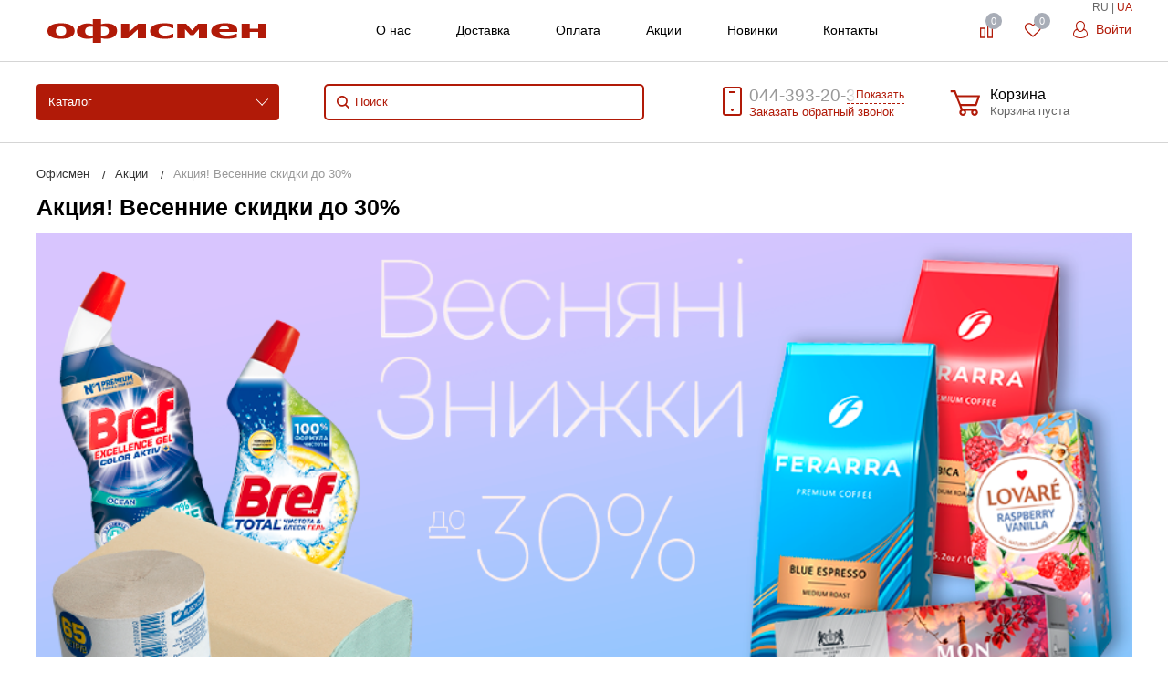

--- FILE ---
content_type: text/html; charset=UTF-8
request_url: https://officeman.ua/action/56/
body_size: 39824
content:
<!DOCTYPE html>
<html lang="ru">

<head>
  <meta charset="UTF-8">
  <meta name="robots" content="index,follow">
  <meta http-equiv="X-UA-Compatible" content="IE=edge">
  <meta name="viewport" content="width=device-width, initial-scale=1">
  <meta name="google-site-verification" content="_z0Ip1G-0z-zfANfG-J-iSssfLyVVmYXDJNZ4lBzyP4" />
  <link href="/images/favicon.ico" rel="icon" type="image/x-icon" />
  <link href="/images/favicon.ico" rel="shortcut icon" type="image/x-icon" />

  <meta name="csrf-param" content="_csrf-frontend">
<meta name="csrf-token" content="LqZDwnWTmQjSGEMOT57WzxqoYh7EoFuWSVwMsTXVPxxsyCqALOPrTZhLdzd20q6sK54zc_f1a-MRBV3bRLYGLg==">
  <title>Акция! Кофе, чай, стаканчики, мусорные пакеты и многое другое до -30%</title>
  <link href="https://officeman.ua/action/56/" rel="canonical">
<link href="/css/site.css?v=1742087427" rel="stylesheet">
<link href="/css/jquery.fancybox.min.css?v=1557342397" rel="stylesheet">  <script type="text/javascript">
    var lang = '';
    var lang_p = '';
  </script>

<!-- Google Tag Manager -->
<script>(function(w,d,s,l,i){w[l]=w[l]||[];w[l].push({'gtm.start':
new Date().getTime(),event:'gtm.js'});var f=d.getElementsByTagName(s)[0],
j=d.createElement(s),dl=l!='dataLayer'?'&l='+l:'';j.async=true;j.src=
'https://www.googletagmanager.com/gtm.js?id='+i+dl;f.parentNode.insertBefore(j,f);
})(window,document,'script','dataLayer','GTM-NKS5C47');</script>
<!-- End Google Tag Manager -->
</head>

<body>
    <nav id="mobile-menu" class="mobile-menu hide-for-xlarge">
    <div class="mobile-menu-wrapper">
      <a href="/cabinet/" class="button mobile-menu-profile relative">
        <svg class="icon">
          <use xlink:href="#svg-icon-profile"></use>
        </svg>
        <span class="client-info">Личный кабинет</span>
      </a>
      <div class="is-drilldown">
        <nav id="mobile-menu" class="mobile-menu hide-for-xlarge slideout-menu">
        <div class="mobile-menu-wrapper">

            <div class="is-drilldown">
                <ul class="vertical menu mobile-menu-main" data-drilldown="kldqjj-drilldown" data-wrapper="" data-back-button="<li class='js-drilldown-back'><a href='javascript:;'>Вернуться назад</a></li>" role="menubar">
        
    <li role="menuitem" class="is-drilldown-submenu-parent" aria-haspopup="true" aria-expanded="false" aria-label="Канцтовары для школы"><a tabindex="0">Канцтовары для школы</a>
    <ul class="menu vertical submenu is-drilldown-submenu" data-submenu="" aria-hidden="true" role="menu">

        <li class="js-drilldown-back is-submenu-item is-drilldown-submenu-item" role="menuitem"><a href="javascript:;">Вернуться назад</a></li>
         
        <li role="menuitem" class="is-submenu-item is-drilldown-submenu-item"><a href="/catalog/tovary-dlya-obucheniya-i-tvorchestva-/">Товары для обучения и творчества </a></li>
         
        <li role="menuitem" class="is-submenu-item is-drilldown-submenu-item"><a href="/catalog/bumazhnaya-produktsiya/">Бумажная продукция</a></li>
         
        <li role="menuitem" class="is-submenu-item is-drilldown-submenu-item"><a href="/catalog/grim-dlya-litsa-i-tela/">Грим для лица и тела</a></li>
         
        <li role="menuitem" class="is-submenu-item is-drilldown-submenu-item"><a href="/catalog/tovary-dlya-razvitiya-detey-2-4-let/">Товары для развития детей 2-4 лет</a></li>
         
        <li role="menuitem" class="is-submenu-item is-drilldown-submenu-item"><a href="/catalog/tovary-dlya-obucheniya-pismu-schetu-chteniyu/">Товары для обучения письму, счету, чтению</a></li>
         
        <li role="menuitem" class="is-submenu-item is-drilldown-submenu-item"><a href="/catalog/inklyuzivnoe-obuchenie-i-tvorchestvo/">Инклюзивное обучение и творчество</a></li>
         
        <li role="menuitem" class="is-submenu-item is-drilldown-submenu-item"><a href="/catalog/tovary-dlya-slaymov/">Товары для слаймов</a></li>
         
        <li role="menuitem" class="is-submenu-item is-drilldown-submenu-item"><a href="/catalog/zhivopis-i-grafika/">Живопись и графика</a></li>
         
        <li role="menuitem" class="is-submenu-item is-drilldown-submenu-item"><a href="/catalog/molberty/">Мольберты</a></li>
         
        <li role="menuitem" class="is-submenu-item is-drilldown-submenu-item"><a href="/catalog/sketch-markery/">Скетч маркеры</a></li>
         
        <li role="menuitem" class="is-submenu-item is-drilldown-submenu-item"><a href="/catalog/podarochnye-nabory-dlya-shkolnikov/">Подарочные наборы для школьников</a></li>
         
        <li role="menuitem" class="is-submenu-item is-drilldown-submenu-item"><a href="/catalog/ryukzaki-rantsy-portfeli/">Сумки, ранцы, рюкзаки, пеналы и аксессуары</a></li>
         
        <li role="menuitem" class="is-submenu-item is-drilldown-submenu-item"><a href="/catalog/globusy/">Глобусы</a></li>
         
        <li role="menuitem" class="is-submenu-item is-drilldown-submenu-item"><a href="/catalog/tubusy/">Тубусы</a></li>
         
        <li role="menuitem" class="is-submenu-item is-drilldown-submenu-item"><a href="/catalog/kartiny-po-nomeram/">Картины по номерам</a></li>
         
        <li role="menuitem" class="is-submenu-item is-drilldown-submenu-item"><a href="/catalog/svetootrazhayushchie-elementy/">Светоотражающие элементы</a></li>
                </ul></li> 
        
    <li role="menuitem" class="is-drilldown-submenu-parent" aria-haspopup="true" aria-expanded="false" aria-label="Бумага, изделия из бумаги"><a tabindex="0">Бумага, изделия из бумаги</a>
    <ul class="menu vertical submenu is-drilldown-submenu" data-submenu="" aria-hidden="true" role="menu">

        <li class="js-drilldown-back is-submenu-item is-drilldown-submenu-item" role="menuitem"><a href="javascript:;">Вернуться назад</a></li>
         
        <li role="menuitem" class="is-submenu-item is-drilldown-submenu-item"><a href="/catalog/bumaga/">Бумага</a></li>
         
        <li role="menuitem" class="is-submenu-item is-drilldown-submenu-item"><a href="/catalog/ezhednevniki-ezhenedelniki-planingi/">Ежедневники, еженедельники, планинги</a></li>
         
        <li role="menuitem" class="is-submenu-item is-drilldown-submenu-item"><a href="/catalog/bumazhno-blanochnaya-produktsiya/">Бухгалтерские книги, бланки, формы</a></li>
         
        <li role="menuitem" class="is-submenu-item is-drilldown-submenu-item"><a href="/catalog/bloknoty-ezhednevniki/">Блокноты</a></li>
         
        <li role="menuitem" class="is-submenu-item is-drilldown-submenu-item"><a href="/catalog/bumazhnye-izdeliya/">Бумажные изделия</a></li>
         
        <li role="menuitem" class="is-submenu-item is-drilldown-submenu-item"><a href="/catalog/konverty/">Конверты и бумажные пакеты</a></li>
                </ul></li> 
        
    <li role="menuitem" class="is-drilldown-submenu-parent" aria-haspopup="true" aria-expanded="false" aria-label="Товари для творчества и праздников"><a tabindex="0">Товари для творчества и праздников</a>
    <ul class="menu vertical submenu is-drilldown-submenu" data-submenu="" aria-hidden="true" role="menu">

        <li class="js-drilldown-back is-submenu-item is-drilldown-submenu-item" role="menuitem"><a href="javascript:;">Вернуться назад</a></li>
         
        <li role="menuitem" class="is-submenu-item is-drilldown-submenu-item"><a href="/catalog/tvorchist-z-hlyny/">Творчество из глины</a></li>
         
        <li role="menuitem" class="is-submenu-item is-drilldown-submenu-item"><a href="/catalog/malyuvannya-piskom-ta-mozayika/">Рисование песком и мозаика</a></li>
         
        <li role="menuitem" class="is-submenu-item is-drilldown-submenu-item"><a href="/catalog/nabori-dlya-vigotovlennya-mila/">Наборы для изготовления мыла</a></li>
         
        <li role="menuitem" class="is-submenu-item is-drilldown-submenu-item"><a href="/catalog/tovary-dlya-vyhotovlennya-svichok/">Товары для изготовления свечей</a></li>
         
        <li role="menuitem" class="is-submenu-item is-drilldown-submenu-item"><a href="/catalog/pihmenty-perlamutry-ta-khameleony/">Пигменты, перламутры и хамелеоны</a></li>
         
        <li role="menuitem" class="is-submenu-item is-drilldown-submenu-item"><a href="/catalog/efirni-oliyi-ta-epoksydna-smola/">Эфирные масла и эпоксидная смола</a></li>
         
        <li role="menuitem" class="is-submenu-item is-drilldown-submenu-item"><a href="/catalog/povitriani-kuli-ta-toppery/">Воздушные шары и топперы</a></li>
         
        <li role="menuitem" class="is-submenu-item is-drilldown-submenu-item"><a href="/catalog/svichky-dlia-torta-i-sviata/">Свечи для торта и праздника</a></li>
                </ul></li> 
        
    <li role="menuitem" class="is-drilldown-submenu-parent" aria-haspopup="true" aria-expanded="false" aria-label="Канцтовары"><a tabindex="0">Канцтовары</a>
    <ul class="menu vertical submenu is-drilldown-submenu" data-submenu="" aria-hidden="true" role="menu">

        <li class="js-drilldown-back is-submenu-item is-drilldown-submenu-item" role="menuitem"><a href="javascript:;">Вернуться назад</a></li>
         
        <li role="menuitem" class="is-submenu-item is-drilldown-submenu-item"><a href="/catalog/pismennye-prinadlezhnosti/">Письменные принадлежности</a></li>
         
        <li role="menuitem" class="is-submenu-item is-drilldown-submenu-item"><a href="/catalog/ofisnye-prinadlezhnosti/">Офисные принадлежности</a></li>
         
        <li role="menuitem" class="is-submenu-item is-drilldown-submenu-item"><a href="/catalog/prinadlezhnosti-dlya-deloproizvodstva/">Принадлежности для делопроизводства</a></li>
         
        <li role="menuitem" class="is-submenu-item is-drilldown-submenu-item"><a href="/catalog/nastolnye-prinadlezhnosti/">Настольные принадлежности</a></li>
         
        <li role="menuitem" class="is-submenu-item is-drilldown-submenu-item"><a href="/catalog/kantstovary-dlya-shkoly/">Канцтовары для школы</a></li>
         
        <li role="menuitem" class="is-submenu-item is-drilldown-submenu-item"><a href="/catalog/korziny-dlya-musora-bumag/">Корзины для мусора, бумаг</a></li>
         
        <li role="menuitem" class="is-submenu-item is-drilldown-submenu-item"><a href="/catalog/kalkulyatory/">Калькуляторы</a></li>
         
        <li role="menuitem" class="is-submenu-item is-drilldown-submenu-item"><a href="/catalog/shtempelnaya-produktsiya/">Штемпельная продукция</a></li>
         
        <li role="menuitem" class="is-submenu-item is-drilldown-submenu-item"><a href="/catalog/upakovochnye-materialy/">Упаковочные материалы</a></li>
                </ul></li> 
        
    <li role="menuitem" class="is-drilldown-submenu-parent" aria-haspopup="true" aria-expanded="false" aria-label="Доски, флипчарты"><a tabindex="0">Доски, флипчарты</a>
    <ul class="menu vertical submenu is-drilldown-submenu" data-submenu="" aria-hidden="true" role="menu">

        <li class="js-drilldown-back is-submenu-item is-drilldown-submenu-item" role="menuitem"><a href="javascript:;">Вернуться назад</a></li>
         
        <li role="menuitem" class="is-submenu-item is-drilldown-submenu-item"><a href="/catalog/nastennye-doski/">Настенные доски</a></li>
         
        <li role="menuitem" class="is-submenu-item is-drilldown-submenu-item"><a href="/catalog/planery/">Планеры магнитные</a></li>
         
        <li role="menuitem" class="is-submenu-item is-drilldown-submenu-item"><a href="/catalog/aksessuary-dlya-prezentatsionnogo-oborudovaniya/">Аксессуары для презентационного оборудования</a></li>
         
        <li role="menuitem" class="is-submenu-item is-drilldown-submenu-item"><a href="/catalog/peredvizhnye-doski/">Флипчарты, оборотные доски</a></li>
         
        <li role="menuitem" class="is-submenu-item is-drilldown-submenu-item"><a href="/catalog/nastolnye-flipcharty/">Настольные флипчарты</a></li>
         
        <li role="menuitem" class="is-submenu-item is-drilldown-submenu-item"><a href="/catalog/proektsionnye-ekrany/">Проекционные экраны</a></li>
                </ul></li> 
        
    <li role="menuitem" class="is-drilldown-submenu-parent" aria-haspopup="true" aria-expanded="false" aria-label="Техника и оборудование"><a tabindex="0">Техника и оборудование</a>
    <ul class="menu vertical submenu is-drilldown-submenu" data-submenu="" aria-hidden="true" role="menu">

        <li class="js-drilldown-back is-submenu-item is-drilldown-submenu-item" role="menuitem"><a href="javascript:;">Вернуться назад</a></li>
         
        <li role="menuitem" class="is-submenu-item is-drilldown-submenu-item"><a href="/catalog/ofisnaya-tekhnika/">Офисная техника и оборудование</a></li>
         
        <li role="menuitem" class="is-submenu-item is-drilldown-submenu-item"><a href="/catalog/poligraficheskoe-oborudovanie/">Полиграфическое оборудование</a></li>
         
        <li role="menuitem" class="is-submenu-item is-drilldown-submenu-item"><a href="/catalog/bigovshchiki/">Биговщики</a></li>
         
        <li role="menuitem" class="is-submenu-item is-drilldown-submenu-item"><a href="/catalog/kompyuternaya-tehnika/">Компьютерная техника</a></li>
         
        <li role="menuitem" class="is-submenu-item is-drilldown-submenu-item"><a href="/catalog/poverbanki-i-zaryadnye-stantsii/">Повербанки и зарядные станции</a></li>
         
        <li role="menuitem" class="is-submenu-item is-drilldown-submenu-item"><a href="/catalog/plottery/">Плоттеры</a></li>
         
        <li role="menuitem" class="is-submenu-item is-drilldown-submenu-item"><a href="/catalog/skalpeli-i-rolikovye-nozhi/">Скальпели и роликовые ножи</a></li>
         
        <li role="menuitem" class="is-submenu-item is-drilldown-submenu-item"><a href="/catalog/instrumenty-i-oborudovanie/">Инструменты и оборудование</a></li>
         
        <li role="menuitem" class="is-submenu-item is-drilldown-submenu-item"><a href="/catalog/bytovaya-tekhnika/">Кулеры для воды</a></li>
         
        <li role="menuitem" class="is-submenu-item is-drilldown-submenu-item"><a href="/catalog/boksy-dlya-deneg/">Боксы для денег</a></li>
         
        <li role="menuitem" class="is-submenu-item is-drilldown-submenu-item"><a href="/catalog/kalkulyatory/">Калькуляторы</a></li>
         
        <li role="menuitem" class="is-submenu-item is-drilldown-submenu-item"><a href="/catalog/klyuchnitsy/">Ключницы</a></li>
         
        <li role="menuitem" class="is-submenu-item is-drilldown-submenu-item"><a href="/catalog/seyfy/">Сейфы</a></li>
         
        <li role="menuitem" class="is-submenu-item is-drilldown-submenu-item"><a href="/catalog/torgovoe-oborudovanie/">Торговое оборудование</a></li>
         
        <li role="menuitem" class="is-submenu-item is-drilldown-submenu-item"><a href="/catalog/osveshchenie/">Освещение</a></li>
         
        <li role="menuitem" class="is-submenu-item is-drilldown-submenu-item"><a href="/catalog/bankovskaya-tekhnika/">Банковская техника</a></li>
                </ul></li> 
        
    <li role="menuitem" class="is-drilldown-submenu-parent" aria-haspopup="true" aria-expanded="false" aria-label="Расходные материалы"><a tabindex="0">Расходные материалы</a>
    <ul class="menu vertical submenu is-drilldown-submenu" data-submenu="" aria-hidden="true" role="menu">

        <li class="js-drilldown-back is-submenu-item is-drilldown-submenu-item" role="menuitem"><a href="javascript:;">Вернуться назад</a></li>
         
        <li role="menuitem" class="is-submenu-item is-drilldown-submenu-item"><a href="/catalog/chernila-i-zapravochnye-nabory/">Чернила и заправочные наборы</a></li>
         
        <li role="menuitem" class="is-submenu-item is-drilldown-submenu-item"><a href="/catalog/aksessuary-dlya-broshyurovshchikov/">Расходные материалы для биндеров</a></li>
         
        <li role="menuitem" class="is-submenu-item is-drilldown-submenu-item"><a href="/catalog/aksessuary-dlya-laminatorov/">Расходные материалы для ламинирования</a></li>
         
        <li role="menuitem" class="is-submenu-item is-drilldown-submenu-item"><a href="/catalog/aksessuary-dlya-rezakov/">Аксессуары для резаков</a></li>
         
        <li role="menuitem" class="is-submenu-item is-drilldown-submenu-item"><a href="/catalog/aksessuary-dlya-shrederov/">Аксессуары для шредеров</a></li>
         
        <li role="menuitem" class="is-submenu-item is-drilldown-submenu-item"><a href="/catalog/fotobumaga/">Фотобумага</a></li>
         
        <li role="menuitem" class="is-submenu-item is-drilldown-submenu-item"><a href="/catalog/chistyashchie-sredstva-dlya-orgtekhniki/">Чистящие средства для оргтехники</a></li>
                </ul></li> 
        
    <li role="menuitem" class="is-drilldown-submenu-parent" aria-haspopup="true" aria-expanded="false" aria-label="Спорт, туризм"><a tabindex="0">Спорт, туризм</a>
    <ul class="menu vertical submenu is-drilldown-submenu" data-submenu="" aria-hidden="true" role="menu">

        <li class="js-drilldown-back is-submenu-item is-drilldown-submenu-item" role="menuitem"><a href="javascript:;">Вернуться назад</a></li>
         
        <li role="menuitem" class="is-submenu-item is-drilldown-submenu-item"><a href="/catalog/chemodany/">Чемоданы</a></li>
         
        <li role="menuitem" class="is-submenu-item is-drilldown-submenu-item"><a href="/catalog/sumki-holodilniki/">Сумки-холодильники</a></li>
         
        <li role="menuitem" class="is-submenu-item is-drilldown-submenu-item"><a href="/catalog/dorozhnye-sumki/">Дорожные сумки</a></li>
         
        <li role="menuitem" class="is-submenu-item is-drilldown-submenu-item"><a href="/catalog/sumki-dlya-pokupok/">Сумки для покупок</a></li>
         
        <li role="menuitem" class="is-submenu-item is-drilldown-submenu-item"><a href="/catalog/sumki-povsednevnye/">Сумки повседневные</a></li>
         
        <li role="menuitem" class="is-submenu-item is-drilldown-submenu-item"><a href="/catalog/zonty/">Зонты</a></li>
         
        <li role="menuitem" class="is-submenu-item is-drilldown-submenu-item"><a href="/catalog/butylki-dlya-vody/">Бутылки для воды</a></li>
         
        <li role="menuitem" class="is-submenu-item is-drilldown-submenu-item"><a href="/catalog/termokruzhki-i-termosy/">Термокружки и термосы</a></li>
         
        <li role="menuitem" class="is-submenu-item is-drilldown-submenu-item"><a href="/catalog/mangaly/">Мангалы</a></li>
         
        <li role="menuitem" class="is-submenu-item is-drilldown-submenu-item"><a href="/catalog/ryukzaki/">Спортивные рюкзаки</a></li>
                </ul></li> 
        
    <li role="menuitem" class="is-drilldown-submenu-parent" aria-haspopup="true" aria-expanded="false" aria-label="Хозтовары"><a tabindex="0">Хозтовары</a>
    <ul class="menu vertical submenu is-drilldown-submenu" data-submenu="" aria-hidden="true" role="menu">

        <li class="js-drilldown-back is-submenu-item is-drilldown-submenu-item" role="menuitem"><a href="javascript:;">Вернуться назад</a></li>
         
        <li role="menuitem" class="is-submenu-item is-drilldown-submenu-item"><a href="/catalog/bytovaya-khimiya/">Бытовая химия</a></li>
         
        <li role="menuitem" class="is-submenu-item is-drilldown-submenu-item"><a href="/catalog/hozyaystvennye-tovary/">Хозяйственные товары</a></li>
         
        <li role="menuitem" class="is-submenu-item is-drilldown-submenu-item"><a href="/catalog/uborochnyy-inventar/">Уборочный инвентарь</a></li>
         
        <li role="menuitem" class="is-submenu-item is-drilldown-submenu-item"><a href="/catalog/gigienicheskie-tovary/">Личная гигиена</a></li>
         
        <li role="menuitem" class="is-submenu-item is-drilldown-submenu-item"><a href="/catalog/krasota-i-zdorove/">Красота и здоровье</a></li>
         
        <li role="menuitem" class="is-submenu-item is-drilldown-submenu-item"><a href="/catalog/tovary-dlya-doma/">Товары для дома</a></li>
         
        <li role="menuitem" class="is-submenu-item is-drilldown-submenu-item"><a href="/catalog/pishchevaya-upakovka/">Пищевая упаковка</a></li>
         
        <li role="menuitem" class="is-submenu-item is-drilldown-submenu-item"><a href="/catalog/odnorazovaya-posuda/">Одноразовая посуда</a></li>
                </ul></li> 
        
    <li role="menuitem" class="is-drilldown-submenu-parent" aria-haspopup="true" aria-expanded="false" aria-label="Сувенирная продукция"><a tabindex="0">Сувенирная продукция</a>
    <ul class="menu vertical submenu is-drilldown-submenu" data-submenu="" aria-hidden="true" role="menu">

        <li class="js-drilldown-back is-submenu-item is-drilldown-submenu-item" role="menuitem"><a href="javascript:;">Вернуться назад</a></li>
         
        <li role="menuitem" class="is-submenu-item is-drilldown-submenu-item"><a href="/catalog/chehly-dlya-plansheta/">Чехлы для планшета</a></li>
         
        <li role="menuitem" class="is-submenu-item is-drilldown-submenu-item"><a href="/catalog/koshelki-i-vizitnitsy/">Кошельки и визитницы</a></li>
         
        <li role="menuitem" class="is-submenu-item is-drilldown-submenu-item"><a href="/catalog/nastolnye-aksessuary-bestar/">Настольные аксессуары</a></li>
         
        <li role="menuitem" class="is-submenu-item is-drilldown-submenu-item"><a href="/catalog/tovary-pod-nanesenie/">Товары под нанесение</a></li>
         
        <li role="menuitem" class="is-submenu-item is-drilldown-submenu-item"><a href="/catalog/kruzhki/">Кружки</a></li>
         
        <li role="menuitem" class="is-submenu-item is-drilldown-submenu-item"><a href="/catalog/patrioticheskie-tovary-s-ukrainskoy-simvolikoy/">Патриотические товары с Украинской символикой</a></li>
         
        <li role="menuitem" class="is-submenu-item is-drilldown-submenu-item"><a href="/catalog/nastolnye-nabory-podarochnye/">Настольные наборы подарочные</a></li>
         
        <li role="menuitem" class="is-submenu-item is-drilldown-submenu-item"><a href="/catalog/ruchki-podarochnye/">Ручки подарочные</a></li>
                </ul></li> 
        
    <li role="menuitem" class="is-drilldown-submenu-parent" aria-haspopup="true" aria-expanded="false" aria-label="Продукты питания"><a tabindex="0">Продукты питания</a>
    <ul class="menu vertical submenu is-drilldown-submenu" data-submenu="" aria-hidden="true" role="menu">

        <li class="js-drilldown-back is-submenu-item is-drilldown-submenu-item" role="menuitem"><a href="javascript:;">Вернуться назад</a></li>
         
        <li role="menuitem" class="is-submenu-item is-drilldown-submenu-item"><a href="/catalog/kofe/">Кофе</a></li>
         
        <li role="menuitem" class="is-submenu-item is-drilldown-submenu-item"><a href="/catalog/med/">Мед</a></li>
         
        <li role="menuitem" class="is-submenu-item is-drilldown-submenu-item"><a href="/catalog/slivki-moloko/">Сливки, молоко</a></li>
         
        <li role="menuitem" class="is-submenu-item is-drilldown-submenu-item"><a href="/catalog/sneki/">Снэки</a></li>
         
        <li role="menuitem" class="is-submenu-item is-drilldown-submenu-item"><a href="/catalog/yizha-shvydkoho-pryhotuvannya/">Еда быстрого приготовления</a></li>
         
        <li role="menuitem" class="is-submenu-item is-drilldown-submenu-item"><a href="/catalog/chay/">Чай</a></li>
         
        <li role="menuitem" class="is-submenu-item is-drilldown-submenu-item"><a href="/catalog/voda/">Вода</a></li>
         
        <li role="menuitem" class="is-submenu-item is-drilldown-submenu-item"><a href="/catalog/sakhar/">Сахар</a></li>
                </ul></li> 
                <li>
        <br> </li>
        <li><a href="/page/company/">О нас</a></li>
              <li><a href="/page/delivery/">Доставка</a></li>
              <li><a href="/page/payment/">Оплата</a></li>
              <li><a href="/actions/">Акции</a></li>
              <li><a href="/contacts/">Контакты</a></li>
        <li><span class="lang-panel-mobile">
                    <span>RU</span>
           | 
          <a href="/ua/action/56/">UA</a>
                  </span></li>

        
           </ul>          

            </div>
        </div>

    </nav>      </div>
    </div>
  </nav>
  <div id="page" class="header-v1 theme-transparent-primary index-page slideout-panel">
    <header>
      <div class="header-line-center">
        <div class="advanced-container inline-block-container relative">
          <span class="lang-panel">
                          <span>RU</span>
              |
              <a href="/ua/action/56/">UA</a>
                      </span>
          <a href="javascript:;" class="header-mobile-toggle inline-block-item vertical-middle hide-for-xlarge">
            <svg class="icon">
              <use xlink:href="#svg-icon-m-toggle"></use>
            </svg>
          </a>
          <a href="/" class="header-logo inline-block-item vertical-middle">
            <img src="/images/logo.png" alt="Канцтовары" title="Канцтовары">
          </a>
          <div class="header-block-right show-for-xlarge">
            <div class="inline-block">
              <ul class="header-additional-menu menu inline-block-item vertical-middle">
                <li><a href="/page/company/">О нас</a></li>
                <li><a href="/page/delivery/">Доставка</a></li>
                <li><a href="/page/payment/">Оплата</a></li>
                <li><a href="/actions/">Акции</a></li>
                <li><a href="/new-arrivals/">Новинки</a></li>
                <li><a href="/contacts/">Контакты</a></li>
              </ul>
            </div>
            <div class="inline-block-item vertical-middle">
              <div class="float-right inline-block-container">
                <div class="inline-block relative">
                  <div>
                    <a href="/compare/" alt="Сравнение товаров" title="Сравнение товаров" id="bx_compare_count" class="button transparent add2compare inline-block-item relative">
                      <svg class="icon">
                        <use xlink:href="#svg-icon-compare"></use>
                      </svg>
                      <span class="text">Сравнение</span>
                      <span class="header-block-info-counter inline-block-item add2compare_counter compare-count"></span>
                      <div class="compare_products" style="display:none;"></div>
                    </a>
                  </div>
                </div>
                <div class="inline-block relative">
                  <div class="inline-block-item relative" id="bx_favorite_count">
                    <a href="/favorites/" alt="Избранные товары" title="Избранные товары" class="button transparent add2liked inline-block-item relative fancybox">
                      <svg class="icon">
                        <use xlink:href="#svg-icon-liked"></use>
                      </svg>
                      <span class="text">Избранное</span>
                      <span class="header-block-info-counter inline-block-item add2liked_counter fav-count"></span>
                    </a>
                    <div class="liked_products" style="display:none;"></div>
                  </div>
                </div>
                <div class="inline-block relative">
                  <div class="inline-block-item relative">
                    <a href="javascript:;" data-fancybox data-src="#login" class="button transparent header-line-top-profile fancybox">
                      <svg class="icon">
                        <use xlink:href="#svg-icon-profile"></use>
                      </svg>
                      Войти </a>
                  </div>
                </div>
              </div>
            </div>
          </div>
        </div>
      </div>
      <div class="header-line-bottom show-for-xlarge">
        <div class="advanced-container inline-block-container relative">
          <a href="javascript:;" data-toggle="header-main-menu-wrap" class="header-main-menu-button inline-block-item vertical-middle" aria-controls="header-main-menu-wrap" data-is-focus="false" data-yeti-box="header-main-menu-wrap" aria-haspopup="true" aria-expanded="false">Каталог</a>

          <div id="header-main-menu-wrap" class="dropdown-pane header-main-menu-dropdow-wrap" data-dropdown="ac2ios-dropdown" data-hover="true" data-hover-pane="true" data-v-offset="24" aria-hidden="true" data-yeti-box="header-main-menu-wrap" data-resize="header-main-menu-wrap" aria-labelledby="35paux-dd-anchor" style="top: 87.5096px; left: 10px;">
                        <nav class="header-main-menu hide-for-small-only hide-for-medium-only hide-for-large-only">
  <div class="container row">
    <div class="header-main-menu-block float-left">
      <ul class="header-main-menu-base menu dropdown float-left" data-dropdown-menu="tyd7aq-dropdown-menu" role="menubar">
                <li class="header-main-menu-category is-dropdown-submenu-parent opens-right" role="menuitem" aria-haspopup="true" aria-expanded="false" aria-label="Канцтовары для школы" data-is-click="false">
          <a href="/catalog/kantstovary-dlya-shkoly/" tabindex="0">Канцтовары для школы</a>
          <ul class="menu vertical header-main-menu-dropdown is-dropdown-submenu submen submenu first-sub" style="width: 850px; min-width: 700px; max-width: 800px; overflow: scroll; height: 469px;" data-submenu="" aria-hidden="true" role="menu">
                        <li class="is-dropdown-submenu-parent is-submenu-item is-dropdown-submenu-item opens-right" role="menuitem" aria-haspopup="true" aria-expanded="false" aria-label="Товары для обучения и творчества " data-is-click="false">           
              <a href="/catalog/tovary-dlya-obucheniya-i-tvorchestva-/"><b>Товары для обучения и творчества </b></a>
              <ul class="container submenu is-dropdown-submenu vertical" style="left: 0px; border: none; background: transparent; position: relative; display: block !important;" data-submenu="" aria-hidden="true" role="menu">
                                <li style="padding: 2px; line-height: 1em;" role="menuitem" class="is-submenu-item is-dropdown-submenu-item"><a href="/catalog/karandashi-tsvetnye/">Цветные карандаши, пастели, восковые мелки</a></li>
                                <li style="padding: 2px; line-height: 1em;" role="menuitem" class="is-submenu-item is-dropdown-submenu-item"><a href="/catalog/ruchki-dlya-shkoly/">Ручки для школы</a></li>
                                <li style="padding: 2px; line-height: 1em;" role="menuitem" class="is-submenu-item is-dropdown-submenu-item"><a href="/catalog/kovriki-dlya-rezki/">Коврики для резки</a></li>
                                <li style="padding: 2px; line-height: 1em;" role="menuitem" class="is-submenu-item is-dropdown-submenu-item"><a href="/catalog/papki-dlya-tetradey-bumag-i-truda/">Папки для тетрадей, бумаг и труда</a></li>
                                <li style="padding: 2px; line-height: 1em;" role="menuitem" class="is-submenu-item is-dropdown-submenu-item"><a href="/catalog/nastolnye-podstavki-organayzery-podstavki-dlya-knig/">Настольные подставки органайзеры, подставки для книг</a></li>
                                <li style="padding: 2px; line-height: 1em;" role="menuitem" class="is-submenu-item is-dropdown-submenu-item"><a href="/catalog/lineyki-prinadlezhnosti-dlya-chercheniya/">Линейки, принадлежности для черчения</a></li>
                                <li style="padding: 2px; line-height: 1em;" role="menuitem" class="is-submenu-item is-dropdown-submenu-item"><a href="/catalog/tsirkuli-i-gotovalni/">Циркули и готовальни</a></li>
                                <li style="padding: 2px; line-height: 1em;" role="menuitem" class="is-submenu-item is-dropdown-submenu-item"><a href="/catalog/kley-shkolnyy-kley-dlya-slaymov/">Клей школьный, клей для слаймов</a></li>
                                <li style="padding: 2px; line-height: 1em;" role="menuitem" class="is-submenu-item is-dropdown-submenu-item"><a href="/catalog/plastilin-testo-i-aksessuary-dlya-lepki/">Пластилин, тесто и аксессуары для лепки</a></li>
                                <li style="padding: 2px; line-height: 1em;" role="menuitem" class="is-submenu-item is-dropdown-submenu-item"><a href="/catalog/markery-flomastery-laynery/">Маркеры, фломастеры, лайнеры</a></li>
                                <li style="padding: 2px; line-height: 1em;" role="menuitem" class="is-submenu-item is-dropdown-submenu-item"><a href="/catalog/kraski-i-aksessuary-dlya-risovaniya/">Краски и аксессуары для рисования</a></li>
                                <li style="padding: 2px; line-height: 1em;" role="menuitem" class="is-submenu-item is-dropdown-submenu-item"><a href="/catalog/podstavki-dlya-knig/">Подставки для книг</a></li>
                                <li style="padding: 2px; line-height: 1em;" role="menuitem" class="is-submenu-item is-dropdown-submenu-item"><a href="/catalog/lastiki/">Ластики</a></li>
                                <li style="padding: 2px; line-height: 1em;" role="menuitem" class="is-submenu-item is-dropdown-submenu-item"><a href="/catalog/tochilki/">Точилки</a></li>
                                <li style="padding: 2px; line-height: 1em;" role="menuitem" class="is-submenu-item is-dropdown-submenu-item"><a href="/catalog/nozhnitsy/">Ножницы</a></li>
                                <li style="padding: 2px; line-height: 1em;" role="menuitem" class="is-submenu-item is-dropdown-submenu-item"><a href="/catalog/zagotovki-dlya-otkrytok/">Заготовки для открыток</a></li>
                                <li style="padding: 2px; line-height: 1em;" role="menuitem" class="is-submenu-item is-dropdown-submenu-item"><a href="/catalog/fartuki-dlya-tvorchestva/">Фартуки для творчества</a></li>
                                <li style="padding: 2px; line-height: 1em;" role="menuitem" class="is-submenu-item is-dropdown-submenu-item"><a href="/catalog/zakladki-dlya-knig/">Закладки для книг</a></li>
                                <li style="padding: 2px; line-height: 1em;" role="menuitem" class="is-submenu-item is-dropdown-submenu-item"><a href="/catalog/oblozhki-dlya-knig-tetradey-dnevnikov/">Обложки для учебников, тетрадей, дневников</a></li>
                                <li style="padding: 2px; line-height: 1em;" role="menuitem" class="is-submenu-item is-dropdown-submenu-item"><a href="/catalog/kleevye-pistolety/">Клеевые пистолеты</a></li>
                                <li style="padding: 2px; line-height: 1em;" role="menuitem" class="is-submenu-item is-dropdown-submenu-item"><a href="/catalog/mel/">Мел для доски и асфальта</a></li>
                                <li style="padding: 2px; line-height: 1em;" role="menuitem" class="is-submenu-item is-dropdown-submenu-item"><a href="/catalog/karandashi/">Карандаши</a></li>
                                <li style="padding: 2px; line-height: 1em;" role="menuitem" class="is-submenu-item is-dropdown-submenu-item"><a href="/catalog/nakleyki/">Наклейки и ленты декоративные</a></li>
                                <li style="padding: 2px; line-height: 1em;" role="menuitem" class="is-submenu-item is-dropdown-submenu-item"><a href="/catalog/korrektory/">Корректоры</a></li>
                                <li style="padding: 2px; line-height: 1em;" role="menuitem" class="is-submenu-item is-dropdown-submenu-item"><a href="/catalog/korziny-dlya-musora-bumag/">Корзины для мусора, бумаг</a></li>
                              </ul>
            </li>
                        <li class="is-dropdown-submenu-parent is-submenu-item is-dropdown-submenu-item opens-right" role="menuitem" aria-haspopup="true" aria-expanded="false" aria-label="Бумажная продукция" data-is-click="false">           
              <a href="/catalog/bumazhnaya-produktsiya/"><b>Бумажная продукция</b></a>
              <ul class="container submenu is-dropdown-submenu vertical" style="left: 0px; border: none; background: transparent; position: relative; display: block !important;" data-submenu="" aria-hidden="true" role="menu">
                                <li style="padding: 2px; line-height: 1em;" role="menuitem" class="is-submenu-item is-dropdown-submenu-item"><a href="/catalog/albomy-i-bumaga-dlya-risovaniya/">Альбомы и бумага для рисования</a></li>
                                <li style="padding: 2px; line-height: 1em;" role="menuitem" class="is-submenu-item is-dropdown-submenu-item"><a href="/catalog/bumaga-i-karton-dlya-tvorchestva/">Бумага и картон для творчества</a></li>
                                <li style="padding: 2px; line-height: 1em;" role="menuitem" class="is-submenu-item is-dropdown-submenu-item"><a href="/catalog/bumaga-dlya-chercheniya-kalka-millimetrovaya-i-kopirovalnaya-bumaga/">Бумага для черчения, калька, миллиметровая и копировальная бумага</a></li>
                                <li style="padding: 2px; line-height: 1em;" role="menuitem" class="is-submenu-item is-dropdown-submenu-item"><a href="/catalog/bloknoty-dlya-zapisey/">Детские блокноты</a></li>
                                <li style="padding: 2px; line-height: 1em;" role="menuitem" class="is-submenu-item is-dropdown-submenu-item"><a href="/catalog/raskraski-dlya-detey/">Раскраски для детей</a></li>
                                <li style="padding: 2px; line-height: 1em;" role="menuitem" class="is-submenu-item is-dropdown-submenu-item"><a href="/catalog/papki-dlya-tetradey-bumag-i-truda/">Папки для тетрадей, бумаг и труда</a></li>
                                <li style="padding: 2px; line-height: 1em;" role="menuitem" class="is-submenu-item is-dropdown-submenu-item"><a href="/catalog/dnevniki-shkolnye/">Дневники и словари</a></li>
                                <li style="padding: 2px; line-height: 1em;" role="menuitem" class="is-submenu-item is-dropdown-submenu-item"><a href="/catalog/tetradi-dlya-not/">Тетради для нот</a></li>
                                <li style="padding: 2px; line-height: 1em;" role="menuitem" class="is-submenu-item is-dropdown-submenu-item"><a href="/catalog/tetradi-uchenicheskie/">Тетради школьные</a></li>
                              </ul>
            </li>
                        <li class="is-dropdown-submenu-parent is-submenu-item is-dropdown-submenu-item opens-right" role="menuitem" aria-haspopup="true" aria-expanded="false" aria-label="Грим для лица и тела" data-is-click="false">           
              <a href="/catalog/grim-dlya-litsa-i-tela/"><b>Грим для лица и тела</b></a>
              <ul class="container submenu is-dropdown-submenu vertical" style="left: 0px; border: none; background: transparent; position: relative; display: block !important;" data-submenu="" aria-hidden="true" role="menu">
                              </ul>
            </li>
                        <li class="is-dropdown-submenu-parent is-submenu-item is-dropdown-submenu-item opens-right" role="menuitem" aria-haspopup="true" aria-expanded="false" aria-label="Товары для развития детей 2-4 лет" data-is-click="false">           
              <a href="/catalog/tovary-dlya-razvitiya-detey-2-4-let/"><b>Товары для развития детей 2-4 лет</b></a>
              <ul class="container submenu is-dropdown-submenu vertical" style="left: 0px; border: none; background: transparent; position: relative; display: block !important;" data-submenu="" aria-hidden="true" role="menu">
                                <li style="padding: 2px; line-height: 1em;" role="menuitem" class="is-submenu-item is-dropdown-submenu-item"><a href="/catalog/doski-dlya-risovaniya/">Доски для рисования</a></li>
                              </ul>
            </li>
                        <li class="is-dropdown-submenu-parent is-submenu-item is-dropdown-submenu-item opens-right" role="menuitem" aria-haspopup="true" aria-expanded="false" aria-label="Товары для обучения письму, счету, чтению" data-is-click="false">           
              <a href="/catalog/tovary-dlya-obucheniya-pismu-schetu-chteniyu/"><b>Товары для обучения письму, счету, чтению</b></a>
              <ul class="container submenu is-dropdown-submenu vertical" style="left: 0px; border: none; background: transparent; position: relative; display: block !important;" data-submenu="" aria-hidden="true" role="menu">
                              </ul>
            </li>
                        <li class="is-dropdown-submenu-parent is-submenu-item is-dropdown-submenu-item opens-right" role="menuitem" aria-haspopup="true" aria-expanded="false" aria-label="Инклюзивное обучение и творчество" data-is-click="false">           
              <a href="/catalog/inklyuzivnoe-obuchenie-i-tvorchestvo/"><b>Инклюзивное обучение и творчество</b></a>
              <ul class="container submenu is-dropdown-submenu vertical" style="left: 0px; border: none; background: transparent; position: relative; display: block !important;" data-submenu="" aria-hidden="true" role="menu">
                              </ul>
            </li>
                        <li class="is-dropdown-submenu-parent is-submenu-item is-dropdown-submenu-item opens-right" role="menuitem" aria-haspopup="true" aria-expanded="false" aria-label="Товары для слаймов" data-is-click="false">           
              <a href="/catalog/tovary-dlya-slaymov/"><b>Товары для слаймов</b></a>
              <ul class="container submenu is-dropdown-submenu vertical" style="left: 0px; border: none; background: transparent; position: relative; display: block !important;" data-submenu="" aria-hidden="true" role="menu">
                                <li style="padding: 2px; line-height: 1em;" role="menuitem" class="is-submenu-item is-dropdown-submenu-item"><a href="/catalog/blestki-dlya-slaymov-i-dekora/">Блестки для слаймов и декора</a></li>
                                <li style="padding: 2px; line-height: 1em;" role="menuitem" class="is-submenu-item is-dropdown-submenu-item"><a href="/catalog/kley-dlya-slaymov/">Клей для слаймов</a></li>
                              </ul>
            </li>
                        <li class="is-dropdown-submenu-parent is-submenu-item is-dropdown-submenu-item opens-right" role="menuitem" aria-haspopup="true" aria-expanded="false" aria-label="Живопись и графика" data-is-click="false">           
              <a href="/catalog/zhivopis-i-grafika/"><b>Живопись и графика</b></a>
              <ul class="container submenu is-dropdown-submenu vertical" style="left: 0px; border: none; background: transparent; position: relative; display: block !important;" data-submenu="" aria-hidden="true" role="menu">
                              </ul>
            </li>
                        <li class="is-dropdown-submenu-parent is-submenu-item is-dropdown-submenu-item opens-right" role="menuitem" aria-haspopup="true" aria-expanded="false" aria-label="Мольберты" data-is-click="false">           
              <a href="/catalog/molberty/"><b>Мольберты</b></a>
              <ul class="container submenu is-dropdown-submenu vertical" style="left: 0px; border: none; background: transparent; position: relative; display: block !important;" data-submenu="" aria-hidden="true" role="menu">
                              </ul>
            </li>
                        <li class="is-dropdown-submenu-parent is-submenu-item is-dropdown-submenu-item opens-right" role="menuitem" aria-haspopup="true" aria-expanded="false" aria-label="Скетч маркеры" data-is-click="false">           
              <a href="/catalog/sketch-markery/"><b>Скетч маркеры</b></a>
              <ul class="container submenu is-dropdown-submenu vertical" style="left: 0px; border: none; background: transparent; position: relative; display: block !important;" data-submenu="" aria-hidden="true" role="menu">
                              </ul>
            </li>
                        <li class="is-dropdown-submenu-parent is-submenu-item is-dropdown-submenu-item opens-right" role="menuitem" aria-haspopup="true" aria-expanded="false" aria-label="Подарочные наборы для школьников" data-is-click="false">           
              <a href="/catalog/podarochnye-nabory-dlya-shkolnikov/"><b>Подарочные наборы для школьников</b></a>
              <ul class="container submenu is-dropdown-submenu vertical" style="left: 0px; border: none; background: transparent; position: relative; display: block !important;" data-submenu="" aria-hidden="true" role="menu">
                              </ul>
            </li>
                        <li class="is-dropdown-submenu-parent is-submenu-item is-dropdown-submenu-item opens-right" role="menuitem" aria-haspopup="true" aria-expanded="false" aria-label="Сумки, ранцы, рюкзаки, пеналы и аксессуары" data-is-click="false">           
              <a href="/catalog/ryukzaki-rantsy-portfeli/"><b>Сумки, ранцы, рюкзаки, пеналы и аксессуары</b></a>
              <ul class="container submenu is-dropdown-submenu vertical" style="left: 0px; border: none; background: transparent; position: relative; display: block !important;" data-submenu="" aria-hidden="true" role="menu">
                                <li style="padding: 2px; line-height: 1em;" role="menuitem" class="is-submenu-item is-dropdown-submenu-item"><a href="/catalog/lanchboksy-i-butylochki-dlya-vody/">Ланчбоксы и бутылочки для воды</a></li>
                                <li style="padding: 2px; line-height: 1em;" role="menuitem" class="is-submenu-item is-dropdown-submenu-item"><a href="/catalog/penaly-shkolnye/">Пеналы, косметички, монетницы</a></li>
                                <li style="padding: 2px; line-height: 1em;" role="menuitem" class="is-submenu-item is-dropdown-submenu-item"><a href="/catalog/rantsy-shkolnye/">Ранцы</a></li>
                                <li style="padding: 2px; line-height: 1em;" role="menuitem" class="is-submenu-item is-dropdown-submenu-item"><a href="/catalog/ryukzaki-shkolnye/">Рюкзаки</a></li>
                                <li style="padding: 2px; line-height: 1em;" role="menuitem" class="is-submenu-item is-dropdown-submenu-item"><a href="/catalog/sumki-shkolnye/">Сумки</a></li>
                              </ul>
            </li>
                        <li class="is-dropdown-submenu-parent is-submenu-item is-dropdown-submenu-item opens-right" role="menuitem" aria-haspopup="true" aria-expanded="false" aria-label="Глобусы" data-is-click="false">           
              <a href="/catalog/globusy/"><b>Глобусы</b></a>
              <ul class="container submenu is-dropdown-submenu vertical" style="left: 0px; border: none; background: transparent; position: relative; display: block !important;" data-submenu="" aria-hidden="true" role="menu">
                              </ul>
            </li>
                        <li class="is-dropdown-submenu-parent is-submenu-item is-dropdown-submenu-item opens-right" role="menuitem" aria-haspopup="true" aria-expanded="false" aria-label="Тубусы" data-is-click="false">           
              <a href="/catalog/tubusy/"><b>Тубусы</b></a>
              <ul class="container submenu is-dropdown-submenu vertical" style="left: 0px; border: none; background: transparent; position: relative; display: block !important;" data-submenu="" aria-hidden="true" role="menu">
                              </ul>
            </li>
                        <li class="is-dropdown-submenu-parent is-submenu-item is-dropdown-submenu-item opens-right" role="menuitem" aria-haspopup="true" aria-expanded="false" aria-label="Картины по номерам" data-is-click="false">           
              <a href="/catalog/kartiny-po-nomeram/"><b>Картины по номерам</b></a>
              <ul class="container submenu is-dropdown-submenu vertical" style="left: 0px; border: none; background: transparent; position: relative; display: block !important;" data-submenu="" aria-hidden="true" role="menu">
                              </ul>
            </li>
                        <li class="is-dropdown-submenu-parent is-submenu-item is-dropdown-submenu-item opens-right" role="menuitem" aria-haspopup="true" aria-expanded="false" aria-label="Светоотражающие элементы" data-is-click="false">           
              <a href="/catalog/svetootrazhayushchie-elementy/"><b>Светоотражающие элементы</b></a>
              <ul class="container submenu is-dropdown-submenu vertical" style="left: 0px; border: none; background: transparent; position: relative; display: block !important;" data-submenu="" aria-hidden="true" role="menu">
                              </ul>
            </li>
                        
          </ul>
        </li>
                <li class="header-main-menu-category is-dropdown-submenu-parent opens-right" role="menuitem" aria-haspopup="true" aria-expanded="false" aria-label="Бумага, изделия из бумаги" data-is-click="false">
          <a href="/catalog/bumaga-izdeliya-iz-bumagi/" tabindex="0">Бумага, изделия из бумаги</a>
          <ul class="menu vertical header-main-menu-dropdown is-dropdown-submenu submen submenu first-sub" style="width: 850px; min-width: 700px; max-width: 800px; overflow: scroll; height: 469px;" data-submenu="" aria-hidden="true" role="menu">
                        <li class="is-dropdown-submenu-parent is-submenu-item is-dropdown-submenu-item opens-right" role="menuitem" aria-haspopup="true" aria-expanded="false" aria-label="Бумага" data-is-click="false">           
              <a href="/catalog/bumaga/"><b>Бумага</b></a>
              <ul class="container submenu is-dropdown-submenu vertical" style="left: 0px; border: none; background: transparent; position: relative; display: block !important;" data-submenu="" aria-hidden="true" role="menu">
                                <li style="padding: 2px; line-height: 1em;" role="menuitem" class="is-submenu-item is-dropdown-submenu-item"><a href="/catalog/ofisnaya-bumaga/">Офисная бумага</a></li>
                                <li style="padding: 2px; line-height: 1em;" role="menuitem" class="is-submenu-item is-dropdown-submenu-item"><a href="/catalog/tsvetnaya-bumaga/">Цветная бумага</a></li>
                                <li style="padding: 2px; line-height: 1em;" role="menuitem" class="is-submenu-item is-dropdown-submenu-item"><a href="/catalog/bumaga-dlya-tsvetnoy-lazernoy-pechati/">Бумага для цветной лазерной печати</a></li>
                                <li style="padding: 2px; line-height: 1em;" role="menuitem" class="is-submenu-item is-dropdown-submenu-item"><a href="/catalog/bumaga-gazetnaya/">Бумага газетная</a></li>
                                <li style="padding: 2px; line-height: 1em;" role="menuitem" class="is-submenu-item is-dropdown-submenu-item"><a href="/catalog/bumaga-kopirovalnaya/">Бумага копировальная</a></li>
                                <li style="padding: 2px; line-height: 1em;" role="menuitem" class="is-submenu-item is-dropdown-submenu-item"><a href="/catalog/bumaga-millimetrovaya/">Бумага миллиметровая</a></li>
                                <li style="padding: 2px; line-height: 1em;" role="menuitem" class="is-submenu-item is-dropdown-submenu-item"><a href="/catalog/vatman/">Ватман</a></li>
                                <li style="padding: 2px; line-height: 1em;" role="menuitem" class="is-submenu-item is-dropdown-submenu-item"><a href="/catalog/kalka/">Калька</a></li>
                                <li style="padding: 2px; line-height: 1em;" role="menuitem" class="is-submenu-item is-dropdown-submenu-item"><a href="/catalog/fotobumaga/">Фотобумага</a></li>
                              </ul>
            </li>
                        <li class="is-dropdown-submenu-parent is-submenu-item is-dropdown-submenu-item opens-right" role="menuitem" aria-haspopup="true" aria-expanded="false" aria-label="Ежедневники, еженедельники, планинги" data-is-click="false">           
              <a href="/catalog/ezhednevniki-ezhenedelniki-planingi/"><b>Ежедневники, еженедельники, планинги</b></a>
              <ul class="container submenu is-dropdown-submenu vertical" style="left: 0px; border: none; background: transparent; position: relative; display: block !important;" data-submenu="" aria-hidden="true" role="menu">
                                <li style="padding: 2px; line-height: 1em;" role="menuitem" class="is-submenu-item is-dropdown-submenu-item"><a href="/catalog/ezhednevniki-datirovannye1/">Ежедневники датированные</a></li>
                                <li style="padding: 2px; line-height: 1em;" role="menuitem" class="is-submenu-item is-dropdown-submenu-item"><a href="/catalog/ezhednevniki-nedatirovannye1/">Ежедневники недатированные</a></li>
                                <li style="padding: 2px; line-height: 1em;" role="menuitem" class="is-submenu-item is-dropdown-submenu-item"><a href="/catalog/ezhenedelniki/">Еженедельники</a></li>
                                <li style="padding: 2px; line-height: 1em;" role="menuitem" class="is-submenu-item is-dropdown-submenu-item"><a href="/catalog/planingi/">Планинги</a></li>
                                <li style="padding: 2px; line-height: 1em;" role="menuitem" class="is-submenu-item is-dropdown-submenu-item"><a href="/catalog/kalendari/">Календари</a></li>
                              </ul>
            </li>
                        <li class="is-dropdown-submenu-parent is-submenu-item is-dropdown-submenu-item opens-right" role="menuitem" aria-haspopup="true" aria-expanded="false" aria-label="Бухгалтерские книги, бланки, формы" data-is-click="false">           
              <a href="/catalog/bumazhno-blanochnaya-produktsiya/"><b>Бухгалтерские книги, бланки, формы</b></a>
              <ul class="container submenu is-dropdown-submenu vertical" style="left: 0px; border: none; background: transparent; position: relative; display: block !important;" data-submenu="" aria-hidden="true" role="menu">
                              </ul>
            </li>
                        <li class="is-dropdown-submenu-parent is-submenu-item is-dropdown-submenu-item opens-right" role="menuitem" aria-haspopup="true" aria-expanded="false" aria-label="Блокноты" data-is-click="false">           
              <a href="/catalog/bloknoty-ezhednevniki/"><b>Блокноты</b></a>
              <ul class="container submenu is-dropdown-submenu vertical" style="left: 0px; border: none; background: transparent; position: relative; display: block !important;" data-submenu="" aria-hidden="true" role="menu">
                                <li style="padding: 2px; line-height: 1em;" role="menuitem" class="is-submenu-item is-dropdown-submenu-item"><a href="/catalog/bloknoty/">Блокноты для записей</a></li>
                                <li style="padding: 2px; line-height: 1em;" role="menuitem" class="is-submenu-item is-dropdown-submenu-item"><a href="/catalog/delovye-dnevniki/">Деловые блокноты</a></li>
                                <li style="padding: 2px; line-height: 1em;" role="menuitem" class="is-submenu-item is-dropdown-submenu-item"><a href="/catalog/knigi-ucheta-kantselyarskie-knigi/">Книги учета, канцелярские книги</a></li>
                                <li style="padding: 2px; line-height: 1em;" role="menuitem" class="is-submenu-item is-dropdown-submenu-item"><a href="/catalog/alfavitnye-zapisnye-knigi/">Алфавитные записные книги</a></li>
                              </ul>
            </li>
                        <li class="is-dropdown-submenu-parent is-submenu-item is-dropdown-submenu-item opens-right" role="menuitem" aria-haspopup="true" aria-expanded="false" aria-label="Бумажные изделия" data-is-click="false">           
              <a href="/catalog/bumazhnye-izdeliya/"><b>Бумажные изделия</b></a>
              <ul class="container submenu is-dropdown-submenu vertical" style="left: 0px; border: none; background: transparent; position: relative; display: block !important;" data-submenu="" aria-hidden="true" role="menu">
                                <li style="padding: 2px; line-height: 1em;" role="menuitem" class="is-submenu-item is-dropdown-submenu-item"><a href="/catalog/bloki-bumagi-dlya-zapisey/">Блоки бумаги для записей</a></li>
                                <li style="padding: 2px; line-height: 1em;" role="menuitem" class="is-submenu-item is-dropdown-submenu-item"><a href="/catalog/bumaga-dlya-faksa/">Бумага для факса</a></li>
                                <li style="padding: 2px; line-height: 1em;" role="menuitem" class="is-submenu-item is-dropdown-submenu-item"><a href="/catalog/kalendari/">Календари</a></li>
                                <li style="padding: 2px; line-height: 1em;" role="menuitem" class="is-submenu-item is-dropdown-submenu-item"><a href="/catalog/kassovaya-lenta/">Кассовая лента</a></li>
                                <li style="padding: 2px; line-height: 1em;" role="menuitem" class="is-submenu-item is-dropdown-submenu-item"><a href="/catalog/tsenniki/">Ценники</a></li>
                                <li style="padding: 2px; line-height: 1em;" role="menuitem" class="is-submenu-item is-dropdown-submenu-item"><a href="/catalog/etiketki-samokleyashchiesya/">Этикетки самоклеящиеся</a></li>
                              </ul>
            </li>
                        <li class="is-dropdown-submenu-parent is-submenu-item is-dropdown-submenu-item opens-right" role="menuitem" aria-haspopup="true" aria-expanded="false" aria-label="Конверты и бумажные пакеты" data-is-click="false">           
              <a href="/catalog/konverty/"><b>Конверты и бумажные пакеты</b></a>
              <ul class="container submenu is-dropdown-submenu vertical" style="left: 0px; border: none; background: transparent; position: relative; display: block !important;" data-submenu="" aria-hidden="true" role="menu">
                                <li style="padding: 2px; line-height: 1em;" role="menuitem" class="is-submenu-item is-dropdown-submenu-item"><a href="/catalog/konverty-c6/">Почтовые конверты C6</a></li>
                                <li style="padding: 2px; line-height: 1em;" role="menuitem" class="is-submenu-item is-dropdown-submenu-item"><a href="/catalog/konverty-e65/">Почтовые конверты E65 (Евро, DL)</a></li>
                                <li style="padding: 2px; line-height: 1em;" role="menuitem" class="is-submenu-item is-dropdown-submenu-item"><a href="/catalog/konverty-c5/">Почтовые конверты C5</a></li>
                                <li style="padding: 2px; line-height: 1em;" role="menuitem" class="is-submenu-item is-dropdown-submenu-item"><a href="/catalog/konverty-c4/">Почтовые конверты C4</a></li>
                                <li style="padding: 2px; line-height: 1em;" role="menuitem" class="is-submenu-item is-dropdown-submenu-item"><a href="/catalog/konverty-b4/">Почтовые конверты B4</a></li>
                                <li style="padding: 2px; line-height: 1em;" role="menuitem" class="is-submenu-item is-dropdown-submenu-item"><a href="/catalog/konverty-k6-cd/">Конверты K6 (CD)</a></li>
                              </ul>
            </li>
                        
          </ul>
        </li>
                <li class="header-main-menu-category is-dropdown-submenu-parent opens-right" role="menuitem" aria-haspopup="true" aria-expanded="false" aria-label="Товари для творчества и праздников" data-is-click="false">
          <a href="/catalog/tovari-dlya-tvorchestva/" tabindex="0">Товари для творчества и праздников</a>
          <ul class="menu vertical header-main-menu-dropdown is-dropdown-submenu submen submenu first-sub" style="width: 850px; min-width: 700px; max-width: 800px; overflow: scroll; height: 469px;" data-submenu="" aria-hidden="true" role="menu">
                        <li class="is-dropdown-submenu-parent is-submenu-item is-dropdown-submenu-item opens-right" role="menuitem" aria-haspopup="true" aria-expanded="false" aria-label="Творчество из глины" data-is-click="false">           
              <a href="/catalog/tvorchist-z-hlyny/"><b>Творчество из глины</b></a>
              <ul class="container submenu is-dropdown-submenu vertical" style="left: 0px; border: none; background: transparent; position: relative; display: block !important;" data-submenu="" aria-hidden="true" role="menu">
                              </ul>
            </li>
                        <li class="is-dropdown-submenu-parent is-submenu-item is-dropdown-submenu-item opens-right" role="menuitem" aria-haspopup="true" aria-expanded="false" aria-label="Рисование песком и мозаика" data-is-click="false">           
              <a href="/catalog/malyuvannya-piskom-ta-mozayika/"><b>Рисование песком и мозаика</b></a>
              <ul class="container submenu is-dropdown-submenu vertical" style="left: 0px; border: none; background: transparent; position: relative; display: block !important;" data-submenu="" aria-hidden="true" role="menu">
                              </ul>
            </li>
                        <li class="is-dropdown-submenu-parent is-submenu-item is-dropdown-submenu-item opens-right" role="menuitem" aria-haspopup="true" aria-expanded="false" aria-label="Наборы для изготовления мыла" data-is-click="false">           
              <a href="/catalog/nabori-dlya-vigotovlennya-mila/"><b>Наборы для изготовления мыла</b></a>
              <ul class="container submenu is-dropdown-submenu vertical" style="left: 0px; border: none; background: transparent; position: relative; display: block !important;" data-submenu="" aria-hidden="true" role="menu">
                              </ul>
            </li>
                        <li class="is-dropdown-submenu-parent is-submenu-item is-dropdown-submenu-item opens-right" role="menuitem" aria-haspopup="true" aria-expanded="false" aria-label="Товары для изготовления свечей" data-is-click="false">           
              <a href="/catalog/tovary-dlya-vyhotovlennya-svichok/"><b>Товары для изготовления свечей</b></a>
              <ul class="container submenu is-dropdown-submenu vertical" style="left: 0px; border: none; background: transparent; position: relative; display: block !important;" data-submenu="" aria-hidden="true" role="menu">
                              </ul>
            </li>
                        <li class="is-dropdown-submenu-parent is-submenu-item is-dropdown-submenu-item opens-right" role="menuitem" aria-haspopup="true" aria-expanded="false" aria-label="Пигменты, перламутры и хамелеоны" data-is-click="false">           
              <a href="/catalog/pihmenty-perlamutry-ta-khameleony/"><b>Пигменты, перламутры и хамелеоны</b></a>
              <ul class="container submenu is-dropdown-submenu vertical" style="left: 0px; border: none; background: transparent; position: relative; display: block !important;" data-submenu="" aria-hidden="true" role="menu">
                              </ul>
            </li>
                        <li class="is-dropdown-submenu-parent is-submenu-item is-dropdown-submenu-item opens-right" role="menuitem" aria-haspopup="true" aria-expanded="false" aria-label="Эфирные масла и эпоксидная смола" data-is-click="false">           
              <a href="/catalog/efirni-oliyi-ta-epoksydna-smola/"><b>Эфирные масла и эпоксидная смола</b></a>
              <ul class="container submenu is-dropdown-submenu vertical" style="left: 0px; border: none; background: transparent; position: relative; display: block !important;" data-submenu="" aria-hidden="true" role="menu">
                              </ul>
            </li>
                        <li class="is-dropdown-submenu-parent is-submenu-item is-dropdown-submenu-item opens-right" role="menuitem" aria-haspopup="true" aria-expanded="false" aria-label="Воздушные шары и топперы" data-is-click="false">           
              <a href="/catalog/povitriani-kuli-ta-toppery/"><b>Воздушные шары и топперы</b></a>
              <ul class="container submenu is-dropdown-submenu vertical" style="left: 0px; border: none; background: transparent; position: relative; display: block !important;" data-submenu="" aria-hidden="true" role="menu">
                              </ul>
            </li>
                        <li class="is-dropdown-submenu-parent is-submenu-item is-dropdown-submenu-item opens-right" role="menuitem" aria-haspopup="true" aria-expanded="false" aria-label="Свечи для торта и праздника" data-is-click="false">           
              <a href="/catalog/svichky-dlia-torta-i-sviata/"><b>Свечи для торта и праздника</b></a>
              <ul class="container submenu is-dropdown-submenu vertical" style="left: 0px; border: none; background: transparent; position: relative; display: block !important;" data-submenu="" aria-hidden="true" role="menu">
                              </ul>
            </li>
                        
          </ul>
        </li>
                <li class="header-main-menu-category is-dropdown-submenu-parent opens-right" role="menuitem" aria-haspopup="true" aria-expanded="false" aria-label="Канцтовары" data-is-click="false">
          <a href="/catalog/kantstovary/" tabindex="0">Канцтовары</a>
          <ul class="menu vertical header-main-menu-dropdown is-dropdown-submenu submen submenu first-sub" style="width: 850px; min-width: 700px; max-width: 800px; overflow: scroll; height: 469px;" data-submenu="" aria-hidden="true" role="menu">
                        <li class="is-dropdown-submenu-parent is-submenu-item is-dropdown-submenu-item opens-right" role="menuitem" aria-haspopup="true" aria-expanded="false" aria-label="Письменные принадлежности" data-is-click="false">           
              <a href="/catalog/pismennye-prinadlezhnosti/"><b>Письменные принадлежности</b></a>
              <ul class="container submenu is-dropdown-submenu vertical" style="left: 0px; border: none; background: transparent; position: relative; display: block !important;" data-submenu="" aria-hidden="true" role="menu">
                                <li style="padding: 2px; line-height: 1em;" role="menuitem" class="is-submenu-item is-dropdown-submenu-item"><a href="/catalog/karandashi/">Карандаши</a></li>
                                <li style="padding: 2px; line-height: 1em;" role="menuitem" class="is-submenu-item is-dropdown-submenu-item"><a href="/catalog/markery/">Маркеры</a></li>
                                <li style="padding: 2px; line-height: 1em;" role="menuitem" class="is-submenu-item is-dropdown-submenu-item"><a href="/catalog/ruchki/">Ручки</a></li>
                                <li style="padding: 2px; line-height: 1em;" role="menuitem" class="is-submenu-item is-dropdown-submenu-item"><a href="/catalog/sterzhni-k-ruchkam-i-karandasham/">Стержни к ручкам и карандашам</a></li>
                                <li style="padding: 2px; line-height: 1em;" role="menuitem" class="is-submenu-item is-dropdown-submenu-item"><a href="/catalog/chernila-i-tush/">Чернила и тушь</a></li>
                              </ul>
            </li>
                        <li class="is-dropdown-submenu-parent is-submenu-item is-dropdown-submenu-item opens-right" role="menuitem" aria-haspopup="true" aria-expanded="false" aria-label="Офисные принадлежности" data-is-click="false">           
              <a href="/catalog/ofisnye-prinadlezhnosti/"><b>Офисные принадлежности</b></a>
              <ul class="container submenu is-dropdown-submenu vertical" style="left: 0px; border: none; background: transparent; position: relative; display: block !important;" data-submenu="" aria-hidden="true" role="menu">
                                <li style="padding: 2px; line-height: 1em;" role="menuitem" class="is-submenu-item is-dropdown-submenu-item"><a href="/catalog/lupy/">Лупы</a></li>
                                <li style="padding: 2px; line-height: 1em;" role="menuitem" class="is-submenu-item is-dropdown-submenu-item"><a href="/catalog/tochilki/">Точилки</a></li>
                                <li style="padding: 2px; line-height: 1em;" role="menuitem" class="is-submenu-item is-dropdown-submenu-item"><a href="/catalog/lastiki/">Ластики</a></li>
                                <li style="padding: 2px; line-height: 1em;" role="menuitem" class="is-submenu-item is-dropdown-submenu-item"><a href="/catalog/nozhnitsy/">Ножницы</a></li>
                                <li style="padding: 2px; line-height: 1em;" role="menuitem" class="is-submenu-item is-dropdown-submenu-item"><a href="/catalog/kleevye-pistolety/">Клеевые пистолеты</a></li>
                                <li style="padding: 2px; line-height: 1em;" role="menuitem" class="is-submenu-item is-dropdown-submenu-item"><a href="/catalog/beydzhi/">Бейджи</a></li>
                                <li style="padding: 2px; line-height: 1em;" role="menuitem" class="is-submenu-item is-dropdown-submenu-item"><a href="/catalog/tubusy/">Тубусы</a></li>
                                <li style="padding: 2px; line-height: 1em;" role="menuitem" class="is-submenu-item is-dropdown-submenu-item"><a href="/catalog/shpagat-proshivochnye-niti/">Шпагат, прошивочные нити</a></li>
                                <li style="padding: 2px; line-height: 1em;" role="menuitem" class="is-submenu-item is-dropdown-submenu-item"><a href="/catalog/shilo-kantselyarskoe/">Шило канцелярское</a></li>
                                <li style="padding: 2px; line-height: 1em;" role="menuitem" class="is-submenu-item is-dropdown-submenu-item"><a href="/catalog/uvlazhniteli-dlya-paltsev/">Увлажнители для пальцев</a></li>
                                <li style="padding: 2px; line-height: 1em;" role="menuitem" class="is-submenu-item is-dropdown-submenu-item"><a href="/catalog/steplery/">Степлеры</a></li>
                                <li style="padding: 2px; line-height: 1em;" role="menuitem" class="is-submenu-item is-dropdown-submenu-item"><a href="/catalog/skrepki/">Скрепки</a></li>
                                <li style="padding: 2px; line-height: 1em;" role="menuitem" class="is-submenu-item is-dropdown-submenu-item"><a href="/catalog/skoby-dlya-steplera/">Скобы для степлера</a></li>
                                <li style="padding: 2px; line-height: 1em;" role="menuitem" class="is-submenu-item is-dropdown-submenu-item"><a href="/catalog/rezinki-dlya-deneg/">Резинки для денег</a></li>
                                <li style="padding: 2px; line-height: 1em;" role="menuitem" class="is-submenu-item is-dropdown-submenu-item"><a href="/catalog/nozhi-kantselyarskie/">Ножи канцелярские</a></li>
                                <li style="padding: 2px; line-height: 1em;" role="menuitem" class="is-submenu-item is-dropdown-submenu-item"><a href="/catalog/bindery-dlya-bumagi/">Биндеры для бумаги</a></li>
                                <li style="padding: 2px; line-height: 1em;" role="menuitem" class="is-submenu-item is-dropdown-submenu-item"><a href="/catalog/lineyki/">Линейки</a></li>
                                <li style="padding: 2px; line-height: 1em;" role="menuitem" class="is-submenu-item is-dropdown-submenu-item"><a href="/catalog/lezviya-k-nozham/">Лезвия к ножам</a></li>
                                <li style="padding: 2px; line-height: 1em;" role="menuitem" class="is-submenu-item is-dropdown-submenu-item"><a href="/catalog/korrektory/">Корректоры</a></li>
                                <li style="padding: 2px; line-height: 1em;" role="menuitem" class="is-submenu-item is-dropdown-submenu-item"><a href="/catalog/knopki-bulavki/">Кнопки, булавки</a></li>
                                <li style="padding: 2px; line-height: 1em;" role="menuitem" class="is-submenu-item is-dropdown-submenu-item"><a href="/catalog/kley/">Клей</a></li>
                                <li style="padding: 2px; line-height: 1em;" role="menuitem" class="is-submenu-item is-dropdown-submenu-item"><a href="/catalog/dyrokoly/">Дыроколы</a></li>
                                <li style="padding: 2px; line-height: 1em;" role="menuitem" class="is-submenu-item is-dropdown-submenu-item"><a href="/catalog/dispensery-dlya-skotcha/">Диспенсеры для скотча</a></li>
                                <li style="padding: 2px; line-height: 1em;" role="menuitem" class="is-submenu-item is-dropdown-submenu-item"><a href="/catalog/desteplery/">Дестеплеры</a></li>
                                <li style="padding: 2px; line-height: 1em;" role="menuitem" class="is-submenu-item is-dropdown-submenu-item"><a href="/catalog/verevki-tsepochki-dlya-bedzhey/">Веревки, цепочки для бейджей</a></li>
                                <li style="padding: 2px; line-height: 1em;" role="menuitem" class="is-submenu-item is-dropdown-submenu-item"><a href="/catalog/breloki-dlya-klyuchey/">Брелоки для ключей</a></li>
                                <li style="padding: 2px; line-height: 1em;" role="menuitem" class="is-submenu-item is-dropdown-submenu-item"><a href="/catalog/chasy-nastennye-markernye/">Часы настенные маркерные</a></li>
                              </ul>
            </li>
                        <li class="is-dropdown-submenu-parent is-submenu-item is-dropdown-submenu-item opens-right" role="menuitem" aria-haspopup="true" aria-expanded="false" aria-label="Принадлежности для делопроизводства" data-is-click="false">           
              <a href="/catalog/prinadlezhnosti-dlya-deloproizvodstva/"><b>Принадлежности для делопроизводства</b></a>
              <ul class="container submenu is-dropdown-submenu vertical" style="left: 0px; border: none; background: transparent; position: relative; display: block !important;" data-submenu="" aria-hidden="true" role="menu">
                                <li style="padding: 2px; line-height: 1em;" role="menuitem" class="is-submenu-item is-dropdown-submenu-item"><a href="/catalog/boksy-i-koroba-dlya-arkhivatsii-iz-kartona/">Боксы и короба для архивации из картона</a></li>
                                <li style="padding: 2px; line-height: 1em;" role="menuitem" class="is-submenu-item is-dropdown-submenu-item"><a href="/catalog/papki-plastikovye-na-rezinkakh/">Папки пластиковые на резинках</a></li>
                                <li style="padding: 2px; line-height: 1em;" role="menuitem" class="is-submenu-item is-dropdown-submenu-item"><a href="/catalog/fayly-dlya-katalogov-kreditok-deneg-cd/">Файлы для каталогов, кредиток, денег, CD</a></li>
                                <li style="padding: 2px; line-height: 1em;" role="menuitem" class="is-submenu-item is-dropdown-submenu-item"><a href="/catalog/fayly-dlya-dokumentov/">Файлы для документов</a></li>
                                <li style="padding: 2px; line-height: 1em;" role="menuitem" class="is-submenu-item is-dropdown-submenu-item"><a href="/catalog/fayly-dlya-vizitnits/">Файлы для визитниц</a></li>
                                <li style="padding: 2px; line-height: 1em;" role="menuitem" class="is-submenu-item is-dropdown-submenu-item"><a href="/catalog/skorosshivateli-plastikovye/">Скоросшиватели пластиковые</a></li>
                                <li style="padding: 2px; line-height: 1em;" role="menuitem" class="is-submenu-item is-dropdown-submenu-item"><a href="/catalog/portfeli-diplomaty-sumki-papki/">Портфели, дипломаты, сумки, папки</a></li>
                                <li style="padding: 2px; line-height: 1em;" role="menuitem" class="is-submenu-item is-dropdown-submenu-item"><a href="/catalog/papki-ugolki/">Папки-уголки</a></li>
                                <li style="padding: 2px; line-height: 1em;" role="menuitem" class="is-submenu-item is-dropdown-submenu-item"><a href="/catalog/papki-registratory/">Папки-регистраторы</a></li>
                                <li style="padding: 2px; line-height: 1em;" role="menuitem" class="is-submenu-item is-dropdown-submenu-item"><a href="/catalog/papki-so-skorosshivatelem/">Папки со скоросшивателем</a></li>
                                <li style="padding: 2px; line-height: 1em;" role="menuitem" class="is-submenu-item is-dropdown-submenu-item"><a href="/catalog/papki-s-faylami/">Папки с файлами</a></li>
                                <li style="padding: 2px; line-height: 1em;" role="menuitem" class="is-submenu-item is-dropdown-submenu-item"><a href="/catalog/papki-s-bokovym-prizhimom/">Папки с боковым прижимом</a></li>
                                <li style="padding: 2px; line-height: 1em;" role="menuitem" class="is-submenu-item is-dropdown-submenu-item"><a href="/catalog/papki-plastikovye-na-molnii/">Папки пластиковые на молнии</a></li>
                                <li style="padding: 2px; line-height: 1em;" role="menuitem" class="is-submenu-item is-dropdown-submenu-item"><a href="/catalog/boksy-plastikovye-na-rezinkakh-lipuchkakh/">Боксы пластиковые на резинках, липучках</a></li>
                                <li style="padding: 2px; line-height: 1em;" role="menuitem" class="is-submenu-item is-dropdown-submenu-item"><a href="/catalog/papki-plastikovye-na-lipuchkakh/">Папки пластиковые на липучках</a></li>
                                <li style="padding: 2px; line-height: 1em;" role="menuitem" class="is-submenu-item is-dropdown-submenu-item"><a href="/catalog/papki-plastikovye-na-knopkakh/">Папки пластиковые на кнопках</a></li>
                                <li style="padding: 2px; line-height: 1em;" role="menuitem" class="is-submenu-item is-dropdown-submenu-item"><a href="/catalog/papki-na-koltsakh/">Папки на кольцах</a></li>
                                <li style="padding: 2px; line-height: 1em;" role="menuitem" class="is-submenu-item is-dropdown-submenu-item"><a href="/catalog/papki-mnogofunktsionalnye/">Папки многофункциональные</a></li>
                                <li style="padding: 2px; line-height: 1em;" role="menuitem" class="is-submenu-item is-dropdown-submenu-item"><a href="/catalog/papki-i-skorosshivateli-iz-kartona/">Папки и скоросшиватели из картона</a></li>
                                <li style="padding: 2px; line-height: 1em;" role="menuitem" class="is-submenu-item is-dropdown-submenu-item"><a href="/catalog/papki-dlya-menyu/">Папки для меню</a></li>
                                <li style="padding: 2px; line-height: 1em;" role="menuitem" class="is-submenu-item is-dropdown-submenu-item"><a href="/catalog/oblozhki-dlya-dokumentov/">Обложки для документов</a></li>
                                <li style="padding: 2px; line-height: 1em;" role="menuitem" class="is-submenu-item is-dropdown-submenu-item"><a href="/catalog/nakopiteli-dlya-dokumentov/">Накопители для документов</a></li>
                                <li style="padding: 2px; line-height: 1em;" role="menuitem" class="is-submenu-item is-dropdown-submenu-item"><a href="/catalog/klipbordy/">Клипборды</a></li>
                                <li style="padding: 2px; line-height: 1em;" role="menuitem" class="is-submenu-item is-dropdown-submenu-item"><a href="/catalog/indeksy-razdeliteli/">Индексы-разделители</a></li>
                                <li style="padding: 2px; line-height: 1em;" role="menuitem" class="is-submenu-item is-dropdown-submenu-item"><a href="/catalog/vizitnitsy/">Визитницы</a></li>
                                <li style="padding: 2px; line-height: 1em;" role="menuitem" class="is-submenu-item is-dropdown-submenu-item"><a href="/catalog/fayly-podvesnye/">Файлы подвесные</a></li>
                              </ul>
            </li>
                        <li class="is-dropdown-submenu-parent is-submenu-item is-dropdown-submenu-item opens-right" role="menuitem" aria-haspopup="true" aria-expanded="false" aria-label="Настольные принадлежности" data-is-click="false">           
              <a href="/catalog/nastolnye-prinadlezhnosti/"><b>Настольные принадлежности</b></a>
              <ul class="container submenu is-dropdown-submenu vertical" style="left: 0px; border: none; background: transparent; position: relative; display: block !important;" data-submenu="" aria-hidden="true" role="menu">
                                <li style="padding: 2px; line-height: 1em;" role="menuitem" class="is-submenu-item is-dropdown-submenu-item"><a href="/catalog/boksy-dlya-bumagi/">Боксы для бумаги</a></li>
                                <li style="padding: 2px; line-height: 1em;" role="menuitem" class="is-submenu-item is-dropdown-submenu-item"><a href="/catalog/boksy-dlya-skrepok/">Боксы для скрепок</a></li>
                                <li style="padding: 2px; line-height: 1em;" role="menuitem" class="is-submenu-item is-dropdown-submenu-item"><a href="/catalog/globusy/">Глобусы</a></li>
                                <li style="padding: 2px; line-height: 1em;" role="menuitem" class="is-submenu-item is-dropdown-submenu-item"><a href="/catalog/lotki-dlya-dokumentov/">Лотки для документов</a></li>
                                <li style="padding: 2px; line-height: 1em;" role="menuitem" class="is-submenu-item is-dropdown-submenu-item"><a href="/catalog/nabory-nastolnye-iz-plastika-s-napolneniem/">Наборы настольные из пластика с наполнением</a></li>
                                <li style="padding: 2px; line-height: 1em;" role="menuitem" class="is-submenu-item is-dropdown-submenu-item"><a href="/catalog/nastolnye-nabory-podarochnye/">Настольные наборы подарочные</a></li>
                                <li style="padding: 2px; line-height: 1em;" role="menuitem" class="is-submenu-item is-dropdown-submenu-item"><a href="/catalog/nastolnye-pribory-podstavki/">Настольные приборы, подставки</a></li>
                                <li style="padding: 2px; line-height: 1em;" role="menuitem" class="is-submenu-item is-dropdown-submenu-item"><a href="/catalog/podkladki-nastolnye/">Подкладки настольные</a></li>
                                <li style="padding: 2px; line-height: 1em;" role="menuitem" class="is-submenu-item is-dropdown-submenu-item"><a href="/catalog/podstavki-dlya-vizitok/">Подставки для визиток</a></li>
                                <li style="padding: 2px; line-height: 1em;" role="menuitem" class="is-submenu-item is-dropdown-submenu-item"><a href="/catalog/podstavki-dlya-kalendarya/">Подставки для календаря</a></li>
                                <li style="padding: 2px; line-height: 1em;" role="menuitem" class="is-submenu-item is-dropdown-submenu-item"><a href="/catalog/podstavki-dlya-ruchek/">Подставки для ручек</a></li>
                                <li style="padding: 2px; line-height: 1em;" role="menuitem" class="is-submenu-item is-dropdown-submenu-item"><a href="/catalog/tablichki-nastolnye/">Таблички настольные</a></li>
                              </ul>
            </li>
                        <li class="is-dropdown-submenu-parent is-submenu-item is-dropdown-submenu-item opens-right" role="menuitem" aria-haspopup="true" aria-expanded="false" aria-label="Канцтовары для школы" data-is-click="false">           
              <a href="/catalog/kantstovary-dlya-shkoly/"><b>Канцтовары для школы</b></a>
              <ul class="container submenu is-dropdown-submenu vertical" style="left: 0px; border: none; background: transparent; position: relative; display: block !important;" data-submenu="" aria-hidden="true" role="menu">
                                <li style="padding: 2px; line-height: 1em;" role="menuitem" class="is-submenu-item is-dropdown-submenu-item"><a href="/catalog/tovary-dlya-obucheniya-i-tvorchestva-/">Товары для обучения и творчества </a></li>
                                <li style="padding: 2px; line-height: 1em;" role="menuitem" class="is-submenu-item is-dropdown-submenu-item"><a href="/catalog/bumazhnaya-produktsiya/">Бумажная продукция</a></li>
                                <li style="padding: 2px; line-height: 1em;" role="menuitem" class="is-submenu-item is-dropdown-submenu-item"><a href="/catalog/grim-dlya-litsa-i-tela/">Грим для лица и тела</a></li>
                                <li style="padding: 2px; line-height: 1em;" role="menuitem" class="is-submenu-item is-dropdown-submenu-item"><a href="/catalog/tovary-dlya-razvitiya-detey-2-4-let/">Товары для развития детей 2-4 лет</a></li>
                                <li style="padding: 2px; line-height: 1em;" role="menuitem" class="is-submenu-item is-dropdown-submenu-item"><a href="/catalog/tovary-dlya-obucheniya-pismu-schetu-chteniyu/">Товары для обучения письму, счету, чтению</a></li>
                                <li style="padding: 2px; line-height: 1em;" role="menuitem" class="is-submenu-item is-dropdown-submenu-item"><a href="/catalog/inklyuzivnoe-obuchenie-i-tvorchestvo/">Инклюзивное обучение и творчество</a></li>
                                <li style="padding: 2px; line-height: 1em;" role="menuitem" class="is-submenu-item is-dropdown-submenu-item"><a href="/catalog/tovary-dlya-slaymov/">Товары для слаймов</a></li>
                                <li style="padding: 2px; line-height: 1em;" role="menuitem" class="is-submenu-item is-dropdown-submenu-item"><a href="/catalog/zhivopis-i-grafika/">Живопись и графика</a></li>
                                <li style="padding: 2px; line-height: 1em;" role="menuitem" class="is-submenu-item is-dropdown-submenu-item"><a href="/catalog/molberty/">Мольберты</a></li>
                                <li style="padding: 2px; line-height: 1em;" role="menuitem" class="is-submenu-item is-dropdown-submenu-item"><a href="/catalog/sketch-markery/">Скетч маркеры</a></li>
                                <li style="padding: 2px; line-height: 1em;" role="menuitem" class="is-submenu-item is-dropdown-submenu-item"><a href="/catalog/podarochnye-nabory-dlya-shkolnikov/">Подарочные наборы для школьников</a></li>
                                <li style="padding: 2px; line-height: 1em;" role="menuitem" class="is-submenu-item is-dropdown-submenu-item"><a href="/catalog/ryukzaki-rantsy-portfeli/">Сумки, ранцы, рюкзаки, пеналы и аксессуары</a></li>
                                <li style="padding: 2px; line-height: 1em;" role="menuitem" class="is-submenu-item is-dropdown-submenu-item"><a href="/catalog/globusy/">Глобусы</a></li>
                                <li style="padding: 2px; line-height: 1em;" role="menuitem" class="is-submenu-item is-dropdown-submenu-item"><a href="/catalog/tubusy/">Тубусы</a></li>
                                <li style="padding: 2px; line-height: 1em;" role="menuitem" class="is-submenu-item is-dropdown-submenu-item"><a href="/catalog/kartiny-po-nomeram/">Картины по номерам</a></li>
                                <li style="padding: 2px; line-height: 1em;" role="menuitem" class="is-submenu-item is-dropdown-submenu-item"><a href="/catalog/svetootrazhayushchie-elementy/">Светоотражающие элементы</a></li>
                              </ul>
            </li>
                        <li class="is-dropdown-submenu-parent is-submenu-item is-dropdown-submenu-item opens-right" role="menuitem" aria-haspopup="true" aria-expanded="false" aria-label="Корзины для мусора, бумаг" data-is-click="false">           
              <a href="/catalog/korziny-dlya-musora-bumag/"><b>Корзины для мусора, бумаг</b></a>
              <ul class="container submenu is-dropdown-submenu vertical" style="left: 0px; border: none; background: transparent; position: relative; display: block !important;" data-submenu="" aria-hidden="true" role="menu">
                              </ul>
            </li>
                        <li class="is-dropdown-submenu-parent is-submenu-item is-dropdown-submenu-item opens-right" role="menuitem" aria-haspopup="true" aria-expanded="false" aria-label="Калькуляторы" data-is-click="false">           
              <a href="/catalog/kalkulyatory/"><b>Калькуляторы</b></a>
              <ul class="container submenu is-dropdown-submenu vertical" style="left: 0px; border: none; background: transparent; position: relative; display: block !important;" data-submenu="" aria-hidden="true" role="menu">
                              </ul>
            </li>
                        <li class="is-dropdown-submenu-parent is-submenu-item is-dropdown-submenu-item opens-right" role="menuitem" aria-haspopup="true" aria-expanded="false" aria-label="Штемпельная продукция" data-is-click="false">           
              <a href="/catalog/shtempelnaya-produktsiya/"><b>Штемпельная продукция</b></a>
              <ul class="container submenu is-dropdown-submenu vertical" style="left: 0px; border: none; background: transparent; position: relative; display: block !important;" data-submenu="" aria-hidden="true" role="menu">
                                <li style="padding: 2px; line-height: 1em;" role="menuitem" class="is-submenu-item is-dropdown-submenu-item"><a href="/catalog/datery/">Датеры</a></li>
                                <li style="padding: 2px; line-height: 1em;" role="menuitem" class="is-submenu-item is-dropdown-submenu-item"><a href="/catalog/kassy-bukv/">Кассы букв</a></li>
                                <li style="padding: 2px; line-height: 1em;" role="menuitem" class="is-submenu-item is-dropdown-submenu-item"><a href="/catalog/numeratory/">Нумераторы</a></li>
                                <li style="padding: 2px; line-height: 1em;" role="menuitem" class="is-submenu-item is-dropdown-submenu-item"><a href="/catalog/osnastki/">Оснастки</a></li>
                                <li style="padding: 2px; line-height: 1em;" role="menuitem" class="is-submenu-item is-dropdown-submenu-item"><a href="/catalog/rasskhodnye-materialy-k-shtempelnoy-produktsii/">Расходные материалы к штемпельной продукции</a></li>
                                <li style="padding: 2px; line-height: 1em;" role="menuitem" class="is-submenu-item is-dropdown-submenu-item"><a href="/catalog/futlyary/">Футляры</a></li>
                                <li style="padding: 2px; line-height: 1em;" role="menuitem" class="is-submenu-item is-dropdown-submenu-item"><a href="/catalog/shtampy/">Штампы</a></li>
                                <li style="padding: 2px; line-height: 1em;" role="menuitem" class="is-submenu-item is-dropdown-submenu-item"><a href="/catalog/shtempelnaya-kraska/">Штемпельная краска</a></li>
                                <li style="padding: 2px; line-height: 1em;" role="menuitem" class="is-submenu-item is-dropdown-submenu-item"><a href="/catalog/shtempelnye-podushki/">Штемпельные подушки</a></li>
                                <li style="padding: 2px; line-height: 1em;" role="menuitem" class="is-submenu-item is-dropdown-submenu-item"><a href="/catalog/ochistiteli-ot-kraski-i-rastvoriteli/">Очистители от краски и растворители</a></li>
                              </ul>
            </li>
                        <li class="is-dropdown-submenu-parent is-submenu-item is-dropdown-submenu-item opens-right" role="menuitem" aria-haspopup="true" aria-expanded="false" aria-label="Упаковочные материалы" data-is-click="false">           
              <a href="/catalog/upakovochnye-materialy/"><b>Упаковочные материалы</b></a>
              <ul class="container submenu is-dropdown-submenu vertical" style="left: 0px; border: none; background: transparent; position: relative; display: block !important;" data-submenu="" aria-hidden="true" role="menu">
                                <li style="padding: 2px; line-height: 1em;" role="menuitem" class="is-submenu-item is-dropdown-submenu-item"><a href="/catalog/skotch/">Клейкая лента (скотч)</a></li>
                                <li style="padding: 2px; line-height: 1em;" role="menuitem" class="is-submenu-item is-dropdown-submenu-item"><a href="/catalog/streych-plenka/">Стрейч-пленка</a></li>
                                <li style="padding: 2px; line-height: 1em;" role="menuitem" class="is-submenu-item is-dropdown-submenu-item"><a href="/catalog/dispensery-dlya-skotcha/">Диспенсеры для скотча</a></li>
                              </ul>
            </li>
                        
          </ul>
        </li>
                <li class="header-main-menu-category is-dropdown-submenu-parent opens-right" role="menuitem" aria-haspopup="true" aria-expanded="false" aria-label="Доски, флипчарты" data-is-click="false">
          <a href="/catalog/prezentatsionnoe-oborudovanie/" tabindex="0">Доски, флипчарты</a>
          <ul class="menu vertical header-main-menu-dropdown is-dropdown-submenu submen submenu first-sub" style="width: 850px; min-width: 700px; max-width: 800px; overflow: scroll; height: 469px;" data-submenu="" aria-hidden="true" role="menu">
                        <li class="is-dropdown-submenu-parent is-submenu-item is-dropdown-submenu-item opens-right" role="menuitem" aria-haspopup="true" aria-expanded="false" aria-label="Настенные доски" data-is-click="false">           
              <a href="/catalog/nastennye-doski/"><b>Настенные доски</b></a>
              <ul class="container submenu is-dropdown-submenu vertical" style="left: 0px; border: none; background: transparent; position: relative; display: block !important;" data-submenu="" aria-hidden="true" role="menu">
                                <li style="padding: 2px; line-height: 1em;" role="menuitem" class="is-submenu-item is-dropdown-submenu-item"><a href="/catalog/markernye-doski/">Маркерные доски</a></li>
                                <li style="padding: 2px; line-height: 1em;" role="menuitem" class="is-submenu-item is-dropdown-submenu-item"><a href="/catalog/melovye-doski/">Меловые доски</a></li>
                                <li style="padding: 2px; line-height: 1em;" role="menuitem" class="is-submenu-item is-dropdown-submenu-item"><a href="/catalog/probkovye-doski/">Пробковые доски</a></li>
                                <li style="padding: 2px; line-height: 1em;" role="menuitem" class="is-submenu-item is-dropdown-submenu-item"><a href="/catalog/steklyannye-doski/">Стеклянные доски</a></li>
                                <li style="padding: 2px; line-height: 1em;" role="menuitem" class="is-submenu-item is-dropdown-submenu-item"><a href="/catalog/markerno-melovye-doski/">Маркерно-меловые доски</a></li>
                              </ul>
            </li>
                        <li class="is-dropdown-submenu-parent is-submenu-item is-dropdown-submenu-item opens-right" role="menuitem" aria-haspopup="true" aria-expanded="false" aria-label="Планеры магнитные" data-is-click="false">           
              <a href="/catalog/planery/"><b>Планеры магнитные</b></a>
              <ul class="container submenu is-dropdown-submenu vertical" style="left: 0px; border: none; background: transparent; position: relative; display: block !important;" data-submenu="" aria-hidden="true" role="menu">
                              </ul>
            </li>
                        <li class="is-dropdown-submenu-parent is-submenu-item is-dropdown-submenu-item opens-right" role="menuitem" aria-haspopup="true" aria-expanded="false" aria-label="Аксессуары для презентационного оборудования" data-is-click="false">           
              <a href="/catalog/aksessuary-dlya-prezentatsionnogo-oborudovaniya/"><b>Аксессуары для презентационного оборудования</b></a>
              <ul class="container submenu is-dropdown-submenu vertical" style="left: 0px; border: none; background: transparent; position: relative; display: block !important;" data-submenu="" aria-hidden="true" role="menu">
                                <li style="padding: 2px; line-height: 1em;" role="menuitem" class="is-submenu-item is-dropdown-submenu-item"><a href="/catalog/startovye-nabory/">Стартовые наборы</a></li>
                                <li style="padding: 2px; line-height: 1em;" role="menuitem" class="is-submenu-item is-dropdown-submenu-item"><a href="/catalog/bumaga-dlya-flipcharta/">Бумага для флипчарта</a></li>
                                <li style="padding: 2px; line-height: 1em;" role="menuitem" class="is-submenu-item is-dropdown-submenu-item"><a href="/catalog/gubki-dlya-sukhostiraemykh-dosok/">Губки для сухостираемых досок</a></li>
                                <li style="padding: 2px; line-height: 1em;" role="menuitem" class="is-submenu-item is-dropdown-submenu-item"><a href="/catalog/magnity-dlya-sukhostiraemykh-dosok/">Магниты для сухостираемых досок</a></li>
                                <li style="padding: 2px; line-height: 1em;" role="menuitem" class="is-submenu-item is-dropdown-submenu-item"><a href="/catalog/ukazki/">Указки</a></li>
                                <li style="padding: 2px; line-height: 1em;" role="menuitem" class="is-submenu-item is-dropdown-submenu-item"><a href="/catalog/chistyashchie-sredstva-dlya-sukhostiraemykh-dosok/">Чистящие средства для сухостираемых досок</a></li>
                                <li style="padding: 2px; line-height: 1em;" role="menuitem" class="is-submenu-item is-dropdown-submenu-item"><a href="/catalog/markery-dlya-sukhostiraemyh-dosok/">Маркеры для сухостираемых досок</a></li>
                                <li style="padding: 2px; line-height: 1em;" role="menuitem" class="is-submenu-item is-dropdown-submenu-item"><a href="/catalog/markery-dlya-steklyannyh-dosok/">Маркеры для стеклянных досок</a></li>
                              </ul>
            </li>
                        <li class="is-dropdown-submenu-parent is-submenu-item is-dropdown-submenu-item opens-right" role="menuitem" aria-haspopup="true" aria-expanded="false" aria-label="Флипчарты, оборотные доски" data-is-click="false">           
              <a href="/catalog/peredvizhnye-doski/"><b>Флипчарты, оборотные доски</b></a>
              <ul class="container submenu is-dropdown-submenu vertical" style="left: 0px; border: none; background: transparent; position: relative; display: block !important;" data-submenu="" aria-hidden="true" role="menu">
                                <li style="padding: 2px; line-height: 1em;" role="menuitem" class="is-submenu-item is-dropdown-submenu-item"><a href="/catalog/flipcharty/">Флипчарты</a></li>
                                <li style="padding: 2px; line-height: 1em;" role="menuitem" class="is-submenu-item is-dropdown-submenu-item"><a href="/catalog/flipcharty-dlya-markera/">Флипчарты для маркера</a></li>
                                <li style="padding: 2px; line-height: 1em;" role="menuitem" class="is-submenu-item is-dropdown-submenu-item"><a href="/catalog/flipcharty-dlya-mela/">Флипчарт для мела</a></li>
                                <li style="padding: 2px; line-height: 1em;" role="menuitem" class="is-submenu-item is-dropdown-submenu-item"><a href="/catalog/oborotnye-doski/">Оборотные доски</a></li>
                                <li style="padding: 2px; line-height: 1em;" role="menuitem" class="is-submenu-item is-dropdown-submenu-item"><a href="/catalog/markerno-melovye-doski-oborotnye/">Маркерно-меловые доски оборотные</a></li>
                                <li style="padding: 2px; line-height: 1em;" role="menuitem" class="is-submenu-item is-dropdown-submenu-item"><a href="/catalog/markernye-doski-oborotnye/">Маркерные доски оборотные</a></li>
                                <li style="padding: 2px; line-height: 1em;" role="menuitem" class="is-submenu-item is-dropdown-submenu-item"><a href="/catalog/melovye-doski-oborotnye/">Меловые доски оборотные</a></li>
                              </ul>
            </li>
                        <li class="is-dropdown-submenu-parent is-submenu-item is-dropdown-submenu-item opens-right" role="menuitem" aria-haspopup="true" aria-expanded="false" aria-label="Настольные флипчарты" data-is-click="false">           
              <a href="/catalog/nastolnye-flipcharty/"><b>Настольные флипчарты</b></a>
              <ul class="container submenu is-dropdown-submenu vertical" style="left: 0px; border: none; background: transparent; position: relative; display: block !important;" data-submenu="" aria-hidden="true" role="menu">
                              </ul>
            </li>
                        <li class="is-dropdown-submenu-parent is-submenu-item is-dropdown-submenu-item opens-right" role="menuitem" aria-haspopup="true" aria-expanded="false" aria-label="Проекционные экраны" data-is-click="false">           
              <a href="/catalog/proektsionnye-ekrany/"><b>Проекционные экраны</b></a>
              <ul class="container submenu is-dropdown-submenu vertical" style="left: 0px; border: none; background: transparent; position: relative; display: block !important;" data-submenu="" aria-hidden="true" role="menu">
                              </ul>
            </li>
                        
          </ul>
        </li>
                <li class="header-main-menu-category is-dropdown-submenu-parent opens-right" role="menuitem" aria-haspopup="true" aria-expanded="false" aria-label="Техника и оборудование" data-is-click="false">
          <a href="/catalog/tekhnika/" tabindex="0">Техника и оборудование</a>
          <ul class="menu vertical header-main-menu-dropdown is-dropdown-submenu submen submenu first-sub" style="width: 850px; min-width: 700px; max-width: 800px; overflow: scroll; height: 469px;" data-submenu="" aria-hidden="true" role="menu">
                        <li class="is-dropdown-submenu-parent is-submenu-item is-dropdown-submenu-item opens-right" role="menuitem" aria-haspopup="true" aria-expanded="false" aria-label="Офисная техника и оборудование" data-is-click="false">           
              <a href="/catalog/ofisnaya-tekhnika/"><b>Офисная техника и оборудование</b></a>
              <ul class="container submenu is-dropdown-submenu vertical" style="left: 0px; border: none; background: transparent; position: relative; display: block !important;" data-submenu="" aria-hidden="true" role="menu">
                                <li style="padding: 2px; line-height: 1em;" role="menuitem" class="is-submenu-item is-dropdown-submenu-item"><a href="/catalog/laminatory/">Ламинаторы</a></li>
                                <li style="padding: 2px; line-height: 1em;" role="menuitem" class="is-submenu-item is-dropdown-submenu-item"><a href="/catalog/broshyurovshchiki/">Биндеры (брошюровщики)</a></li>
                                <li style="padding: 2px; line-height: 1em;" role="menuitem" class="is-submenu-item is-dropdown-submenu-item"><a href="/catalog/shredery/">Уничтожители документов</a></li>
                                <li style="padding: 2px; line-height: 1em;" role="menuitem" class="is-submenu-item is-dropdown-submenu-item"><a href="/catalog/rezaki-bumagi/">Резаки бумаги</a></li>
                                <li style="padding: 2px; line-height: 1em;" role="menuitem" class="is-submenu-item is-dropdown-submenu-item"><a href="/catalog/rasskhodnye-materialy/">Расходные материалы</a></li>
                              </ul>
            </li>
                        <li class="is-dropdown-submenu-parent is-submenu-item is-dropdown-submenu-item opens-right" role="menuitem" aria-haspopup="true" aria-expanded="false" aria-label="Полиграфическое оборудование" data-is-click="false">           
              <a href="/catalog/poligraficheskoe-oborudovanie/"><b>Полиграфическое оборудование</b></a>
              <ul class="container submenu is-dropdown-submenu vertical" style="left: 0px; border: none; background: transparent; position: relative; display: block !important;" data-submenu="" aria-hidden="true" role="menu">
                                <li style="padding: 2px; line-height: 1em;" role="menuitem" class="is-submenu-item is-dropdown-submenu-item"><a href="/catalog/bigovalnoe-oborudovanie/">Биговальное оборудование</a></li>
                                <li style="padding: 2px; line-height: 1em;" role="menuitem" class="is-submenu-item is-dropdown-submenu-item"><a href="/catalog/veshalki-dlya-kalendarey/">Вешалки для календарей</a></li>
                                <li style="padding: 2px; line-height: 1em;" role="menuitem" class="is-submenu-item is-dropdown-submenu-item"><a href="/catalog/vysechki/">Высечки</a></li>
                                <li style="padding: 2px; line-height: 1em;" role="menuitem" class="is-submenu-item is-dropdown-submenu-item"><a href="/catalog/zaklepki/">Заклепки</a></li>
                                <li style="padding: 2px; line-height: 1em;" role="menuitem" class="is-submenu-item is-dropdown-submenu-item"><a href="/catalog/zaklepochniki/">Заклепочники</a></li>
                                <li style="padding: 2px; line-height: 1em;" role="menuitem" class="is-submenu-item is-dropdown-submenu-item"><a href="/catalog/zakrugliteli-uglov/">Закруглители углов</a></li>
                                <li style="padding: 2px; line-height: 1em;" role="menuitem" class="is-submenu-item is-dropdown-submenu-item"><a href="/catalog/narezateli-vizitok/">Нарезатели визиток</a></li>
                                <li style="padding: 2px; line-height: 1em;" role="menuitem" class="is-submenu-item is-dropdown-submenu-item"><a href="/catalog/nitkoshveynye-apparaty/">Ниткошвейные аппараты</a></li>
                                <li style="padding: 2px; line-height: 1em;" role="menuitem" class="is-submenu-item is-dropdown-submenu-item"><a href="/catalog/termokleevye-mashiny/">Термоклеевые машины</a></li>
                                <li style="padding: 2px; line-height: 1em;" role="menuitem" class="is-submenu-item is-dropdown-submenu-item"><a href="/catalog/faltsovshchiki/">Фальцовщики</a></li>
                              </ul>
            </li>
                        <li class="is-dropdown-submenu-parent is-submenu-item is-dropdown-submenu-item opens-right" role="menuitem" aria-haspopup="true" aria-expanded="false" aria-label="Биговщики" data-is-click="false">           
              <a href="/catalog/bigovshchiki/"><b>Биговщики</b></a>
              <ul class="container submenu is-dropdown-submenu vertical" style="left: 0px; border: none; background: transparent; position: relative; display: block !important;" data-submenu="" aria-hidden="true" role="menu">
                              </ul>
            </li>
                        <li class="is-dropdown-submenu-parent is-submenu-item is-dropdown-submenu-item opens-right" role="menuitem" aria-haspopup="true" aria-expanded="false" aria-label="Компьютерная техника" data-is-click="false">           
              <a href="/catalog/kompyuternaya-tehnika/"><b>Компьютерная техника</b></a>
              <ul class="container submenu is-dropdown-submenu vertical" style="left: 0px; border: none; background: transparent; position: relative; display: block !important;" data-submenu="" aria-hidden="true" role="menu">
                                <li style="padding: 2px; line-height: 1em;" role="menuitem" class="is-submenu-item is-dropdown-submenu-item"><a href="/catalog/kompyuternye-aksessuary/">Компьютерные аксессуары</a></li>
                                <li style="padding: 2px; line-height: 1em;" role="menuitem" class="is-submenu-item is-dropdown-submenu-item"><a href="/catalog/nositeli-informatsii/">Носители информации</a></li>
                                <li style="padding: 2px; line-height: 1em;" role="menuitem" class="is-submenu-item is-dropdown-submenu-item"><a href="/catalog/ergonomichnye-prinadlezhnosti/">Эргономичные принадлежности</a></li>
                              </ul>
            </li>
                        <li class="is-dropdown-submenu-parent is-submenu-item is-dropdown-submenu-item opens-right" role="menuitem" aria-haspopup="true" aria-expanded="false" aria-label="Повербанки и зарядные станции" data-is-click="false">           
              <a href="/catalog/poverbanki-i-zaryadnye-stantsii/"><b>Повербанки и зарядные станции</b></a>
              <ul class="container submenu is-dropdown-submenu vertical" style="left: 0px; border: none; background: transparent; position: relative; display: block !important;" data-submenu="" aria-hidden="true" role="menu">
                                <li style="padding: 2px; line-height: 1em;" role="menuitem" class="is-submenu-item is-dropdown-submenu-item"><a href="/catalog/poverbanki/">Повербанки</a></li>
                                <li style="padding: 2px; line-height: 1em;" role="menuitem" class="is-submenu-item is-dropdown-submenu-item"><a href="/catalog/zaryadnye-stantsii/">Зарядные станции</a></li>
                              </ul>
            </li>
                        <li class="is-dropdown-submenu-parent is-submenu-item is-dropdown-submenu-item opens-right" role="menuitem" aria-haspopup="true" aria-expanded="false" aria-label="Плоттеры" data-is-click="false">           
              <a href="/catalog/plottery/"><b>Плоттеры</b></a>
              <ul class="container submenu is-dropdown-submenu vertical" style="left: 0px; border: none; background: transparent; position: relative; display: block !important;" data-submenu="" aria-hidden="true" role="menu">
                                <li style="padding: 2px; line-height: 1em;" role="menuitem" class="is-submenu-item is-dropdown-submenu-item"><a href="/catalog/aksessuary-dlya-plotterov/">Аксессуары для плоттеров</a></li>
                              </ul>
            </li>
                        <li class="is-dropdown-submenu-parent is-submenu-item is-dropdown-submenu-item opens-right" role="menuitem" aria-haspopup="true" aria-expanded="false" aria-label="Скальпели и роликовые ножи" data-is-click="false">           
              <a href="/catalog/skalpeli-i-rolikovye-nozhi/"><b>Скальпели и роликовые ножи</b></a>
              <ul class="container submenu is-dropdown-submenu vertical" style="left: 0px; border: none; background: transparent; position: relative; display: block !important;" data-submenu="" aria-hidden="true" role="menu">
                                <li style="padding: 2px; line-height: 1em;" role="menuitem" class="is-submenu-item is-dropdown-submenu-item"><a href="/catalog/kovriki-dlya-rezki/">Коврики для резки</a></li>
                              </ul>
            </li>
                        <li class="is-dropdown-submenu-parent is-submenu-item is-dropdown-submenu-item opens-right" role="menuitem" aria-haspopup="true" aria-expanded="false" aria-label="Инструменты и оборудование" data-is-click="false">           
              <a href="/catalog/instrumenty-i-oborudovanie/"><b>Инструменты и оборудование</b></a>
              <ul class="container submenu is-dropdown-submenu vertical" style="left: 0px; border: none; background: transparent; position: relative; display: block !important;" data-submenu="" aria-hidden="true" role="menu">
                                <li style="padding: 2px; line-height: 1em;" role="menuitem" class="is-submenu-item is-dropdown-submenu-item"><a href="/catalog/ruchnoy-instrument/">Ручной инструмент</a></li>
                                <li style="padding: 2px; line-height: 1em;" role="menuitem" class="is-submenu-item is-dropdown-submenu-item"><a href="/catalog/sadovyy-instrument/">Садовый инструмент</a></li>
                                <li style="padding: 2px; line-height: 1em;" role="menuitem" class="is-submenu-item is-dropdown-submenu-item"><a href="/catalog/rashodnyy-material-k-instrumentu/">Расходный материал к инструменту</a></li>
                              </ul>
            </li>
                        <li class="is-dropdown-submenu-parent is-submenu-item is-dropdown-submenu-item opens-right" role="menuitem" aria-haspopup="true" aria-expanded="false" aria-label="Кулеры для воды" data-is-click="false">           
              <a href="/catalog/bytovaya-tekhnika/"><b>Кулеры для воды</b></a>
              <ul class="container submenu is-dropdown-submenu vertical" style="left: 0px; border: none; background: transparent; position: relative; display: block !important;" data-submenu="" aria-hidden="true" role="menu">
                                <li style="padding: 2px; line-height: 1em;" role="menuitem" class="is-submenu-item is-dropdown-submenu-item"><a href="/catalog/kulery-dlya-vody/">Аксессуары для кулеров</a></li>
                              </ul>
            </li>
                        <li class="is-dropdown-submenu-parent is-submenu-item is-dropdown-submenu-item opens-right" role="menuitem" aria-haspopup="true" aria-expanded="false" aria-label="Боксы для денег" data-is-click="false">           
              <a href="/catalog/boksy-dlya-deneg/"><b>Боксы для денег</b></a>
              <ul class="container submenu is-dropdown-submenu vertical" style="left: 0px; border: none; background: transparent; position: relative; display: block !important;" data-submenu="" aria-hidden="true" role="menu">
                              </ul>
            </li>
                        <li class="is-dropdown-submenu-parent is-submenu-item is-dropdown-submenu-item opens-right" role="menuitem" aria-haspopup="true" aria-expanded="false" aria-label="Калькуляторы" data-is-click="false">           
              <a href="/catalog/kalkulyatory/"><b>Калькуляторы</b></a>
              <ul class="container submenu is-dropdown-submenu vertical" style="left: 0px; border: none; background: transparent; position: relative; display: block !important;" data-submenu="" aria-hidden="true" role="menu">
                              </ul>
            </li>
                        <li class="is-dropdown-submenu-parent is-submenu-item is-dropdown-submenu-item opens-right" role="menuitem" aria-haspopup="true" aria-expanded="false" aria-label="Ключницы" data-is-click="false">           
              <a href="/catalog/klyuchnitsy/"><b>Ключницы</b></a>
              <ul class="container submenu is-dropdown-submenu vertical" style="left: 0px; border: none; background: transparent; position: relative; display: block !important;" data-submenu="" aria-hidden="true" role="menu">
                              </ul>
            </li>
                        <li class="is-dropdown-submenu-parent is-submenu-item is-dropdown-submenu-item opens-right" role="menuitem" aria-haspopup="true" aria-expanded="false" aria-label="Сейфы" data-is-click="false">           
              <a href="/catalog/seyfy/"><b>Сейфы</b></a>
              <ul class="container submenu is-dropdown-submenu vertical" style="left: 0px; border: none; background: transparent; position: relative; display: block !important;" data-submenu="" aria-hidden="true" role="menu">
                                <li style="padding: 2px; line-height: 1em;" role="menuitem" class="is-submenu-item is-dropdown-submenu-item"><a href="/catalog/vzlomostoykie-seyfy/">Взломостойкие сейфы</a></li>
                                <li style="padding: 2px; line-height: 1em;" role="menuitem" class="is-submenu-item is-dropdown-submenu-item"><a href="/catalog/vstraivaemye-seyfy/">Встраиваемые сейфы</a></li>
                                <li style="padding: 2px; line-height: 1em;" role="menuitem" class="is-submenu-item is-dropdown-submenu-item"><a href="/catalog/gostinichnye-seyfy/">Гостиничные сейфы</a></li>
                                <li style="padding: 2px; line-height: 1em;" role="menuitem" class="is-submenu-item is-dropdown-submenu-item"><a href="/catalog/depozitnye-seyfy/">Депозитные сейфы</a></li>
                                <li style="padding: 2px; line-height: 1em;" role="menuitem" class="is-submenu-item is-dropdown-submenu-item"><a href="/catalog/mebelnye-seyfy/">Мебельные сейфы</a></li>
                                <li style="padding: 2px; line-height: 1em;" role="menuitem" class="is-submenu-item is-dropdown-submenu-item"><a href="/catalog/ognevzlomostoykie-seyfy/">Огневзломостойкие сейфы</a></li>
                                <li style="padding: 2px; line-height: 1em;" role="menuitem" class="is-submenu-item is-dropdown-submenu-item"><a href="/catalog/ognestoykie-seyfy/">Огнестойкие сейфы</a></li>
                                <li style="padding: 2px; line-height: 1em;" role="menuitem" class="is-submenu-item is-dropdown-submenu-item"><a href="/catalog/oruzheynye-seyfy/">Оружейные сейфы</a></li>
                                <li style="padding: 2px; line-height: 1em;" role="menuitem" class="is-submenu-item is-dropdown-submenu-item"><a href="/catalog/ofisnye-seyfy/">Офисные сейфы</a></li>
                              </ul>
            </li>
                        <li class="is-dropdown-submenu-parent is-submenu-item is-dropdown-submenu-item opens-right" role="menuitem" aria-haspopup="true" aria-expanded="false" aria-label="Торговое оборудование" data-is-click="false">           
              <a href="/catalog/torgovoe-oborudovanie/"><b>Торговое оборудование</b></a>
              <ul class="container submenu is-dropdown-submenu vertical" style="left: 0px; border: none; background: transparent; position: relative; display: block !important;" data-submenu="" aria-hidden="true" role="menu">
                                <li style="padding: 2px; line-height: 1em;" role="menuitem" class="is-submenu-item is-dropdown-submenu-item"><a href="/catalog/printery-chekov/">Принтеры чеков</a></li>
                                <li style="padding: 2px; line-height: 1em;" role="menuitem" class="is-submenu-item is-dropdown-submenu-item"><a href="/catalog/printery-etiketok/">Принтеры этикеток</a></li>
                                <li style="padding: 2px; line-height: 1em;" role="menuitem" class="is-submenu-item is-dropdown-submenu-item"><a href="/catalog/skanery-shtrikh-koda/">Сканеры штрих-кода</a></li>
                                <li style="padding: 2px; line-height: 1em;" role="menuitem" class="is-submenu-item is-dropdown-submenu-item"><a href="/catalog/etiket-pistolety/">Этикет-пистолеты</a></li>
                              </ul>
            </li>
                        <li class="is-dropdown-submenu-parent is-submenu-item is-dropdown-submenu-item opens-right" role="menuitem" aria-haspopup="true" aria-expanded="false" aria-label="Освещение" data-is-click="false">           
              <a href="/catalog/osveshchenie/"><b>Освещение</b></a>
              <ul class="container submenu is-dropdown-submenu vertical" style="left: 0px; border: none; background: transparent; position: relative; display: block !important;" data-submenu="" aria-hidden="true" role="menu">
                                <li style="padding: 2px; line-height: 1em;" role="menuitem" class="is-submenu-item is-dropdown-submenu-item"><a href="/catalog/lampy/">Лампы</a></li>
                                <li style="padding: 2px; line-height: 1em;" role="menuitem" class="is-submenu-item is-dropdown-submenu-item"><a href="/catalog/lampy-dlya-rastrovyh-svetilnikov/">Лампы для растровых светильников</a></li>
                                <li style="padding: 2px; line-height: 1em;" role="menuitem" class="is-submenu-item is-dropdown-submenu-item"><a href="/catalog/nastolnye-lampy/">Настольные лампы</a></li>
                              </ul>
            </li>
                        <li class="is-dropdown-submenu-parent is-submenu-item is-dropdown-submenu-item opens-right" role="menuitem" aria-haspopup="true" aria-expanded="false" aria-label="Банковская техника" data-is-click="false">           
              <a href="/catalog/bankovskaya-tekhnika/"><b>Банковская техника</b></a>
              <ul class="container submenu is-dropdown-submenu vertical" style="left: 0px; border: none; background: transparent; position: relative; display: block !important;" data-submenu="" aria-hidden="true" role="menu">
                                <li style="padding: 2px; line-height: 1em;" role="menuitem" class="is-submenu-item is-dropdown-submenu-item"><a href="/catalog/detektory-valyut/">Детекторы валют</a></li>
                                <li style="padding: 2px; line-height: 1em;" role="menuitem" class="is-submenu-item is-dropdown-submenu-item"><a href="/catalog/schetchiki-banknot/">Счетчики банкнот</a></li>
                                <li style="padding: 2px; line-height: 1em;" role="menuitem" class="is-submenu-item is-dropdown-submenu-item"><a href="/catalog/schetchiki-monet/">Счетчики монет</a></li>
                                <li style="padding: 2px; line-height: 1em;" role="menuitem" class="is-submenu-item is-dropdown-submenu-item"><a href="/catalog/upakovshchiki-banknot/">Упаковщики банкнот</a></li>
                              </ul>
            </li>
                        
          </ul>
        </li>
                <li class="header-main-menu-category is-dropdown-submenu-parent opens-right" role="menuitem" aria-haspopup="true" aria-expanded="false" aria-label="Расходные материалы" data-is-click="false">
          <a href="/catalog/rasskhodnye-materialy/" tabindex="0">Расходные материалы</a>
          <ul class="menu vertical header-main-menu-dropdown is-dropdown-submenu submen submenu first-sub" style="width: 850px; min-width: 700px; max-width: 800px; overflow: scroll; height: 469px;" data-submenu="" aria-hidden="true" role="menu">
                        <li class="is-dropdown-submenu-parent is-submenu-item is-dropdown-submenu-item opens-right" role="menuitem" aria-haspopup="true" aria-expanded="false" aria-label="Чернила и заправочные наборы" data-is-click="false">           
              <a href="/catalog/chernila-i-zapravochnye-nabory/"><b>Чернила и заправочные наборы</b></a>
              <ul class="container submenu is-dropdown-submenu vertical" style="left: 0px; border: none; background: transparent; position: relative; display: block !important;" data-submenu="" aria-hidden="true" role="menu">
                              </ul>
            </li>
                        <li class="is-dropdown-submenu-parent is-submenu-item is-dropdown-submenu-item opens-right" role="menuitem" aria-haspopup="true" aria-expanded="false" aria-label="Расходные материалы для биндеров" data-is-click="false">           
              <a href="/catalog/aksessuary-dlya-broshyurovshchikov/"><b>Расходные материалы для биндеров</b></a>
              <ul class="container submenu is-dropdown-submenu vertical" style="left: 0px; border: none; background: transparent; position: relative; display: block !important;" data-submenu="" aria-hidden="true" role="menu">
                                <li style="padding: 2px; line-height: 1em;" role="menuitem" class="is-submenu-item is-dropdown-submenu-item"><a href="/catalog/oblozhki-dlya-perepleta/">Обложки для переплета</a></li>
                                <li style="padding: 2px; line-height: 1em;" role="menuitem" class="is-submenu-item is-dropdown-submenu-item"><a href="/catalog/pruzhiny-dlya-broshyurovshchika/">Пружины для брошюровщика</a></li>
                                <li style="padding: 2px; line-height: 1em;" role="menuitem" class="is-submenu-item is-dropdown-submenu-item"><a href="/catalog/bolty-dlya-perepleta/">Болты для переплета</a></li>
                                <li style="padding: 2px; line-height: 1em;" role="menuitem" class="is-submenu-item is-dropdown-submenu-item"><a href="/catalog/koltsa-dlya-perepleta/">Кольца для переплета</a></li>
                                <li style="padding: 2px; line-height: 1em;" role="menuitem" class="is-submenu-item is-dropdown-submenu-item"><a href="/catalog/planki-dlya-perepleta/">Планки для переплета</a></li>
                                <li style="padding: 2px; line-height: 1em;" role="menuitem" class="is-submenu-item is-dropdown-submenu-item"><a href="/catalog/plastiny-dlya-perepleta/">Пластины для переплета</a></li>
                                <li style="padding: 2px; line-height: 1em;" role="menuitem" class="is-submenu-item is-dropdown-submenu-item"><a href="/catalog/metallicheskie-pruzhiny-v-bobine/">Металлические пружины в бобине</a></li>
                                <li style="padding: 2px; line-height: 1em;" role="menuitem" class="is-submenu-item is-dropdown-submenu-item"><a href="/catalog/startovye-nabory-dlya-perepleta/">Стартовые наборы для переплёта</a></li>
                              </ul>
            </li>
                        <li class="is-dropdown-submenu-parent is-submenu-item is-dropdown-submenu-item opens-right" role="menuitem" aria-haspopup="true" aria-expanded="false" aria-label="Расходные материалы для ламинирования" data-is-click="false">           
              <a href="/catalog/aksessuary-dlya-laminatorov/"><b>Расходные материалы для ламинирования</b></a>
              <ul class="container submenu is-dropdown-submenu vertical" style="left: 0px; border: none; background: transparent; position: relative; display: block !important;" data-submenu="" aria-hidden="true" role="menu">
                                <li style="padding: 2px; line-height: 1em;" role="menuitem" class="is-submenu-item is-dropdown-submenu-item"><a href="/catalog/plenka-dlya-laminirovaniya/">Пленка для ламинирования (форматная)</a></li>
                                <li style="padding: 2px; line-height: 1em;" role="menuitem" class="is-submenu-item is-dropdown-submenu-item"><a href="/catalog/rulonnaya-plenka-dlya-laminirovaniya/">Рулонная пленка для ламинирования</a></li>
                                <li style="padding: 2px; line-height: 1em;" role="menuitem" class="is-submenu-item is-dropdown-submenu-item"><a href="/catalog/folga-dlya-laminirovaniya/">Фольга для ламинирования</a></li>
                              </ul>
            </li>
                        <li class="is-dropdown-submenu-parent is-submenu-item is-dropdown-submenu-item opens-right" role="menuitem" aria-haspopup="true" aria-expanded="false" aria-label="Аксессуары для резаков" data-is-click="false">           
              <a href="/catalog/aksessuary-dlya-rezakov/"><b>Аксессуары для резаков</b></a>
              <ul class="container submenu is-dropdown-submenu vertical" style="left: 0px; border: none; background: transparent; position: relative; display: block !important;" data-submenu="" aria-hidden="true" role="menu">
                                <li style="padding: 2px; line-height: 1em;" role="menuitem" class="is-submenu-item is-dropdown-submenu-item"><a href="/catalog/smennye-nozhi-dlya-rezakov/">Сменные ножи для резаков</a></li>
                                <li style="padding: 2px; line-height: 1em;" role="menuitem" class="is-submenu-item is-dropdown-submenu-item"><a href="/catalog/smennye-rezinki-dlya-rezakov/">Сменные резинки для резаков</a></li>
                              </ul>
            </li>
                        <li class="is-dropdown-submenu-parent is-submenu-item is-dropdown-submenu-item opens-right" role="menuitem" aria-haspopup="true" aria-expanded="false" aria-label="Аксессуары для шредеров" data-is-click="false">           
              <a href="/catalog/aksessuary-dlya-shrederov/"><b>Аксессуары для шредеров</b></a>
              <ul class="container submenu is-dropdown-submenu vertical" style="left: 0px; border: none; background: transparent; position: relative; display: block !important;" data-submenu="" aria-hidden="true" role="menu">
                              </ul>
            </li>
                        <li class="is-dropdown-submenu-parent is-submenu-item is-dropdown-submenu-item opens-right" role="menuitem" aria-haspopup="true" aria-expanded="false" aria-label="Фотобумага" data-is-click="false">           
              <a href="/catalog/fotobumaga/"><b>Фотобумага</b></a>
              <ul class="container submenu is-dropdown-submenu vertical" style="left: 0px; border: none; background: transparent; position: relative; display: block !important;" data-submenu="" aria-hidden="true" role="menu">
                              </ul>
            </li>
                        <li class="is-dropdown-submenu-parent is-submenu-item is-dropdown-submenu-item opens-right" role="menuitem" aria-haspopup="true" aria-expanded="false" aria-label="Чистящие средства для оргтехники" data-is-click="false">           
              <a href="/catalog/chistyashchie-sredstva-dlya-orgtekhniki/"><b>Чистящие средства для оргтехники</b></a>
              <ul class="container submenu is-dropdown-submenu vertical" style="left: 0px; border: none; background: transparent; position: relative; display: block !important;" data-submenu="" aria-hidden="true" role="menu">
                              </ul>
            </li>
                        
          </ul>
        </li>
                <li class="header-main-menu-category is-dropdown-submenu-parent opens-right" role="menuitem" aria-haspopup="true" aria-expanded="false" aria-label="Спорт, туризм" data-is-click="false">
          <a href="/catalog/sport-turizm/" tabindex="0">Спорт, туризм</a>
          <ul class="menu vertical header-main-menu-dropdown is-dropdown-submenu submen submenu first-sub" style="width: 850px; min-width: 700px; max-width: 800px; overflow: scroll; height: 469px;" data-submenu="" aria-hidden="true" role="menu">
                        <li class="is-dropdown-submenu-parent is-submenu-item is-dropdown-submenu-item opens-right" role="menuitem" aria-haspopup="true" aria-expanded="false" aria-label="Чемоданы" data-is-click="false">           
              <a href="/catalog/chemodany/"><b>Чемоданы</b></a>
              <ul class="container submenu is-dropdown-submenu vertical" style="left: 0px; border: none; background: transparent; position: relative; display: block !important;" data-submenu="" aria-hidden="true" role="menu">
                              </ul>
            </li>
                        <li class="is-dropdown-submenu-parent is-submenu-item is-dropdown-submenu-item opens-right" role="menuitem" aria-haspopup="true" aria-expanded="false" aria-label="Сумки-холодильники" data-is-click="false">           
              <a href="/catalog/sumki-holodilniki/"><b>Сумки-холодильники</b></a>
              <ul class="container submenu is-dropdown-submenu vertical" style="left: 0px; border: none; background: transparent; position: relative; display: block !important;" data-submenu="" aria-hidden="true" role="menu">
                              </ul>
            </li>
                        <li class="is-dropdown-submenu-parent is-submenu-item is-dropdown-submenu-item opens-right" role="menuitem" aria-haspopup="true" aria-expanded="false" aria-label="Дорожные сумки" data-is-click="false">           
              <a href="/catalog/dorozhnye-sumki/"><b>Дорожные сумки</b></a>
              <ul class="container submenu is-dropdown-submenu vertical" style="left: 0px; border: none; background: transparent; position: relative; display: block !important;" data-submenu="" aria-hidden="true" role="menu">
                              </ul>
            </li>
                        <li class="is-dropdown-submenu-parent is-submenu-item is-dropdown-submenu-item opens-right" role="menuitem" aria-haspopup="true" aria-expanded="false" aria-label="Сумки для покупок" data-is-click="false">           
              <a href="/catalog/sumki-dlya-pokupok/"><b>Сумки для покупок</b></a>
              <ul class="container submenu is-dropdown-submenu vertical" style="left: 0px; border: none; background: transparent; position: relative; display: block !important;" data-submenu="" aria-hidden="true" role="menu">
                              </ul>
            </li>
                        <li class="is-dropdown-submenu-parent is-submenu-item is-dropdown-submenu-item opens-right" role="menuitem" aria-haspopup="true" aria-expanded="false" aria-label="Сумки повседневные" data-is-click="false">           
              <a href="/catalog/sumki-povsednevnye/"><b>Сумки повседневные</b></a>
              <ul class="container submenu is-dropdown-submenu vertical" style="left: 0px; border: none; background: transparent; position: relative; display: block !important;" data-submenu="" aria-hidden="true" role="menu">
                              </ul>
            </li>
                        <li class="is-dropdown-submenu-parent is-submenu-item is-dropdown-submenu-item opens-right" role="menuitem" aria-haspopup="true" aria-expanded="false" aria-label="Зонты" data-is-click="false">           
              <a href="/catalog/zonty/"><b>Зонты</b></a>
              <ul class="container submenu is-dropdown-submenu vertical" style="left: 0px; border: none; background: transparent; position: relative; display: block !important;" data-submenu="" aria-hidden="true" role="menu">
                                <li style="padding: 2px; line-height: 1em;" role="menuitem" class="is-submenu-item is-dropdown-submenu-item"><a href="/catalog/zonty-maksi/">Зонты макси</a></li>
                                <li style="padding: 2px; line-height: 1em;" role="menuitem" class="is-submenu-item is-dropdown-submenu-item"><a href="/catalog/zonty-trosti/">Зонты трости</a></li>
                                <li style="padding: 2px; line-height: 1em;" role="menuitem" class="is-submenu-item is-dropdown-submenu-item"><a href="/catalog/zonty-skladnye/">Зонты складные</a></li>
                                <li style="padding: 2px; line-height: 1em;" role="menuitem" class="is-submenu-item is-dropdown-submenu-item"><a href="/catalog/zonty-mini/">Зонты-мини</a></li>
                              </ul>
            </li>
                        <li class="is-dropdown-submenu-parent is-submenu-item is-dropdown-submenu-item opens-right" role="menuitem" aria-haspopup="true" aria-expanded="false" aria-label="Бутылки для воды" data-is-click="false">           
              <a href="/catalog/butylki-dlya-vody/"><b>Бутылки для воды</b></a>
              <ul class="container submenu is-dropdown-submenu vertical" style="left: 0px; border: none; background: transparent; position: relative; display: block !important;" data-submenu="" aria-hidden="true" role="menu">
                              </ul>
            </li>
                        <li class="is-dropdown-submenu-parent is-submenu-item is-dropdown-submenu-item opens-right" role="menuitem" aria-haspopup="true" aria-expanded="false" aria-label="Термокружки и термосы" data-is-click="false">           
              <a href="/catalog/termokruzhki-i-termosy/"><b>Термокружки и термосы</b></a>
              <ul class="container submenu is-dropdown-submenu vertical" style="left: 0px; border: none; background: transparent; position: relative; display: block !important;" data-submenu="" aria-hidden="true" role="menu">
                              </ul>
            </li>
                        <li class="is-dropdown-submenu-parent is-submenu-item is-dropdown-submenu-item opens-right" role="menuitem" aria-haspopup="true" aria-expanded="false" aria-label="Мангалы" data-is-click="false">           
              <a href="/catalog/mangaly/"><b>Мангалы</b></a>
              <ul class="container submenu is-dropdown-submenu vertical" style="left: 0px; border: none; background: transparent; position: relative; display: block !important;" data-submenu="" aria-hidden="true" role="menu">
                              </ul>
            </li>
                        <li class="is-dropdown-submenu-parent is-submenu-item is-dropdown-submenu-item opens-right" role="menuitem" aria-haspopup="true" aria-expanded="false" aria-label="Спортивные рюкзаки" data-is-click="false">           
              <a href="/catalog/ryukzaki/"><b>Спортивные рюкзаки</b></a>
              <ul class="container submenu is-dropdown-submenu vertical" style="left: 0px; border: none; background: transparent; position: relative; display: block !important;" data-submenu="" aria-hidden="true" role="menu">
                                <li style="padding: 2px; line-height: 1em;" role="menuitem" class="is-submenu-item is-dropdown-submenu-item"><a href="/catalog/ryukzaki-gorodskie/">Рюкзаки городские</a></li>
                              </ul>
            </li>
                        
          </ul>
        </li>
                <li class="header-main-menu-category is-dropdown-submenu-parent opens-right" role="menuitem" aria-haspopup="true" aria-expanded="false" aria-label="Хозтовары" data-is-click="false">
          <a href="/catalog/khoztovary/" tabindex="0">Хозтовары</a>
          <ul class="menu vertical header-main-menu-dropdown is-dropdown-submenu submen submenu first-sub" style="width: 850px; min-width: 700px; max-width: 800px; overflow: scroll; height: 469px;" data-submenu="" aria-hidden="true" role="menu">
                        <li class="is-dropdown-submenu-parent is-submenu-item is-dropdown-submenu-item opens-right" role="menuitem" aria-haspopup="true" aria-expanded="false" aria-label="Бытовая химия" data-is-click="false">           
              <a href="/catalog/bytovaya-khimiya/"><b>Бытовая химия</b></a>
              <ul class="container submenu is-dropdown-submenu vertical" style="left: 0px; border: none; background: transparent; position: relative; display: block !important;" data-submenu="" aria-hidden="true" role="menu">
                                <li style="padding: 2px; line-height: 1em;" role="menuitem" class="is-submenu-item is-dropdown-submenu-item"><a href="/catalog/konditsionery-dlya-belya/">Кондиционеры для белья</a></li>
                                <li style="padding: 2px; line-height: 1em;" role="menuitem" class="is-submenu-item is-dropdown-submenu-item"><a href="/catalog/mylo/">Мыло косметическое, жидкое</a></li>
                                <li style="padding: 2px; line-height: 1em;" role="menuitem" class="is-submenu-item is-dropdown-submenu-item"><a href="/catalog/osvezhiteli-vozdukha/">Освежители воздуха</a></li>
                                <li style="padding: 2px; line-height: 1em;" role="menuitem" class="is-submenu-item is-dropdown-submenu-item"><a href="/catalog/otbelivateli-i-pyatnovyvoditeli/">Отбеливатели и пятновыводители</a></li>
                                <li style="padding: 2px; line-height: 1em;" role="menuitem" class="is-submenu-item is-dropdown-submenu-item"><a href="/catalog/sredstva-dlya-kukhni/">Средства для кухни</a></li>
                                <li style="padding: 2px; line-height: 1em;" role="menuitem" class="is-submenu-item is-dropdown-submenu-item"><a href="/catalog/sredstva-dlya-mytya-pola/">Средства для мытья пола</a></li>
                                <li style="padding: 2px; line-height: 1em;" role="menuitem" class="is-submenu-item is-dropdown-submenu-item"><a href="/catalog/sredstva-dlya-mytya-posudy/">Средства для мытья посуды</a></li>
                                <li style="padding: 2px; line-height: 1em;" role="menuitem" class="is-submenu-item is-dropdown-submenu-item"><a href="/catalog/sredstva-dlya-posudomoechnykh-mashin/">Средства для техники</a></li>
                                <li style="padding: 2px; line-height: 1em;" role="menuitem" class="is-submenu-item is-dropdown-submenu-item"><a href="/catalog/sredstva-dlya-prochistki-trub/">Средства для прочистки труб</a></li>
                                <li style="padding: 2px; line-height: 1em;" role="menuitem" class="is-submenu-item is-dropdown-submenu-item"><a href="/catalog/sredstva-dlya-santekhniki-i-kafelya/">Средства для сантехники и кафеля</a></li>
                                <li style="padding: 2px; line-height: 1em;" role="menuitem" class="is-submenu-item is-dropdown-submenu-item"><a href="/catalog/sredstva-dlya-chistki-unitaza/">Средства для чистки туалетов и ванн</a></li>
                                <li style="padding: 2px; line-height: 1em;" role="menuitem" class="is-submenu-item is-dropdown-submenu-item"><a href="/catalog/sredstva-po-ukhodu-za-kovrami/">Средства по уходу за коврами</a></li>
                                <li style="padding: 2px; line-height: 1em;" role="menuitem" class="is-submenu-item is-dropdown-submenu-item"><a href="/catalog/sredstva-po-ukhodu-za-mebelyu/">Средства по уходу за мебелью</a></li>
                                <li style="padding: 2px; line-height: 1em;" role="menuitem" class="is-submenu-item is-dropdown-submenu-item"><a href="/catalog/sredstva-po-ukhodu-za-steklami-i-zerkalami/">Средства по уходу за стеклами и зеркалами</a></li>
                                <li style="padding: 2px; line-height: 1em;" role="menuitem" class="is-submenu-item is-dropdown-submenu-item"><a href="/catalog/stiralnye-poroshki/">Стиральные порошки</a></li>
                              </ul>
            </li>
                        <li class="is-dropdown-submenu-parent is-submenu-item is-dropdown-submenu-item opens-right" role="menuitem" aria-haspopup="true" aria-expanded="false" aria-label="Хозяйственные товары" data-is-click="false">           
              <a href="/catalog/hozyaystvennye-tovary/"><b>Хозяйственные товары</b></a>
              <ul class="container submenu is-dropdown-submenu vertical" style="left: 0px; border: none; background: transparent; position: relative; display: block !important;" data-submenu="" aria-hidden="true" role="menu">
                                <li style="padding: 2px; line-height: 1em;" role="menuitem" class="is-submenu-item is-dropdown-submenu-item"><a href="/catalog/tualetnaya-bumaga/">Туалетная бумага</a></li>
                                <li style="padding: 2px; line-height: 1em;" role="menuitem" class="is-submenu-item is-dropdown-submenu-item"><a href="/catalog/polotentsa-bumazhnye/">Бумажные полотенца</a></li>
                                <li style="padding: 2px; line-height: 1em;" role="menuitem" class="is-submenu-item is-dropdown-submenu-item"><a href="/catalog/bumazhnye-salfetki/">Салфетки</a></li>
                                <li style="padding: 2px; line-height: 1em;" role="menuitem" class="is-submenu-item is-dropdown-submenu-item"><a href="/catalog/pakety-dlya-musora/">Пакеты для мусора</a></li>
                                <li style="padding: 2px; line-height: 1em;" role="menuitem" class="is-submenu-item is-dropdown-submenu-item"><a href="/catalog/gubki-dlya-mytya-posudy/">Губки для посуды</a></li>
                                <li style="padding: 2px; line-height: 1em;" role="menuitem" class="is-submenu-item is-dropdown-submenu-item"><a href="/catalog/salfetki-dlya-uborki/">Салфетки для уборки</a></li>
                                <li style="padding: 2px; line-height: 1em;" role="menuitem" class="is-submenu-item is-dropdown-submenu-item"><a href="/catalog/perchatki/">Перчатки хозяйственные</a></li>
                              </ul>
            </li>
                        <li class="is-dropdown-submenu-parent is-submenu-item is-dropdown-submenu-item opens-right" role="menuitem" aria-haspopup="true" aria-expanded="false" aria-label="Уборочный инвентарь" data-is-click="false">           
              <a href="/catalog/uborochnyy-inventar/"><b>Уборочный инвентарь</b></a>
              <ul class="container submenu is-dropdown-submenu vertical" style="left: 0px; border: none; background: transparent; position: relative; display: block !important;" data-submenu="" aria-hidden="true" role="menu">
                                <li style="padding: 2px; line-height: 1em;" role="menuitem" class="is-submenu-item is-dropdown-submenu-item"><a href="/catalog/aksessuary-dlya-uborki-i-ukhoda/">Аксессуары для уборки и ухода</a></li>
                                <li style="padding: 2px; line-height: 1em;" role="menuitem" class="is-submenu-item is-dropdown-submenu-item"><a href="/catalog/vedra/">Ведра</a></li>
                                <li style="padding: 2px; line-height: 1em;" role="menuitem" class="is-submenu-item is-dropdown-submenu-item"><a href="/catalog/veniki/">Веники</a></li>
                                <li style="padding: 2px; line-height: 1em;" role="menuitem" class="is-submenu-item is-dropdown-submenu-item"><a href="/catalog/gubki-dlya-mytya-posudy/">Губки для посуды</a></li>
                                <li style="padding: 2px; line-height: 1em;" role="menuitem" class="is-submenu-item is-dropdown-submenu-item"><a href="/catalog/ershi-dlya-tualeta/">Ерши для туалета</a></li>
                                <li style="padding: 2px; line-height: 1em;" role="menuitem" class="is-submenu-item is-dropdown-submenu-item"><a href="/catalog/komplekty-dlya-mytya-okon/">Комплекты для мытья окон</a></li>
                                <li style="padding: 2px; line-height: 1em;" role="menuitem" class="is-submenu-item is-dropdown-submenu-item"><a href="/catalog/komplekty-dlya-uborki/">Комплекты для уборки</a></li>
                                <li style="padding: 2px; line-height: 1em;" role="menuitem" class="is-submenu-item is-dropdown-submenu-item"><a href="/catalog/korziny-dlya-musora-bumag/">Корзины для мусора, бумаг</a></li>
                                <li style="padding: 2px; line-height: 1em;" role="menuitem" class="is-submenu-item is-dropdown-submenu-item"><a href="/catalog/nasadki-mop/">Насадки МОП</a></li>
                                <li style="padding: 2px; line-height: 1em;" role="menuitem" class="is-submenu-item is-dropdown-submenu-item"><a href="/catalog/pakety-dlya-musora/">Пакеты для мусора</a></li>
                                <li style="padding: 2px; line-height: 1em;" role="menuitem" class="is-submenu-item is-dropdown-submenu-item"><a href="/catalog/rukoyatki/">Рукоятки</a></li>
                                <li style="padding: 2px; line-height: 1em;" role="menuitem" class="is-submenu-item is-dropdown-submenu-item"><a href="/catalog/salfetki-dlya-uborki/">Салфетки для уборки</a></li>
                                <li style="padding: 2px; line-height: 1em;" role="menuitem" class="is-submenu-item is-dropdown-submenu-item"><a href="/catalog/sovki-dlya-musora/">Совки для мусора</a></li>
                                <li style="padding: 2px; line-height: 1em;" role="menuitem" class="is-submenu-item is-dropdown-submenu-item"><a href="/catalog/shvabry/">Швабры</a></li>
                                <li style="padding: 2px; line-height: 1em;" role="menuitem" class="is-submenu-item is-dropdown-submenu-item"><a href="/catalog/shchetki/">Щетки</a></li>
                                <li style="padding: 2px; line-height: 1em;" role="menuitem" class="is-submenu-item is-dropdown-submenu-item"><a href="/catalog/perchatki/">Перчатки хозяйственные</a></li>
                              </ul>
            </li>
                        <li class="is-dropdown-submenu-parent is-submenu-item is-dropdown-submenu-item opens-right" role="menuitem" aria-haspopup="true" aria-expanded="false" aria-label="Личная гигиена" data-is-click="false">           
              <a href="/catalog/gigienicheskie-tovary/"><b>Личная гигиена</b></a>
              <ul class="container submenu is-dropdown-submenu vertical" style="left: 0px; border: none; background: transparent; position: relative; display: block !important;" data-submenu="" aria-hidden="true" role="menu">
                                <li style="padding: 2px; line-height: 1em;" role="menuitem" class="is-submenu-item is-dropdown-submenu-item"><a href="/catalog/antiseptiki/">Антисептики</a></li>
                                <li style="padding: 2px; line-height: 1em;" role="menuitem" class="is-submenu-item is-dropdown-submenu-item"><a href="/catalog/maski/">Маски</a></li>
                                <li style="padding: 2px; line-height: 1em;" role="menuitem" class="is-submenu-item is-dropdown-submenu-item"><a href="/catalog/dispensery/">Диспенсеры</a></li>
                                <li style="padding: 2px; line-height: 1em;" role="menuitem" class="is-submenu-item is-dropdown-submenu-item"><a href="/catalog/odnorazovye-perchatki/">Одноразовые перчатки</a></li>
                                <li style="padding: 2px; line-height: 1em;" role="menuitem" class="is-submenu-item is-dropdown-submenu-item"><a href="/catalog/mylnitsy/">Мыльницы</a></li>
                                <li style="padding: 2px; line-height: 1em;" role="menuitem" class="is-submenu-item is-dropdown-submenu-item"><a href="/catalog/bumazhnye-salfetki/">Салфетки</a></li>
                                <li style="padding: 2px; line-height: 1em;" role="menuitem" class="is-submenu-item is-dropdown-submenu-item"><a href="/catalog/vlazhnye-salfetki/">Влажные салфетки</a></li>
                                <li style="padding: 2px; line-height: 1em;" role="menuitem" class="is-submenu-item is-dropdown-submenu-item"><a href="/catalog/zubochistki/">Зубочистки</a></li>
                                <li style="padding: 2px; line-height: 1em;" role="menuitem" class="is-submenu-item is-dropdown-submenu-item"><a href="/catalog/polotentsa-bumazhnye/">Бумажные полотенца</a></li>
                                <li style="padding: 2px; line-height: 1em;" role="menuitem" class="is-submenu-item is-dropdown-submenu-item"><a href="/catalog/sredstva-lichnoy-gigieny/">Средства личной гигиены</a></li>
                                <li style="padding: 2px; line-height: 1em;" role="menuitem" class="is-submenu-item is-dropdown-submenu-item"><a href="/catalog/tualetnaya-bumaga/">Туалетная бумага</a></li>
                                <li style="padding: 2px; line-height: 1em;" role="menuitem" class="is-submenu-item is-dropdown-submenu-item"><a href="/catalog/mylo/">Мыло косметическое, жидкое</a></li>
                              </ul>
            </li>
                        <li class="is-dropdown-submenu-parent is-submenu-item is-dropdown-submenu-item opens-right" role="menuitem" aria-haspopup="true" aria-expanded="false" aria-label="Красота и здоровье" data-is-click="false">           
              <a href="/catalog/krasota-i-zdorove/"><b>Красота и здоровье</b></a>
              <ul class="container submenu is-dropdown-submenu vertical" style="left: 0px; border: none; background: transparent; position: relative; display: block !important;" data-submenu="" aria-hidden="true" role="menu">
                                <li style="padding: 2px; line-height: 1em;" role="menuitem" class="is-submenu-item is-dropdown-submenu-item"><a href="/catalog/lezviya-dlya-stankov/">Лезвия для станков</a></li>
                              </ul>
            </li>
                        <li class="is-dropdown-submenu-parent is-submenu-item is-dropdown-submenu-item opens-right" role="menuitem" aria-haspopup="true" aria-expanded="false" aria-label="Товары для дома" data-is-click="false">           
              <a href="/catalog/tovary-dlya-doma/"><b>Товары для дома</b></a>
              <ul class="container submenu is-dropdown-submenu vertical" style="left: 0px; border: none; background: transparent; position: relative; display: block !important;" data-submenu="" aria-hidden="true" role="menu">
                                <li style="padding: 2px; line-height: 1em;" role="menuitem" class="is-submenu-item is-dropdown-submenu-item"><a href="/catalog/zazhigalki-i-aksessuary/">Зажигалки и аксессуары</a></li>
                                <li style="padding: 2px; line-height: 1em;" role="menuitem" class="is-submenu-item is-dropdown-submenu-item"><a href="/catalog/mylnitsy/">Мыльницы</a></li>
                                <li style="padding: 2px; line-height: 1em;" role="menuitem" class="is-submenu-item is-dropdown-submenu-item"><a href="/catalog/roliki-dlya-udaleniya-pyli-i-vorsa/">Ролики для удаления пыли и ворса</a></li>
                                <li style="padding: 2px; line-height: 1em;" role="menuitem" class="is-submenu-item is-dropdown-submenu-item"><a href="/catalog/veshalki-dlya-odezhdy/">Вешалки для одежды</a></li>
                                <li style="padding: 2px; line-height: 1em;" role="menuitem" class="is-submenu-item is-dropdown-submenu-item"><a href="/catalog/skaterti/">Скатерти</a></li>
                              </ul>
            </li>
                        <li class="is-dropdown-submenu-parent is-submenu-item is-dropdown-submenu-item opens-right" role="menuitem" aria-haspopup="true" aria-expanded="false" aria-label="Пищевая упаковка" data-is-click="false">           
              <a href="/catalog/pishchevaya-upakovka/"><b>Пищевая упаковка</b></a>
              <ul class="container submenu is-dropdown-submenu vertical" style="left: 0px; border: none; background: transparent; position: relative; display: block !important;" data-submenu="" aria-hidden="true" role="menu">
                              </ul>
            </li>
                        <li class="is-dropdown-submenu-parent is-submenu-item is-dropdown-submenu-item opens-right" role="menuitem" aria-haspopup="true" aria-expanded="false" aria-label="Одноразовая посуда" data-is-click="false">           
              <a href="/catalog/odnorazovaya-posuda/"><b>Одноразовая посуда</b></a>
              <ul class="container submenu is-dropdown-submenu vertical" style="left: 0px; border: none; background: transparent; position: relative; display: block !important;" data-submenu="" aria-hidden="true" role="menu">
                                <li style="padding: 2px; line-height: 1em;" role="menuitem" class="is-submenu-item is-dropdown-submenu-item"><a href="/catalog/pakety-fasovochnye/">Пакеты фасовочные</a></li>
                                <li style="padding: 2px; line-height: 1em;" role="menuitem" class="is-submenu-item is-dropdown-submenu-item"><a href="/catalog/odnorazovye-vilki/">Одноразовые вилки</a></li>
                                <li style="padding: 2px; line-height: 1em;" role="menuitem" class="is-submenu-item is-dropdown-submenu-item"><a href="/catalog/odnorazovye-lozhki/">Одноразовые ложки</a></li>
                                <li style="padding: 2px; line-height: 1em;" role="menuitem" class="is-submenu-item is-dropdown-submenu-item"><a href="/catalog/odnorazovye-meshalki/">Одноразовые мешалки</a></li>
                                <li style="padding: 2px; line-height: 1em;" role="menuitem" class="is-submenu-item is-dropdown-submenu-item"><a href="/catalog/odnorazovye-nozhi/">Одноразовые ножи</a></li>
                                <li style="padding: 2px; line-height: 1em;" role="menuitem" class="is-submenu-item is-dropdown-submenu-item"><a href="/catalog/odnorazovye-stakany-chashki/">Одноразовые стаканы, чашки</a></li>
                                <li style="padding: 2px; line-height: 1em;" role="menuitem" class="is-submenu-item is-dropdown-submenu-item"><a href="/catalog/odnorazovye-tarelki/">Одноразовые тарелки</a></li>
                                <li style="padding: 2px; line-height: 1em;" role="menuitem" class="is-submenu-item is-dropdown-submenu-item"><a href="/catalog/odnorazovye-konteynery/">Коробки и контейнеры</a></li>
                              </ul>
            </li>
                        
          </ul>
        </li>
                <li class="header-main-menu-category is-dropdown-submenu-parent opens-right" role="menuitem" aria-haspopup="true" aria-expanded="false" aria-label="Сувенирная продукция" data-is-click="false">
          <a href="/catalog/suvenirnaya-produktsiya/" tabindex="0">Сувенирная продукция</a>
          <ul class="menu vertical header-main-menu-dropdown is-dropdown-submenu submen submenu first-sub" style="width: 850px; min-width: 700px; max-width: 800px; overflow: scroll; height: 469px;" data-submenu="" aria-hidden="true" role="menu">
                        <li class="is-dropdown-submenu-parent is-submenu-item is-dropdown-submenu-item opens-right" role="menuitem" aria-haspopup="true" aria-expanded="false" aria-label="Чехлы для планшета" data-is-click="false">           
              <a href="/catalog/chehly-dlya-plansheta/"><b>Чехлы для планшета</b></a>
              <ul class="container submenu is-dropdown-submenu vertical" style="left: 0px; border: none; background: transparent; position: relative; display: block !important;" data-submenu="" aria-hidden="true" role="menu">
                              </ul>
            </li>
                        <li class="is-dropdown-submenu-parent is-submenu-item is-dropdown-submenu-item opens-right" role="menuitem" aria-haspopup="true" aria-expanded="false" aria-label="Кошельки и визитницы" data-is-click="false">           
              <a href="/catalog/koshelki-i-vizitnitsy/"><b>Кошельки и визитницы</b></a>
              <ul class="container submenu is-dropdown-submenu vertical" style="left: 0px; border: none; background: transparent; position: relative; display: block !important;" data-submenu="" aria-hidden="true" role="menu">
                              </ul>
            </li>
                        <li class="is-dropdown-submenu-parent is-submenu-item is-dropdown-submenu-item opens-right" role="menuitem" aria-haspopup="true" aria-expanded="false" aria-label="Настольные аксессуары" data-is-click="false">           
              <a href="/catalog/nastolnye-aksessuary-bestar/"><b>Настольные аксессуары</b></a>
              <ul class="container submenu is-dropdown-submenu vertical" style="left: 0px; border: none; background: transparent; position: relative; display: block !important;" data-submenu="" aria-hidden="true" role="menu">
                              </ul>
            </li>
                        <li class="is-dropdown-submenu-parent is-submenu-item is-dropdown-submenu-item opens-right" role="menuitem" aria-haspopup="true" aria-expanded="false" aria-label="Товары под нанесение" data-is-click="false">           
              <a href="/catalog/tovary-pod-nanesenie/"><b>Товары под нанесение</b></a>
              <ul class="container submenu is-dropdown-submenu vertical" style="left: 0px; border: none; background: transparent; position: relative; display: block !important;" data-submenu="" aria-hidden="true" role="menu">
                              </ul>
            </li>
                        <li class="is-dropdown-submenu-parent is-submenu-item is-dropdown-submenu-item opens-right" role="menuitem" aria-haspopup="true" aria-expanded="false" aria-label="Кружки" data-is-click="false">           
              <a href="/catalog/kruzhki/"><b>Кружки</b></a>
              <ul class="container submenu is-dropdown-submenu vertical" style="left: 0px; border: none; background: transparent; position: relative; display: block !important;" data-submenu="" aria-hidden="true" role="menu">
                              </ul>
            </li>
                        <li class="is-dropdown-submenu-parent is-submenu-item is-dropdown-submenu-item opens-right" role="menuitem" aria-haspopup="true" aria-expanded="false" aria-label="Патриотические товары с Украинской символикой" data-is-click="false">           
              <a href="/catalog/patrioticheskie-tovary-s-ukrainskoy-simvolikoy/"><b>Патриотические товары с Украинской символикой</b></a>
              <ul class="container submenu is-dropdown-submenu vertical" style="left: 0px; border: none; background: transparent; position: relative; display: block !important;" data-submenu="" aria-hidden="true" role="menu">
                              </ul>
            </li>
                        <li class="is-dropdown-submenu-parent is-submenu-item is-dropdown-submenu-item opens-right" role="menuitem" aria-haspopup="true" aria-expanded="false" aria-label="Настольные наборы подарочные" data-is-click="false">           
              <a href="/catalog/nastolnye-nabory-podarochnye/"><b>Настольные наборы подарочные</b></a>
              <ul class="container submenu is-dropdown-submenu vertical" style="left: 0px; border: none; background: transparent; position: relative; display: block !important;" data-submenu="" aria-hidden="true" role="menu">
                                <li style="padding: 2px; line-height: 1em;" role="menuitem" class="is-submenu-item is-dropdown-submenu-item"><a href="/catalog/nastolnye-nabory-iz-dereva/">Настольные наборы из дерева</a></li>
                                <li style="padding: 2px; line-height: 1em;" role="menuitem" class="is-submenu-item is-dropdown-submenu-item"><a href="/catalog/nastolnye-nabory-iz-dereva-i-kozhi/">Настольные наборы из искусственной кожи</a></li>
                                <li style="padding: 2px; line-height: 1em;" role="menuitem" class="is-submenu-item is-dropdown-submenu-item"><a href="/catalog/nastolnye-nabory-iz-dereva-i-mramora/">Настольные наборы из дерева и мрамора</a></li>
                                <li style="padding: 2px; line-height: 1em;" role="menuitem" class="is-submenu-item is-dropdown-submenu-item"><a href="/catalog/nastolnye-nabory-iz-mramora/">Настольные наборы из мрамора</a></li>
                              </ul>
            </li>
                        <li class="is-dropdown-submenu-parent is-submenu-item is-dropdown-submenu-item opens-right" role="menuitem" aria-haspopup="true" aria-expanded="false" aria-label="Ручки подарочные" data-is-click="false">           
              <a href="/catalog/ruchki-podarochnye/"><b>Ручки подарочные</b></a>
              <ul class="container submenu is-dropdown-submenu vertical" style="left: 0px; border: none; background: transparent; position: relative; display: block !important;" data-submenu="" aria-hidden="true" role="menu">
                                <li style="padding: 2px; line-height: 1em;" role="menuitem" class="is-submenu-item is-dropdown-submenu-item"><a href="/catalog/ruchki-perevye-podarochnye/">Ручки перьевые подарочные</a></li>
                                <li style="padding: 2px; line-height: 1em;" role="menuitem" class="is-submenu-item is-dropdown-submenu-item"><a href="/catalog/ruchki-sharikovye-podarochnye/">Ручки шариковые подарочные</a></li>
                                <li style="padding: 2px; line-height: 1em;" role="menuitem" class="is-submenu-item is-dropdown-submenu-item"><a href="/catalog/ruchki-rollery-podarochnye/">Ручки-роллеры подарочные</a></li>
                              </ul>
            </li>
                        
          </ul>
        </li>
                <li class="header-main-menu-category is-dropdown-submenu-parent opens-right" role="menuitem" aria-haspopup="true" aria-expanded="false" aria-label="Продукты питания" data-is-click="false">
          <a href="/catalog/produkty-pitaniya/" tabindex="0">Продукты питания</a>
          <ul class="menu vertical header-main-menu-dropdown is-dropdown-submenu submen submenu first-sub" style="width: 850px; min-width: 700px; max-width: 800px; overflow: scroll; height: 469px;" data-submenu="" aria-hidden="true" role="menu">
                        <li class="is-dropdown-submenu-parent is-submenu-item is-dropdown-submenu-item opens-right" role="menuitem" aria-haspopup="true" aria-expanded="false" aria-label="Кофе" data-is-click="false">           
              <a href="/catalog/kofe/"><b>Кофе</b></a>
              <ul class="container submenu is-dropdown-submenu vertical" style="left: 0px; border: none; background: transparent; position: relative; display: block !important;" data-submenu="" aria-hidden="true" role="menu">
                                <li style="padding: 2px; line-height: 1em;" role="menuitem" class="is-submenu-item is-dropdown-submenu-item"><a href="/catalog/kofe-v-zernakh/">Кофе в зернах</a></li>
                                <li style="padding: 2px; line-height: 1em;" role="menuitem" class="is-submenu-item is-dropdown-submenu-item"><a href="/catalog/kofe-molotyy/">Кофе молотый</a></li>
                                <li style="padding: 2px; line-height: 1em;" role="menuitem" class="is-submenu-item is-dropdown-submenu-item"><a href="/catalog/kofe-rastvorimyy/">Кофе растворимый</a></li>
                              </ul>
            </li>
                        <li class="is-dropdown-submenu-parent is-submenu-item is-dropdown-submenu-item opens-right" role="menuitem" aria-haspopup="true" aria-expanded="false" aria-label="Мед" data-is-click="false">           
              <a href="/catalog/med/"><b>Мед</b></a>
              <ul class="container submenu is-dropdown-submenu vertical" style="left: 0px; border: none; background: transparent; position: relative; display: block !important;" data-submenu="" aria-hidden="true" role="menu">
                              </ul>
            </li>
                        <li class="is-dropdown-submenu-parent is-submenu-item is-dropdown-submenu-item opens-right" role="menuitem" aria-haspopup="true" aria-expanded="false" aria-label="Сливки, молоко" data-is-click="false">           
              <a href="/catalog/slivki-moloko/"><b>Сливки, молоко</b></a>
              <ul class="container submenu is-dropdown-submenu vertical" style="left: 0px; border: none; background: transparent; position: relative; display: block !important;" data-submenu="" aria-hidden="true" role="menu">
                              </ul>
            </li>
                        <li class="is-dropdown-submenu-parent is-submenu-item is-dropdown-submenu-item opens-right" role="menuitem" aria-haspopup="true" aria-expanded="false" aria-label="Снэки" data-is-click="false">           
              <a href="/catalog/sneki/"><b>Снэки</b></a>
              <ul class="container submenu is-dropdown-submenu vertical" style="left: 0px; border: none; background: transparent; position: relative; display: block !important;" data-submenu="" aria-hidden="true" role="menu">
                              </ul>
            </li>
                        <li class="is-dropdown-submenu-parent is-submenu-item is-dropdown-submenu-item opens-right" role="menuitem" aria-haspopup="true" aria-expanded="false" aria-label="Еда быстрого приготовления" data-is-click="false">           
              <a href="/catalog/yizha-shvydkoho-pryhotuvannya/"><b>Еда быстрого приготовления</b></a>
              <ul class="container submenu is-dropdown-submenu vertical" style="left: 0px; border: none; background: transparent; position: relative; display: block !important;" data-submenu="" aria-hidden="true" role="menu">
                              </ul>
            </li>
                        <li class="is-dropdown-submenu-parent is-submenu-item is-dropdown-submenu-item opens-right" role="menuitem" aria-haspopup="true" aria-expanded="false" aria-label="Чай" data-is-click="false">           
              <a href="/catalog/chay/"><b>Чай</b></a>
              <ul class="container submenu is-dropdown-submenu vertical" style="left: 0px; border: none; background: transparent; position: relative; display: block !important;" data-submenu="" aria-hidden="true" role="menu">
                                <li style="padding: 2px; line-height: 1em;" role="menuitem" class="is-submenu-item is-dropdown-submenu-item"><a href="/catalog/chay-sashet/">Чай-сашет</a></li>
                                <li style="padding: 2px; line-height: 1em;" role="menuitem" class="is-submenu-item is-dropdown-submenu-item"><a href="/catalog/chay-travyanoy/">Чай травяной</a></li>
                                <li style="padding: 2px; line-height: 1em;" role="menuitem" class="is-submenu-item is-dropdown-submenu-item"><a href="/catalog/chay-fruktovyy/">Чай фруктовый</a></li>
                                <li style="padding: 2px; line-height: 1em;" role="menuitem" class="is-submenu-item is-dropdown-submenu-item"><a href="/catalog/zelenyy-chay/">Зеленый чай</a></li>
                                <li style="padding: 2px; line-height: 1em;" role="menuitem" class="is-submenu-item is-dropdown-submenu-item"><a href="/catalog/chernyy-chay/">Черный чай</a></li>
                              </ul>
            </li>
                        <li class="is-dropdown-submenu-parent is-submenu-item is-dropdown-submenu-item opens-right" role="menuitem" aria-haspopup="true" aria-expanded="false" aria-label="Вода" data-is-click="false">           
              <a href="/catalog/voda/"><b>Вода</b></a>
              <ul class="container submenu is-dropdown-submenu vertical" style="left: 0px; border: none; background: transparent; position: relative; display: block !important;" data-submenu="" aria-hidden="true" role="menu">
                                <li style="padding: 2px; line-height: 1em;" role="menuitem" class="is-submenu-item is-dropdown-submenu-item"><a href="/catalog/detskaya-voda/">Детская вода</a></li>
                                <li style="padding: 2px; line-height: 1em;" role="menuitem" class="is-submenu-item is-dropdown-submenu-item"><a href="/catalog/napitki/">Напитки</a></li>
                                <li style="padding: 2px; line-height: 1em;" role="menuitem" class="is-submenu-item is-dropdown-submenu-item"><a href="/catalog/sladkaya-voda/">Сладкая вода</a></li>
                                <li style="padding: 2px; line-height: 1em;" role="menuitem" class="is-submenu-item is-dropdown-submenu-item"><a href="/catalog/mineralnaya-voda/">Минеральная вода</a></li>
                              </ul>
            </li>
                        <li class="is-dropdown-submenu-parent is-submenu-item is-dropdown-submenu-item opens-right" role="menuitem" aria-haspopup="true" aria-expanded="false" aria-label="Сахар" data-is-click="false">           
              <a href="/catalog/sakhar/"><b>Сахар</b></a>
              <ul class="container submenu is-dropdown-submenu vertical" style="left: 0px; border: none; background: transparent; position: relative; display: block !important;" data-submenu="" aria-hidden="true" role="menu">
                              </ul>
            </li>
                        
          </ul>
        </li>
                



      </ul>
    </div>
  </div>
</nav>               </div>

          <div class="header-block-right show-for-xlarge">
            <div class="inline-block-item" id="title-search">
              <form action="/catalog/search/" method="get" class="search-from search-from-header relative">
                <button type="submit">
                  <svg class="icon">
                    <use xlink:href="#svg-icon-search"></use>
                  </svg>
                </button>
                <input type="text" placeholder="Поиск" name="q" id="title-search-input">
                <div class="dropdown-pane dropdown-custom" id="search-dropdown"></div>
              </form>
            </div>
            <div class="header-phone inline-block-item">
              <div class="inline-block-container">
                <svg class="icon">
                  <use xlink:href="#svg-icon-phone"></use>
                </svg>
                <div class="inline-block-item">
                  <div class="header-phone-number">
                    <div class="inline-block">
                      <a href="tel:0443932036">044-393-20-36</a>
                      <a id="show_all_numbers" href="#">Показать</a>
                      <div class="all_phone">
                        <ul>
                          <li><a href="tel:0675379665">044-393-20-36</a><span>(Прямой)</span></li>
                          <li><a href="tel:0675062036">067-506-20-36</a><span>(Киевстар)</span></li>
                          <li><a href="tel:0504171979">050-417-19-79</a><span>(Vodafone)</span></li>
                          <li><a href="tel:0931550743">093-155-07-43</a><span>(Lifecell)</span></li>
                        </ul>
                      </div>
                    </div>
                  </div>
                  <div class="header-phone-link"><a data-fancybox data-src="#request-callback" href="javascript:;">Заказать обратный звонок</a></div>
                </div>
              </div>
            </div>
            <div class="header-cart header-block-info inline-block-item">
              <a href="/cart/" class="inline-block-container" id="bx_cart_block">
                <svg class="icon vertical-middle">
                  <use xlink:href="#svg-icon-cart"></use>
                </svg>
                <span class="inline-block-item vertical-middle">
                  <span class="header-block-info-link">Корзина</span>
                  <span class="header-block-info-desc price-block cart-info" title=""></span>
                </span>
                <div class="basket_products" style="display:none;"></div>
              </a>
            </div>
          </div>
        </div>
      </div>
      <span class="search-global-overflow"></span>
      <form id="search_mini_form" class="page-header-searchform is-show" action="/catalog/search/" method="get">

        <span class="page-header-srchclose"></span>

        <div class="input-box">
          <input autocomplete="off" id="search" type="search" name="q" class="input-text required-entry" placeholder="Что вы хотите купить?">
          <input type="reset" class="page-header-searchreset">
        </div>

        <button type="submit" title="Поиск" class="page-header-srchbtn"></button>

      </form>
      <div class="search-suggest" style="display: none;">
        <div class="search-suggest-results">

        </div>

      </div>
      <ul class="header-fixed-block">
        <li class="header-cart header-block-info header-fixed-item">
          <a href="/cart/" class="inline-block-container" id="bx_cart_block_mini">
            <span class="inline-block-item relative">
              <svg class="icon">
                <use xlink:href="#svg-icon-cart"></use>
              </svg>
              <span class="header-block-info-counter inline-block-item cart-count"></span>
            </span>
            <span class="inline-block-item hide-for-small-only hide-for-medium-only hide-for-large-only">
              <span class="header-block-info-link">Корзина</span>
              <span class="header-block-info-desc price-block"></span>
            </span>
          </a>
        </li>

        <li class="header-liked header-block-info header-fixed-item">
          <div class="inline-block-item relative" id="bx_favorite_count_mini">
            <a href="/favorites/" alt="Избранные товары" title="Избранные товары" class="inline-block-container fancybox">
              <span class="inline-block-item relative">
                <svg class="icon">
                  <use xlink:href="#svg-icon-liked"></use>
                </svg>
                <span class="header-block-info-counter inline-block-item fav-count" title="0 товаров"></span>
              </span>
              <span class="inline-block-item hide-for-small-only hide-for-medium-only hide-for-large-only">
                <span class="header-block-info-link">Избранное</span>
                <span class="header-block-info-desc" title="0 товаров в избранном">0 товаров в избранном</span>
              </span>
            </a>
          </div>
        </li>
        <!-- <li class="header-compare header-block-info header-fixed-item">
        <div>
          <a href="/catalog/compare/?action=COMPARE" id="bx_compare_count_mini" class="inline-block-container">
            <span class="inline-block-item relative">
              <svg class="icon">
                <use xlink:href="#svg-icon-compare"></use>
              </svg>
              <span class="header-block-info-counter inline-block-item compare-count" title="0 товаров"></span>
            </span>
            <span class="inline-block-item hide-for-small-only hide-for-medium-only hide-for-large-only">
                <span class="header-block-info-link">Сравнение</span>
                <span class="header-block-info-desc" title="0 товаров в сравнении">0 товаров в сравнении</span>
            </span>
          </a>
        </div>
      </li>-->
        <li class="header-liked header-block-info header-fixed-item">
          <div class="inline-block-item relative" id="bx_favorite_count_mini">
            <a href="javascript:;" class="inline-block-container search-mobile-toggle">
              <span class="inline-block-item relative">
                <svg class="icon">
                  <use xlink:href="#svg-icon-search"></use>
                </svg>

              </span>

            </a>
          </div>
        </li>
      </ul>
    </header>





    
<section class="catalog">
	<div class="inner-bg">
            <div class="advanced-container-medium">
                <nav>
                	         <ul class="breadcrumbs" itemscope itemtype="http://schema.org/BreadcrumbList">
        <li itemprop="itemListElement" itemscope itemtype="http://schema.org/ListItem">
            <a href="/" itemprop="item"><span itemprop="name">Офисмен</span></a><meta itemprop="position" content="1" />
        </li>
    
        <li itemprop="itemListElement" itemscope itemtype="http://schema.org/ListItem">
            <a href="/actions/" itemprop="item"><span itemprop="name">Акции</span></a><meta itemprop="position" content="2" />
        </li>
    
        <li class="active" itemprop="itemListElement" itemscope itemtype="http://schema.org/ListItem">
            <span itemprop="name">Акция! Весенние скидки до 30%</span><meta itemprop="position" content="3" />
        </li>
    </ul>        	
        </nav>
                <h1>Акция! Весенние скидки до 30%</h1>

            <img loading=lazy width="100%" src="https://img.officeman.ua/news/1355/550/109_38602b7ff1598c67861b18f1d7c1fdeb.png">
            </div>
    </div>
    <div class="advanced-container-medium catalog-wrapper">
        <article class="inner-container">
            <p><span style="font-size:14px;">Весенние скидки до 30% на различный ассортимент с 27.03.2024 по 17.04.2024</span></p>
            <div class="row catalog-reload">
                <div class="catalog-content" id="catalog-content">
<div class="catalog-content" id="catalog-content">
                    <div class="products-flex-grid product-grid list-type" data-list="Акция"> 
                        <div id="w0" class="list-view"><div data-key="40443"><div class="products-flex-item isotope-item pos2" data-pid="40443" >
   <div class="item column text-center hover-elements prodClick" data-id="40443" data-position="1" data-name="Мыло жидкое BuroClean Eco Травяное, 5 л (10600002)" data-price="154" data-category="Хозтовары  / Бытовая химия  / Мыло косметическое, жидкое " data-brand="BuroClean">
    <div class="label-block text-left">
                                                                        
       </div>
      <div class="img-wrap">
         <a href="/catalog/product/mylo-zhidkoe-buroclean-eco-travyanoe-5-l-10600002/"><img loading=lazy src="https://img.officeman.ua/products/150/150/40443_mylo-zhidkoe-buroclean-eco-travyanoe-5-l-10600002.png" class="thumbnail" alt="Мыло жидкое BuroClean Eco Травяное, 5 л (10600002)"></a>
      </div>
      <img loading=lazy id="bx_3966226736_25660_secondpict" src="https://img.officeman.ua/products/150/150/40443_mylo-zhidkoe-buroclean-eco-travyanoe-5-l-10600002.png" class="thumbnail" alt="Мыло жидкое BuroClean Eco Травяное, 5 л (10600002)" style="display: none;">
      <div class="name">
         <a href="/catalog/product/mylo-zhidkoe-buroclean-eco-travyanoe-5-l-10600002/" class="name"><span>Мыло жидкое BuroClean Eco Травяное, 5 л (10600002)</span></a>
      </div>
      <div>
         <div class="price">
           <span class="price" data-price-id="10701">154 грн</span>
           <span class="old"></span> 

         </div>
      </div>
      <div class="hover-show bx_catalog_item_controls">
         <p class="preview_text">
            мыло косметическое, жидкое / аромат - травяной / объем - 5 л         </p>
         <div class="hover-buttons">
            <div class="float-right">
               <a href="#" class="button transparent add2liked add2fav" data-product-id="40443" title="В избранное">
                  <svg class="icon">
                     <use xmlns:xlink="http://www.w3.org/1999/xlink" xlink:href="#svg-icon-liked-hover"></use>
                  </svg>
               </a>
               <a href="javascript:void(0);" class="button transparent add2compare add2comp" title="Сравнить">
                  <svg class="icon">
                     <use xmlns:xlink="http://www.w3.org/1999/xlink" xlink:href="#svg-icon-compare-hover"></use>
                  </svg>
               </a>
            </div>
            <div class="clearfix"></div>
         </div>
                  <div class="row row-count-cart offer">
            <div class="small-6 column">
               <div class="product-count">
                  <div class="input-group">
                     <div class="input-group-button">
                        <button id="bx_3966226736_25660_quant_down" class="button decrement" type="button">-</button>
                     </div>
                     <input class="input-group-field" type="number" name="quantity" value="1" min="1">
                     <div class="input-group-button">
                        <button class="button increment" type="button">+</button>
                     </div>
                  </div>
               </div>
            </div>
            <div class="small-6 columns">
               <a href="javascript:;" class="button tiny add2cart" data-id="40443" data-position="1" data-name="Мыло жидкое BuroClean Eco Травяное, 5 л (10600002)" data-price="154" data-category="Хозтовары  / Бытовая химия  / Мыло косметическое, жидкое " data-brand="BuroClean" data-sku-id="10701" ><span>В корзину</span></a>
            </div>
         </div>
                  
      </div>
   </div>
</div>

</div>
<div data-key="16082"><div class="products-flex-item isotope-item pos2" data-pid="16082" >
   <div class="item column text-center hover-elements prodClick" data-id="16082" data-position="2" data-name="Мыло жидкое BuroClean Eco Цветочное, 5 л (10600000)" data-price="154" data-category="Хозтовары  / Бытовая химия  / Мыло косметическое, жидкое " data-brand="BuroClean">
    <div class="label-block text-left">
                                                                        
       </div>
      <div class="img-wrap">
         <a href="/catalog/product/mylo-zhidkoe-buroclean-eco-tsvetochnoe-5-l-10600000/"><img loading=lazy src="https://img.officeman.ua/products/150/150/16082_mylo-zhidkoe-buroclean-eco-tsvetochnoe-5-l-10600000.jpg" class="thumbnail" alt="Мыло жидкое BuroClean Eco Цветочное, 5 л (10600000)"></a>
      </div>
      <img loading=lazy id="bx_3966226736_25660_secondpict" src="https://img.officeman.ua/products/150/150/16082_mylo-zhidkoe-buroclean-eco-tsvetochnoe-5-l-10600000.jpg" class="thumbnail" alt="Мыло жидкое BuroClean Eco Цветочное, 5 л (10600000)" style="display: none;">
      <div class="name">
         <a href="/catalog/product/mylo-zhidkoe-buroclean-eco-tsvetochnoe-5-l-10600000/" class="name"><span>Мыло жидкое BuroClean Eco Цветочное, 5 л (10600000)</span></a>
      </div>
      <div>
         <div class="price">
           <span class="price" data-price-id="6304">154 грн</span>
           <span class="old"></span> 

         </div>
      </div>
      <div class="hover-show bx_catalog_item_controls">
         <p class="preview_text">
            мыло косметическое, жидкое / аромат - цветочный / объем - 5 л         </p>
         <div class="hover-buttons">
            <div class="float-right">
               <a href="#" class="button transparent add2liked add2fav" data-product-id="16082" title="В избранное">
                  <svg class="icon">
                     <use xmlns:xlink="http://www.w3.org/1999/xlink" xlink:href="#svg-icon-liked-hover"></use>
                  </svg>
               </a>
               <a href="javascript:void(0);" class="button transparent add2compare add2comp" title="Сравнить">
                  <svg class="icon">
                     <use xmlns:xlink="http://www.w3.org/1999/xlink" xlink:href="#svg-icon-compare-hover"></use>
                  </svg>
               </a>
            </div>
            <div class="clearfix"></div>
         </div>
                  <div class="row row-count-cart offer">
            <div class="small-6 column">
               <div class="product-count">
                  <div class="input-group">
                     <div class="input-group-button">
                        <button id="bx_3966226736_25660_quant_down" class="button decrement" type="button">-</button>
                     </div>
                     <input class="input-group-field" type="number" name="quantity" value="1" min="1">
                     <div class="input-group-button">
                        <button class="button increment" type="button">+</button>
                     </div>
                  </div>
               </div>
            </div>
            <div class="small-6 columns">
               <a href="javascript:;" class="button tiny add2cart" data-id="16082" data-position="2" data-name="Мыло жидкое BuroClean Eco Цветочное, 5 л (10600000)" data-price="154" data-category="Хозтовары  / Бытовая химия  / Мыло косметическое, жидкое " data-brand="BuroClean" data-sku-id="6304" ><span>В корзину</span></a>
            </div>
         </div>
                  
      </div>
   </div>
</div>

</div>
<div data-key="61610"><div class="products-flex-item isotope-item pos2" data-pid="61610" >
   <div class="item column text-center hover-elements prodClick" data-id="61610" data-position="3" data-name=" Салфетки RUTA Kids косметические 20х21см 150шт (rt.44714)" data-price="70.2" data-category="Хозтовары  / Личная гигиена  / Салфетки " data-brand="Ruta">
    <div class="label-block text-left">
                                                                        
       </div>
      <div class="img-wrap">
         <a href="/catalog/product/-salfetki-ruta-kids-kosmeticheskie-20kh21sm-150sht-rt-44714/"><img loading=lazy src="https://img.officeman.ua/products/150/150/61610_-salfetki-ruta-kids-kosmeticheskie-20kh21sm-150sht-rt-44714.png" class="thumbnail" alt=" Салфетки RUTA Kids косметические 20х21см 150шт (rt.44714)"></a>
      </div>
      <img loading=lazy id="bx_3966226736_25660_secondpict" src="https://img.officeman.ua/products/150/150/61610_-salfetki-ruta-kids-kosmeticheskie-20kh21sm-150sht-rt-44714.png" class="thumbnail" alt=" Салфетки RUTA Kids косметические 20х21см 150шт (rt.44714)" style="display: none;">
      <div class="name">
         <a href="/catalog/product/-salfetki-ruta-kids-kosmeticheskie-20kh21sm-150sht-rt-44714/" class="name"><span> Салфетки RUTA Kids косметические 20х21см 150шт (rt.44714)</span></a>
      </div>
      <div>
         <div class="price">
           <span class="price" data-price-id="22942">70.2 грн</span>
           <span class="old"></span> 

         </div>
      </div>
      <div class="hover-show bx_catalog_item_controls">
         <p class="preview_text">
            Количество слоев: Двухслойные / Тип: Диспенсерные / Цвет: Белый         </p>
         <div class="hover-buttons">
            <div class="float-right">
               <a href="#" class="button transparent add2liked add2fav" data-product-id="61610" title="В избранное">
                  <svg class="icon">
                     <use xmlns:xlink="http://www.w3.org/1999/xlink" xlink:href="#svg-icon-liked-hover"></use>
                  </svg>
               </a>
               <a href="javascript:void(0);" class="button transparent add2compare add2comp" title="Сравнить">
                  <svg class="icon">
                     <use xmlns:xlink="http://www.w3.org/1999/xlink" xlink:href="#svg-icon-compare-hover"></use>
                  </svg>
               </a>
            </div>
            <div class="clearfix"></div>
         </div>
                  <div class="row row-count-cart offer">
            <div class="small-6 column">
               <div class="product-count">
                  <div class="input-group">
                     <div class="input-group-button">
                        <button id="bx_3966226736_25660_quant_down" class="button decrement" type="button">-</button>
                     </div>
                     <input class="input-group-field" type="number" name="quantity" value="1" min="1">
                     <div class="input-group-button">
                        <button class="button increment" type="button">+</button>
                     </div>
                  </div>
               </div>
            </div>
            <div class="small-6 columns">
               <a href="javascript:;" class="button tiny add2cart" data-id="61610" data-position="3" data-name=" Салфетки RUTA Kids косметические 20х21см 150шт (rt.44714)" data-price="70.2" data-category="Хозтовары  / Личная гигиена  / Салфетки " data-brand="Ruta" data-sku-id="22942" ><span>В корзину</span></a>
            </div>
         </div>
                  
      </div>
   </div>
</div>

</div>
<div data-key="61609"><div class="products-flex-item isotope-item pos2" data-pid="61609" >
   <div class="item column text-center hover-elements prodClick" data-id="61609" data-position="4" data-name=" Салфетки RUTA Kids косметические 20х21см 155шт (rt.48422)" data-price="72" data-category="Хозтовары  / Личная гигиена  / Салфетки " data-brand="Ruta">
    <div class="label-block text-left">
                                                                        
       </div>
      <div class="img-wrap">
         <a href="/catalog/product/-salfetki-ruta-kids-kosmeticheskie-20kh21sm-155sht-rt-48422/"><img loading=lazy src="https://img.officeman.ua/products/150/150/61609_-salfetki-ruta-kids-kosmeticheskie-20kh21sm-155sht-rt-48422.png" class="thumbnail" alt=" Салфетки RUTA Kids косметические 20х21см 155шт (rt.48422)"></a>
      </div>
      <img loading=lazy id="bx_3966226736_25660_secondpict" src="https://img.officeman.ua/products/150/150/61609_-salfetki-ruta-kids-kosmeticheskie-20kh21sm-155sht-rt-48422.png" class="thumbnail" alt=" Салфетки RUTA Kids косметические 20х21см 155шт (rt.48422)" style="display: none;">
      <div class="name">
         <a href="/catalog/product/-salfetki-ruta-kids-kosmeticheskie-20kh21sm-155sht-rt-48422/" class="name"><span> Салфетки RUTA Kids косметические 20х21см 155шт (rt.48422)</span></a>
      </div>
      <div>
         <div class="price">
           <span class="price" data-price-id="22941">72 грн</span>
           <span class="old"></span> 

         </div>
      </div>
      <div class="hover-show bx_catalog_item_controls">
         <p class="preview_text">
            Количество слоев: двухслойные / Тип: Диспенсерные / Цвет: белый         </p>
         <div class="hover-buttons">
            <div class="float-right">
               <a href="#" class="button transparent add2liked add2fav" data-product-id="61609" title="В избранное">
                  <svg class="icon">
                     <use xmlns:xlink="http://www.w3.org/1999/xlink" xlink:href="#svg-icon-liked-hover"></use>
                  </svg>
               </a>
               <a href="javascript:void(0);" class="button transparent add2compare add2comp" title="Сравнить">
                  <svg class="icon">
                     <use xmlns:xlink="http://www.w3.org/1999/xlink" xlink:href="#svg-icon-compare-hover"></use>
                  </svg>
               </a>
            </div>
            <div class="clearfix"></div>
         </div>
                  <div class="row row-count-cart offer">
            <div class="small-6 column">
               <div class="product-count">
                  <div class="input-group">
                     <div class="input-group-button">
                        <button id="bx_3966226736_25660_quant_down" class="button decrement" type="button">-</button>
                     </div>
                     <input class="input-group-field" type="number" name="quantity" value="1" min="1">
                     <div class="input-group-button">
                        <button class="button increment" type="button">+</button>
                     </div>
                  </div>
               </div>
            </div>
            <div class="small-6 columns">
               <a href="javascript:;" class="button tiny add2cart" data-id="61609" data-position="4" data-name=" Салфетки RUTA Kids косметические 20х21см 155шт (rt.48422)" data-price="72" data-category="Хозтовары  / Личная гигиена  / Салфетки " data-brand="Ruta" data-sku-id="22941" ><span>В корзину</span></a>
            </div>
         </div>
                  
      </div>
   </div>
</div>

</div>
<div data-key="61611"><div class="products-flex-item isotope-item pos2" data-pid="61611" >
   <div class="item column text-center hover-elements prodClick" data-id="61611" data-position="5" data-name=" Салфетки RUTA Satin косметические 20х21см 80шт (rt.43656)" data-price="70.62" data-category="Хозтовары  / Личная гигиена  / Салфетки " data-brand="Ruta">
    <div class="label-block text-left">
                                                                        
       </div>
      <div class="img-wrap">
         <a href="/catalog/product/-salfetki-ruta-satin-kosmeticheskie-20kh21sm-80sht-rt-43656/"><img loading=lazy src="https://img.officeman.ua/products/150/150/61611_-salfetki-ruta-satin-kosmeticheskie-20kh21sm-80sht-rt-43656.png" class="thumbnail" alt=" Салфетки RUTA Satin косметические 20х21см 80шт (rt.43656)"></a>
      </div>
      <img loading=lazy id="bx_3966226736_25660_secondpict" src="https://img.officeman.ua/products/150/150/61611_-salfetki-ruta-satin-kosmeticheskie-20kh21sm-80sht-rt-43656.png" class="thumbnail" alt=" Салфетки RUTA Satin косметические 20х21см 80шт (rt.43656)" style="display: none;">
      <div class="name">
         <a href="/catalog/product/-salfetki-ruta-satin-kosmeticheskie-20kh21sm-80sht-rt-43656/" class="name"><span> Салфетки RUTA Satin косметические 20х21см 80шт (rt.43656)</span></a>
      </div>
      <div>
         <div class="price">
           <span class="price" data-price-id="22943">70.62 грн</span>
           <span class="old"></span> 

         </div>
      </div>
      <div class="hover-show bx_catalog_item_controls">
         <p class="preview_text">
            Количество слоев: Двухслойные / Тип: Диспенсерные / Цвет: Белый         </p>
         <div class="hover-buttons">
            <div class="float-right">
               <a href="#" class="button transparent add2liked add2fav" data-product-id="61611" title="В избранное">
                  <svg class="icon">
                     <use xmlns:xlink="http://www.w3.org/1999/xlink" xlink:href="#svg-icon-liked-hover"></use>
                  </svg>
               </a>
               <a href="javascript:void(0);" class="button transparent add2compare add2comp" title="Сравнить">
                  <svg class="icon">
                     <use xmlns:xlink="http://www.w3.org/1999/xlink" xlink:href="#svg-icon-compare-hover"></use>
                  </svg>
               </a>
            </div>
            <div class="clearfix"></div>
         </div>
                  <div class="row row-count-cart offer">
            <div class="small-6 column">
               <div class="product-count">
                  <div class="input-group">
                     <div class="input-group-button">
                        <button id="bx_3966226736_25660_quant_down" class="button decrement" type="button">-</button>
                     </div>
                     <input class="input-group-field" type="number" name="quantity" value="1" min="1">
                     <div class="input-group-button">
                        <button class="button increment" type="button">+</button>
                     </div>
                  </div>
               </div>
            </div>
            <div class="small-6 columns">
               <a href="javascript:;" class="button tiny add2cart" data-id="61611" data-position="5" data-name=" Салфетки RUTA Satin косметические 20х21см 80шт (rt.43656)" data-price="70.62" data-category="Хозтовары  / Личная гигиена  / Салфетки " data-brand="Ruta" data-sku-id="22943" ><span>В корзину</span></a>
            </div>
         </div>
                  
      </div>
   </div>
</div>

</div>
<div data-key="63310"><div class="products-flex-item isotope-item pos2" data-pid="63310" >
   <div class="item column text-center hover-elements prodClick" data-id="63310" data-position="6" data-name="Актив гель для сантехники (тип утенок) 1000г (t.90430)" data-price="60" data-category="Хозтовары  / Бытовая химия  / Средства для чистки туалетов и ванн " data-brand="Теза">
    <div class="label-block text-left">
                                                                        
       </div>
      <div class="img-wrap">
         <a href="/catalog/product/aktiv-gel-dlya-santekhniki-tip-utenok-1000g-t-90430/"><img loading=lazy src="https://img.officeman.ua/products/150/150/63310_aktiv-gel-dlya-santekhniki-tip-utenok-1000g-t-90430.jpg" class="thumbnail" alt="Актив гель для сантехники (тип "утенок") 1000г (t.90430)"></a>
      </div>
      <img loading=lazy id="bx_3966226736_25660_secondpict" src="https://img.officeman.ua/products/150/150/63310_aktiv-gel-dlya-santekhniki-tip-utenok-1000g-t-90430.jpg" class="thumbnail" alt="Актив гель для сантехники (тип "утенок") 1000г (t.90430)" style="display: none;">
      <div class="name">
         <a href="/catalog/product/aktiv-gel-dlya-santekhniki-tip-utenok-1000g-t-90430/" class="name"><span>Актив гель для сантехники (тип "утенок") 1000г (t.90430)</span></a>
      </div>
      <div>
         <div class="price">
           <span class="price" data-price-id="24622">60 грн</span>
           <span class="old">            60.02 грн
            </span> 

         </div>
      </div>
      <div class="hover-show bx_catalog_item_controls">
         <p class="preview_text">
            Средство для мытья и дезинфекции сан.узлов / объем: 1000 г         </p>
         <div class="hover-buttons">
            <div class="float-right">
               <a href="#" class="button transparent add2liked add2fav" data-product-id="63310" title="В избранное">
                  <svg class="icon">
                     <use xmlns:xlink="http://www.w3.org/1999/xlink" xlink:href="#svg-icon-liked-hover"></use>
                  </svg>
               </a>
               <a href="javascript:void(0);" class="button transparent add2compare add2comp" title="Сравнить">
                  <svg class="icon">
                     <use xmlns:xlink="http://www.w3.org/1999/xlink" xlink:href="#svg-icon-compare-hover"></use>
                  </svg>
               </a>
            </div>
            <div class="clearfix"></div>
         </div>
                     <div id="" class="bx_catalog_item_controls_blockone row-count-cart" style="display: ;"><span class="bx_notavailable">Нет в наличии</span></div>
                  
      </div>
   </div>
</div>

</div>
<div data-key="57808"><div class="products-flex-item isotope-item pos2" data-pid="57808" >
   <div class="item column text-center hover-elements prodClick" data-id="57808" data-position="7" data-name="Антисептические салфетки Арника, влажные, 100 шт. в пласт.туб (30503)" data-price="95" data-category="Хозтовары  / Личная гигиена  / Влажные салфетки " data-brand="Arnika">
    <div class="label-block text-left">
                                                                        
       </div>
      <div class="img-wrap">
         <a href="/catalog/product/antisepticheskie-salfetki-arnika2c-vlazhnye2c-100-sht-v-plast-tub-30503/"><img loading=lazy src="https://img.officeman.ua/products/150/150/30503.png" class="thumbnail" alt="Антисептические влажные салфетки Арника, 100 шт (30503)"></a>
      </div>
      <img loading=lazy id="bx_3966226736_25660_secondpict" src="https://img.officeman.ua/products/150/150/30503.png" class="thumbnail" alt="Антисептические влажные салфетки Арника, 100 шт (30503)" style="display: none;">
      <div class="name">
         <a href="/catalog/product/antisepticheskie-salfetki-arnika2c-vlazhnye2c-100-sht-v-plast-tub-30503/" class="name"><span>Антисептические влажные салфетки Арника, 100 шт (30503)</span></a>
      </div>
      <div>
         <div class="price">
           <span class="price" data-price-id="19147">95 грн</span>
           <span class="old">            125.5 грн
            </span> 

         </div>
      </div>
      <div class="hover-show bx_catalog_item_controls">
         <p class="preview_text">
            Антисептические влажные салфетки / Количество в упаковке: 100 шт         </p>
         <div class="hover-buttons">
            <div class="float-right">
               <a href="#" class="button transparent add2liked add2fav" data-product-id="57808" title="В избранное">
                  <svg class="icon">
                     <use xmlns:xlink="http://www.w3.org/1999/xlink" xlink:href="#svg-icon-liked-hover"></use>
                  </svg>
               </a>
               <a href="javascript:void(0);" class="button transparent add2compare add2comp" title="Сравнить">
                  <svg class="icon">
                     <use xmlns:xlink="http://www.w3.org/1999/xlink" xlink:href="#svg-icon-compare-hover"></use>
                  </svg>
               </a>
            </div>
            <div class="clearfix"></div>
         </div>
                     <div id="" class="bx_catalog_item_controls_blockone row-count-cart" style="display: ;"><span class="bx_notavailable">Нет в наличии</span></div>
                  
      </div>
   </div>
</div>

</div>
<div data-key="63309"><div class="products-flex-item isotope-item pos2" data-pid="63309" >
   <div class="item column text-center hover-elements prodClick" data-id="63309" data-position="8" data-name="Аэрозоль DOMO PROFI нейтрализатор запахов, лайм 500 мл (XD 30002_1)" data-price="154" data-category="Хозтовары  / Бытовая химия  / Освежители воздуха " data-brand="Domo">
    <div class="label-block text-left">
                                                                        
       </div>
      <div class="img-wrap">
         <a href="/catalog/product/aerozol-domo-profi-neytralizator-zapakhov2c-laym-500-ml-xd-30002_1/"><img loading=lazy src="https://img.officeman.ua/products/150/150/63309_aerozol-domo-profi-neytralizator-zapakhov2c-laym-500-ml-xd-30002_1.jpg" class="thumbnail" alt="Аэрозоль DOMO PROFI нейтрализатор запахов, лайм 500 мл (XD 30002_1)"></a>
      </div>
      <img loading=lazy id="bx_3966226736_25660_secondpict" src="https://img.officeman.ua/products/150/150/63309_aerozol-domo-profi-neytralizator-zapakhov2c-laym-500-ml-xd-30002_1.jpg" class="thumbnail" alt="Аэрозоль DOMO PROFI нейтрализатор запахов, лайм 500 мл (XD 30002_1)" style="display: none;">
      <div class="name">
         <a href="/catalog/product/aerozol-domo-profi-neytralizator-zapakhov2c-laym-500-ml-xd-30002_1/" class="name"><span>Аэрозоль DOMO PROFI нейтрализатор запахов, лайм 500 мл (XD 30002_1)</span></a>
      </div>
      <div>
         <div class="price">
           <span class="price" data-price-id="24621">154 грн</span>
           <span class="old"></span> 

         </div>
      </div>
      <div class="hover-show bx_catalog_item_controls">
         <p class="preview_text">
            Профессионально нейтрализует неприятные запахи / Аэрозольный баллон 500мл. / Аромат: лайм         </p>
         <div class="hover-buttons">
            <div class="float-right">
               <a href="#" class="button transparent add2liked add2fav" data-product-id="63309" title="В избранное">
                  <svg class="icon">
                     <use xmlns:xlink="http://www.w3.org/1999/xlink" xlink:href="#svg-icon-liked-hover"></use>
                  </svg>
               </a>
               <a href="javascript:void(0);" class="button transparent add2compare add2comp" title="Сравнить">
                  <svg class="icon">
                     <use xmlns:xlink="http://www.w3.org/1999/xlink" xlink:href="#svg-icon-compare-hover"></use>
                  </svg>
               </a>
            </div>
            <div class="clearfix"></div>
         </div>
                  <div class="row row-count-cart offer">
            <div class="small-6 column">
               <div class="product-count">
                  <div class="input-group">
                     <div class="input-group-button">
                        <button id="bx_3966226736_25660_quant_down" class="button decrement" type="button">-</button>
                     </div>
                     <input class="input-group-field" type="number" name="quantity" value="1" min="1">
                     <div class="input-group-button">
                        <button class="button increment" type="button">+</button>
                     </div>
                  </div>
               </div>
            </div>
            <div class="small-6 columns">
               <a href="javascript:;" class="button tiny add2cart" data-id="63309" data-position="8" data-name="Аэрозоль DOMO PROFI нейтрализатор запахов, лайм 500 мл (XD 30002_1)" data-price="154" data-category="Хозтовары  / Бытовая химия  / Освежители воздуха " data-brand="Domo" data-sku-id="24621" ><span>В корзину</span></a>
            </div>
         </div>
                  
      </div>
   </div>
</div>

</div>
<div data-key="37058"><div class="products-flex-item isotope-item pos2" data-pid="37058" >
   <div class="item column text-center hover-elements prodClick" data-id="37058" data-position="9" data-name="Аэрозоль Domo Энергия цитруса 300мл (XD10010)" data-price="48.05" data-category="Хозтовары  / Бытовая химия  / Освежители воздуха " data-brand="Domo">
    <div class="label-block text-left">
                                                                        
       </div>
      <div class="img-wrap">
         <a href="/catalog/product/aerozol-domo-energiya-tsitrusa-300ml-xd10010/"><img loading=lazy src="https://img.officeman.ua/products/150/150/XD10010.jpg" class="thumbnail" alt="Аэрозоль Domo Энергия цитруса 300мл (XD10010)"></a>
      </div>
      <img loading=lazy id="bx_3966226736_25660_secondpict" src="https://img.officeman.ua/products/150/150/XD10010.jpg" class="thumbnail" alt="Аэрозоль Domo Энергия цитруса 300мл (XD10010)" style="display: none;">
      <div class="name">
         <a href="/catalog/product/aerozol-domo-energiya-tsitrusa-300ml-xd10010/" class="name"><span>Аэрозоль Domo Энергия цитруса 300мл (XD10010)</span></a>
      </div>
      <div>
         <div class="price">
           <span class="price" data-price-id="11769">48.05 грн</span>
           <span class="old">            66.59 грн
            </span> 

         </div>
      </div>
      <div class="hover-show bx_catalog_item_controls">
         <p class="preview_text">
            освежитель воздуха / запах - энергия цитруса / объем - 300мл         </p>
         <div class="hover-buttons">
            <div class="float-right">
               <a href="#" class="button transparent add2liked add2fav" data-product-id="37058" title="В избранное">
                  <svg class="icon">
                     <use xmlns:xlink="http://www.w3.org/1999/xlink" xlink:href="#svg-icon-liked-hover"></use>
                  </svg>
               </a>
               <a href="javascript:void(0);" class="button transparent add2compare add2comp" title="Сравнить">
                  <svg class="icon">
                     <use xmlns:xlink="http://www.w3.org/1999/xlink" xlink:href="#svg-icon-compare-hover"></use>
                  </svg>
               </a>
            </div>
            <div class="clearfix"></div>
         </div>
                  <div class="row row-count-cart offer">
            <div class="small-6 column">
               <div class="product-count">
                  <div class="input-group">
                     <div class="input-group-button">
                        <button id="bx_3966226736_25660_quant_down" class="button decrement" type="button">-</button>
                     </div>
                     <input class="input-group-field" type="number" name="quantity" value="1" min="1">
                     <div class="input-group-button">
                        <button class="button increment" type="button">+</button>
                     </div>
                  </div>
               </div>
            </div>
            <div class="small-6 columns">
               <a href="javascript:;" class="button tiny add2cart" data-id="37058" data-position="9" data-name="Аэрозоль Domo Энергия цитруса 300мл (XD10010)" data-price="48.05" data-category="Хозтовары  / Бытовая химия  / Освежители воздуха " data-brand="Domo" data-sku-id="11769" ><span>В корзину</span></a>
            </div>
         </div>
                  
      </div>
   </div>
</div>

</div>
<div data-key="37060"><div class="products-flex-item isotope-item pos2" data-pid="37060" >
   <div class="item column text-center hover-elements prodClick" data-id="37060" data-position="10" data-name="Аэрозоль Domo Яблочный аромат 300мл (XD10053)" data-price="48.84" data-category="Хозтовары  / Бытовая химия  / Освежители воздуха " data-brand="Domo">
    <div class="label-block text-left">
                                                                        
       </div>
      <div class="img-wrap">
         <a href="/catalog/product/aerozol-domo-yablochnyy-aromat-300ml-xd10053/"><img loading=lazy src="https://img.officeman.ua/products/150/150/XD10053.jpg" class="thumbnail" alt="Аэрозоль Domo Яблочный аромат 300мл (XD10053)"></a>
      </div>
      <img loading=lazy id="bx_3966226736_25660_secondpict" src="https://img.officeman.ua/products/150/150/XD10053.jpg" class="thumbnail" alt="Аэрозоль Domo Яблочный аромат 300мл (XD10053)" style="display: none;">
      <div class="name">
         <a href="/catalog/product/aerozol-domo-yablochnyy-aromat-300ml-xd10053/" class="name"><span>Аэрозоль Domo Яблочный аромат 300мл (XD10053)</span></a>
      </div>
      <div>
         <div class="price">
           <span class="price" data-price-id="11758">48.84 грн</span>
           <span class="old">            66.59 грн
            </span> 

         </div>
      </div>
      <div class="hover-show bx_catalog_item_controls">
         <p class="preview_text">
            освежитель воздуха / запах - яблочный аромат / объем - 300мл         </p>
         <div class="hover-buttons">
            <div class="float-right">
               <a href="#" class="button transparent add2liked add2fav" data-product-id="37060" title="В избранное">
                  <svg class="icon">
                     <use xmlns:xlink="http://www.w3.org/1999/xlink" xlink:href="#svg-icon-liked-hover"></use>
                  </svg>
               </a>
               <a href="javascript:void(0);" class="button transparent add2compare add2comp" title="Сравнить">
                  <svg class="icon">
                     <use xmlns:xlink="http://www.w3.org/1999/xlink" xlink:href="#svg-icon-compare-hover"></use>
                  </svg>
               </a>
            </div>
            <div class="clearfix"></div>
         </div>
                     <div id="" class="bx_catalog_item_controls_blockone row-count-cart" style="display: ;"><span class="bx_notavailable">Нет в наличии</span></div>
                  
      </div>
   </div>
</div>

</div>
<div data-key="61837"><div class="products-flex-item isotope-item pos2" data-pid="61837" >
   <div class="item column text-center hover-elements prodClick" data-id="61837" data-position="11" data-name="Аэрозоль ECOnom Альпийский луг 300 мл (ak.40921)" data-price="50.76" data-category="Хозтовары  / Бытовая химия  / Освежители воздуха " data-brand="ECOnom">
    <div class="label-block text-left">
                                                                        
       </div>
      <div class="img-wrap">
         <a href="/catalog/product/aerozol-econom-alpiyskiy-lug-300-ml-ak-40921/"><img loading=lazy src="https://img.officeman.ua/products/150/150/61837_aerozol-econom-alpiyskiy-lug-300-ml-ak-40921.jpg" class="thumbnail" alt="Аэрозоль ECOnom Альпийский луг 300 мл (ak.40921)"></a>
      </div>
      <img loading=lazy id="bx_3966226736_25660_secondpict" src="https://img.officeman.ua/products/150/150/61837_aerozol-econom-alpiyskiy-lug-300-ml-ak-40921.jpg" class="thumbnail" alt="Аэрозоль ECOnom Альпийский луг 300 мл (ak.40921)" style="display: none;">
      <div class="name">
         <a href="/catalog/product/aerozol-econom-alpiyskiy-lug-300-ml-ak-40921/" class="name"><span>Аэрозоль ECOnom Альпийский луг 300 мл (ak.40921)</span></a>
      </div>
      <div>
         <div class="price">
           <span class="price" data-price-id="23167">50.76 грн</span>
           <span class="old"></span> 

         </div>
      </div>
      <div class="hover-show bx_catalog_item_controls">
         <p class="preview_text">
            Не содержит токсичных веществ         </p>
         <div class="hover-buttons">
            <div class="float-right">
               <a href="#" class="button transparent add2liked add2fav" data-product-id="61837" title="В избранное">
                  <svg class="icon">
                     <use xmlns:xlink="http://www.w3.org/1999/xlink" xlink:href="#svg-icon-liked-hover"></use>
                  </svg>
               </a>
               <a href="javascript:void(0);" class="button transparent add2compare add2comp" title="Сравнить">
                  <svg class="icon">
                     <use xmlns:xlink="http://www.w3.org/1999/xlink" xlink:href="#svg-icon-compare-hover"></use>
                  </svg>
               </a>
            </div>
            <div class="clearfix"></div>
         </div>
                  <div class="row row-count-cart offer">
            <div class="small-6 column">
               <div class="product-count">
                  <div class="input-group">
                     <div class="input-group-button">
                        <button id="bx_3966226736_25660_quant_down" class="button decrement" type="button">-</button>
                     </div>
                     <input class="input-group-field" type="number" name="quantity" value="1" min="1">
                     <div class="input-group-button">
                        <button class="button increment" type="button">+</button>
                     </div>
                  </div>
               </div>
            </div>
            <div class="small-6 columns">
               <a href="javascript:;" class="button tiny add2cart" data-id="61837" data-position="11" data-name="Аэрозоль ECOnom Альпийский луг 300 мл (ak.40921)" data-price="50.76" data-category="Хозтовары  / Бытовая химия  / Освежители воздуха " data-brand="ECOnom" data-sku-id="23167" ><span>В корзину</span></a>
            </div>
         </div>
                  
      </div>
   </div>
</div>

</div>
<div data-key="61840"><div class="products-flex-item isotope-item pos2" data-pid="61840" >
   <div class="item column text-center hover-elements prodClick" data-id="61840" data-position="12" data-name="Аэрозоль ECOnom Альпийский Луг 350 мл (ak.40969)" data-price="46" data-category="Хозтовары  / Бытовая химия  / Освежители воздуха " data-brand="ECOnom">
    <div class="label-block text-left">
                                                                        
       </div>
      <div class="img-wrap">
         <a href="/catalog/product/aerozol-econom-alpiyskiy-lug-350-ml-ak-40969/"><img loading=lazy src="https://img.officeman.ua/products/150/150/61840_aerozol-econom-alpiyskiy-lug-350-ml-ak-40969.jpg" class="thumbnail" alt="Аэрозоль ECOnom Альпийский Луг 350 мл (ak.40969)"></a>
      </div>
      <img loading=lazy id="bx_3966226736_25660_secondpict" src="https://img.officeman.ua/products/150/150/61840_aerozol-econom-alpiyskiy-lug-350-ml-ak-40969.jpg" class="thumbnail" alt="Аэрозоль ECOnom Альпийский Луг 350 мл (ak.40969)" style="display: none;">
      <div class="name">
         <a href="/catalog/product/aerozol-econom-alpiyskiy-lug-350-ml-ak-40969/" class="name"><span>Аэрозоль ECOnom Альпийский Луг 350 мл (ak.40969)</span></a>
      </div>
      <div>
         <div class="price">
           <span class="price" data-price-id="23170">46 грн</span>
           <span class="old">            53 грн
            </span> 

         </div>
      </div>
      <div class="hover-show bx_catalog_item_controls">
         <p class="preview_text">
            Не содержит токсичных веществ.         </p>
         <div class="hover-buttons">
            <div class="float-right">
               <a href="#" class="button transparent add2liked add2fav" data-product-id="61840" title="В избранное">
                  <svg class="icon">
                     <use xmlns:xlink="http://www.w3.org/1999/xlink" xlink:href="#svg-icon-liked-hover"></use>
                  </svg>
               </a>
               <a href="javascript:void(0);" class="button transparent add2compare add2comp" title="Сравнить">
                  <svg class="icon">
                     <use xmlns:xlink="http://www.w3.org/1999/xlink" xlink:href="#svg-icon-compare-hover"></use>
                  </svg>
               </a>
            </div>
            <div class="clearfix"></div>
         </div>
                     <div id="" class="bx_catalog_item_controls_blockone row-count-cart" style="display: ;"><span class="bx_notavailable">Нет в наличии</span></div>
                  
      </div>
   </div>
</div>

</div>
<div data-key="61842"><div class="products-flex-item isotope-item pos2" data-pid="61842" >
   <div class="item column text-center hover-elements prodClick" data-id="61842" data-position="13" data-name="Аэрозоль ECOnom Арктический Бриз 350 мл (ak.41461)" data-price="47.4" data-category="Хозтовары  / Бытовая химия  / Освежители воздуха " data-brand="ECOnom">
    <div class="label-block text-left">
                                                                        
       </div>
      <div class="img-wrap">
         <a href="/catalog/product/aerozol-econom-arkticheskiy-briz-350-ml-ak-41461/"><img loading=lazy src="https://img.officeman.ua/products/150/150/61842_aerozol-econom-arkticheskiy-briz-350-ml-ak-41461.jpg" class="thumbnail" alt="Аэрозоль ECOnom Арктический Бриз 350 мл (ak.41461)"></a>
      </div>
      <img loading=lazy id="bx_3966226736_25660_secondpict" src="https://img.officeman.ua/products/150/150/61842_aerozol-econom-arkticheskiy-briz-350-ml-ak-41461.jpg" class="thumbnail" alt="Аэрозоль ECOnom Арктический Бриз 350 мл (ak.41461)" style="display: none;">
      <div class="name">
         <a href="/catalog/product/aerozol-econom-arkticheskiy-briz-350-ml-ak-41461/" class="name"><span>Аэрозоль ECOnom Арктический Бриз 350 мл (ak.41461)</span></a>
      </div>
      <div>
         <div class="price">
           <span class="price" data-price-id="23172">47.4 грн</span>
           <span class="old">            53 грн
            </span> 

         </div>
      </div>
      <div class="hover-show bx_catalog_item_controls">
         <p class="preview_text">
            Не содержит токсичных веществ.         </p>
         <div class="hover-buttons">
            <div class="float-right">
               <a href="#" class="button transparent add2liked add2fav" data-product-id="61842" title="В избранное">
                  <svg class="icon">
                     <use xmlns:xlink="http://www.w3.org/1999/xlink" xlink:href="#svg-icon-liked-hover"></use>
                  </svg>
               </a>
               <a href="javascript:void(0);" class="button transparent add2compare add2comp" title="Сравнить">
                  <svg class="icon">
                     <use xmlns:xlink="http://www.w3.org/1999/xlink" xlink:href="#svg-icon-compare-hover"></use>
                  </svg>
               </a>
            </div>
            <div class="clearfix"></div>
         </div>
                     <div id="" class="bx_catalog_item_controls_blockone row-count-cart" style="display: ;"><span class="bx_notavailable">Нет в наличии</span></div>
                  
      </div>
   </div>
</div>

</div>
<div data-key="61836"><div class="products-flex-item isotope-item pos2" data-pid="61836" >
   <div class="item column text-center hover-elements prodClick" data-id="61836" data-position="14" data-name="Аэрозоль ECOnom Утренняя Роса 300 мл (ak.40914)" data-price="50.76" data-category="Хозтовары  / Бытовая химия  / Освежители воздуха " data-brand="ECOnom">
    <div class="label-block text-left">
                                                                        
       </div>
      <div class="img-wrap">
         <a href="/catalog/product/aerozol-econom-utrennyaya-rosa-300-ml-ak-40914/"><img loading=lazy src="https://img.officeman.ua/products/150/150/61836_aerozol-econom-utrennyaya-rosa-300-ml-ak-40914.jpg" class="thumbnail" alt="Аэрозоль ECOnom Утренняя Роса 300 мл (ak.40914)"></a>
      </div>
      <img loading=lazy id="bx_3966226736_25660_secondpict" src="https://img.officeman.ua/products/150/150/61836_aerozol-econom-utrennyaya-rosa-300-ml-ak-40914.jpg" class="thumbnail" alt="Аэрозоль ECOnom Утренняя Роса 300 мл (ak.40914)" style="display: none;">
      <div class="name">
         <a href="/catalog/product/aerozol-econom-utrennyaya-rosa-300-ml-ak-40914/" class="name"><span>Аэрозоль ECOnom Утренняя Роса 300 мл (ak.40914)</span></a>
      </div>
      <div>
         <div class="price">
           <span class="price" data-price-id="23166">50.76 грн</span>
           <span class="old"></span> 

         </div>
      </div>
      <div class="hover-show bx_catalog_item_controls">
         <p class="preview_text">
            Не содержит токсичных веществ         </p>
         <div class="hover-buttons">
            <div class="float-right">
               <a href="#" class="button transparent add2liked add2fav" data-product-id="61836" title="В избранное">
                  <svg class="icon">
                     <use xmlns:xlink="http://www.w3.org/1999/xlink" xlink:href="#svg-icon-liked-hover"></use>
                  </svg>
               </a>
               <a href="javascript:void(0);" class="button transparent add2compare add2comp" title="Сравнить">
                  <svg class="icon">
                     <use xmlns:xlink="http://www.w3.org/1999/xlink" xlink:href="#svg-icon-compare-hover"></use>
                  </svg>
               </a>
            </div>
            <div class="clearfix"></div>
         </div>
                  <div class="row row-count-cart offer">
            <div class="small-6 column">
               <div class="product-count">
                  <div class="input-group">
                     <div class="input-group-button">
                        <button id="bx_3966226736_25660_quant_down" class="button decrement" type="button">-</button>
                     </div>
                     <input class="input-group-field" type="number" name="quantity" value="1" min="1">
                     <div class="input-group-button">
                        <button class="button increment" type="button">+</button>
                     </div>
                  </div>
               </div>
            </div>
            <div class="small-6 columns">
               <a href="javascript:;" class="button tiny add2cart" data-id="61836" data-position="14" data-name="Аэрозоль ECOnom Утренняя Роса 300 мл (ak.40914)" data-price="50.76" data-category="Хозтовары  / Бытовая химия  / Освежители воздуха " data-brand="ECOnom" data-sku-id="23166" ><span>В корзину</span></a>
            </div>
         </div>
                  
      </div>
   </div>
</div>

</div>
<div data-key="61839"><div class="products-flex-item isotope-item pos2" data-pid="61839" >
   <div class="item column text-center hover-elements prodClick" data-id="61839" data-position="15" data-name="Аэрозоль ECOnom Утренняя Роса 350 мл (ak.40952)" data-price="46" data-category="Хозтовары  / Бытовая химия  / Освежители воздуха " data-brand="ECOnom">
    <div class="label-block text-left">
                                                                        
       </div>
      <div class="img-wrap">
         <a href="/catalog/product/aerozol-econom-utrennyaya-rosa-350-ml-ak-40952/"><img loading=lazy src="https://img.officeman.ua/products/150/150/61839_aerozol-econom-utrennyaya-rosa-350-ml-ak-40952.jpg" class="thumbnail" alt="Аэрозоль ECOnom Утренняя Роса 350 мл (ak.40952)"></a>
      </div>
      <img loading=lazy id="bx_3966226736_25660_secondpict" src="https://img.officeman.ua/products/150/150/61839_aerozol-econom-utrennyaya-rosa-350-ml-ak-40952.jpg" class="thumbnail" alt="Аэрозоль ECOnom Утренняя Роса 350 мл (ak.40952)" style="display: none;">
      <div class="name">
         <a href="/catalog/product/aerozol-econom-utrennyaya-rosa-350-ml-ak-40952/" class="name"><span>Аэрозоль ECOnom Утренняя Роса 350 мл (ak.40952)</span></a>
      </div>
      <div>
         <div class="price">
           <span class="price" data-price-id="23169">46 грн</span>
           <span class="old">            53 грн
            </span> 

         </div>
      </div>
      <div class="hover-show bx_catalog_item_controls">
         <p class="preview_text">
            Не содержит токсичных веществ         </p>
         <div class="hover-buttons">
            <div class="float-right">
               <a href="#" class="button transparent add2liked add2fav" data-product-id="61839" title="В избранное">
                  <svg class="icon">
                     <use xmlns:xlink="http://www.w3.org/1999/xlink" xlink:href="#svg-icon-liked-hover"></use>
                  </svg>
               </a>
               <a href="javascript:void(0);" class="button transparent add2compare add2comp" title="Сравнить">
                  <svg class="icon">
                     <use xmlns:xlink="http://www.w3.org/1999/xlink" xlink:href="#svg-icon-compare-hover"></use>
                  </svg>
               </a>
            </div>
            <div class="clearfix"></div>
         </div>
                     <div id="" class="bx_catalog_item_controls_blockone row-count-cart" style="display: ;"><span class="bx_notavailable">Нет в наличии</span></div>
                  
      </div>
   </div>
</div>

</div>
<div data-key="61838"><div class="products-flex-item isotope-item pos2" data-pid="61838" >
   <div class="item column text-center hover-elements prodClick" data-id="61838" data-position="16" data-name="Аэрозоль ECOnom Яблоко 300 мл (ak.40938)" data-price="50.76" data-category="Хозтовары  / Бытовая химия  / Освежители воздуха " data-brand="ECOnom">
    <div class="label-block text-left">
                                                                        
       </div>
      <div class="img-wrap">
         <a href="/catalog/product/aerozol-econom-yabloko-300-ml-ak-40938/"><img loading=lazy src="https://img.officeman.ua/products/150/150/61838_aerozol-econom-yabloko-300-ml-ak-40938.jpg" class="thumbnail" alt="Аэрозоль ECOnom Яблоко 300 мл (ak.40938)"></a>
      </div>
      <img loading=lazy id="bx_3966226736_25660_secondpict" src="https://img.officeman.ua/products/150/150/61838_aerozol-econom-yabloko-300-ml-ak-40938.jpg" class="thumbnail" alt="Аэрозоль ECOnom Яблоко 300 мл (ak.40938)" style="display: none;">
      <div class="name">
         <a href="/catalog/product/aerozol-econom-yabloko-300-ml-ak-40938/" class="name"><span>Аэрозоль ECOnom Яблоко 300 мл (ak.40938)</span></a>
      </div>
      <div>
         <div class="price">
           <span class="price" data-price-id="23168">50.76 грн</span>
           <span class="old"></span> 

         </div>
      </div>
      <div class="hover-show bx_catalog_item_controls">
         <p class="preview_text">
            Не содержит токсичных веществ         </p>
         <div class="hover-buttons">
            <div class="float-right">
               <a href="#" class="button transparent add2liked add2fav" data-product-id="61838" title="В избранное">
                  <svg class="icon">
                     <use xmlns:xlink="http://www.w3.org/1999/xlink" xlink:href="#svg-icon-liked-hover"></use>
                  </svg>
               </a>
               <a href="javascript:void(0);" class="button transparent add2compare add2comp" title="Сравнить">
                  <svg class="icon">
                     <use xmlns:xlink="http://www.w3.org/1999/xlink" xlink:href="#svg-icon-compare-hover"></use>
                  </svg>
               </a>
            </div>
            <div class="clearfix"></div>
         </div>
                  <div class="row row-count-cart offer">
            <div class="small-6 column">
               <div class="product-count">
                  <div class="input-group">
                     <div class="input-group-button">
                        <button id="bx_3966226736_25660_quant_down" class="button decrement" type="button">-</button>
                     </div>
                     <input class="input-group-field" type="number" name="quantity" value="1" min="1">
                     <div class="input-group-button">
                        <button class="button increment" type="button">+</button>
                     </div>
                  </div>
               </div>
            </div>
            <div class="small-6 columns">
               <a href="javascript:;" class="button tiny add2cart" data-id="61838" data-position="16" data-name="Аэрозоль ECOnom Яблоко 300 мл (ak.40938)" data-price="50.76" data-category="Хозтовары  / Бытовая химия  / Освежители воздуха " data-brand="ECOnom" data-sku-id="23168" ><span>В корзину</span></a>
            </div>
         </div>
                  
      </div>
   </div>
</div>

</div>
<div data-key="61843"><div class="products-flex-item isotope-item pos2" data-pid="61843" >
   <div class="item column text-center hover-elements prodClick" data-id="61843" data-position="17" data-name="Аэрозоль Sky Wind Антитабак 300мл (ak.40327)" data-price="54.18" data-category="Хозтовары  / Бытовая химия  / Освежители воздуха " data-brand="Sky Wind">
    <div class="label-block text-left">
                                                                        
       </div>
      <div class="img-wrap">
         <a href="/catalog/product/aerozol-sky-wind-antitabak-300ml-ak-40327/"><img loading=lazy src="https://img.officeman.ua/products/150/150/61843_aerozol-sky-wind-antitabak-300ml-ak-40327.jpg" class="thumbnail" alt="Аэрозоль Sky Wind Антитабак 300мл (ak.40327)"></a>
      </div>
      <img loading=lazy id="bx_3966226736_25660_secondpict" src="https://img.officeman.ua/products/150/150/61843_aerozol-sky-wind-antitabak-300ml-ak-40327.jpg" class="thumbnail" alt="Аэрозоль Sky Wind Антитабак 300мл (ak.40327)" style="display: none;">
      <div class="name">
         <a href="/catalog/product/aerozol-sky-wind-antitabak-300ml-ak-40327/" class="name"><span>Аэрозоль Sky Wind Антитабак 300мл (ak.40327)</span></a>
      </div>
      <div>
         <div class="price">
           <span class="price" data-price-id="23173">54.18 грн</span>
           <span class="old"></span> 

         </div>
      </div>
      <div class="hover-show bx_catalog_item_controls">
         <p class="preview_text">
            Легко устраняет неприятные запахи         </p>
         <div class="hover-buttons">
            <div class="float-right">
               <a href="#" class="button transparent add2liked add2fav" data-product-id="61843" title="В избранное">
                  <svg class="icon">
                     <use xmlns:xlink="http://www.w3.org/1999/xlink" xlink:href="#svg-icon-liked-hover"></use>
                  </svg>
               </a>
               <a href="javascript:void(0);" class="button transparent add2compare add2comp" title="Сравнить">
                  <svg class="icon">
                     <use xmlns:xlink="http://www.w3.org/1999/xlink" xlink:href="#svg-icon-compare-hover"></use>
                  </svg>
               </a>
            </div>
            <div class="clearfix"></div>
         </div>
                  <div class="row row-count-cart offer">
            <div class="small-6 column">
               <div class="product-count">
                  <div class="input-group">
                     <div class="input-group-button">
                        <button id="bx_3966226736_25660_quant_down" class="button decrement" type="button">-</button>
                     </div>
                     <input class="input-group-field" type="number" name="quantity" value="1" min="1">
                     <div class="input-group-button">
                        <button class="button increment" type="button">+</button>
                     </div>
                  </div>
               </div>
            </div>
            <div class="small-6 columns">
               <a href="javascript:;" class="button tiny add2cart" data-id="61843" data-position="17" data-name="Аэрозоль Sky Wind Антитабак 300мл (ak.40327)" data-price="54.18" data-category="Хозтовары  / Бытовая химия  / Освежители воздуха " data-brand="Sky Wind" data-sku-id="23173" ><span>В корзину</span></a>
            </div>
         </div>
                  
      </div>
   </div>
</div>

</div>
<div data-key="61848"><div class="products-flex-item isotope-item pos2" data-pid="61848" >
   <div class="item column text-center hover-elements prodClick" data-id="61848" data-position="18" data-name="Аэрозоль Sky Wind Весенняя сирень 300мл (ak.41447)" data-price="54.18" data-category="Хозтовары  / Бытовая химия  / Освежители воздуха " data-brand="Sky Wind">
    <div class="label-block text-left">
                                                                        
       </div>
      <div class="img-wrap">
         <a href="/catalog/product/aerozol-sky-wind-vesennyaya-siren-300ml-ak-41447/"><img loading=lazy src="https://img.officeman.ua/products/150/150/61848_aerozol-sky-wind-vesennyaya-siren-300ml-ak-41447.jpg" class="thumbnail" alt="Аэрозоль Sky Wind Весенняя сирень 300мл (ak.41447)"></a>
      </div>
      <img loading=lazy id="bx_3966226736_25660_secondpict" src="https://img.officeman.ua/products/150/150/61848_aerozol-sky-wind-vesennyaya-siren-300ml-ak-41447.jpg" class="thumbnail" alt="Аэрозоль Sky Wind Весенняя сирень 300мл (ak.41447)" style="display: none;">
      <div class="name">
         <a href="/catalog/product/aerozol-sky-wind-vesennyaya-siren-300ml-ak-41447/" class="name"><span>Аэрозоль Sky Wind Весенняя сирень 300мл (ak.41447)</span></a>
      </div>
      <div>
         <div class="price">
           <span class="price" data-price-id="23178">54.18 грн</span>
           <span class="old"></span> 

         </div>
      </div>
      <div class="hover-show bx_catalog_item_controls">
         <p class="preview_text">
            Легко устраняет неприятные запахи         </p>
         <div class="hover-buttons">
            <div class="float-right">
               <a href="#" class="button transparent add2liked add2fav" data-product-id="61848" title="В избранное">
                  <svg class="icon">
                     <use xmlns:xlink="http://www.w3.org/1999/xlink" xlink:href="#svg-icon-liked-hover"></use>
                  </svg>
               </a>
               <a href="javascript:void(0);" class="button transparent add2compare add2comp" title="Сравнить">
                  <svg class="icon">
                     <use xmlns:xlink="http://www.w3.org/1999/xlink" xlink:href="#svg-icon-compare-hover"></use>
                  </svg>
               </a>
            </div>
            <div class="clearfix"></div>
         </div>
                  <div class="row row-count-cart offer">
            <div class="small-6 column">
               <div class="product-count">
                  <div class="input-group">
                     <div class="input-group-button">
                        <button id="bx_3966226736_25660_quant_down" class="button decrement" type="button">-</button>
                     </div>
                     <input class="input-group-field" type="number" name="quantity" value="1" min="1">
                     <div class="input-group-button">
                        <button class="button increment" type="button">+</button>
                     </div>
                  </div>
               </div>
            </div>
            <div class="small-6 columns">
               <a href="javascript:;" class="button tiny add2cart" data-id="61848" data-position="18" data-name="Аэрозоль Sky Wind Весенняя сирень 300мл (ak.41447)" data-price="54.18" data-category="Хозтовары  / Бытовая химия  / Освежители воздуха " data-brand="Sky Wind" data-sku-id="23178" ><span>В корзину</span></a>
            </div>
         </div>
                  
      </div>
   </div>
</div>

</div>
<div data-key="61851"><div class="products-flex-item isotope-item pos2" data-pid="61851" >
   <div class="item column text-center hover-elements prodClick" data-id="61851" data-position="19" data-name="Аэрозоль Sky Wind Гранатовый гренадин 300мл (ak.51430)" data-price="54.18" data-category="Хозтовары  / Бытовая химия  / Освежители воздуха " data-brand="Sky Wind">
    <div class="label-block text-left">
                                                                        
       </div>
      <div class="img-wrap">
         <a href="/catalog/product/aerozol-sky-wind-granatovyy-grenadin-300ml-ak-51430/"><img loading=lazy src="https://img.officeman.ua/products/150/150/61851_aerozol-sky-wind-granatovyy-grenadin-300ml-ak-51430.png" class="thumbnail" alt="Аэрозоль Sky Wind Гранатовый гренадин 300мл (ak.51430)"></a>
      </div>
      <img loading=lazy id="bx_3966226736_25660_secondpict" src="https://img.officeman.ua/products/150/150/61851_aerozol-sky-wind-granatovyy-grenadin-300ml-ak-51430.png" class="thumbnail" alt="Аэрозоль Sky Wind Гранатовый гренадин 300мл (ak.51430)" style="display: none;">
      <div class="name">
         <a href="/catalog/product/aerozol-sky-wind-granatovyy-grenadin-300ml-ak-51430/" class="name"><span>Аэрозоль Sky Wind Гранатовый гренадин 300мл (ak.51430)</span></a>
      </div>
      <div>
         <div class="price">
           <span class="price" data-price-id="23181">54.18 грн</span>
           <span class="old"></span> 

         </div>
      </div>
      <div class="hover-show bx_catalog_item_controls">
         <p class="preview_text">
            Легко устраняет неприятные запахи         </p>
         <div class="hover-buttons">
            <div class="float-right">
               <a href="#" class="button transparent add2liked add2fav" data-product-id="61851" title="В избранное">
                  <svg class="icon">
                     <use xmlns:xlink="http://www.w3.org/1999/xlink" xlink:href="#svg-icon-liked-hover"></use>
                  </svg>
               </a>
               <a href="javascript:void(0);" class="button transparent add2compare add2comp" title="Сравнить">
                  <svg class="icon">
                     <use xmlns:xlink="http://www.w3.org/1999/xlink" xlink:href="#svg-icon-compare-hover"></use>
                  </svg>
               </a>
            </div>
            <div class="clearfix"></div>
         </div>
                  <div class="row row-count-cart offer">
            <div class="small-6 column">
               <div class="product-count">
                  <div class="input-group">
                     <div class="input-group-button">
                        <button id="bx_3966226736_25660_quant_down" class="button decrement" type="button">-</button>
                     </div>
                     <input class="input-group-field" type="number" name="quantity" value="1" min="1">
                     <div class="input-group-button">
                        <button class="button increment" type="button">+</button>
                     </div>
                  </div>
               </div>
            </div>
            <div class="small-6 columns">
               <a href="javascript:;" class="button tiny add2cart" data-id="61851" data-position="19" data-name="Аэрозоль Sky Wind Гранатовый гренадин 300мл (ak.51430)" data-price="54.18" data-category="Хозтовары  / Бытовая химия  / Освежители воздуха " data-brand="Sky Wind" data-sku-id="23181" ><span>В корзину</span></a>
            </div>
         </div>
                  
      </div>
   </div>
</div>

</div>
<div data-key="61849"><div class="products-flex-item isotope-item pos2" data-pid="61849" >
   <div class="item column text-center hover-elements prodClick" data-id="61849" data-position="20" data-name="Аэрозоль Sky Wind Лимон и мята 300мл (ak.41485)" data-price="54.18" data-category="Хозтовары  / Бытовая химия  / Освежители воздуха " data-brand="Sky Wind">
    <div class="label-block text-left">
                                                                        
       </div>
      <div class="img-wrap">
         <a href="/catalog/product/aerozol-sky-wind-limon-i-myata-300ml-ak-41485/"><img loading=lazy src="https://img.officeman.ua/products/150/150/61849_aerozol-sky-wind-limon-i-myata-300ml-ak-41485.jpg" class="thumbnail" alt="Аэрозоль Sky Wind Лимон и мята 300мл (ak.41485)"></a>
      </div>
      <img loading=lazy id="bx_3966226736_25660_secondpict" src="https://img.officeman.ua/products/150/150/61849_aerozol-sky-wind-limon-i-myata-300ml-ak-41485.jpg" class="thumbnail" alt="Аэрозоль Sky Wind Лимон и мята 300мл (ak.41485)" style="display: none;">
      <div class="name">
         <a href="/catalog/product/aerozol-sky-wind-limon-i-myata-300ml-ak-41485/" class="name"><span>Аэрозоль Sky Wind Лимон и мята 300мл (ak.41485)</span></a>
      </div>
      <div>
         <div class="price">
           <span class="price" data-price-id="23179">54.18 грн</span>
           <span class="old"></span> 

         </div>
      </div>
      <div class="hover-show bx_catalog_item_controls">
         <p class="preview_text">
            Легко устраняет неприятные запахи         </p>
         <div class="hover-buttons">
            <div class="float-right">
               <a href="#" class="button transparent add2liked add2fav" data-product-id="61849" title="В избранное">
                  <svg class="icon">
                     <use xmlns:xlink="http://www.w3.org/1999/xlink" xlink:href="#svg-icon-liked-hover"></use>
                  </svg>
               </a>
               <a href="javascript:void(0);" class="button transparent add2compare add2comp" title="Сравнить">
                  <svg class="icon">
                     <use xmlns:xlink="http://www.w3.org/1999/xlink" xlink:href="#svg-icon-compare-hover"></use>
                  </svg>
               </a>
            </div>
            <div class="clearfix"></div>
         </div>
                  <div class="row row-count-cart offer">
            <div class="small-6 column">
               <div class="product-count">
                  <div class="input-group">
                     <div class="input-group-button">
                        <button id="bx_3966226736_25660_quant_down" class="button decrement" type="button">-</button>
                     </div>
                     <input class="input-group-field" type="number" name="quantity" value="1" min="1">
                     <div class="input-group-button">
                        <button class="button increment" type="button">+</button>
                     </div>
                  </div>
               </div>
            </div>
            <div class="small-6 columns">
               <a href="javascript:;" class="button tiny add2cart" data-id="61849" data-position="20" data-name="Аэрозоль Sky Wind Лимон и мята 300мл (ak.41485)" data-price="54.18" data-category="Хозтовары  / Бытовая химия  / Освежители воздуха " data-brand="Sky Wind" data-sku-id="23179" ><span>В корзину</span></a>
            </div>
         </div>
                  
      </div>
   </div>
</div>

</div>
<div data-key="62607"><div class="products-flex-item isotope-item pos2" data-pid="62607" >
   <div class="item column text-center hover-elements prodClick" data-id="62607" data-position="21" data-name="Аэрозоль Sky Wind Малина и фиалка 300мл (ak.42000)" data-price="54.18" data-category="Хозтовары  / Бытовая химия  / Освежители воздуха " data-brand="Sky Wind">
    <div class="label-block text-left">
                                                                        
       </div>
      <div class="img-wrap">
         <a href="/catalog/product/aerozol-sky-wind-malina-i-fialka-300ml-ak-42000/"><img loading=lazy src="https://img.officeman.ua/products/150/150/62607_aerozol-sky-wind-malina-i-fialka-300ml-ak-42000.jpg" class="thumbnail" alt="Аэрозоль Sky Wind Малина и фиалка 300мл (ak.42000)"></a>
      </div>
      <img loading=lazy id="bx_3966226736_25660_secondpict" src="https://img.officeman.ua/products/150/150/62607_aerozol-sky-wind-malina-i-fialka-300ml-ak-42000.jpg" class="thumbnail" alt="Аэрозоль Sky Wind Малина и фиалка 300мл (ak.42000)" style="display: none;">
      <div class="name">
         <a href="/catalog/product/aerozol-sky-wind-malina-i-fialka-300ml-ak-42000/" class="name"><span>Аэрозоль Sky Wind Малина и фиалка 300мл (ak.42000)</span></a>
      </div>
      <div>
         <div class="price">
           <span class="price" data-price-id="23931">54.18 грн</span>
           <span class="old"></span> 

         </div>
      </div>
      <div class="hover-show bx_catalog_item_controls">
         <p class="preview_text">
            В основе формулы – натуральные ингредиенты и ароматизаторы         </p>
         <div class="hover-buttons">
            <div class="float-right">
               <a href="#" class="button transparent add2liked add2fav" data-product-id="62607" title="В избранное">
                  <svg class="icon">
                     <use xmlns:xlink="http://www.w3.org/1999/xlink" xlink:href="#svg-icon-liked-hover"></use>
                  </svg>
               </a>
               <a href="javascript:void(0);" class="button transparent add2compare add2comp" title="Сравнить">
                  <svg class="icon">
                     <use xmlns:xlink="http://www.w3.org/1999/xlink" xlink:href="#svg-icon-compare-hover"></use>
                  </svg>
               </a>
            </div>
            <div class="clearfix"></div>
         </div>
                  <div class="row row-count-cart offer">
            <div class="small-6 column">
               <div class="product-count">
                  <div class="input-group">
                     <div class="input-group-button">
                        <button id="bx_3966226736_25660_quant_down" class="button decrement" type="button">-</button>
                     </div>
                     <input class="input-group-field" type="number" name="quantity" value="1" min="1">
                     <div class="input-group-button">
                        <button class="button increment" type="button">+</button>
                     </div>
                  </div>
               </div>
            </div>
            <div class="small-6 columns">
               <a href="javascript:;" class="button tiny add2cart" data-id="62607" data-position="21" data-name="Аэрозоль Sky Wind Малина и фиалка 300мл (ak.42000)" data-price="54.18" data-category="Хозтовары  / Бытовая химия  / Освежители воздуха " data-brand="Sky Wind" data-sku-id="23931" ><span>В корзину</span></a>
            </div>
         </div>
                  
      </div>
   </div>
</div>

</div>
<div data-key="61844"><div class="products-flex-item isotope-item pos2" data-pid="61844" >
   <div class="item column text-center hover-elements prodClick" data-id="61844" data-position="22" data-name="Аэрозоль Sky Wind Морской прибой 300мл (ak.40365)" data-price="54.18" data-category="Хозтовары  / Бытовая химия  / Освежители воздуха " data-brand="Sky Wind">
    <div class="label-block text-left">
                                                                        
       </div>
      <div class="img-wrap">
         <a href="/catalog/product/aerozol-sky-wind-morskoy-priboy-300ml-ak-40365/"><img loading=lazy src="https://img.officeman.ua/products/150/150/61844_aerozol-sky-wind-morskoy-priboy-300ml-ak-40365.jpg" class="thumbnail" alt="Аэрозоль Sky Wind Морской прибой 300мл (ak.40365)"></a>
      </div>
      <img loading=lazy id="bx_3966226736_25660_secondpict" src="https://img.officeman.ua/products/150/150/61844_aerozol-sky-wind-morskoy-priboy-300ml-ak-40365.jpg" class="thumbnail" alt="Аэрозоль Sky Wind Морской прибой 300мл (ak.40365)" style="display: none;">
      <div class="name">
         <a href="/catalog/product/aerozol-sky-wind-morskoy-priboy-300ml-ak-40365/" class="name"><span>Аэрозоль Sky Wind Морской прибой 300мл (ak.40365)</span></a>
      </div>
      <div>
         <div class="price">
           <span class="price" data-price-id="23174">54.18 грн</span>
           <span class="old"></span> 

         </div>
      </div>
      <div class="hover-show bx_catalog_item_controls">
         <p class="preview_text">
            Легко устраняет неприятные запахи         </p>
         <div class="hover-buttons">
            <div class="float-right">
               <a href="#" class="button transparent add2liked add2fav" data-product-id="61844" title="В избранное">
                  <svg class="icon">
                     <use xmlns:xlink="http://www.w3.org/1999/xlink" xlink:href="#svg-icon-liked-hover"></use>
                  </svg>
               </a>
               <a href="javascript:void(0);" class="button transparent add2compare add2comp" title="Сравнить">
                  <svg class="icon">
                     <use xmlns:xlink="http://www.w3.org/1999/xlink" xlink:href="#svg-icon-compare-hover"></use>
                  </svg>
               </a>
            </div>
            <div class="clearfix"></div>
         </div>
                  <div class="row row-count-cart offer">
            <div class="small-6 column">
               <div class="product-count">
                  <div class="input-group">
                     <div class="input-group-button">
                        <button id="bx_3966226736_25660_quant_down" class="button decrement" type="button">-</button>
                     </div>
                     <input class="input-group-field" type="number" name="quantity" value="1" min="1">
                     <div class="input-group-button">
                        <button class="button increment" type="button">+</button>
                     </div>
                  </div>
               </div>
            </div>
            <div class="small-6 columns">
               <a href="javascript:;" class="button tiny add2cart" data-id="61844" data-position="22" data-name="Аэрозоль Sky Wind Морской прибой 300мл (ak.40365)" data-price="54.18" data-category="Хозтовары  / Бытовая химия  / Освежители воздуха " data-brand="Sky Wind" data-sku-id="23174" ><span>В корзину</span></a>
            </div>
         </div>
                  
      </div>
   </div>
</div>

</div>
<div data-key="61847"><div class="products-flex-item isotope-item pos2" data-pid="61847" >
   <div class="item column text-center hover-elements prodClick" data-id="61847" data-position="23" data-name="Аэрозоль Sky Wind Свежесть водопада 300мл (ak.41423)" data-price="54.18" data-category="Хозтовары  / Бытовая химия  / Освежители воздуха " data-brand="Sky Wind">
    <div class="label-block text-left">
                                                                        
       </div>
      <div class="img-wrap">
         <a href="/catalog/product/aerozol-sky-wind-svezhest-vodopada-300ml-ak-41423/"><img loading=lazy src="https://img.officeman.ua/products/150/150/61847_aerozol-sky-wind-svezhest-vodopada-300ml-ak-41423.jpg" class="thumbnail" alt="Аэрозоль Sky Wind Свежесть водопада 300мл (ak.41423)"></a>
      </div>
      <img loading=lazy id="bx_3966226736_25660_secondpict" src="https://img.officeman.ua/products/150/150/61847_aerozol-sky-wind-svezhest-vodopada-300ml-ak-41423.jpg" class="thumbnail" alt="Аэрозоль Sky Wind Свежесть водопада 300мл (ak.41423)" style="display: none;">
      <div class="name">
         <a href="/catalog/product/aerozol-sky-wind-svezhest-vodopada-300ml-ak-41423/" class="name"><span>Аэрозоль Sky Wind Свежесть водопада 300мл (ak.41423)</span></a>
      </div>
      <div>
         <div class="price">
           <span class="price" data-price-id="23177">54.18 грн</span>
           <span class="old"></span> 

         </div>
      </div>
      <div class="hover-show bx_catalog_item_controls">
         <p class="preview_text">
            Легко устраняет неприятные запахи         </p>
         <div class="hover-buttons">
            <div class="float-right">
               <a href="#" class="button transparent add2liked add2fav" data-product-id="61847" title="В избранное">
                  <svg class="icon">
                     <use xmlns:xlink="http://www.w3.org/1999/xlink" xlink:href="#svg-icon-liked-hover"></use>
                  </svg>
               </a>
               <a href="javascript:void(0);" class="button transparent add2compare add2comp" title="Сравнить">
                  <svg class="icon">
                     <use xmlns:xlink="http://www.w3.org/1999/xlink" xlink:href="#svg-icon-compare-hover"></use>
                  </svg>
               </a>
            </div>
            <div class="clearfix"></div>
         </div>
                  <div class="row row-count-cart offer">
            <div class="small-6 column">
               <div class="product-count">
                  <div class="input-group">
                     <div class="input-group-button">
                        <button id="bx_3966226736_25660_quant_down" class="button decrement" type="button">-</button>
                     </div>
                     <input class="input-group-field" type="number" name="quantity" value="1" min="1">
                     <div class="input-group-button">
                        <button class="button increment" type="button">+</button>
                     </div>
                  </div>
               </div>
            </div>
            <div class="small-6 columns">
               <a href="javascript:;" class="button tiny add2cart" data-id="61847" data-position="23" data-name="Аэрозоль Sky Wind Свежесть водопада 300мл (ak.41423)" data-price="54.18" data-category="Хозтовары  / Бытовая химия  / Освежители воздуха " data-brand="Sky Wind" data-sku-id="23177" ><span>В корзину</span></a>
            </div>
         </div>
                  
      </div>
   </div>
</div>

</div>
<div data-key="61850"><div class="products-flex-item isotope-item pos2" data-pid="61850" >
   <div class="item column text-center hover-elements prodClick" data-id="61850" data-position="24" data-name="Аэрозоль Sky Wind Цитрусовый фреш 300мл (ak.42604)" data-price="54.18" data-category="Хозтовары  / Бытовая химия  / Освежители воздуха " data-brand="Sky Wind">
    <div class="label-block text-left">
                                                                        
       </div>
      <div class="img-wrap">
         <a href="/catalog/product/aerozol-sky-wind-tsitrusovyy-fresh-300ml-ak-42604/"><img loading=lazy src="https://img.officeman.ua/products/150/150/61850_aerozol-sky-wind-tsitrusovyy-fresh-300ml-ak-42604.jpg" class="thumbnail" alt="Аэрозоль Sky Wind Цитрусовый фреш 300мл (ak.42604)"></a>
      </div>
      <img loading=lazy id="bx_3966226736_25660_secondpict" src="https://img.officeman.ua/products/150/150/61850_aerozol-sky-wind-tsitrusovyy-fresh-300ml-ak-42604.jpg" class="thumbnail" alt="Аэрозоль Sky Wind Цитрусовый фреш 300мл (ak.42604)" style="display: none;">
      <div class="name">
         <a href="/catalog/product/aerozol-sky-wind-tsitrusovyy-fresh-300ml-ak-42604/" class="name"><span>Аэрозоль Sky Wind Цитрусовый фреш 300мл (ak.42604)</span></a>
      </div>
      <div>
         <div class="price">
           <span class="price" data-price-id="23180">54.18 грн</span>
           <span class="old"></span> 

         </div>
      </div>
      <div class="hover-show bx_catalog_item_controls">
         <p class="preview_text">
            Легко устраняет неприятные запахи         </p>
         <div class="hover-buttons">
            <div class="float-right">
               <a href="#" class="button transparent add2liked add2fav" data-product-id="61850" title="В избранное">
                  <svg class="icon">
                     <use xmlns:xlink="http://www.w3.org/1999/xlink" xlink:href="#svg-icon-liked-hover"></use>
                  </svg>
               </a>
               <a href="javascript:void(0);" class="button transparent add2compare add2comp" title="Сравнить">
                  <svg class="icon">
                     <use xmlns:xlink="http://www.w3.org/1999/xlink" xlink:href="#svg-icon-compare-hover"></use>
                  </svg>
               </a>
            </div>
            <div class="clearfix"></div>
         </div>
                  <div class="row row-count-cart offer">
            <div class="small-6 column">
               <div class="product-count">
                  <div class="input-group">
                     <div class="input-group-button">
                        <button id="bx_3966226736_25660_quant_down" class="button decrement" type="button">-</button>
                     </div>
                     <input class="input-group-field" type="number" name="quantity" value="1" min="1">
                     <div class="input-group-button">
                        <button class="button increment" type="button">+</button>
                     </div>
                  </div>
               </div>
            </div>
            <div class="small-6 columns">
               <a href="javascript:;" class="button tiny add2cart" data-id="61850" data-position="24" data-name="Аэрозоль Sky Wind Цитрусовый фреш 300мл (ak.42604)" data-price="54.18" data-category="Хозтовары  / Бытовая химия  / Освежители воздуха " data-brand="Sky Wind" data-sku-id="23180" ><span>В корзину</span></a>
            </div>
         </div>
                  
      </div>
   </div>
</div>

</div>
<div data-key="61845"><div class="products-flex-item isotope-item pos2" data-pid="61845" >
   <div class="item column text-center hover-elements prodClick" data-id="61845" data-position="25" data-name="Аэрозоль Sky Wind Японская сакура 300мл (ak.41072)" data-price="54.18" data-category="Хозтовары  / Бытовая химия  / Освежители воздуха " data-brand="Sky Wind">
    <div class="label-block text-left">
                                                                        
       </div>
      <div class="img-wrap">
         <a href="/catalog/product/aerozol-sky-wind-yaponskaya-sakura-300ml-ak-41072/"><img loading=lazy src="https://img.officeman.ua/products/150/150/61845_aerozol-sky-wind-yaponskaya-sakura-300ml-ak-41072.jpg" class="thumbnail" alt="Аэрозоль Sky Wind Японская сакура 300мл (ak.41072)"></a>
      </div>
      <img loading=lazy id="bx_3966226736_25660_secondpict" src="https://img.officeman.ua/products/150/150/61845_aerozol-sky-wind-yaponskaya-sakura-300ml-ak-41072.jpg" class="thumbnail" alt="Аэрозоль Sky Wind Японская сакура 300мл (ak.41072)" style="display: none;">
      <div class="name">
         <a href="/catalog/product/aerozol-sky-wind-yaponskaya-sakura-300ml-ak-41072/" class="name"><span>Аэрозоль Sky Wind Японская сакура 300мл (ak.41072)</span></a>
      </div>
      <div>
         <div class="price">
           <span class="price" data-price-id="23175">54.18 грн</span>
           <span class="old"></span> 

         </div>
      </div>
      <div class="hover-show bx_catalog_item_controls">
         <p class="preview_text">
            Легко устраняет неприятные запахи         </p>
         <div class="hover-buttons">
            <div class="float-right">
               <a href="#" class="button transparent add2liked add2fav" data-product-id="61845" title="В избранное">
                  <svg class="icon">
                     <use xmlns:xlink="http://www.w3.org/1999/xlink" xlink:href="#svg-icon-liked-hover"></use>
                  </svg>
               </a>
               <a href="javascript:void(0);" class="button transparent add2compare add2comp" title="Сравнить">
                  <svg class="icon">
                     <use xmlns:xlink="http://www.w3.org/1999/xlink" xlink:href="#svg-icon-compare-hover"></use>
                  </svg>
               </a>
            </div>
            <div class="clearfix"></div>
         </div>
                  <div class="row row-count-cart offer">
            <div class="small-6 column">
               <div class="product-count">
                  <div class="input-group">
                     <div class="input-group-button">
                        <button id="bx_3966226736_25660_quant_down" class="button decrement" type="button">-</button>
                     </div>
                     <input class="input-group-field" type="number" name="quantity" value="1" min="1">
                     <div class="input-group-button">
                        <button class="button increment" type="button">+</button>
                     </div>
                  </div>
               </div>
            </div>
            <div class="small-6 columns">
               <a href="javascript:;" class="button tiny add2cart" data-id="61845" data-position="25" data-name="Аэрозоль Sky Wind Японская сакура 300мл (ak.41072)" data-price="54.18" data-category="Хозтовары  / Бытовая химия  / Освежители воздуха " data-brand="Sky Wind" data-sku-id="23175" ><span>В корзину</span></a>
            </div>
         </div>
                  
      </div>
   </div>
</div>

</div>
<div data-key="27567"><div class="products-flex-item isotope-item pos2" data-pid="27567" >
   <div class="item column text-center hover-elements prodClick" data-id="27567" data-position="26" data-name="Аэрозоль для мебели Domo Антипыль, 320 мл (XD10028)" data-price="107" data-category="Хозтовары  / Бытовая химия  / Средства по уходу за мебелью " data-brand="Domo">
    <div class="label-block text-left">
                                                                        
       </div>
      <div class="img-wrap">
         <a href="/catalog/product/aerozol-dlya-mebeli-domo-antipyl-320-ml/"><img loading=lazy src="https://img.officeman.ua/products/150/150/XD10028.png" class="thumbnail" alt="Аэрозоль для мебели Domo Антипыль, 320 мл (XD10028)"></a>
      </div>
      <img loading=lazy id="bx_3966226736_25660_secondpict" src="https://img.officeman.ua/products/150/150/XD10028.png" class="thumbnail" alt="Аэрозоль для мебели Domo Антипыль, 320 мл (XD10028)" style="display: none;">
      <div class="name">
         <a href="/catalog/product/aerozol-dlya-mebeli-domo-antipyl-320-ml/" class="name"><span>Аэрозоль для мебели Domo Антипыль, 320 мл (XD10028)</span></a>
      </div>
      <div>
         <div class="price">
           <span class="price" data-price-id="5680">107 грн</span>
           <span class="old"></span> 

         </div>
      </div>
      <div class="hover-show bx_catalog_item_controls">
         <p class="preview_text">
            аэрозоль для мебели / антипыль / объем - 320 мл         </p>
         <div class="hover-buttons">
            <div class="float-right">
               <a href="#" class="button transparent add2liked add2fav" data-product-id="27567" title="В избранное">
                  <svg class="icon">
                     <use xmlns:xlink="http://www.w3.org/1999/xlink" xlink:href="#svg-icon-liked-hover"></use>
                  </svg>
               </a>
               <a href="javascript:void(0);" class="button transparent add2compare add2comp" title="Сравнить">
                  <svg class="icon">
                     <use xmlns:xlink="http://www.w3.org/1999/xlink" xlink:href="#svg-icon-compare-hover"></use>
                  </svg>
               </a>
            </div>
            <div class="clearfix"></div>
         </div>
                     <div id="" class="bx_catalog_item_controls_blockone row-count-cart" style="display: ;"><span class="bx_notavailable">Нет в наличии</span></div>
                  
      </div>
   </div>
</div>

</div>
<div data-key="59218"><div class="products-flex-item isotope-item pos2" data-pid="59218" >
   <div class="item column text-center hover-elements prodClick" data-id="59218" data-position="27" data-name="Аэрозоль для мебели Domo с воском 320 мл (XD10026)" data-price="107" data-category="Хозтовары  / Бытовая химия  / Средства по уходу за мебелью " data-brand="Domo">
    <div class="label-block text-left">
                                                                        
       </div>
      <div class="img-wrap">
         <a href="/catalog/product/aerozol-dlya-mebeli-domo-s-voskom-320-ml-xd10026/"><img loading=lazy src="https://img.officeman.ua/products/150/150/XD10026.png" class="thumbnail" alt="Аэрозоль для мебели Domo с воском 320 мл (XD10026)"></a>
      </div>
      <img loading=lazy id="bx_3966226736_25660_secondpict" src="https://img.officeman.ua/products/150/150/XD10026.png" class="thumbnail" alt="Аэрозоль для мебели Domo с воском 320 мл (XD10026)" style="display: none;">
      <div class="name">
         <a href="/catalog/product/aerozol-dlya-mebeli-domo-s-voskom-320-ml-xd10026/" class="name"><span>Аэрозоль для мебели Domo с воском 320 мл (XD10026)</span></a>
      </div>
      <div>
         <div class="price">
           <span class="price" data-price-id="20556">107 грн</span>
           <span class="old"></span> 

         </div>
      </div>
      <div class="hover-show bx_catalog_item_controls">
         <p class="preview_text">
            Очищает от грязи царапины и микротрещины на поверхности мебели         </p>
         <div class="hover-buttons">
            <div class="float-right">
               <a href="#" class="button transparent add2liked add2fav" data-product-id="59218" title="В избранное">
                  <svg class="icon">
                     <use xmlns:xlink="http://www.w3.org/1999/xlink" xlink:href="#svg-icon-liked-hover"></use>
                  </svg>
               </a>
               <a href="javascript:void(0);" class="button transparent add2compare add2comp" title="Сравнить">
                  <svg class="icon">
                     <use xmlns:xlink="http://www.w3.org/1999/xlink" xlink:href="#svg-icon-compare-hover"></use>
                  </svg>
               </a>
            </div>
            <div class="clearfix"></div>
         </div>
                     <div id="" class="bx_catalog_item_controls_blockone row-count-cart" style="display: ;"><span class="bx_notavailable">Нет в наличии</span></div>
                  
      </div>
   </div>
</div>

</div>
<div data-key="27566"><div class="products-flex-item isotope-item pos2" data-pid="27566" >
   <div class="item column text-center hover-elements prodClick" data-id="27566" data-position="28" data-name="Аэрозоль для мебели Domo Универсальный, 320 мл (XD10027)" data-price="78.33" data-category="Хозтовары  / Бытовая химия  / Средства по уходу за мебелью " data-brand="Domo">
    <div class="label-block text-left">
                                                                        
       </div>
      <div class="img-wrap">
         <a href="/catalog/product/aerozol-dlya-mebeli-domo-universalnyy-320-ml/"><img loading=lazy src="https://img.officeman.ua/products/150/150/XD10027.png" class="thumbnail" alt="Аэрозоль для мебели Domo Универсальный, 320 мл (XD10027)"></a>
      </div>
      <img loading=lazy id="bx_3966226736_25660_secondpict" src="https://img.officeman.ua/products/150/150/XD10027.png" class="thumbnail" alt="Аэрозоль для мебели Domo Универсальный, 320 мл (XD10027)" style="display: none;">
      <div class="name">
         <a href="/catalog/product/aerozol-dlya-mebeli-domo-universalnyy-320-ml/" class="name"><span>Аэрозоль для мебели Domo Универсальный, 320 мл (XD10027)</span></a>
      </div>
      <div>
         <div class="price">
           <span class="price" data-price-id="5679">78.33 грн</span>
           <span class="old">            94.05 грн
            </span> 

         </div>
      </div>
      <div class="hover-show bx_catalog_item_controls">
         <p class="preview_text">
            аэрозоль для мебели / универсальный / объем - 320 мл         </p>
         <div class="hover-buttons">
            <div class="float-right">
               <a href="#" class="button transparent add2liked add2fav" data-product-id="27566" title="В избранное">
                  <svg class="icon">
                     <use xmlns:xlink="http://www.w3.org/1999/xlink" xlink:href="#svg-icon-liked-hover"></use>
                  </svg>
               </a>
               <a href="javascript:void(0);" class="button transparent add2compare add2comp" title="Сравнить">
                  <svg class="icon">
                     <use xmlns:xlink="http://www.w3.org/1999/xlink" xlink:href="#svg-icon-compare-hover"></use>
                  </svg>
               </a>
            </div>
            <div class="clearfix"></div>
         </div>
                     <div id="" class="bx_catalog_item_controls_blockone row-count-cart" style="display: ;"><span class="bx_notavailable">Нет в наличии</span></div>
                  
      </div>
   </div>
</div>

</div>
<div data-key="27571"><div class="products-flex-item isotope-item pos2" data-pid="27571" >
   <div class="item column text-center hover-elements prodClick" data-id="27571" data-position="29" data-name="Аэрозоль для мебели Pronto Антиалерген, 250 мл" data-price="167" data-category="Хозтовары  / Бытовая химия  / Средства по уходу за мебелью " data-brand="Pronto">
    <div class="label-block text-left">
                                                                        
       </div>
      <div class="img-wrap">
         <a href="/catalog/product/aerozol-dlya-mebeli-pronto-antialergen-250-ml/"><img loading=lazy src="https://img.officeman.ua/products/150/150/991602.png" class="thumbnail" alt="Аэрозоль для мебели Pronto Антиалерген, 250 мл"></a>
      </div>
      <img loading=lazy id="bx_3966226736_25660_secondpict" src="https://img.officeman.ua/products/150/150/991602.png" class="thumbnail" alt="Аэрозоль для мебели Pronto Антиалерген, 250 мл" style="display: none;">
      <div class="name">
         <a href="/catalog/product/aerozol-dlya-mebeli-pronto-antialergen-250-ml/" class="name"><span>Аэрозоль для мебели Pronto Антиалерген, 250 мл</span></a>
      </div>
      <div>
         <div class="price">
           <span class="price" data-price-id="5433">167 грн</span>
           <span class="old">            271.63 грн
            </span> 

         </div>
      </div>
      <div class="hover-show bx_catalog_item_controls">
         <p class="preview_text">
            аэрозоль для мебели / антиалерген / объем - 250мл         </p>
         <div class="hover-buttons">
            <div class="float-right">
               <a href="#" class="button transparent add2liked add2fav" data-product-id="27571" title="В избранное">
                  <svg class="icon">
                     <use xmlns:xlink="http://www.w3.org/1999/xlink" xlink:href="#svg-icon-liked-hover"></use>
                  </svg>
               </a>
               <a href="javascript:void(0);" class="button transparent add2compare add2comp" title="Сравнить">
                  <svg class="icon">
                     <use xmlns:xlink="http://www.w3.org/1999/xlink" xlink:href="#svg-icon-compare-hover"></use>
                  </svg>
               </a>
            </div>
            <div class="clearfix"></div>
         </div>
                  <div class="row row-count-cart offer">
            <div class="small-6 column">
               <div class="product-count">
                  <div class="input-group">
                     <div class="input-group-button">
                        <button id="bx_3966226736_25660_quant_down" class="button decrement" type="button">-</button>
                     </div>
                     <input class="input-group-field" type="number" name="quantity" value="1" min="1">
                     <div class="input-group-button">
                        <button class="button increment" type="button">+</button>
                     </div>
                  </div>
               </div>
            </div>
            <div class="small-6 columns">
               <a href="javascript:;" class="button tiny add2cart" data-id="27571" data-position="29" data-name="Аэрозоль для мебели Pronto Антиалерген, 250 мл" data-price="167" data-category="Хозтовары  / Бытовая химия  / Средства по уходу за мебелью " data-brand="Pronto" data-sku-id="5433" ><span>В корзину</span></a>
            </div>
         </div>
                  
      </div>
   </div>
</div>

</div>
<div data-key="27570"><div class="products-flex-item isotope-item pos2" data-pid="27570" >
   <div class="item column text-center hover-elements prodClick" data-id="27570" data-position="30" data-name="Аэрозоль для мебели Pronto Классик, 250 мл" data-price="167" data-category="Хозтовары  / Бытовая химия  / Средства по уходу за мебелью " data-brand="Pronto">
    <div class="label-block text-left">
                                                                        
       </div>
      <div class="img-wrap">
         <a href="/catalog/product/aerozol-dlya-mebeli-pronto-klassik-250-ml/"><img loading=lazy src="https://img.officeman.ua/products/150/150/988657.png" class="thumbnail" alt="Аэрозоль для мебели Pronto Классик, 250 мл"></a>
      </div>
      <img loading=lazy id="bx_3966226736_25660_secondpict" src="https://img.officeman.ua/products/150/150/988657.png" class="thumbnail" alt="Аэрозоль для мебели Pronto Классик, 250 мл" style="display: none;">
      <div class="name">
         <a href="/catalog/product/aerozol-dlya-mebeli-pronto-klassik-250-ml/" class="name"><span>Аэрозоль для мебели Pronto Классик, 250 мл</span></a>
      </div>
      <div>
         <div class="price">
           <span class="price" data-price-id="5432">167 грн</span>
           <span class="old">            271.63 грн
            </span> 

         </div>
      </div>
      <div class="hover-show bx_catalog_item_controls">
         <p class="preview_text">
            аэрозоль для мебели / классический / объем - 250мл         </p>
         <div class="hover-buttons">
            <div class="float-right">
               <a href="#" class="button transparent add2liked add2fav" data-product-id="27570" title="В избранное">
                  <svg class="icon">
                     <use xmlns:xlink="http://www.w3.org/1999/xlink" xlink:href="#svg-icon-liked-hover"></use>
                  </svg>
               </a>
               <a href="javascript:void(0);" class="button transparent add2compare add2comp" title="Сравнить">
                  <svg class="icon">
                     <use xmlns:xlink="http://www.w3.org/1999/xlink" xlink:href="#svg-icon-compare-hover"></use>
                  </svg>
               </a>
            </div>
            <div class="clearfix"></div>
         </div>
                  <div class="row row-count-cart offer">
            <div class="small-6 column">
               <div class="product-count">
                  <div class="input-group">
                     <div class="input-group-button">
                        <button id="bx_3966226736_25660_quant_down" class="button decrement" type="button">-</button>
                     </div>
                     <input class="input-group-field" type="number" name="quantity" value="1" min="1">
                     <div class="input-group-button">
                        <button class="button increment" type="button">+</button>
                     </div>
                  </div>
               </div>
            </div>
            <div class="small-6 columns">
               <a href="javascript:;" class="button tiny add2cart" data-id="27570" data-position="30" data-name="Аэрозоль для мебели Pronto Классик, 250 мл" data-price="167" data-category="Хозтовары  / Бытовая химия  / Средства по уходу за мебелью " data-brand="Pronto" data-sku-id="5432" ><span>В корзину</span></a>
            </div>
         </div>
                  
      </div>
   </div>
</div>

</div>
<div data-key="59669"><div class="products-flex-item isotope-item pos2" data-pid="59669" >
   <div class="item column text-center hover-elements prodClick" data-id="59669" data-position="31" data-name="Бахилы Buroclean полиэтиленовые голубые 50 пар (10600300)" data-price="105" data-category="Хозтовары  / Личная гигиена  / Средства личной гигиены " data-brand="BuroClean">
    <div class="label-block text-left">
                                                                        
       </div>
      <div class="img-wrap">
         <a href="/catalog/product/bakhily-buroclean-polietilenovye-golubye-50-par-10600300/"><img loading=lazy src="https://img.officeman.ua/products/150/150/10600300.png" class="thumbnail" alt="Бахилы Buroclean полиэтиленовые голубые 50 пар (10600300)"></a>
      </div>
      <img loading=lazy id="bx_3966226736_25660_secondpict" src="https://img.officeman.ua/products/150/150/10600300.png" class="thumbnail" alt="Бахилы Buroclean полиэтиленовые голубые 50 пар (10600300)" style="display: none;">
      <div class="name">
         <a href="/catalog/product/bakhily-buroclean-polietilenovye-golubye-50-par-10600300/" class="name"><span>Бахилы Buroclean полиэтиленовые голубые 50 пар (10600300)</span></a>
      </div>
      <div>
         <div class="price">
           <span class="price" data-price-id="21007">105 грн</span>
           <span class="old"></span> 

         </div>
      </div>
      <div class="hover-show bx_catalog_item_controls">
         <p class="preview_text">
            Нестерильные / материал -  полиэтилен (PE) / количество в упаковке - 100 шт / номинальные размеры - 15х40 cm (см) / вес - 2.2 g (г) / цвет - голубой.         </p>
         <div class="hover-buttons">
            <div class="float-right">
               <a href="#" class="button transparent add2liked add2fav" data-product-id="59669" title="В избранное">
                  <svg class="icon">
                     <use xmlns:xlink="http://www.w3.org/1999/xlink" xlink:href="#svg-icon-liked-hover"></use>
                  </svg>
               </a>
               <a href="javascript:void(0);" class="button transparent add2compare add2comp" title="Сравнить">
                  <svg class="icon">
                     <use xmlns:xlink="http://www.w3.org/1999/xlink" xlink:href="#svg-icon-compare-hover"></use>
                  </svg>
               </a>
            </div>
            <div class="clearfix"></div>
         </div>
                  <div class="row row-count-cart offer">
            <div class="small-6 column">
               <div class="product-count">
                  <div class="input-group">
                     <div class="input-group-button">
                        <button id="bx_3966226736_25660_quant_down" class="button decrement" type="button">-</button>
                     </div>
                     <input class="input-group-field" type="number" name="quantity" value="1" min="1">
                     <div class="input-group-button">
                        <button class="button increment" type="button">+</button>
                     </div>
                  </div>
               </div>
            </div>
            <div class="small-6 columns">
               <a href="javascript:;" class="button tiny add2cart" data-id="59669" data-position="31" data-name="Бахилы Buroclean полиэтиленовые голубые 50 пар (10600300)" data-price="105" data-category="Хозтовары  / Личная гигиена  / Средства личной гигиены " data-brand="BuroClean" data-sku-id="21007" ><span>В корзину</span></a>
            </div>
         </div>
                  
      </div>
   </div>
</div>

</div>
<div data-key="61068"><div class="products-flex-item isotope-item pos2" data-pid="61068" >
   <div class="item column text-center hover-elements prodClick" data-id="61068" data-position="32" data-name="Белизна Гель Теза концентрированная 1л (t.90614)" data-price="38.52" data-category="Хозтовары  / Бытовая химия  / Отбеливатели и пятновыводители " data-brand="Теза">
    <div class="label-block text-left">
                                                                        
       </div>
      <div class="img-wrap">
         <a href="/catalog/product/belizna-gel-teza-kontsentrirovannaya-1l-t-90614/"><img loading=lazy src="https://img.officeman.ua/products/150/150/61068_belizna-gel-teza-kontsentrirovannaya-1l-t-90614.jpg" class="thumbnail" alt="Белизна Гель Теза концентрированная 1л (t.90614)"></a>
      </div>
      <img loading=lazy id="bx_3966226736_25660_secondpict" src="https://img.officeman.ua/products/150/150/61068_belizna-gel-teza-kontsentrirovannaya-1l-t-90614.jpg" class="thumbnail" alt="Белизна Гель Теза концентрированная 1л (t.90614)" style="display: none;">
      <div class="name">
         <a href="/catalog/product/belizna-gel-teza-kontsentrirovannaya-1l-t-90614/" class="name"><span>Белизна Гель Теза концентрированная 1л (t.90614)</span></a>
      </div>
      <div>
         <div class="price">
           <span class="price" data-price-id="22403">38.52 грн</span>
           <span class="old"></span> 

         </div>
      </div>
      <div class="hover-show bx_catalog_item_controls">
         <p class="preview_text">
            Для отбеливания и удаления пятен / Объем: 1000мл / Тип: гель.         </p>
         <div class="hover-buttons">
            <div class="float-right">
               <a href="#" class="button transparent add2liked add2fav" data-product-id="61068" title="В избранное">
                  <svg class="icon">
                     <use xmlns:xlink="http://www.w3.org/1999/xlink" xlink:href="#svg-icon-liked-hover"></use>
                  </svg>
               </a>
               <a href="javascript:void(0);" class="button transparent add2compare add2comp" title="Сравнить">
                  <svg class="icon">
                     <use xmlns:xlink="http://www.w3.org/1999/xlink" xlink:href="#svg-icon-compare-hover"></use>
                  </svg>
               </a>
            </div>
            <div class="clearfix"></div>
         </div>
                     <div id="" class="bx_catalog_item_controls_blockone row-count-cart" style="display: ;"><span class="bx_notavailable">Нет в наличии</span></div>
                  
      </div>
   </div>
</div>

</div>
<div data-key="57913"><div class="products-flex-item isotope-item pos2" data-pid="57913" >
   <div class="item column text-center hover-elements prodClick" data-id="57913" data-position="33" data-name="Бумага туал. "Classic" 4 рул., на гильзе, 2-х сл., белый RUTA (rt.40044)" data-price="68.04" data-category="Хозтовары  / Личная гигиена  / Туалетная бумага " data-brand="Ruta">
    <div class="label-block text-left">
                                                                        
       </div>
      <div class="img-wrap">
         <a href="/catalog/product/bumaga-tual-22classic22-4-rul-2c-na-gilze2c-2-kh-sl-2c-belyy-ruta-rt-40044/"><img loading=lazy src="https://img.officeman.ua/products/150/150/rt.40044.jpg" class="thumbnail" alt="Бумага туал. "Classic" 4 рул., на гильзе, 2-х сл., белый RUTA (rt.40044)"></a>
      </div>
      <img loading=lazy id="bx_3966226736_25660_secondpict" src="https://img.officeman.ua/products/150/150/rt.40044.jpg" class="thumbnail" alt="Бумага туал. "Classic" 4 рул., на гильзе, 2-х сл., белый RUTA (rt.40044)" style="display: none;">
      <div class="name">
         <a href="/catalog/product/bumaga-tual-22classic22-4-rul-2c-na-gilze2c-2-kh-sl-2c-belyy-ruta-rt-40044/" class="name"><span>Бумага туал. "Classic" 4 рул., на гильзе, 2-х сл., белый RUTA (rt.40044)</span></a>
      </div>
      <div>
         <div class="price">
           <span class="price" data-price-id="19252">68.04 грн</span>
           <span class="old"></span> 

         </div>
      </div>
      <div class="hover-show bx_catalog_item_controls">
         <p class="preview_text">
                     </p>
         <div class="hover-buttons">
            <div class="float-right">
               <a href="#" class="button transparent add2liked add2fav" data-product-id="57913" title="В избранное">
                  <svg class="icon">
                     <use xmlns:xlink="http://www.w3.org/1999/xlink" xlink:href="#svg-icon-liked-hover"></use>
                  </svg>
               </a>
               <a href="javascript:void(0);" class="button transparent add2compare add2comp" title="Сравнить">
                  <svg class="icon">
                     <use xmlns:xlink="http://www.w3.org/1999/xlink" xlink:href="#svg-icon-compare-hover"></use>
                  </svg>
               </a>
            </div>
            <div class="clearfix"></div>
         </div>
                  <div class="row row-count-cart offer">
            <div class="small-6 column">
               <div class="product-count">
                  <div class="input-group">
                     <div class="input-group-button">
                        <button id="bx_3966226736_25660_quant_down" class="button decrement" type="button">-</button>
                     </div>
                     <input class="input-group-field" type="number" name="quantity" value="1" min="1">
                     <div class="input-group-button">
                        <button class="button increment" type="button">+</button>
                     </div>
                  </div>
               </div>
            </div>
            <div class="small-6 columns">
               <a href="javascript:;" class="button tiny add2cart" data-id="57913" data-position="33" data-name="Бумага туал. "Classic" 4 рул., на гильзе, 2-х сл., белый RUTA (rt.40044)" data-price="68.04" data-category="Хозтовары  / Личная гигиена  / Туалетная бумага " data-brand="Ruta" data-sku-id="19252" ><span>В корзину</span></a>
            </div>
         </div>
                  
      </div>
   </div>
</div>

</div>
<div data-key="57916"><div class="products-flex-item isotope-item pos2" data-pid="57916" >
   <div class="item column text-center hover-elements prodClick" data-id="57916" data-position="34" data-name="Бумага туал. "Classic" 4 рул., на гильзе, 2-х сл., желтый RUTA (rt.48835)" data-price="64.02" data-category="Хозтовары  / Личная гигиена  / Туалетная бумага " data-brand="Ruta">
    <div class="label-block text-left">
                                                                        
       </div>
      <div class="img-wrap">
         <a href="/catalog/product/bumaga-tual-22classic22-4-rul-2c-na-gilze2c-2-kh-sl-2c-zheltyy-ruta-rt-48835/"><img loading=lazy src="https://img.officeman.ua/products/150/150/rt.48835.jpg" class="thumbnail" alt="Бумага туал. "Classic" 4 рул., на гильзе, 2-х сл., желтый RUTA (rt.48835)"></a>
      </div>
      <img loading=lazy id="bx_3966226736_25660_secondpict" src="https://img.officeman.ua/products/150/150/rt.48835.jpg" class="thumbnail" alt="Бумага туал. "Classic" 4 рул., на гильзе, 2-х сл., желтый RUTA (rt.48835)" style="display: none;">
      <div class="name">
         <a href="/catalog/product/bumaga-tual-22classic22-4-rul-2c-na-gilze2c-2-kh-sl-2c-zheltyy-ruta-rt-48835/" class="name"><span>Бумага туал. "Classic" 4 рул., на гильзе, 2-х сл., желтый RUTA (rt.48835)</span></a>
      </div>
      <div>
         <div class="price">
           <span class="price" data-price-id="19255">64.02 грн</span>
           <span class="old"></span> 

         </div>
      </div>
      <div class="hover-show bx_catalog_item_controls">
         <p class="preview_text">
                     </p>
         <div class="hover-buttons">
            <div class="float-right">
               <a href="#" class="button transparent add2liked add2fav" data-product-id="57916" title="В избранное">
                  <svg class="icon">
                     <use xmlns:xlink="http://www.w3.org/1999/xlink" xlink:href="#svg-icon-liked-hover"></use>
                  </svg>
               </a>
               <a href="javascript:void(0);" class="button transparent add2compare add2comp" title="Сравнить">
                  <svg class="icon">
                     <use xmlns:xlink="http://www.w3.org/1999/xlink" xlink:href="#svg-icon-compare-hover"></use>
                  </svg>
               </a>
            </div>
            <div class="clearfix"></div>
         </div>
                  <div class="row row-count-cart offer">
            <div class="small-6 column">
               <div class="product-count">
                  <div class="input-group">
                     <div class="input-group-button">
                        <button id="bx_3966226736_25660_quant_down" class="button decrement" type="button">-</button>
                     </div>
                     <input class="input-group-field" type="number" name="quantity" value="1" min="1">
                     <div class="input-group-button">
                        <button class="button increment" type="button">+</button>
                     </div>
                  </div>
               </div>
            </div>
            <div class="small-6 columns">
               <a href="javascript:;" class="button tiny add2cart" data-id="57916" data-position="34" data-name="Бумага туал. "Classic" 4 рул., на гильзе, 2-х сл., желтый RUTA (rt.48835)" data-price="64.02" data-category="Хозтовары  / Личная гигиена  / Туалетная бумага " data-brand="Ruta" data-sku-id="19255" ><span>В корзину</span></a>
            </div>
         </div>
                  
      </div>
   </div>
</div>

</div>
<div data-key="57915"><div class="products-flex-item isotope-item pos2" data-pid="57915" >
   <div class="item column text-center hover-elements prodClick" data-id="57915" data-position="35" data-name="Бумага туал. "Pure White" 4 рул., на гильзе, 3-х сл., белый RUTA (rt.47531)" data-price="115" data-category="Хозтовары  / Личная гигиена  / Туалетная бумага " data-brand="Ruta">
    <div class="label-block text-left">
                                                                        
       </div>
      <div class="img-wrap">
         <a href="/catalog/product/bumaga-tual-22pure-white22-4-rul-2c-na-gilze2c-3-kh-sl-2c-belyy-ruta-rt-47531/"><img loading=lazy src="https://img.officeman.ua/products/150/150/rt.47531.jpg" class="thumbnail" alt="Бумага туал. "Pure White" 4 рул., на гильзе, 3-х сл., белый RUTA (rt.47531)"></a>
      </div>
      <img loading=lazy id="bx_3966226736_25660_secondpict" src="https://img.officeman.ua/products/150/150/rt.47531.jpg" class="thumbnail" alt="Бумага туал. "Pure White" 4 рул., на гильзе, 3-х сл., белый RUTA (rt.47531)" style="display: none;">
      <div class="name">
         <a href="/catalog/product/bumaga-tual-22pure-white22-4-rul-2c-na-gilze2c-3-kh-sl-2c-belyy-ruta-rt-47531/" class="name"><span>Бумага туал. "Pure White" 4 рул., на гильзе, 3-х сл., белый RUTA (rt.47531)</span></a>
      </div>
      <div>
         <div class="price">
           <span class="price" data-price-id="19254">115 грн</span>
           <span class="old"></span> 

         </div>
      </div>
      <div class="hover-show bx_catalog_item_controls">
         <p class="preview_text">
                     </p>
         <div class="hover-buttons">
            <div class="float-right">
               <a href="#" class="button transparent add2liked add2fav" data-product-id="57915" title="В избранное">
                  <svg class="icon">
                     <use xmlns:xlink="http://www.w3.org/1999/xlink" xlink:href="#svg-icon-liked-hover"></use>
                  </svg>
               </a>
               <a href="javascript:void(0);" class="button transparent add2compare add2comp" title="Сравнить">
                  <svg class="icon">
                     <use xmlns:xlink="http://www.w3.org/1999/xlink" xlink:href="#svg-icon-compare-hover"></use>
                  </svg>
               </a>
            </div>
            <div class="clearfix"></div>
         </div>
                  <div class="row row-count-cart offer">
            <div class="small-6 column">
               <div class="product-count">
                  <div class="input-group">
                     <div class="input-group-button">
                        <button id="bx_3966226736_25660_quant_down" class="button decrement" type="button">-</button>
                     </div>
                     <input class="input-group-field" type="number" name="quantity" value="1" min="1">
                     <div class="input-group-button">
                        <button class="button increment" type="button">+</button>
                     </div>
                  </div>
               </div>
            </div>
            <div class="small-6 columns">
               <a href="javascript:;" class="button tiny add2cart" data-id="57915" data-position="35" data-name="Бумага туал. "Pure White" 4 рул., на гильзе, 3-х сл., белый RUTA (rt.47531)" data-price="115" data-category="Хозтовары  / Личная гигиена  / Туалетная бумага " data-brand="Ruta" data-sku-id="19254" ><span>В корзину</span></a>
            </div>
         </div>
                  
      </div>
   </div>
</div>

</div>
<div data-key="57687"><div class="products-flex-item isotope-item pos2" data-pid="57687" >
   <div class="item column text-center hover-elements prodClick" data-id="57687" data-position="36" data-name="Бумага туал. целюлоз. "Диво" Max Roll 55 метров, по 4 рул., на гильзе, 2-х сл., белый (тп.дв55б)" data-price="148" data-category="Хозтовары  / Личная гигиена  / Туалетная бумага " data-brand="Диво">
    <div class="label-block text-left">
                                                                        
       </div>
      <div class="img-wrap">
         <a href="/catalog/product/bumaga-tual-tselyuloz-22divo22-max-roll-55-metrov2c-po-4-rul-2c-na-gilze2c-2-kh-sl-2c-belyy-tp-dv55b/"><img loading=lazy src="https://img.officeman.ua/products/150/150/tp.dv55b.png" class="thumbnail" alt="Бумага туал. целюлоз. "Диво" Max Roll 55 метров, по 4 рул., на гильзе, 2-х сл., белый (тп.дв55б)"></a>
      </div>
      <img loading=lazy id="bx_3966226736_25660_secondpict" src="https://img.officeman.ua/products/150/150/tp.dv55b.png" class="thumbnail" alt="Бумага туал. целюлоз. "Диво" Max Roll 55 метров, по 4 рул., на гильзе, 2-х сл., белый (тп.дв55б)" style="display: none;">
      <div class="name">
         <a href="/catalog/product/bumaga-tual-tselyuloz-22divo22-max-roll-55-metrov2c-po-4-rul-2c-na-gilze2c-2-kh-sl-2c-belyy-tp-dv55b/" class="name"><span>Бумага туал. целюлоз. "Диво" Max Roll 55 метров, по 4 рул., на гильзе, 2-х сл., белый (тп.дв55б)</span></a>
      </div>
      <div>
         <div class="price">
           <span class="price" data-price-id="19026">148 грн</span>
           <span class="old">            148.1 грн
            </span> 

         </div>
      </div>
      <div class="hover-show bx_catalog_item_controls">
         <p class="preview_text">
            туалетная бумага / рулонов - 4 / слоев - 2 / цвет - белый         </p>
         <div class="hover-buttons">
            <div class="float-right">
               <a href="#" class="button transparent add2liked add2fav" data-product-id="57687" title="В избранное">
                  <svg class="icon">
                     <use xmlns:xlink="http://www.w3.org/1999/xlink" xlink:href="#svg-icon-liked-hover"></use>
                  </svg>
               </a>
               <a href="javascript:void(0);" class="button transparent add2compare add2comp" title="Сравнить">
                  <svg class="icon">
                     <use xmlns:xlink="http://www.w3.org/1999/xlink" xlink:href="#svg-icon-compare-hover"></use>
                  </svg>
               </a>
            </div>
            <div class="clearfix"></div>
         </div>
                     <div id="" class="bx_catalog_item_controls_blockone row-count-cart" style="display: ;"><span class="bx_notavailable">Нет в наличии</span></div>
                  
      </div>
   </div>
</div>

</div>
<div data-key="61105"><div class="products-flex-item isotope-item pos2" data-pid="61105" >
   <div class="item column text-center hover-elements prodClick" data-id="61105" data-position="37" data-name="Бумага туалетная SoffiPRO V-образная Optimal 200л (тп.sf200л)" data-price="49.6" data-category="Хозтовары  / Личная гигиена  / Туалетная бумага " data-brand="SoffiPRO">
    <div class="label-block text-left">
                                                                        
       </div>
      <div class="img-wrap">
         <a href="/catalog/product/bumaga-tualetnaya-soffipro-v-obraznaya-optimal-200l-tp-sf200l/"><img loading=lazy src="https://img.officeman.ua/products/150/150/61105_bumaga-tualetnaya-soffipro-v-obraznaya-optimal-200l-tp-sf200l.png" class="thumbnail" alt="Бумага туалетная SoffiPRO V-образная Optimal 200л (тп.sf200л)"></a>
      </div>
      <img loading=lazy id="bx_3966226736_25660_secondpict" src="https://img.officeman.ua/products/150/150/61105_bumaga-tualetnaya-soffipro-v-obraznaya-optimal-200l-tp-sf200l.png" class="thumbnail" alt="Бумага туалетная SoffiPRO V-образная Optimal 200л (тп.sf200л)" style="display: none;">
      <div class="name">
         <a href="/catalog/product/bumaga-tualetnaya-soffipro-v-obraznaya-optimal-200l-tp-sf200l/" class="name"><span>Бумага туалетная SoffiPRO V-образная Optimal 200л (тп.sf200л)</span></a>
      </div>
      <div>
         <div class="price">
           <span class="price" data-price-id="22440">49.6 грн</span>
           <span class="old"></span> 

         </div>
      </div>
      <div class="hover-show bx_catalog_item_controls">
         <p class="preview_text">
            100% целлюлоза / 200 листов / размер листа: 115х210мм / двухслойная         </p>
         <div class="hover-buttons">
            <div class="float-right">
               <a href="#" class="button transparent add2liked add2fav" data-product-id="61105" title="В избранное">
                  <svg class="icon">
                     <use xmlns:xlink="http://www.w3.org/1999/xlink" xlink:href="#svg-icon-liked-hover"></use>
                  </svg>
               </a>
               <a href="javascript:void(0);" class="button transparent add2compare add2comp" title="Сравнить">
                  <svg class="icon">
                     <use xmlns:xlink="http://www.w3.org/1999/xlink" xlink:href="#svg-icon-compare-hover"></use>
                  </svg>
               </a>
            </div>
            <div class="clearfix"></div>
         </div>
                  <div class="row row-count-cart offer">
            <div class="small-6 column">
               <div class="product-count">
                  <div class="input-group">
                     <div class="input-group-button">
                        <button id="bx_3966226736_25660_quant_down" class="button decrement" type="button">-</button>
                     </div>
                     <input class="input-group-field" type="number" name="quantity" value="1" min="1">
                     <div class="input-group-button">
                        <button class="button increment" type="button">+</button>
                     </div>
                  </div>
               </div>
            </div>
            <div class="small-6 columns">
               <a href="javascript:;" class="button tiny add2cart" data-id="61105" data-position="37" data-name="Бумага туалетная SoffiPRO V-образная Optimal 200л (тп.sf200л)" data-price="49.6" data-category="Хозтовары  / Личная гигиена  / Туалетная бумага " data-brand="SoffiPRO" data-sku-id="22440" ><span>В корзину</span></a>
            </div>
         </div>
                  
      </div>
   </div>
</div>

</div>
<div data-key="27419"><div class="products-flex-item isotope-item pos2" data-pid="27419" >
   <div class="item column text-center hover-elements prodClick" data-id="27419" data-position="38" data-name="Бумага туалетная листовая целюлозная BuroClean, 2-х сл., 150 шт, белый (10100012)" data-price="23" data-category="Хозтовары  / Личная гигиена  / Туалетная бумага " data-brand="BuroClean">
    <div class="label-block text-left">
                                                                        
       </div>
      <div class="img-wrap">
         <a href="/catalog/product/bumaga-tualetnaya-listovaya-tselyuloznaya-buroclean-2-kh-sl-150-sht-belyy-10100012/"><img loading=lazy src="https://img.officeman.ua/products/150/150/10100012.png" class="thumbnail" alt="Бумага туалетная листовая целюлозная BuroClean, 2-х сл., 150 шт, белый (10100012)"></a>
      </div>
      <img loading=lazy id="bx_3966226736_25660_secondpict" src="https://img.officeman.ua/products/150/150/10100012.png" class="thumbnail" alt="Бумага туалетная листовая целюлозная BuroClean, 2-х сл., 150 шт, белый (10100012)" style="display: none;">
      <div class="name">
         <a href="/catalog/product/bumaga-tualetnaya-listovaya-tselyuloznaya-buroclean-2-kh-sl-150-sht-belyy-10100012/" class="name"><span>Бумага туалетная листовая целюлозная BuroClean, 2-х сл., 150 шт, белый (10100012)</span></a>
      </div>
      <div>
         <div class="price">
           <span class="price" data-price-id="10559">23 грн</span>
           <span class="old">            31.04 грн
            </span> 

         </div>
      </div>
      <div class="hover-show bx_catalog_item_controls">
         <p class="preview_text">
            туалетная бумага листовая / 2 слоя / количество - 150 м          </p>
         <div class="hover-buttons">
            <div class="float-right">
               <a href="#" class="button transparent add2liked add2fav" data-product-id="27419" title="В избранное">
                  <svg class="icon">
                     <use xmlns:xlink="http://www.w3.org/1999/xlink" xlink:href="#svg-icon-liked-hover"></use>
                  </svg>
               </a>
               <a href="javascript:void(0);" class="button transparent add2compare add2comp" title="Сравнить">
                  <svg class="icon">
                     <use xmlns:xlink="http://www.w3.org/1999/xlink" xlink:href="#svg-icon-compare-hover"></use>
                  </svg>
               </a>
            </div>
            <div class="clearfix"></div>
         </div>
                     <div id="" class="bx_catalog_item_controls_blockone row-count-cart" style="display: ;"><span class="bx_notavailable">Нет в наличии</span></div>
                  
      </div>
   </div>
</div>

</div>
<div data-key="27420"><div class="products-flex-item isotope-item pos2" data-pid="27420" >
   <div class="item column text-center hover-elements prodClick" data-id="27420" data-position="39" data-name="Бумага туалетная макулатурная BuroClean Джамбо, на гильзе, 130 м (10100051)" data-price="40.56" data-category="Хозтовары  / Личная гигиена  / Туалетная бумага " data-brand="BuroClean">
    <div class="label-block text-left">
                                                                        
       </div>
      <div class="img-wrap">
         <a href="/catalog/product/bumaga-tualetnaya-makulaturnaya-buroclean-dzhambo-na-gilze-130-m-10100051/"><img loading=lazy src="https://img.officeman.ua/products/150/150/27420_bumaga-tualetnaya-makulaturnaya-buroclean-dzhambo-na-gilze-130-m-10100051.png" class="thumbnail" alt="Бумага туалетная макулатурная BuroClean Джамбо, на гильзе, 130 м (10100051)"></a>
      </div>
      <img loading=lazy id="bx_3966226736_25660_secondpict" src="https://img.officeman.ua/products/150/150/27420_bumaga-tualetnaya-makulaturnaya-buroclean-dzhambo-na-gilze-130-m-10100051.png" class="thumbnail" alt="Бумага туалетная макулатурная BuroClean Джамбо, на гильзе, 130 м (10100051)" style="display: none;">
      <div class="name">
         <a href="/catalog/product/bumaga-tualetnaya-makulaturnaya-buroclean-dzhambo-na-gilze-130-m-10100051/" class="name"><span>Бумага туалетная макулатурная BuroClean Джамбо, на гильзе, 130 м (10100051)</span></a>
      </div>
      <div>
         <div class="price">
           <span class="price" data-price-id="5682">40.56 грн</span>
           <span class="old"></span> 

         </div>
      </div>
      <div class="hover-show bx_catalog_item_controls">
         <p class="preview_text">
            туалетная бумага / 1 слой / длина - 130 м         </p>
         <div class="hover-buttons">
            <div class="float-right">
               <a href="#" class="button transparent add2liked add2fav" data-product-id="27420" title="В избранное">
                  <svg class="icon">
                     <use xmlns:xlink="http://www.w3.org/1999/xlink" xlink:href="#svg-icon-liked-hover"></use>
                  </svg>
               </a>
               <a href="javascript:void(0);" class="button transparent add2compare add2comp" title="Сравнить">
                  <svg class="icon">
                     <use xmlns:xlink="http://www.w3.org/1999/xlink" xlink:href="#svg-icon-compare-hover"></use>
                  </svg>
               </a>
            </div>
            <div class="clearfix"></div>
         </div>
                  <div class="row row-count-cart offer">
            <div class="small-6 column">
               <div class="product-count">
                  <div class="input-group">
                     <div class="input-group-button">
                        <button id="bx_3966226736_25660_quant_down" class="button decrement" type="button">-</button>
                     </div>
                     <input class="input-group-field" type="number" name="quantity" value="1" min="1">
                     <div class="input-group-button">
                        <button class="button increment" type="button">+</button>
                     </div>
                  </div>
               </div>
            </div>
            <div class="small-6 columns">
               <a href="javascript:;" class="button tiny add2cart" data-id="27420" data-position="39" data-name="Бумага туалетная макулатурная BuroClean Джамбо, на гильзе, 130 м (10100051)" data-price="40.56" data-category="Хозтовары  / Личная гигиена  / Туалетная бумага " data-brand="BuroClean" data-sku-id="5682" ><span>В корзину</span></a>
            </div>
         </div>
                  
      </div>
   </div>
</div>

</div>
<div data-key="40449"><div class="products-flex-item isotope-item pos2" data-pid="40449" >
   <div class="item column text-center hover-elements prodClick" data-id="40449" data-position="40" data-name="Бумага туалетная макулатурная BuroClean, 4 рул, на гильзе, 2 слоя белый (10100052)" data-price="40.98" data-category="Хозтовары  / Личная гигиена  / Туалетная бумага " data-brand="BuroClean">
    <div class="label-block text-left">
                                                                        
       </div>
      <div class="img-wrap">
         <a href="/catalog/product/bumaga-tualetnaya-makulaturnaya-buroclean-4-rul-na-gilze-2-sloya-belyy-10100052/"><img loading=lazy src="https://img.officeman.ua/products/150/150/40449_bumaga-tualetnaya-makulaturnaya-buroclean-4-rul-na-gilze-2-sloya-belyy-10100052.jpg" class="thumbnail" alt="Бумага туалетная макулатурная BuroClean, 4 рул, на гильзе, 2 слоя белый (10100052)"></a>
      </div>
      <img loading=lazy id="bx_3966226736_25660_secondpict" src="https://img.officeman.ua/products/150/150/40449_bumaga-tualetnaya-makulaturnaya-buroclean-4-rul-na-gilze-2-sloya-belyy-10100052.jpg" class="thumbnail" alt="Бумага туалетная макулатурная BuroClean, 4 рул, на гильзе, 2 слоя белый (10100052)" style="display: none;">
      <div class="name">
         <a href="/catalog/product/bumaga-tualetnaya-makulaturnaya-buroclean-4-rul-na-gilze-2-sloya-belyy-10100052/" class="name"><span>Бумага туалетная макулатурная BuroClean, 4 рул, на гильзе, 2 слоя белый (10100052)</span></a>
      </div>
      <div>
         <div class="price">
           <span class="price" data-price-id="11594">40.98 грн</span>
           <span class="old">            42.31 грн
            </span> 

         </div>
      </div>
      <div class="hover-show bx_catalog_item_controls">
         <p class="preview_text">
            туалетная бумага макулатурная / рулонов - 4 / слоев - 2 / цвет - белый         </p>
         <div class="hover-buttons">
            <div class="float-right">
               <a href="#" class="button transparent add2liked add2fav" data-product-id="40449" title="В избранное">
                  <svg class="icon">
                     <use xmlns:xlink="http://www.w3.org/1999/xlink" xlink:href="#svg-icon-liked-hover"></use>
                  </svg>
               </a>
               <a href="javascript:void(0);" class="button transparent add2compare add2comp" title="Сравнить">
                  <svg class="icon">
                     <use xmlns:xlink="http://www.w3.org/1999/xlink" xlink:href="#svg-icon-compare-hover"></use>
                  </svg>
               </a>
            </div>
            <div class="clearfix"></div>
         </div>
                  <div class="row row-count-cart offer">
            <div class="small-6 column">
               <div class="product-count">
                  <div class="input-group">
                     <div class="input-group-button">
                        <button id="bx_3966226736_25660_quant_down" class="button decrement" type="button">-</button>
                     </div>
                     <input class="input-group-field" type="number" name="quantity" value="1" min="1">
                     <div class="input-group-button">
                        <button class="button increment" type="button">+</button>
                     </div>
                  </div>
               </div>
            </div>
            <div class="small-6 columns">
               <a href="javascript:;" class="button tiny add2cart" data-id="40449" data-position="40" data-name="Бумага туалетная макулатурная BuroClean, 4 рул, на гильзе, 2 слоя белый (10100052)" data-price="40.98" data-category="Хозтовары  / Личная гигиена  / Туалетная бумага " data-brand="BuroClean" data-sku-id="11594" ><span>В корзину</span></a>
            </div>
         </div>
                  
      </div>
   </div>
</div>

</div>
<ul class="pagination"><li class="prev disabled"><span>&laquo;</span></li>
<li class="active"><a href="/action/56/?page=1&amp;per-page=40" data-page="0">1</a></li>
<li><a href="/action/56/?page=2&amp;per-page=40" data-page="1">2</a></li>
<li><a href="/action/56/?page=3&amp;per-page=40" data-page="2">3</a></li>
<li><a href="/action/56/?page=4&amp;per-page=40" data-page="3">4</a></li>
<li><a href="/action/56/?page=5&amp;per-page=40" data-page="4">5</a></li>
<li><a href="/action/56/?page=6&amp;per-page=40" data-page="5">6</a></li>
<li><a href="/action/56/?page=7&amp;per-page=40" data-page="6">7</a></li>
<li><a href="/action/56/?page=8&amp;per-page=40" data-page="7">8</a></li>
<li><a href="/action/56/?page=9&amp;per-page=40" data-page="8">9</a></li>
<li><a href="/action/56/?page=10&amp;per-page=40" data-page="9">10</a></li>
<li class="next"><a href="/action/56/?page=2&amp;per-page=40" data-page="1">&raquo;</a></li></ul></div>                    </div>

                    

                </div>   

                    

                </div>           
            </div>
            
        </article>
    </div>
		
   </section>   
   



    <footer>
      <div class="footer-line-top">
        <div class="advanced-container-medium footer-line-top-container row large-up-2 xlarge-up-3">
          <div class="show-for-large column">
            <div class="footer-line-top-caption">Мы в социальных сетях</div>
            <ul class="footer-line-top-social inline-block-container">
              <li class="inline-block-item icon-social-facebook">
                <a href="https://www.facebook.com/officemanukraine/" target="_blank">
                  <svg class="icon">
                    <use xlink:href="#svg-icon-social-facebook"></use>
                  </svg>
                </a>
              </li>
              <li class="inline-block-item icon-social-instagram">
                <a href="https://www.instagram.com/officeman.ukraine/" target="_blank">
                  <svg class="icon">
                    <use xlink:href="#svg-icon-social-instagram"></use>
                  </svg>
                </a>
              </li>
            </ul>
          </div>

          <div class="show-for-xlarge column">
            <div class="float-right">
              <div class="footer-line-top-caption">Способы оплаты</div>
              <ul class="pay-system-list small inline-block-container">
                <li class="inline-block-item"><img src="/images/pay-4.png" alt=""></li>
                <li class="inline-block-item"><img src="/images/pay-2.png" alt=""></li>
                <li class="inline-block-item"><img src="/images/pay-3.png" alt=""></li>
                <li class="inline-block-item"><img src="/images/pay-1.png" alt=""></li>
              </ul>
            </div>
          </div>
        </div>
      </div>
      <div class="footer-main">
        <div class="advanced-container-medium inline-block-container text-center">
          <div class="footer-info inline-block-item">
            <a href="/" class="footer-info-logo">
              <img src="/images/logo.png" alt="Канцтовары" title="Канцтовары"> </a>
            <div class="footer-info-phone">
              <div class="footer-info-phone-number"><a href="tel:0443932036">044-393-20-36</a></div>
              <div class="footer-info-phone-link"><a data-fancybox data-src="#request-callback" href="javascript:;">Заказать обратный звонок</a></div>
            </div>
            <a class="footer-info-mail" href="/cdn-cgi/l/email-protection#83eaede5ecc3ece5e5eae0e6eee2edadf6e2"><span class="__cf_email__" data-cfemail="caa3a4aca58aa5acaca3a9afa7aba4e4bfab">[email&#160;protected]</span></a>
            <br>
            <br>
            <div class="footer-copyright-company">© 2008-2026 Интернет-магазин Офисмен - товары для офиса, школы и дома <br /><br />
              <span class="lang-panel-mobile">
                                  <span>RU</span>
                  |
                  <a href="/ua/action/56/">UA</a>
                              </span>
            </div>

          </div>
          <nav class="footer-main-menu inline-block-item show-for-xlarge">
            <ul class="inline-block-container">
              <li class="inline-block-item footer-main-menu-category">
                <a href="/catalog/">Каталог товаров</a>
                <ul class="menu vertical footer-main-menu-list">
                  <li><a href="/catalog/bumaga-izdeliya-iz-bumagi/">Бумага, изделия из бумаги</a></li>
                  <li><a href="/catalog/kantstovary/">Канцтовары</a></li>
                  <li><a href="/catalog/prezentatsionnoe-oborudovanie/">Презентационное оборудование</a></li>
                  <li><a href="/catalog/tekhnika/">Техника</a></li>
                  <li><a href="/catalog/sport-turizm/">Спорт, туризм</a></li>
                  <li><a href="/catalog/khoztovary/">Хозтовары</a></li>
                  <li><a href="/catalog/upakovochnye-materialy/">Упаковочные материалы</a></li>
                  <li><a href="/catalog/mebel/">Мебель</a></li>
                  <li><a href="/catalog/posuda/">Посуда</a></li>
                  <li><a href="/catalog/suvenirnaya-produktsiya/">Сувенирная продукция</a></li>
                  <li><a href="/catalog/produkty-pitaniya/">Продукты питания</a></li>
                </ul>
              </li>
              <li class="inline-block-item footer-main-menu-category">
                <a href="javascript:;">Компания</a>
                <ul class="menu vertical footer-main-menu-list">
                  <li><a href="/page/company/">О компании</a></li>
                  <li><a href="/news/">Новости</a></li>
                  <li><a href="/actions/">Акции</a></li>
                  <li><a href="/contacts/">Контакты</a></li>
                </ul>
              </li>
              <li class="inline-block-item footer-main-menu-category">
                <a href="javascript:;">Интернет-магазин</a>
                <ul class="menu vertical footer-main-menu-list">
                  <li><a href="/page/payment/">Оплата заказа</a></li>
                  <li><a href="/page/delivery/">Доставка товара</a></li>
                  <li><a href="/page/return/">Возврат и обмен</a></li>
                  <li><a href="/page/privacy/">Политика конфиденциальности</a></li>
                  <li><a href="/page/publichnaya-oferta/">Договор публичной оферты</a></li>


                </ul>
              </li>
              <li class="inline-block-item footer-main-menu-category hide-for-xlarge-only">
                <a href="javascript:;">Информация</a>
                <ul class="menu vertical footer-main-menu-list">
                  <li><a href="/page/suppliers/">Поставщикам</a></li>
                  <li><a href="/page/guaranty/">Гарантия</a></li>
                </ul>
              </li>
            </ul>
          </nav>
        </div>
      </div>
    </footer>





  </div>
  <div id="bx_fancybox_blocks">

    <div id="request-callback" class="fancybox-block">
      <div class="fancybox-block-caption">Заказать звонок</div>
      <div class="fancybox-block-wrap">
        <form name="iblock_add" action="/" method="post" enctype="multipart/form-data" class="form custom_iblock_add">
          <input type="text" name="CallRequests[name]" size="25" value="" placeholder="ФИО" />
          <input type="text" name="CallRequests[phone]" size="25" value="" placeholder="Телефон" class="phone phone-mask" />
          <button type="submit" class="small-12 button small text-center">Отправить</button>
        </form>
      </div>
    </div>
        <div id="liked" class="fancybox-block cart">
      <div class="fancybox-block-caption fancybox-block-caption-liked">Избранное</div>
      <div class="fancybox-block-wrap">
      </div>
    </div>

    <div class="login-block">
      
<div id="login" class="fancybox-block">
            <div class="fancybox-block-caption">Авторизуватися</div>
            <div class="fancybox-block-wrap">
    <form id="login-widget-form" class="form" action="/user/login/" method="post">
<input type="hidden" name="_csrf-frontend" value="LqZDwnWTmQjSGEMOT57WzxqoYh7EoFuWSVwMsTXVPxxsyCqALOPrTZhLdzd20q6sK54zc_f1a-MRBV3bRLYGLg==">    <div style="display:none"><p>Исправьте следующие ошибки:</p><ul></ul></div>
    <div class="form-group field-login-form-login required">
<input type="text" id="login-form-login" class="form-control" name="login-form[login]" placeholder="Email" aria-required="true"><div class="help-block"></div>
</div>
    <div class="form-group field-login-form-password required">
<input type="password" id="login-form-password" class="form-control" name="login-form[password]" placeholder="Пароль" aria-required="true"><div class="help-block"></div>
</div><div class="hidden">
    <div class="form-group field-login-form-rememberme">

<input type="hidden" name="login-form[rememberMe]" value="0"><label><input type="checkbox" id="login-form-rememberme" name="login-form[rememberMe]" value="1" checked> Запам&#039;ятати мене</label>

<div class="help-block"></div>
</div></div>
    <button type="submit" class="small-12 button small  text-center">Авторизуватися</button><div style="text-align: center; clear: both;"><a href="/user/forgot/" tabindex="5">Забули пароль?</a></div>
    </form></div>
            <div class="fancybox-block-wrap">
                
               <div class="text-center not-is-account">У Вас нет аккаунта?</div>
                <a class="small-12 button small text-center secondary fancybox show-static" href="/user/register/">Зарегистрируйтесь</a>
           </div>
         </div>    </div>
  </div>

  </div>
  </div>
  <div style="height: 0; width: 0; position: absolute; visibility: hidden; top: -9999px;"><svg xmlns="http://www.w3.org/2000/svg"><symbol id="svg-icon-cart" viewBox="0 0 30 26"><path d="M24.3 24c.8 0 1.5-.7 1.5-1.5s-.7-1.5-1.5-1.5c-.5 0-1.5.5-1.5 1.5 0 .6.6 1.5 1.5 1.5m-11.9 0c.8 0 1.5-.7 1.5-1.5 0-.2 0-.4-.1-.6-.3-.5-.7-.9-1.5-.9-.5 0-.8.3-.8.3-.4.3-.6.7-.6 1.2 0 .8.7 1.5 1.5 1.5m12.4-10L27 8l.4-1c.1-.1-.1.1 0 0h-20l2.8 7H24.4m-.1 12c-1.9 0-3.5-1.6-3.5-3.5 0-.5.1-1 .3-1.5h-5.6c.2.5.3 1 .3 1.5 0 1.9-1.6 3.5-3.5 3.5s-3.5-1.6-3.5-3.5c0-1.2.6-2.2 1.4-2.8L8.9 16v-.1L3.4 2H0V0h4.9l1.9 5h21.9c1.5 0 1.3.6.4 3.2-.2.4.2-.4 0 0L26.7 15c-.4 1-.9 1-.9 1H11l1.1 3H24.3c1.9 0 3.5 1.6 3.5 3.5-.1 1.9-1.6 3.5-3.5 3.5z"/></symbol><symbol id="svg-icon-colorpicker" viewBox="0 0 38 38"><path d="M19.55 15.987L22 18.438l-5.865 5.871-3.268 1.686-.867-.866 1.685-3.272zm4.614.072l1.361-1.359a1.591 1.591 0 0 0-2.255-2.246l-1.361 1.356-.564-.562a.8.8 0 0 0-1.129 1.123l3.384 3.374a.8.8 0 0 0 1.127 0 .793.793 0 0 0 0-1.124z" fill-rule="evenodd"/></symbol><symbol id="svg-icon-compare-hover" viewBox="0 0 13 15"><path d="M7 15V0h6v15H7zm4-13H9v11h2V2zM0 6h6v9H0V6zm2 7h2V8H2v5z"/></symbol><symbol id="svg-icon-compare" viewBox="0 0 21 26"><path d="M19 24V2h-5v22h5M7 24V11H2v13h5m14 2h-9V0h9v26zM9 26H0V9h9v17z"/></symbol><symbol id="svg-icon-custom-banner" viewBox="0 0 150 25"><path d="M108 25V0h42v25h-42zm40-23h-38v21h38V2zM55 0h42v25H55V0zm2 23h38V2H57v21zM0 0h42v25H0V0zm2 23h38V2H2v21z"/></symbol><symbol id="svg-icon-custom-brand" viewBox="0 0 150 10"><path d="M150 10h-10V0h10v10zm-8-8v6h6V2h-6zm-12 8h-10V0h10v10zm-8-8v6h6V2h-6zm-12 8h-10V0h10v10zm-8-8v6h6V2h-6zm-12 8H80V0h10v10zm-8-8v6h6V2h-6zm-12 8H60V0h10v10zm-8-8v6h6V2h-6zm-12 8H40V0h10v10zm-8-8v6h6V2h-6zm-12 8H20V0h10v10zm-8-8v6h6V2h-6zm-12 8H0V0h10v10zM2 2v6h6V2H2z"/></symbol><symbol id="svg-icon-custom-invisible" viewBox="0 0 15 9"><path d="M15 4.5c0-.1 0-.1 0 0 0-.1 0-.1 0 0 0-.1 0-.1 0 0 0-.2-.1-.3-.2-.4-.5-.6-1-1.1-1.6-1.6C12 1.4 10.5.5 9 .2 8.1 0 7.1-.1 6.2.1c-.8.2-1.6.5-2.4.9-1.1.7-2.2 1.5-3.1 2.5-.2.2-.4.4-.5.6-.2.3-.2.6 0 .8.5.6 1 1.1 1.6 1.6C3 7.6 4.5 8.5 6 8.8c.9.2 1.8.2 2.7 0 .8-.2 1.6-.5 2.4-.9 1.2-.6 2.2-1.5 3.2-2.5.2-.2.3-.4.5-.6.1 0 .2-.1.2-.2v-.1c0 .1 0 .1 0 0zM7.5 7.6c-1.6 0-2.9-1.4-2.9-3.1 0-1.7 1.3-3.1 2.9-3.1 1.6 0 2.9 1.4 2.9 3.1 0 1.7-1.3 3.1-2.9 3.1z"/></symbol><symbol id="svg-icon-custom-main" viewBox="0 0 150 84"><path d="M0 84V0h150v84H0zM148 2H2v22h146V2zm0 24H2v56h146V26zM15.7 47l1.3 1.3-3.7 3.7 3.7 3.7-1.3 1.3-4.7-4.7.3-.3-.3-.3 4.7-4.7zm119.6 0l4.7 4.7-.3.3.3.3-4.7 4.7-1.3-1.3 3.7-3.7-3.7-3.7 1.3-1.3zM9.9 15.7h3.7v.9H8.9v-8h1v7.1zm7.5-5.1c1.8 0 2.9 1.4 2.9 3 0 1.7-1.1 3-2.9 3s-2.9-1.4-2.9-3 1.1-3 2.9-3zm0 5.3c1.2 0 1.9-1.1 1.9-2.2 0-1.2-.7-2.2-1.9-2.2s-1.9 1.1-1.9 2.2c-.1 1.2.6 2.2 1.9 2.2zm6.6.8c-1.5 0-2.6-1.1-2.6-3s1.1-3 2.6-3c.8 0 1.5.4 1.9 1v-.9h.9v5.6c0 1.9-1.3 2.5-2.8 2.5-1 0-1.7-.2-2.3-.9l.5-.7c.5.6 1.1.8 1.9.8 1 0 1.9-.5 1.9-1.7v-.8c-.5.6-1.2 1.1-2 1.1zm1.9-4.3c-.3-.5-1-.9-1.7-.9-1.2 0-1.9.9-1.9 2.2 0 1.3.7 2.2 1.9 2.2.7 0 1.4-.4 1.7-.9v-2.6zm5.2-1.8c1.8 0 2.9 1.4 2.9 3 0 1.7-1.1 3-2.9 3-1.8 0-2.9-1.4-2.9-3 .1-1.6 1.2-3 2.9-3zm0 5.3c1.2 0 1.9-1.1 1.9-2.2 0-1.2-.7-2.2-1.9-2.2s-1.9 1.1-1.9 2.2c0 1.2.7 2.2 1.9 2.2zM86 14h-8v-2h8v2zm18 0h-8v-2h8v2zm18 0h-8v-2h8v2zm18 0h-8v-2h8v2z"/></symbol><symbol id="svg-icon-custom-news" viewBox="0 0 152 34"><path d="M120 34V0h32v34h-32zm30-32h-28v30h28V2zm-5 8h-18V8h18v2zm0 8h-18v-2h18v2zm0 8h-18v-2h18v2zM80 0h32v34H80V0zm2 32h28V2H82v30zm5-8h18v2H87v-2zm0-8h18v2H87v-2zm0-8h18v2H87V8zM40 0h32v34H40V0zm2 32h28V2H42v30zm5-8h18v2H47v-2zm0-8h18v2H47v-2zm0-8h18v2H47V8zM0 0h32v34H0V0zm2 32h28V2H2v30zm5-8h18v2H7v-2zm0-8h18v2H7v-2zm0-8h18v2H7V8z"/></symbol><symbol id="svg-icon-custom-plus" viewBox="0 0 138 26"><path d="M26.7 10.9l-5.8 5.8 1.3 8.1c.1.6-.3 1.1-.9 1.2-.2 0-.4 0-.6-.1l-7.2-3.8-7.2 3.8c-.2.1-.5.1-.7.1-.6-.1-.9-.6-.8-1.2l1.3-8.1-5.8-5.8c-.2-.1-.3-.3-.3-.6-.1-.6.3-1.1.9-1.2L9 7.9 12.6.6c.1-.2.3-.4.5-.5.5-.3 1.1-.1 1.4.5l3.7 7.3 8.1 1.2c.2 0 .4.1.6.3.2.5.2 1.1-.2 1.5zm-9.5-1c-.3 0-.6-.3-.8-.6l-3-6-3 6c-.2.3-.4.5-.8.6l-6.5 1 4.7 4.7c.2.2.3.6.3.9L7 23.1l6-3.1c.3-.2.7-.2 1 0l5.9 3.1-1.1-6.6c-.1-.3.1-.7.3-.9l4.7-4.7-6.6-1zm46.5 1l-5.8 5.8 1.3 8.1c.1.6-.3 1.1-.9 1.2-.2 0-.4 0-.6-.1l-7.2-3.8-7.2 3.8c-.2.1-.5.1-.7.1-.6-.1-.9-.6-.8-1.2l1.3-8.1-5.8-5.8c-.2-.2-.3-.4-.3-.6-.1-.6.3-1.1.9-1.2L46 7.9 49.6.6c.1-.2.3-.4.5-.5.5-.3 1.1-.1 1.4.5l3.7 7.3 8.1 1.2c.2 0 .4.1.6.3.2.5.2 1.1-.2 1.5zm-9.5-1c-.3 0-.6-.3-.8-.6l-3-6-3 6c-.2.3-.4.5-.8.6l-6.5 1 4.7 4.7c.2.2.3.6.3.9L44 23.1l6-3.1c.3-.2.7-.2 1 0l5.9 3.1-1.1-6.6c-.1-.3.1-.7.3-.9l4.7-4.7-6.6-1zm46.5 1l-5.8 5.8 1.3 8.1c.1.6-.3 1.1-.9 1.2-.2 0-.4 0-.6-.1l-7.2-3.8-7.2 3.8c-.2.1-.5.1-.7.1-.6-.1-.9-.6-.8-1.2l1.3-8.1-5.8-5.8c-.2-.2-.3-.4-.3-.6-.1-.6.3-1.1.9-1.2L83 7.9 86.6.6c.1-.2.3-.4.5-.5.5-.3 1.1-.1 1.4.5l3.7 7.3 8.1 1.2c.2 0 .4.1.6.3.2.5.2 1.1-.2 1.5zm-9.5-1c-.3 0-.6-.3-.8-.6l-3-6-3 6c-.2.3-.4.5-.8.6l-6.5 1 4.7 4.7c.2.2.3.6.3.9L81 23.1l6-3.1c.3-.2.7-.2 1 0l5.9 3.1-1.1-6.6c-.1-.3.1-.7.3-.9l4.7-4.7-6.6-1zm46.5 1l-5.8 5.8 1.3 8.1c.1.6-.3 1.1-.9 1.2-.2 0-.4 0-.6-.1l-7.2-3.8-7.2 3.8c-.2.1-.4.1-.7.1-.6-.1-.9-.6-.8-1.2l1.3-8.1-5.8-5.8c-.2-.2-.3-.4-.3-.6-.1-.6.3-1.1.9-1.2l8.1-1.2 3.6-7.3c.1-.2.3-.4.5-.5.5-.3 1.1-.1 1.4.5l3.7 7.3 8.1 1.2c.2 0 .4.1.6.3.2.5.2 1.1-.2 1.5zm-9.5-1c-.3 0-.6-.3-.8-.6l-3-6-3 6c-.2.3-.4.5-.8.6l-6.5 1 4.7 4.7c.2.2.3.6.3.9l-1.1 6.6 6-3.1c.3-.2.7-.2 1 0l5.9 3.1-1.1-6.6c-.1-.3.1-.7.3-.9l4.7-4.7-6.6-1z"/></symbol><symbol id="svg-icon-custom-product" viewBox="0 0 152 32"><path d="M152 32H0V0h152v32zM120 2h2v28h28V2H2v28h28V2h2v28h28V2h2v28h28V2h2v28h28V2z"/></symbol><symbol id="svg-icon-delivery" viewBox="0 0 27 24"><path class="st0" d="M25 24H2c-1.1 0-2-.9-2-2V2C0 .9.9 0 2 0h23c1.1 0 2 .9 2 2v20c0 1.1-.9 2-2 2zM18 2H9v6h9V2zm7 0h-5v8H7V2H2v20h23V2z"/></symbol><symbol id="svg-icon-doc" viewBox="0 0 32 39"><path d="M21.62 0H0v39h32V10.41L21.62 0zM22 3l7 7h-7V3zM2 37V2h18v10h10v25H2z"/></symbol><symbol id="svg-icon-history" viewBox="0 0 26 28"><path class="st0" d="M24 28H2c-1.1 0-2-.9-2-2V2C0 .9.9 0 2 0h22c1.1 0 2 .9 2 2v24c0 1.1-.9 2-2 2zm0-26H2v24h22V2zm-5 7H7V7h12v2zm0 6H7v-2h12v2zm0 6H7v-2h12v2z"/></symbol><symbol id="svg-icon-liked-hover" viewBox="0 0 18 16"><path d="M17.4 6.7C16.2 9.5 9 15.9 9 16c0-.1-7.2-6.5-8.4-9.3C0 5.5 0 4.2.4 3.1.9 2 1.8 1 3 .5 4.1 0 5.3-.1 6.3.2c1.1.3 2 1.2 2.7 2.1.7-1 1.6-1.8 2.7-2.1 1.1-.3 2.2-.2 3.3.3 1.2.5 2.1 1.5 2.6 2.6.4 1.1.4 2.4-.2 3.6zm-1.7-2.4c-.4-.8-.9-1.8-1.9-2.2-.8-.4-1.6 0-2.8.9-1.1.8-2 1.7-2 1.7s-1.1-1-2-1.9c-.8-.8-1.9-1-2.7-.5-1 .4-1.7 1.1-2 2-.2.4-.4.8 0 1.8 1 2 6.7 6.8 6.7 6.9 0-.1 5.8-4.9 6.7-6.9.2-.7.4-1.2 0-1.8z"/></symbol><symbol id="svg-icon-liked" viewBox="0 0 30 26"><path d="M29.2 11.4C27.2 16 15 25.8 15 26c-.1-.2-12.3-10-14.3-14.6-.9-2.2-.9-4.9-.1-6.8.7-1.9 2.2-2.8 4.3-3.8 1.8-.9 3.8-1 5.6-.4 1.8.5 3.4 1.8 4.5 3.4C16.1 2.1 17.7.9 19.5.4c1.8-.5 3.8-.4 5.6.4 2.1 1 3.6 2.1 4.3 4 .8 1.8.8 4.4-.2 6.6zM25 3c-2.4-1.8-6-1.5-10 3-4.2-4.5-7.1-4.6-10-3-1.1.5-3 2.3-3 4 0 2.1.2 2.8 1 4 3.4 5.4 11.9 11.8 12 12 .1-.2 9.2-7 12-12 .8-1.4 1-2.2 1-4 0-1.4-1.3-2.8-3-4z"/></symbol><symbol id="svg-icon-load-more" viewBox="0 0 41 41"><path d="M40.243 25.6a.779.779 0 0 0-.164-.444.777.777 0 0 0-.11-.114.941.941 0 0 0-.893-.183l-.028.01a.77.77 0 0 0-.272.173l-8.11 4.614a.873.873 0 0 0 1.077 1.375l5.792-2.784a18.679 18.679 0 0 1-35.069-2.8.869.869 0 0 0-1.682.453 20.41 20.41 0 0 0 38.038 3.676l.436 5.3a.872.872 0 0 0 1.742-.15zm-.03-10.486a20.411 20.411 0 0 0-38.037-3.678L1.74 6.142A.872.872 0 0 0 0 6.285l.752 9.122a.777.777 0 0 0 .166.452.823.823 0 0 0 .115.119.867.867 0 0 0 .778.209.9.9 0 0 0 .11-.027l.032-.012a.764.764 0 0 0 .268-.169l8.112-4.616A.873.873 0 0 0 9.26 9.988l-5.792 2.785a18.679 18.679 0 0 1 35.07 2.8.869.869 0 0 0 1.676-.461z"/></symbol><symbol id="svg-icon-logo" viewBox="0 0 264 25.1"><path class="icon-secondary" d="M212.1 14.5c-1.9 1.8-4.1 2.1-6 2.1h-3.9v8H196V.6h9.9c2.1 0 4.2.4 6.1 2.2 1.9 1.8 2.2 3.8 2.2 5.8 0 1.8-.2 4.1-2.1 5.9zM207 6.4c-.7-.8-1.9-.9-2.7-.9h-2.1v6h2.1c.6 0 1.9-.1 2.6-.8.8-.6.8-1.6.8-2.2 0-.5 0-1.4-.7-2.1zm22.5 8.3l7.5 9.8h-7.7l-6-9.2v9.2h-6.2V.5h9.7c1.8 0 4.1.3 5.9 2.1 1.4 1.4 2.1 3.5 2.1 5.4 0 2.1-.7 3.9-1.9 5-1 1-2.3 1.5-3.4 1.7zm-2-8.4c-.6-.6-1.6-.9-3-.9h-1.2v5.9h1.2c.9 0 2.3-.3 3-1 .5-.5.8-1.3.8-2s-.2-1.5-.8-2zm32.7 15.2c-2.4 2.3-5.9 3.6-9.5 3.6s-7-1.2-9.5-3.6c-2.6-2.4-3.8-5.8-3.8-9s1.2-6.6 3.8-9c2.4-2.3 5.9-3.6 9.5-3.6s7 1.2 9.5 3.6c2.6 2.4 3.8 5.8 3.8 9s-1.2 6.6-3.8 9zM255.6 8c-1.3-1.3-3.2-1.9-4.8-1.9-1.7 0-3.6.6-4.9 1.9-1.3 1.3-1.9 3-1.9 4.7 0 2.1 1 3.6 1.9 4.5 1.2 1.1 2.8 1.9 4.9 1.9 2.1 0 3.7-.8 4.8-1.9 1.1-1.1 1.9-2.8 1.9-4.6 0-1.9-.8-3.6-1.9-4.6z"/><path class="icon-primary" d="M18.3 17.6c0 2.3-.9 3.8-1.8 4.7-1.3 1.3-3.6 2.3-6.5 2.3H0V.6h9.3c1.7 0 3.8.3 5.3 1.9.8.8 1.4 2.3 1.4 4.4 0 1-.2 1.9-.7 3-.5.9-1 1.5-1.9 1.9 1.3.1 2.5.7 3.3 1.4.9.9 1.6 2.5 1.6 4.4zM9.8 6c-.4-.4-1.2-.7-2.4-.7H6.2V10h1.2c.6 0 1.7-.1 2.4-.8.4-.4.6-1 .6-1.6-.1-.5-.3-1.2-.6-1.6zm1.6 9.4c-.8-.8-2.3-.8-3.9-.8H6.2v5h1.4c1.7 0 3.2-.2 3.9-1 .3-.3.5-.9.5-1.6 0-.6-.3-1.2-.6-1.6zm10.5 9.1V.5h6.2v24h-6.2zM41.6 5.8v18.7h-6.2V5.8h-5.1V.5h16.5v5.3h-5.2zM49 24.5V.5h6.2v18.7h7.5v5.3H49zm33.4 0l-1.5-4h-8.7l-1.6 4H64l9.2-24H80l9 24h-6.6zM76.5 8l-2.6 7.8h5.3L76.5 8zm22.4-2.2v18.7h-6.2V5.8h-5.1V.5h16.5v5.3h-5.2zm21 13.5v5.3h-13.6V.6h13.6v5.3h-7.4v4h7v5.3h-7v4.1h7.4zm11.6-5.8v-2h53v2h-53zm47.3 5l-1.3-1.3 5.6-5.6 1.3 1.3-5.6 5.6zm4.3-5l-5.6-5.6 1.3-1.3 5.6 5.6-1.3 1.3z"/></symbol><symbol id="svg-icon-m-toggle" viewBox="0 0 23 19"><path fill-rule="evenodd" d="M0 19v-3h23v3H0zM0 8h23v3H0V8zm0-8h23v3H0V0z"/></symbol><symbol id="svg-icon-menu-more" viewBox="0 0 33 9"><path fill-rule="evenodd" d="M28.5 9A4.5 4.5 0 0 1 24 4.5C24 2.02 26.02 0 28.5 0a4.5 4.5 0 0 1 0 9zm0-7a2.5 2.5 0 0 0 0 5 2.5 2.5 0 0 0 0-5zm-12 7A4.5 4.5 0 0 1 12 4.5C12 2.02 14.02 0 16.5 0a4.5 4.5 0 0 1 0 9zm0-7a2.5 2.5 0 0 0 0 5 2.5 2.5 0 0 0 0-5zm-12 7A4.5 4.5 0 0 1 0 4.5C0 2.02 2.02 0 4.5 0a4.5 4.5 0 0 1 0 9zm0-7a2.5 2.5 0 0 0 0 5 2.5 2.5 0 0 0 0-5z"/></symbol><symbol id="svg-icon-metro" viewBox="0 0 16 11"><path d="M8 11l2.6-4.411 1.079 2.987h-.871v1.315H16V9.577h-.991L11.279 0 8 5.9 4.721 0 .991 9.577H0v1.315h5.192V9.577h-.871L5.4 6.589z"/></symbol><symbol id="svg-icon-phone" viewBox="0 0 21 32"><path class="st0" d="M18 32H3c-1.7 0-3-1.3-3-3V3c0-1.7 1.3-3 3-3h15c1.7 0 3 1.3 3 3v26c0 1.7-1.3 3-3 3zm1-29c0-.6-.4-1-1-1H3c-.6 0-1 .4-1 1v26c0 .6.4 1 1 1h15c.6 0 1-.4 1-1V3zM7 5h7v2H7V5zm3.5 19c.8 0 1.5.7 1.5 1.5s-.7 1.5-1.5 1.5S9 26.3 9 25.5s.7-1.5 1.5-1.5z"/></symbol><symbol id="svg-icon-placemark" viewBox="0 0 40 47"><circle cx="20" cy="20" r="9" fill="#fff"/><path d="M32.011 7.974A16.989 16.989 0 0 0 7.972 31.986L19.992 44l12.02-12.01a16.956 16.956 0 0 0-.001-24.016zM26 25.983a8.487 8.487 0 1 1 2.491-6 8.479 8.479 0 0 1-2.491 6z" fill-rule="evenodd"/></symbol><symbol id="svg-icon-plus-courier" viewBox="0 0 115 93"><path class="icon-primary" d="M111 85h-7c-1.3 4.3-5.4 8-10 8s-8.8-2.8-10-8H35c-1.3 4.3-5.4 8-10 8s-9.4-3.8-10-8H5c-2.8 0-5-2.1-5-5 0-2.6 2.6-4.6 5-5V20c0-.8.2-1 1-1h8.1c0 .6-.1 1.2-.1 1.8v.2H7v54h12c1.4-1.4 3.2-2 6-2s4 .3 6 2h38V21h-9v-.2c0-.6 0-1.2-.1-1.8H70c.8 0 1 .2 1 1v17h13c.5 0 1.7.6 2 1l13 19h3c5.5 0 9 2.6 9 9v9c2.5.4 4 2.4 4 5 0 2.9-1.2 5-4 5zm-17 6c4 0 8-3.9 8-8s-4-8-8-8-8 3.9-8 8c0 4.7 4 8 8 8zM7 77H5c-.9 0-3 1.4-3 3 0 2.3 1.8 3 3 3h10v-1c0-2 .9-3.8 2-5H7zm18-2c-4 0-8 3.9-8 8s4 8 8 8 8-3.9 8-8-4-8-8-8zm45 2H33c1.3 1.7 2 4.4 2 6h49c0-3.2.9-4.5 2-6H70zm39-11c0-5.9-3.9-7-7-7H76.9c-.8 0-.9-.2-.9-1V46c0-.8.2-1 1-1s1 1.2 1 2v10h18L84 39H71v36h17c1.4-1.4 3.2-2 6-2s4.2.2 6 2h9v-9zm2 11h-9c1.2 1.3 2 4.4 2 6h7c1.2 0 2-1.8 2-3s-.8-3-2-3zM25 88c-2.8 0-5-2.2-5-5s2.2-5 5-5 5 2.2 5 5-2.2 5-5 5zm0-7.8c-1.5 0-2.8 1.3-2.8 2.8s1.2 2.8 2.8 2.8c1.5 0 2.8-1.3 2.8-2.8s-1.3-2.8-2.8-2.8zM94 78c2.8 0 5 2.2 5 5s-2.2 5-5 5-5-2.2-5-5 2.3-5 5-5zm0 8c1.6 0 3-1.3 3-3s-1.3-3-3-3c-1.6 0-3 1.4-3 3 0 1.7 1.3 3 3 3z"/><path class="icon-secondary" d="M37 53.6c4.1-2.9 19-14.7 19-32.1C56 10.8 47.5 2 37 2s-19 8.8-19 19.5c0 17.4 14.9 29.2 19 32.1m0-42.7c5.7 0 10.4 4.8 10.4 10.6S42.7 32.1 37 32.1s-10.4-4.8-10.4-10.6S31.3 10.9 37 10.9M37 56zm0 0S16 43 16 21.5C16 9.6 25.4 0 37 0s21 9.6 21 21.5C58 43 37 56 37 56zm0-43.1c-4.6 0-8.4 3.9-8.4 8.6 0 4.8 3.8 8.6 8.4 8.6s8.4-3.9 8.4-8.6c0-4.7-3.8-8.6-8.4-8.6z"/></symbol><symbol id="svg-icon-plus-delivery-sng" viewBox="0 0 97 82"><path class="icon-primary" d="M96.3 72.3l-31 9.7h-.6L33 70.4 1.3 81.9H1c-.2 0-.4-.1-.6-.2-.2-.1-.4-.4-.4-.7V19.7c0-.4.3-.8.7-.9l10-3.7c-.2.7-.3 1.5-.4 2.3l-8.3 3v59.3l30-11V58.3c.6.4 1 .7 1 .7s.4-.2 1-.7v10.3l30 11V20.4l-8.3-3c-.1-.8-.2-1.5-.4-2.2l9.7 3.5 30.7-9.6c.3-.1.6-.1.9.1.2.2.4.5.4.8v61.4c0 .4-.3.7-.7.9zM95 11.4l-29 9v59.3l29-9V11.4z"/><path class="icon-secondary" d="M33 53.6c4.1-2.9 19-14.7 19-32.1C52 10.8 43.5 2 33 2s-19 8.7-19 19.5c0 17.4 14.9 29.2 19 32.1m0-42.7c5.7 0 10.4 4.8 10.4 10.6S38.7 32.1 33 32.1s-10.4-4.8-10.4-10.6S27.3 10.9 33 10.9M33 56zm0 0S12 43 12 21.5C12 9.6 21.4 0 33 0s21 9.6 21 21.5C54 43 33 56 33 56zm0-43.1c-4.6 0-8.4 3.9-8.4 8.6s3.8 8.6 8.4 8.6c4.6 0 8.4-3.9 8.4-8.6s-3.8-8.6-8.4-8.6z"/></symbol><symbol id="svg-icon-plus-delivery-world" viewBox="0 0 112 86"><path class="icon-primary" d="M69 86c-12.7 0-24.1-5.5-31.9-14.2.4-.6.7-1.2 1.1-1.8 2.5 2.8 5.3 5.3 8.5 7.4L46 76s7-7.8 7-10-2.7-5.3-4-7c-1.3-1.7.3-5.2 1-7 .7-1.8-.4-2.6-2-4-1.1-1.1-2.1-3-3-3-.4 0-.8.5-1.3.9-.1-.8-.3-1.6-.5-2.4.5-.3 1.1-.6 1.8-.6 2 0 4.3 3.2 5 4 .7.8 3.1 2 2 5s-2.1 4.7-1 6c1.1 1.3 4 4.5 4 8 0 3.1-6.5 10.3-7.8 11.7C53.5 81.7 61 84 69 84c22.6 0 41-18.4 41-41 0 0-5.7 3.5-8 5s-5.6 3.9-7 5c-1.4 1.1-1.6 4.6-3 5-1.4.4-5.7 1-7 1-1.3 0-3.2 2-6 2s-4.7-2.5-6-3-6-.3-6-4 6.7-4 9-4c1.3 0 4.7-1.9 5-3 .3-1.1-1-2-1-2s-4.5-3.9-7-8-3-7.4-3-13c0-.9-1.7-2-3-2s-5-.4-7-2c-3.6-2.6-1-8.7-1-10 0-2.8 2.5-6.2 3.6-7.5C48 4.8 35.9 14.8 30.8 28.3c-.6-.3-1.2-.6-1.9-.8C35.1 11.4 50.7 0 69 0c23.7 0 43 19.3 43 43S92.8 86 69 86zm0-84c-1.6 0-3.1.1-4.6.3-.8 1.6-2.2 4.5-3.4 7.7-1 2.6-1.6 6.5 0 8s4.3 2 6 2c1.7 0 4.4.2 5 3 .6 2.8-1.3 6.8 3 13s5.5 6.8 7 8c1.5 1.2 2 3.2 0 5-2 1.8-3.8 2.7-6 3s-7 .4-7 2 2.4 1.5 4 2 3.7 3 6 3 3.6-2 6-2 4.8 0 6-1c1.2-1 .6-3.3 3-5 2.4-1.7 6.4-3.8 8-5 1.5-1.1 7.5-4.7 8-5-1.1-21.7-19-39-41-39z"/><path class="icon-secondary" d="M21 82.6c4.1-2.9 19-14.7 19-32.1C40 39.7 31.5 31 21 31S2 39.7 2 50.5c0 17.4 14.9 29.1 19 32.1m0-42.7c5.7 0 10.4 4.8 10.4 10.6S26.7 61.1 21 61.1s-10.4-4.8-10.4-10.6S15.3 39.9 21 39.9M21 85zm0 0S0 72 0 50.5C0 38.6 9.4 29 21 29s21 9.6 21 21.5C42 72 21 85 21 85zm0-43.1c-4.6 0-8.4 3.9-8.4 8.6s3.8 8.6 8.4 8.6c4.6 0 8.4-3.9 8.4-8.6s-3.8-8.6-8.4-8.6z"/></symbol><symbol id="svg-icon-plus-delivery" viewBox="60 -30 132 71"><path class="icon-secondary" d="M185-.5l1.5-1.5 3.5 3.5-1.5 1.5L185-.5zm7 18.9c0 6-2.4 11.7-6.7 16S175.1 41 169 41c-6.1 0-11.9-2.4-16.3-6.6-4.3-4.3-6.7-9.9-6.7-16 0-6 2.4-11.7 6.7-16 3.9-3.8 7.9-6 13.3-6.4v-4h6v4c5.4.5 9.4 2.7 13.3 6.4 4.3 4.3 6.7 10 6.7 16zM170-6h-2v2h2v-2zm-1 3.8c-11.6 0-21 9.3-21 20.7s9.4 20.7 21 20.7 21-9.3 21-20.7-9.4-20.7-21-20.7zm1 23.2v2c0 .6-.4 1-1 1s-1-.4-1-1v-2c-1.1-.4-2-1.7-2-3s.9-2.6 2-3V3c0-.6.4-1 1-1s1 .4 1 1v12c1.1.4 2 1.7 2 3 0 1.2-.9 2.6-2 3zm-1-4c-.6 0-1 .4-1 1s.4 1 1 1 1-.4 1-1-.4-1-1-1z"/><path class="icon-primary" d="M106 24c0-2.2 1.8-4 4-4s4 1.8 4 4-1.8 4-4 4-4-1.8-4-4zm6 0c0-1.1-.9-2-2-2s-2 .9-2 2 .9 2 2 2 2-.9 2-2zm4 0c0-2.2 1.8-4 4-4s4 1.8 4 4-1.8 4-4 4-4-1.8-4-4zm6 0c0-1.1-.9-2-2-2s-2 .9-2 2 .9 2 2 2 2-.9 2-2zm57-28v-24h-26v17c0 1-1 2-2 2h-24c-1 0-2-1-2-2v-17H99v63h52l2 2H99c-1 0-2-1-2-2v-63c0-.9 1.1-2 2-2h80c1 0 2 1.1 2 2v25l-2-1zm-28-24h-24v17h24v-17zM89.5 25h-20c-.3 0-.5-.2-.5-.5v-1c0-.3.2-.5.5-.5h20c.3 0 .5.2.5.5v1c0 .3-.2.5-.5.5zm0-10h-25c-.3 0-.5-.2-.5-.5v-1c0-.3.2-.5.5-.5h25c.3 0 .5.2.5.5v1c0 .3-.2.5-.5.5zm0-10h-29c-.3 0-.5-.2-.5-.5v-1c0-.3.2-.5.5-.5h29c.3 0 .5.2.5.5v1c0 .3-.2.5-.5.5zm0-10h-25c-.3 0-.5-.2-.5-.5v-1c0-.3.2-.5.5-.5h25c.3 0 .5.2.5.5v1c0 .3-.2.5-.5.5zm0-10h-20c-.3 0-.5-.2-.5-.5v-1c0-.3.2-.5.5-.5h20c.3 0 .5.2.5.5v1c0 .3-.2.5-.5.5z"/></symbol><symbol id="svg-icon-plus-discount" viewBox="48 -40 108 90"><path class="icon-primary" d="M113.5 45c-6.5 0-12.7-1.5-18.2-4.1l1.1-1.7c5.2 2.4 11 3.8 17.2 3.8C135.9 43 154 24.9 154 2.5S135.9-38 113.5-38c-20.8 0-38 15.8-40.2 36h-2c2.2-21.4 20.3-38 42.3-38C137-40 156-21 156 2.5S137 45 113.5 45zM94-9.5c0-4.1 3.4-7.5 7.5-7.5s7.5 3.4 7.5 7.5-3.4 7.5-7.5 7.5S94-5.4 94-9.5zm7.5 5.5c3 0 5.5-2.5 5.5-5.5s-2.5-5.5-5.5-5.5S96-12.5 96-9.5 98.5-4 101.5-4zM132 13.5c0 4.1-3.4 7.5-7.5 7.5s-7.5-3.4-7.5-7.5 3.4-7.5 7.5-7.5 7.5 3.4 7.5 7.5zm-13 0c0 3 2.5 5.5 5.5 5.5s5.5-2.5 5.5-5.5-2.5-5.5-5.5-5.5-5.5 2.5-5.5 5.5zm-19.7.8l31-31 1.4 1.4-31 31-1.4-1.4z"/><path class="icon-secondary" d="M73 49.9c-13.8 0-24.9-11.2-24.9-24.9C48.1 11.2 59.2.1 73 .1 86.8.1 97.9 11.3 97.9 25c0 13.8-11.1 24.9-24.9 24.9zM73 2C60.3 2 50 12.3 50 25s10.3 23 23 23 23-10.3 23-23S85.7 2 73 2zm7.3 30.4c-2.5 0-4.1-.9-5.2-2.4l1.1-1.2c1 1.2 2.2 1.9 4 1.9 2 0 3.6-1.4 3.8-3.2.1-2-1.7-3.1-3.7-3.1-1.3 0-2.4.4-3.4 1.4L76 25v-8h9v2h-7v5c.7-.7 1.4-1.1 2.8-1.1 2.5 0 5.3 1.7 5.1 4.7-.1 2.9-2.7 4.8-5.6 4.8zM70 20l-2.2 2.4L66 21l4-4h2v15h-2V20zm-4 8h-6v-2h6v2z"/></symbol><symbol id="svg-icon-plus-fitting" viewBox="0 0 93.8 98.9"><path class="icon-primary" d="M93.6 31.2l-11 11.5-.1.1c-.4.4-1 .3-1.4-.1l-7.2-8.1V77c0 .6-.4 1-1 1H52.6c.1-.7.2-1.3.2-2h19.1V32c-.6-1-1.1-2.2-1.4-4.1-.4-2-.6-4.4-.6-6.9 0-4.7.7-10 2.7-14.5-2.7-1.1-7.7-2.1-10.9-2.8-1.9 4.9-6.9 8.3-12.8 8.3-5.8 0-10.8-3.4-12.8-8.3-3.1.8-8 1.7-10.7 2.8C27.3 11 28 16.3 28 21c0 2.6-.2 5-.6 6.9-.4 1.8-.8 3.3-1.4 4.3V47c-.7 0-1.3.1-2 .1V34.6l-7.2 8.1-.1.1c-.4.4-1 .4-1.4 0l-11-11.5c-.3-.4-.4-.9-.1-1.3l19-24.5c.1-.1.2-.2.4-.3C30.3 2.1 40.8 0 48.9 0 57 0 67.6 2.1 74.3 5.1c.1.1.3.2.4.3l19 24.5c.2.4.2 1-.1 1.3zm-87.3-.8L16 40.5l8.2-9.2c.4-.7.8-2 1.2-3.8.4-1.8.6-4.1.6-6.6 0-4.3-.7-9.1-2.2-13.1L6.3 30.4zM48.9 2c-3.6 0-7.3.5-10.8 1.2 1.7 4 5.9 6.8 10.8 6.8 5 0 9.1-2.8 10.8-6.8C56.2 2.5 52.5 2 48.9 2zm25.2 5.9c-1.6 3.9-2.2 8.8-2.2 13.1 0 2.4.2 4.7.6 6.6.3 1.7.8 3.1 1.2 3.8l8.2 9.2 9.6-10.1L74.1 7.9z"/><path class="icon-secondary" d="M24.9 98.9C11.2 98.9 0 87.8 0 74c0-13.8 11.2-24.9 24.9-24.9 13.8 0 24.9 11.2 24.9 24.9.1 13.8-11.1 24.9-24.9 24.9zm0-47.9c-12.7 0-23 10.3-23 23s10.3 23 23 23 23-10.3 23-23-10.3-23-23-23zm-5 31.6l-.3.4-6.6-6.6 1.4-1.4 5.6 5.6L35.6 65l1.4 1.4L20.3 83l-.4-.4z"/></symbol><symbol id="svg-icon-plus-guarantee" viewBox="0 0 100 99"><path class="icon-primary" d="M47 28h39v-2H47v2zm0 12h39v-2H47v2zm39-26H47v2h39v-2zM33 0v45.7c.7.2 1.3.3 2 .5V2h63v74H53.7c-.1.7-.2 1.3-.4 2H100V0H33zm14 52h39v-2H47v2zm39 10H52.1c.3.7.5 1.3.7 2H86v-2z"/><path class="icon-secondary" d="M21 78.6L15.4 73 14 74.4l6.6 6.6.4-.4.4.4L38 64.4 36.6 63 21 78.6zm5-31.5C12.2 47.1 1.1 58.2 1.1 72c0 13.8 11.2 24.9 24.9 24.9S50.9 85.8 50.9 72c0-13.8-11.1-24.9-24.9-24.9zM26 95C13.3 95 3 84.7 3 72s10.3-23 23-23 23 10.3 23 23-10.3 23-23 23z"/></symbol><symbol id="svg-icon-plus-installation" viewBox="0 0 115 95"><path class="icon-primary" d="M111 87h-7c-1.2 4.3-5.4 8-10 8s-8.8-2.8-10-8H35c-1.2 4.3-5.4 8-10 8s-9.4-3.8-10-8H5c-2.8 0-5-2.1-5-5 0-2.6 2.6-4.6 5-5V22c0-.8.2-1 1-1h11v2H7v54h12c1.4-1.4 3.2-2 6-2s4 .3 6 2h38V23H56v-2h14c.8 0 1 .2 1 1v17h13c.5 0 1.7.6 2 1l13 19h3c5.5 0 9 2.6 9 9v9c2.5.4 4 2.4 4 5 0 2.9-1.2 5-4 5zm-17 6c4 0 8-3.9 8-8s-4-8-8-8-8 3.9-8 8c0 4.7 4 8 8 8zM7 79H5c-.9 0-3 1.4-3 3 0 2.3 1.8 3 3 3h10v-1c0-2 .9-3.8 2-5H7zm18-2c-4 0-8 3.9-8 8s4 8 8 8 8-3.9 8-8-4-8-8-8zm45 2H33c1.3 1.7 2 4.4 2 6h49c0-3.2.9-4.5 2-6H70zm39-11c0-5.9-3.9-7-7-7H76.9c-.8 0-.9-.2-.9-1V48c0-.8.2-1 1-1s1 1.2 1 2v10h18L84 41H71v36h17c1.4-1.4 3.2-2 6-2s4.2.2 6 2h9v-9zm2 11h-9c1.2 1.3 2 4.4 2 6h7c1.2 0 2-1.8 2-3s-.8-3-2-3zM25 90c-2.8 0-5-2.2-5-5s2.2-5 5-5 5 2.2 5 5-2.2 5-5 5zm0-7.8c-1.5 0-2.8 1.3-2.8 2.8s1.2 2.8 2.8 2.8c1.5 0 2.8-1.3 2.8-2.8s-1.3-2.8-2.8-2.8zM94 80c2.8 0 5 2.2 5 5s-2.2 5-5 5-5-2.2-5-5 2.3-5 5-5zm0 8c1.6 0 3-1.3 3-3s-1.3-3-3-3c-1.6 0-3 1.4-3 3 0 1.7 1.3 3 3 3z"/><path class="icon-secondary" d="M32.5 0c-.6 0-.9.4-1 .8l-.9 5.6c-1.7.6-3.3 1.5-4.7 2.6l-5.4-2c-.4-.2-1 0-1.2.4l-4.1 6.7c-.2.4-.1 1 .2 1.3l4.5 3.6c-.2 1-.4 2-.4 3s.2 2 .4 3l-4.5 3.6c-.4.3-.5.9-.2 1.3l4.1 6.7c.2.4.8.6 1.2.4l5.4-2.1c1.4 1.1 3 2 4.7 2.6l.9 5.6c.1.5.5.8 1 .8h8c.5 0 .9-.4 1-.8l.9-5.6c1.7-.6 3.3-1.5 4.7-2.6l5.4 2.1c.4.2 1 0 1.2-.4l4.1-6.7c.2-.4.1-1-.2-1.3L53.1 25c.2-1 .4-2 .4-3s-.2-2.1-.4-3l4.5-3.6c.4-.3.5-.9.2-1.3l-4.1-6.7c-.2-.4-.7-.6-1.2-.4l-5.4 2.1c-1.4-1.1-3-2-4.7-2.6L41.5.9c-.1-.5-.5-.9-1-.9h-8zm.9 2h6.3l.8 5.3c.1.4.3.7.7.8 1.9.6 3.7 1.6 5.2 2.9.3.2.7.3 1 .2l5.1-2 3.2 5.3-4.3 3.4c-.3.2-.4.6-.3 1 .2 1.1.4 2.1.4 3.3 0 1.1-.1 2.2-.4 3.2-.1.4 0 .7.3 1l4.3 3.4-3.2 5.3-5.1-2c-.3-.1-.8-.1-1 .2-1.5 1.3-3.3 2.3-5.2 2.9-.3.1-.6.4-.7.8l-.9 5h-6.3l-.8-5.3c-.1-.4-.3-.7-.7-.8-1.9-.6-3.7-1.6-5.2-2.9-.3-.2-.7-.3-1-.2l-5.1 2-3.2-5.3 4.3-3.4c.3-.2.4-.6.3-1-.2-1.1-.4-2.1-.4-3.2s.1-2.2.4-3.3c.1-.4 0-.7-.3-1l-4.3-3.4 3.2-5.3 5.1 2c.3.1.8.1 1-.2 1.5-1.3 3.3-2.3 5.2-2.9.3-.1.6-.4.7-.8l.9-5zm3.1 10.2c-5.5 0-10 4.4-10 9.8s4.5 9.8 10 9.8 10-4.4 10-9.8-4.5-9.8-10-9.8zm0 2c4.4 0 8 3.5 8 7.8s-3.6 7.8-8 7.8-8-3.5-8-7.8 3.6-7.8 8-7.8z"/></symbol><symbol id="svg-icon-plus-payment" viewBox="52 -35 116 81"><path class="icon-secondary" d="M163-1h-1v11c0 3.2-1.8 5-5 5h-19v-2h19c2 0 3-1 3-3V-1h-12c-3.2 0-5-1.8-5-5v-7c0-3.2 1.8-5 5-5h12v-12c0-2-1-3-3-3h-50c-2 0-3 1-3 3v17h-2v-17c0-3.2 1.8-5 5-5h50c3.2 0 5 1.8 5 5v12h1c3.2 0 5 1.8 5 5v7c0 3.2-1.8 5-5 5zm3-12c0-2-1-3-3-3h-15c-2 0-3 1-3 3v7c0 2 1 3 3 3h15c2 0 3-1 3-3v-7zm-15.5 5c-.8 0-1.5-.7-1.5-1.5s.7-1.5 1.5-1.5 1.5.7 1.5 1.5-.7 1.5-1.5 1.5z"/><path class="icon-primary" d="M132 46H56c-2.2 0-4-1.8-4-4V-7c0-2.2 1.8-4 4-4h76c2.2 0 4 1.8 4 4v49c0 2.2-1.8 4-4 4zm2-53c0-1.1-.9-2-2-2H56c-1.1 0-2 .9-2 2v8h80v-8zm0 10H54v7h80V3zm0 9H54v30c0 1.1.9 2 2 2h76c1.1 0 2-.9 2-2V12zm-18 12h11v11h-11V24zm2 9h7v-7h-7v7zm-58-8h38v2H60v-2zm22 9H60v-2h22v2z"/></symbol><symbol id="svg-icon-plus-pickup" viewBox="0 0 106 79"><path class="icon-primary" d="M82 0H2L0 2v63c0 1 1 2 2 2h68.8c-.5-.6-1-1.3-1.5-2H2V2h26v17c0 1 1 2 2 2h24c1 0 2-1 2-2V2h26v16c.5 0 1-.1 1.5-.1h.5V2c0-.9-1-2-2-2zM54 19H30V2h24v17zM19 54c0 2.2 1.8 4 4 4s4-1.8 4-4-1.8-4-4-4-4 1.8-4 4zm6 0c0 1.1-.9 2-2 2s-2-.9-2-2 .9-2 2-2 2 .9 2 2zM9 54c0 2.2 1.8 4 4 4s4-1.8 4-4-1.8-4-4-4-4 1.8-4 4zm6 0c0 1.1-.9 2-2 2s-2-.9-2-2 .9-2 2-2 2 .9 2 2z"/><path class="icon-secondary" d="M85 22c10.5 0 19 8.8 19 19.5 0 17.4-14.9 29.1-19 32.1-4.1-2.9-19-14.7-19-32.1C66 30.7 74.5 22 85 22m0 30.1c5.7 0 10.4-4.8 10.4-10.6S90.7 30.9 85 30.9s-10.4 4.8-10.4 10.6S79.3 52.1 85 52.1M85 20c-11.6 0-21 9.6-21 21.5C64 63 85 76 85 76s21-13 21-34.5C106 29.6 96.6 20 85 20zm0 30.1c-4.6 0-8.4-3.9-8.4-8.6s3.8-8.6 8.4-8.6c4.6 0 8.4 3.9 8.4 8.6s-3.8 8.6-8.4 8.6z"/></symbol><symbol id="svg-icon-plus-price" viewBox="0 0 112.4 90"><path class="icon-secondary" d="M87.5 90c-13.8 0-25-11.2-25-25s11.2-24.9 24.9-24.9c13.8 0 24.9 11.2 24.9 24.9.1 13.8-11.1 25-24.8 25zm0-48c-12.7 0-23 10.3-23 23s10.3 23 23 23 23-10.3 23-23-10.3-23-23-23zm-4 31.6l-.4.4-6.6-6.6 1.4-1.4 5.6 5.6L99.1 56l1.4 1.4L83.8 74l-.3-.4z"/><path class="icon-primary" d="M85.4 38.2V5c0-1.2-1.8-3-3-3h-33c-1.4.1-3.9 2-5 3l-42 42c-.4.4-.4 1.5 0 2l36 36c.5.4 1.5.4 2 0l20.1-20c0 .4-.1.7-.1 1.1 0 .6.1 1.3.1 1.9l-18 18c-2.1 2-3.9 2-6 0l-35-35c-2-2-1.9-3.9 0-6l42-42c1.9-1.8 3.4-2.9 6-3h33c2.9 0 5 2.1 5 5v33.1c-.7 0-1.4 0-2.1.1zM82.5 0c-.4 0 0 0 0 0zM70.9 11.1c3.1 0 5.5 2.5 5.5 5.5s-2.5 5.5-5.5 5.5c-3.1 0-5.5-2.5-5.5-5.5-.1-3 2.4-5.5 5.5-5.5zm0 8.8c1.8 0 3.3-1.5 3.3-3.3 0-1.8-1.5-3.3-3.3-3.3-1.8 0-3.3 1.5-3.3 3.3 0 1.8 1.4 3.3 3.3 3.3zm-3.7 20.8l-26 26-1.4-1.4 26-26 1.4 1.4zm-45.4 6.6l26-26 1.4 1.4-26 26-1.4-1.4zm36.4-15.6l-26 26-1.4-1.4 26-26 1.4 1.4z"/></symbol><symbol id="svg-icon-plus-return-pro" viewBox="0 0 82 93"><path class="icon-primary" d="M80 19H69v-3.5C69 6.9 62.1 0 53.5 0h-1C43.9 0 37 6.9 37 15.5V19H26c-1.1 0-2 .9-2 2v23h2V21h54v57H54v2h26c1.1 0 2-.9 2-2V21c0-1.1-.9-2-2-2zm-13 0H39v-3.7C39 7.9 45.1 2 52.6 2h.9C60.9 2 67 7.9 67 15.3V19z"/><path class="icon-secondary" d="M51 46h-5c-1 0-1 0-1 1s0 1 1 1h4v9H2v-9h5c1 0 1 0 1-1s0-1-1-1H1c-1 0-1 1-1 1v44.2c0 .5.2.9.5 1.3.4.3.8.5 1.3.5H51c-.1 0 1-1.1 1-1V47c0-1.1-1.1-1-1-1zm-1 45H2V59h48v32zM22 48h9c1 0 1 0 1-1s0-1-1-1h-9c-1 0-1 0-1 1s0 1 1 1zm-8 4c1 0 1 0 1-1v-9c0-1 0-1-1-1s-1 0-1 1v9c0 1 0 1 1 1zm24 0c1 0 1 0 1-1V41c0-1 0-1-1-1s-1 0-1 1v10c0 1 0 1 1 1zm2 14H12v2h28v-2zm0 8H12v2h28v-2zm0 8H12v2h28v-2z"/></symbol><symbol id="svg-icon-plus-return" viewBox="35 -41 82 92"><path class="icon-primary" d="M115 39H89v-2h26v-57H61V3h-2v-23c0-1.1.9-2 2-2h11v-3.5C72-34.1 78.9-41 87.5-41h1c8.6 0 15.5 6.9 15.5 15.5v3.5h11c1.1 0 2 .9 2 2v57c0 1.1-.9 2-2 2zm-13-64.7C102-33 95.9-39 88.4-39h-.9C80.1-39 74-33.1 74-25.7v3.7h28v-3.7z"/><path class="icon-secondary" d="M86 51H36.8c-.5 0-.9-.2-1.3-.5-.3-.3-.5-.8-.5-1.3V6s0-1 1-1h6c1 0 1 0 1 1s0 1-1 1h-5v9h48V7h-4c-1 0-1 0-1-1s0-1 1-1h5c-.1 0 1-.1 1 1v44c0 .5-.5 1-1 1zm-1-33H37v31h48V18zM66 7h-9c-1 0-1 0-1-1s0-1 1-1h9c1 0 1 0 1 1s0 1-1 1zm-17 4c-1 0-1 0-1-1V1c0-1 0-1 1-1s1 0 1 1v9c0 1 0 1-1 1zm24 0c-1 0-1 0-1-1V0c0-1 0-1 1-1s1 0 1 1v10c0 1 0 1-1 1zM53 42V27l-2.6 3.1-1.3-1.3L53 24h2v18h-2zm17-5v5h-2v-5h-9v-2l8-11h3v11h2v2h-2zm-2-11l-7 9h7v-9z"/></symbol><symbol id="svg-icon-plus-service" viewBox="0 0 91.6 93"><path class="icon-secondary" d="M85.5 35.8c-5.7 5.7-15 6.3-22.2 4l-1.9 1.9-1.4-1.3 2.3-2.3c.2-.2.6-.3 1-.2 6.7 2.4 15.5 1.9 20.9-3.4 5-5 6.4-11.9 4.8-18.3l-8.1 8.1C77 28 71 28 67.3 24.3c-3.7-3.7-3.7-9.7 0-13.5l8.2-8.1C74.2 2.4 73 2 71.8 2c-5.3-.4-10.6 1.5-14.7 5.5-5.4 5.4-5.8 14.1-3.4 20.8.1.3 0 .8-.2 1l-5.9 5.9-1 .8-1.3-1.3 6.4-6.4c-2.3-7.2-1.7-16.4 4-22.2C60.2 1.7 66.1-.3 71.9 0c2 .1 3.9.5 5.7 1.2.6.2.8 1.1.3 1.6l-9.4 9.4c-3 3-3 7.8 0 10.8 3 3 7.8 3 10.8 0l9.4-9.4c.4-.4 1.3-.2 1.5.3 2.8 7.4 1.2 16-4.7 21.9zM5.6 83c0-1.7 1.3-3 3-3s3 1.3 3 3-1.3 3-3 3-3-1.3-3-3zm4 0c0-.6-.4-1-1-1s-1 .4-1 1 .4 1 1 1c.5 0 1-.4 1-1zm25.1-34.9L4.7 78c-3 3-4 6.8-1 9.8 3 3 6.8 2 9.8-1l25.3-25.3 1.4 1.3-25.4 25.4c-3.7 3.7-8.8 4.8-12.5 1-3.8-3.7-2.8-8.8 1-12.5l29.9-30 1.5 1.4z"/><path class="icon-primary" d="M89.1 85.5l-5 5c-3.2 3.2-8.5 3.2-11.7 0L41.9 60.1l.6-.5c-.2-1.2-1.3-2.1-2.6-1.9l-.6.1-.7.7-5.2-5.2 5.9-5.9-21.6-21.7-8.1-2.6-7.1-13L8.8 4l13 7.1 2.6 8.1L46 40.8l5.9-5.9 5.2 5.2-.7.7-.1.6c-.1.6.1 1.3.5 1.8.3.4.8.7 1.4.8l.5-.6 30.5 30.5c3.1 3.2 3.1 8.4-.1 11.6zM22.6 20.2l-2.5-7.8-11-6-4.2 4.2 6.1 11 7.8 2.5.2.2L40.7 46l3.9-3.9-22-21.9zm29.2 17.4L36.2 53.3l2.5 2.5 15.7-15.7-2.6-2.5zm2.6 5.1L41.3 55.8c.6.2 1.2.5 1.7.9.4.3.8.8 1.1 1.3l12.5-12.5c-1.1-.6-1.9-1.6-2.2-2.8zm33.3 32.5l-29-29.1-14 14 29.1 29.1c2.5 2.5 6.5 2.5 9 0l5-5c2.4-2.5 2.4-6.5-.1-9zm-9.5 5.7L55.6 58.4 57 57l22.5 22.5-1.3 1.4z"/></symbol><symbol id="svg-icon-plus-support" viewBox="0 0 124 91"><path class="icon-primary" d="M68 44v-8C68 20.9 56.6 9 41 9S14 21.9 14 37v7c-7.6.8-14 7.8-14 16 0 8.7 6.7 15 15 15h1c.3 1.9 2 3 4 3 2.2 0 4-.8 4-3V44c0-2.2-1.8-3-4-3-2 0-3.7 1.1-4 3v-7c0-13.8 10.7-26 25-26s25 11.2 25 25v8c-.3-1.9-2-3-4-3-2.2 0-3.7 1.1-3.7 3.3L58 75c0 2.2 1.8 3 4 3 2 0 3.7-1.1 4-3v2c0 4.8-3.2 9-8 9h-7c-.8-1.6-2.1-3-4-3h-7c-2.1 0-4 2-4 4 0 2.1 2 4 4 4h7c1.8-.1 3.6-1.3 4-3h7c6.3 0 10-4.7 10-11v-2c8.3-.5 16-6.6 16-15s-7.7-15.5-16-16zM2 60c0-7.3 6.2-14 13-14h1v27h-1C8.2 73 2 67.2 2 60zm16-15c0-1.9 1.3-2 2-2s2 .1 2 2v29c0 2-1.3 2-2 2s-2-.1-2-2V45zm29 44h-7c-1.1 0-2-.9-2-2s.9-2 2-2h7c1.1 0 2 .9 2 2s-.9 2-2 2zm17-14c0 .7-1.3 1-2 1s-2-.3-2-1V45c0-.7 1.3-2 2-2s2 1.3 2 2v30zm4-2h-2V46h2c7.3 0 14 6.7 14 14s-6.7 13-14 13z"/><path class="icon-secondary" d="M123 36H97L82 46h-1V36h-7c-.8 0-1-.3-1-1V1c0-.7.1-1 .9-1h49.2c.8 0 1 .3 1 1v34c-.1.7-.3 1-1.1 1zm-1-34H75v32h7c.8 0 1 .3 1 1v8l13-9h26V2zM95 18.5c0-1.9 1.6-3.5 3.5-3.5s3.5 1.6 3.5 3.5-1.6 3.5-3.5 3.5-3.5-1.6-3.5-3.5zm3.5 1.5c.8 0 1.5-.7 1.5-1.5s-.7-1.5-1.5-1.5-1.5.7-1.5 1.5.7 1.5 1.5 1.5zm12-5c1.9 0 3.5 1.6 3.5 3.5s-1.6 3.5-3.5 3.5-3.5-1.6-3.5-3.5 1.6-3.5 3.5-3.5zm0 5c.8 0 1.5-.7 1.5-1.5s-.7-1.5-1.5-1.5-1.5.7-1.5 1.5.7 1.5 1.5 1.5zm-24 2c-1.9 0-3.5-1.6-3.5-3.5s1.6-3.5 3.5-3.5 3.5 1.6 3.5 3.5-1.6 3.5-3.5 3.5zm0-5c-.8 0-1.5.7-1.5 1.5s.7 1.5 1.5 1.5 1.5-.7 1.5-1.5-.7-1.5-1.5-1.5zM96 34c-.2 0 .2-.1 0 0z"/></symbol><symbol id="svg-icon-plus-team" viewBox="0 0 116 85"><path class="icon-primary" d="M58 58c-12.1 0-22-9.6-22-21.5 0-3.4.8-6.6 2.3-9.5 3.6-7.1 11.1-12 19.7-12 9.7 0 17.9 6.2 20.8 14.7.7 2.1 1.2 4.4 1.2 6.8C80 48.3 70.1 58 58 58zm0-41c-11 0-20 8.7-20 19.5C38 47.2 47 56 58 56s20-8.7 20-19.5S69 17 58 17zm31 68c0-14-12.2-22-23-22H50c-11.1 0-23 7.6-23 22h-2c0-14.7 11.4-24 25-24h16c13.6 0 25 10 25 24h-2z"/><path class="icon-secondary" d="M22.5 29C14.5 29 8 22.5 8 14.5S14.5 0 22.5 0 37 6.5 37 14.5 30.5 29 22.5 29zm0-27C15.6 2 10 7.6 10 14.5S15.6 27 22.5 27 35 21.4 35 14.5 29.4 2 22.5 2zM15 35C7.8 35 2 40.9 2 48v1H0c0-9 5.9-16 15-16h15v2H15zm78.5-6c-8 0-14.5-6.5-14.5-14.5S85.5 0 93.5 0 108 6.5 108 14.5 101.5 29 93.5 29zm0-27C86.6 2 81 7.6 81 14.5S86.6 27 93.5 27 106 21.4 106 14.5 100.4 2 93.5 2zM114 49v-1c0-7.1-5.8-13-13-13H86v-2h15c9.1 0 15 7 15 16h-2z"/></symbol><symbol id="svg-icon-profile" viewBox="0 0 16 19"><path class="st0" d="M16 14.3c0 2.6-3 4.7-8 4.7s-8-2.1-8-4.7c0-1.8 1-4.3 3.7-5.7C3.2 7.5 3 6.1 3 5c0-2.8 2.3-5 5-5s5 2.2 5 5c0 1.1-.2 2.4-.8 3.6 2.7 1.4 3.8 4 3.8 5.7zM8 1C5.9 1 4 2.8 4 5.2 4 7.5 5.9 11 8 11s4-3.5 4-5.8C12 2.8 10.1 1 8 1zm3.5 9c-.8 1.2-2 2-3.5 2-1.7 0-2.8-.8-3.6-2-2.5.3-3.4 3.2-3.4 4.5C1 16 3.7 18 8 18s7-1.9 7-3.5c0-1.4-.8-4.3-3.5-4.5z"/></symbol><symbol id="svg-icon-question" viewBox="0 0 29 56"><path d="M2 7c3.28-4 6.68-5 11-5a13.737 13.737 0 0 1 14 14c.16 9.2-7.6 14.2-16 15v16h2c.08-4-.08-10 0-14 9.84-1.44 15.92-8.2 16-17 .08-9.52-8-16-16-16A16.065 16.065 0 0 0 0 6zm11 49v-2h-2v2h2z"/></symbol><symbol id="svg-icon-ruble" viewBox="0 0 12 17"><path class="st0" d="M11.5 2.6c-.3-.7-.7-1.1-1.1-1.5C10 .7 9.2.3 8.6.2 8.2 0 7.5 0 6.7 0H1v8H0v2h1v2H0v2h1v3h2v-3h6v-2H3v-2h4c1.8 0 2.9-.9 3.7-1.9.8-.9 1.3-1.7 1.3-3.2 0-1.2-.2-1.7-.5-2.3zM9 7.1c-.4.5-.9.9-2 .9H3V2h4c.8 0 1.1 0 1.4.1.6.2.8.5 1.1.9.3.5.5 1 .5 2s-.5 1.5-1 2.1z"/></symbol><symbol id="svg-icon-search" viewBox="0 0 14 14"><path class="st0" d="M14 12.8l-3.4-3.4c.8-1 1.3-2.3 1.3-3.6 0-3.2-2.7-5.8-6-5.8C2.7 0 0 2.6 0 5.9c0 3.2 2.7 5.9 5.9 5.9 1.3 0 2.5-.4 3.5-1.1l3.4 3.4 1.2-1.3zm-8.1-2.7c-2.4 0-4.3-1.9-4.3-4.2 0-2.3 1.9-4.2 4.3-4.2s4.3 1.9 4.3 4.2c0 1.3-.6 2.4-1.5 3.2-.8.7-1.8 1-2.8 1z"/></symbol><symbol id="svg-icon-social-facebook" viewBox="0 0 8 15"><path class="st0" d="M8 5H5V3c0-.6.7-1 1-1h2V0H5.3C2.4 0 2 1.8 2 3v2H0v2h2v8h3V7h3V5z"/></symbol><symbol id="svg-icon-social-google" viewBox="0 0 15 15"><path class="st0" d="M7.5.7c.1.1.2.2.4.3.2.2.3.3.5.6.1.2.3.5.4.7.1.3.1.6.1 1 0 .7-.2 1.3-.5 1.7-.2.3-.3.5-.5.6l-.6.6-.4.4c-.1.1-.1.3-.1.5s.1.4.2.5c.1.2.2.3.3.4l.7.5c.4.3.8.7 1.1 1.1.3.4.5 1 .5 1.6 0 1-.4 1.8-1.3 2.5-.9.9-2.3 1.3-4 1.3-1.4 0-2.5-.3-3.2-.9-.7-.5-1.1-1.2-1.1-1.9 0-.4.1-.8.4-1.2.2-.4.6-.8 1.2-1.2.7-.4 1.4-.6 2.1-.7.7-.1 1.3-.2 1.8-.2-.2-.2-.3-.4-.4-.6-.1-.2-.2-.5-.2-.8 0-.2 0-.3.1-.4 0-.1.1-.2.1-.3h-.7c-1.1 0-1.9-.3-2.5-1-.6-.6-.9-1.3-.9-2.1 0-1 .4-1.8 1.3-2.6C2.9.6 3.5.3 4.1.2 4.8.1 5.3 0 5.9 0H10L8.7.7H7.5zm.8 11.4c0-.5-.2-.9-.5-1.3-.4-.4-1-.8-1.7-1.4H4.8c-.4.1-.9.2-1.3.3-.1.1-.3.1-.5.2s-.4.2-.6.4c-.2.2-.4.4-.5.6-.2.3-.2.6-.2.9 0 .7.3 1.3 1 1.7.6.4 1.5.7 2.6.7 1 0 1.7-.2 2.2-.6.5-.4.8-.9.8-1.5zM5.4 6.3c.5 0 1-.2 1.4-.6.1-.2.2-.5.3-.8v-.7c0-.8-.2-1.6-.6-2.3-.2-.3-.4-.7-.8-.9C5.4.8 5 .7 4.6.7c-.6 0-1 .2-1.4.6-.3.4-.4.9-.4 1.5 0 .7.2 1.4.6 2.2.2.4.5.7.8.9.4.3.8.4 1.2.4z"/><path class="st1" d="M12 5h1v5h-1V5z"/><path class="st1" d="M15 7v1h-5V7h5z"/></symbol><symbol id="svg-icon-social-instagram" viewBox="0 0 16 16"><path class="st0" d="M2.1 0H14c1.1 0 2 .9 2 2.1V14c0 1.1-.9 2.1-2.1 2.1H2.1C.9 16 0 15.1 0 13.9V2.1C0 .9.9 0 2.1 0zm10.4 2c-.2 0-.5.3-.5.5v1c0 .2.3.5.5.5h1c.2 0 .5-.3.5-.5v-1c0-.2-.3-.5-.5-.5h-1zM14 6l-1.2.4c.1.4.2 1.3.2 1.7 0 2.7-2.2 4.8-5 4.8-2.7 0-5-2.2-5-4.8 0-.5 0-1.3.2-1.7L2 6v7c0 .4.7 1 1 1h10c.4 0 1-.7 1-1V6zM8 5C6.3 5 5 6.3 5 8s1.3 3 3 3 3-1.3 3-3-1.4-3-3-3z"/></symbol><symbol id="svg-icon-social-ok" viewBox="0 0 8 14"><path class="st0" d="M4 7.2C2 7.2.4 5.6.4 3.6S2 0 4 0s3.6 1.6 3.6 3.6S6 7.2 4 7.2zm0-5.1c-.8 0-1.5.7-1.5 1.5S3.2 5.1 4 5.1s1.5-.7 1.5-1.5S4.8 2.1 4 2.1zm3.5 7.2c-.6.4-1.3.7-2.1.9l2 2c.4.4.4 1.1 0 1.5-.4.4-1.1.4-1.5 0l-2-2-2 2c-.1.2-.3.3-.6.3s-.5-.1-.7-.3c-.4-.4-.4-1.1 0-1.5l2-2c-.8-.2-1.5-.5-2.1-.9C0 9-.2 8.3.2 7.8c.3-.5 1-.6 1.4-.3 1.5.9 3.3.9 4.8 0 .5-.3 1.1-.2 1.4.3.4.5.2 1.2-.3 1.5z"/></symbol><symbol id="svg-icon-social-twitter" viewBox="0 0 14 12"><path class="st0" d="M14 1.4c-.5.2-1.1.4-1.7.5.6-.4 1.1-1 1.3-1.7-.6.3-1.2.6-1.8.7-.5-.6-1.3-1-2.1-1C8.1 0 6.8 1.4 6.8 3c0 .2 0 .5.1.7C4.5 3.6 2.4 2.4 1 .6c-.3.4-.4.9-.4 1.5 0 1 .5 2 1.3 2.5-.5 0-.9-.1-1.3-.4 0 1.5 1 2.7 2.3 3-.3.1-.5.1-.8.1-.2 0-.4 0-.5-.1.3 1.3 1.4 2.2 2.7 2.2-1 .8-2.2 1.3-3.6 1.3H0c1.3.8 2.8 1.3 4.4 1.3 5.3 0 8.2-4.6 8.2-8.6V3c.5-.4 1-1 1.4-1.6z"/></symbol><symbol id="svg-icon-social-vk" viewBox="0 0 9 13"><path class="st0" d="M8.4 6.9c-.4-.5-1-.9-1.7-1v-.1c.5-.2.9-.6 1.1-1.1.3-.5.5-1 .5-1.7 0-.5-.1-1-.3-1.5-.2-.4-.5-.8-.9-1C6.7.3 6.3.2 5.9.1 5.4 0 4.8 0 4 0H0v13h4.5c.8 0 1.4-.1 1.9-.2.5-.2 1-.4 1.4-.8.4-.3.6-.7.9-1.2.2-.6.3-1.1.3-1.8 0-.9-.2-1.6-.6-2.1zM5.3 4.4c-.1.2-.3.4-.5.5-.2.1-.4.2-.6.2H2.8V2.4h1.3c.3 0 .5.1.7.2.2 0 .3.2.4.4.1.2.1.4.1.6.1.4 0 .6 0 .8zm.6 5.4c-.1.2-.3.4-.6.6-.3.1-.6.2-.9.2H2.8V7.4h1.7c.3 0 .5.1.7.1.3.1.5.3.7.5.1.2.2.6.2 1 0 .3-.1.6-.2.8z"/></symbol><symbol id="svg-icon-subscribe" viewBox="0 0 26 19"><path class="st0" d="M26 9.3s0-.1 0 0c0-.1 0-.1 0 0v-.1s0-.1-.1-.1L20 1c-.1-.2-1.6-1-3-1H9C7.5 0 6.1.8 6 1L.1 9s0 .1-.1.1V18.3c0 .4.3.7.8.7h24.5c.4 0 .8-.3.8-.8L26 9.3zM8 2h10l6 7h-8c-.4 0 0 .6 0 1 0 1.8-1.1 3-3 3s-3-1.2-3-3c0-.4-.6-1-1-1H2l6-7zm16 15H2v-6h6c.4 2.3 2.5 4 5 4s4.6-1.7 5-4h6v6z"/></symbol><symbol id="svg-icon-timer" viewBox="0 0 20 22"><path class="st0" d="M20 12c0 5.5-4.5 10-10 10S0 17.5 0 12c0-5.2 3.9-9.4 9-9.9V0h2v2.1c1.8.2 3.5.9 4.9 1.9L17 2l1.8 1.1-1.3 2.3C19 7.1 20 9.4 20 12zM10 4c-4.4 0-8 3.6-8 8s3.6 8 8 8 8-3.6 8-8-3.6-8-8-8zM9 8h2v5H9V8z"/></symbol><symbol id="svg-icon-up-down" viewBox="-1 -2 12 21"><path class="st0" d="M4 19V-2h2v21H4zM9.6 5L6 1v-3l5 5.6L9.6 5zM.4 5L-1 3.6 4-2v3L.4 5z"/></symbol><symbol id="svg-icon-view-list" viewBox="0 0 15 15"><path d="M0 3V0h3v3H0zm5 0V0h10v3H5zM0 9V6h3v3H0zm5 0V6h10v3H5zm-5 6v-3h3v3H0zm5 0v-3h10v3H5z"/></symbol><symbol id="svg-icon-view-mini" viewBox="0 0 15 14"><path d="M0 2V0h15v2H0zm0 4V4h15v2H0zm0 4V8h15v2H0zm0 4v-2h15v2H0z"/></symbol><symbol id="svg-icon-view-tile" viewBox="0 0 15 15"><path d="M0 3V0h3v3H0zm6 0V0h3v3H6zM0 9V6h3v3H0zm6 0V6h3v3H6zm-6 6v-3h3v3H0zm6 0v-3h3v3H6zm6-12V0h3v3h-3zm0 6V6h3v3h-3zm0 6v-3h3v3h-3z"/></symbol></svg>
<svg id="svg-icon-profile" viewBox="0 0 16 19"><path class="st0" d="M16 14.3c0 2.6-3 4.7-8 4.7s-8-2.1-8-4.7c0-1.8 1-4.3 3.7-5.7C3.2 7.5 3 6.1 3 5c0-2.8 2.3-5 5-5s5 2.2 5 5c0 1.1-.2 2.4-.8 3.6 2.7 1.4 3.8 4 3.8 5.7zM8 1C5.9 1 4 2.8 4 5.2 4 7.5 5.9 11 8 11s4-3.5 4-5.8C12 2.8 10.1 1 8 1zm3.5 9c-.8 1.2-2 2-3.5 2-1.7 0-2.8-.8-3.6-2-2.5.3-3.4 3.2-3.4 4.5C1 16 3.7 18 8 18s7-1.9 7-3.5c0-1.4-.8-4.3-3.5-4.5z"></path></svg>
</div>  <!-- Facebook Pixel Code -->
  <script data-cfasync="false" src="/cdn-cgi/scripts/5c5dd728/cloudflare-static/email-decode.min.js"></script><script>
    ! function(f, b, e, v, n, t, s) {
      if (f.fbq) return;
      n = f.fbq = function() {
        n.callMethod ?
          n.callMethod.apply(n, arguments) : n.queue.push(arguments)
      };
      if (!f._fbq) f._fbq = n;
      n.push = n;
      n.loaded = !0;
      n.version = '2.0';
      n.queue = [];
      t = b.createElement(e);
      t.async = !0;
      t.src = v;
      s = b.getElementsByTagName(e)[0];
      s.parentNode.insertBefore(t, s)
    }(window, document, 'script',
      'https://connect.facebook.net/en_US/fbevents.js');
    fbq('init', '1552867422130929');
    fbq('track', 'PageView');
  </script>
  <noscript>
    <img height="1" width="1" src="https://www.facebook.com/tr?id=1552867422130929&ev=PageView
&noscript=1" />
  </noscript>
  <!-- End Facebook Pixel Code -->
  <script src="/assets/c7523c99/jquery.js?v=1681950727"></script>
<script src="/assets/1334c17c/yii.js?v=1681950727"></script>
<script src="/js/jquery.fancybox.min.js?v=1557342397"></script>
<script src="/js/foundation.min.js?v=1559308639"></script>
<script src="/js/slideout.min.js?v=1557342397"></script>
<script src="/js/owl.js?v=1557342397"></script>
<script src="/js/mask.js?v=1557342397"></script>
<script src="/js/drilldown.js?v=1557342397"></script>
<script src="/js/site.js?v=1706829554"></script>
<script src="/js/promodo.js?v=1639450598"></script>
<script src="/assets/1334c17c/yii.activeForm.js?v=1681950727"></script>
<script>jQuery(function ($) {

sendImpressions("#catalog-content");

jQuery('#login-widget-form').yiiActiveForm([{"id":"login-form-login","name":"login","container":".field-login-form-login","input":"#login-form-login","enableAjaxValidation":true,"validateOnChange":false,"validateOnBlur":false},{"id":"login-form-password","name":"password","container":".field-login-form-password","input":"#login-form-password","enableAjaxValidation":true,"validateOnChange":false,"validateOnBlur":false},{"id":"login-form-rememberme","name":"rememberMe","container":".field-login-form-rememberme","input":"#login-form-rememberme","enableAjaxValidation":true,"validateOnChange":false,"validateOnBlur":false}], []);
});</script><script defer src="https://static.cloudflareinsights.com/beacon.min.js/vcd15cbe7772f49c399c6a5babf22c1241717689176015" integrity="sha512-ZpsOmlRQV6y907TI0dKBHq9Md29nnaEIPlkf84rnaERnq6zvWvPUqr2ft8M1aS28oN72PdrCzSjY4U6VaAw1EQ==" data-cf-beacon='{"version":"2024.11.0","token":"91b18bf8ccb9432ab7915c98e6afa9a5","r":1,"server_timing":{"name":{"cfCacheStatus":true,"cfEdge":true,"cfExtPri":true,"cfL4":true,"cfOrigin":true,"cfSpeedBrain":true},"location_startswith":null}}' crossorigin="anonymous"></script>
</body>

</html>


--- FILE ---
content_type: application/javascript
request_url: https://officeman.ua/js/foundation.min.js?v=1559308639
body_size: 24463
content:
jQuery.fn.load = function(callback){ $(window).on("load", callback) };
function _classCallCheck(a,b){if(!(a instanceof b))throw new TypeError("Cannot call a class as a function")}function _classCallCheck(a,b){if(!(a instanceof b))throw new TypeError("Cannot call a class as a function")}function _classCallCheck(a,b){if(!(a instanceof b))throw new TypeError("Cannot call a class as a function")}function _classCallCheck(a,b){if(!(a instanceof b))throw new TypeError("Cannot call a class as a function")}function _classCallCheck(a,b){if(!(a instanceof b))throw new TypeError("Cannot call a class as a function")}function _classCallCheck(a,b){if(!(a instanceof b))throw new TypeError("Cannot call a class as a function")}function _classCallCheck(a,b){if(!(a instanceof b))throw new TypeError("Cannot call a class as a function")}function _classCallCheck(a,b){if(!(a instanceof b))throw new TypeError("Cannot call a class as a function")}function _classCallCheck(a,b){if(!(a instanceof b))throw new TypeError("Cannot call a class as a function")}function _classCallCheck(a,b){if(!(a instanceof b))throw new TypeError("Cannot call a class as a function")}function _classCallCheck(a,b){if(!(a instanceof b))throw new TypeError("Cannot call a class as a function")}function _classCallCheck(a,b){if(!(a instanceof b))throw new TypeError("Cannot call a class as a function")}function _classCallCheck(a,b){if(!(a instanceof b))throw new TypeError("Cannot call a class as a function")}function _classCallCheck(a,b){if(!(a instanceof b))throw new TypeError("Cannot call a class as a function")}function _classCallCheck(a,b){if(!(a instanceof b))throw new TypeError("Cannot call a class as a function")}function _classCallCheck(a,b){if(!(a instanceof b))throw new TypeError("Cannot call a class as a function")}function _classCallCheck(a,b){if(!(a instanceof b))throw new TypeError("Cannot call a class as a function")}function _classCallCheck(a,b){if(!(a instanceof b))throw new TypeError("Cannot call a class as a function")}function _classCallCheck(a,b){if(!(a instanceof b))throw new TypeError("Cannot call a class as a function")}!function(a){"use strict";function e(a){if(void 0===Function.prototype.name){var b=/function\s([^(]{1,})\(/,c=b.exec(a.toString());return c&&c.length>1?c[1].trim():""}return void 0===a.prototype?a.constructor.name:a.prototype.constructor.name}function f(a){return!!/true/.test(a)||!/false/.test(a)&&(isNaN(1*a)?a:parseFloat(a))}function g(a){return a.replace(/([a-z])([A-Z])/g,"$1-$2").toLowerCase()}var b="6.2.3",c={version:b,_plugins:{},_uuids:[],rtl:function(){return"rtl"===a("html").attr("dir")},plugin:function(a,b){var c=b||e(a),d=g(c);this._plugins[d]=this[c]=a},registerPlugin:function(a,b){var c=b?g(b):e(a.constructor).toLowerCase();a.uuid=this.GetYoDigits(6,c),a.$element.attr("data-"+c)||a.$element.attr("data-"+c,a.uuid),a.$element.data("zfPlugin")||a.$element.data("zfPlugin",a),a.$element.trigger("init.zf."+c),this._uuids.push(a.uuid)},unregisterPlugin:function(a){var b=g(e(a.$element.data("zfPlugin").constructor));this._uuids.splice(this._uuids.indexOf(a.uuid),1),a.$element.removeAttr("data-"+b).removeData("zfPlugin").trigger("destroyed.zf."+b);for(var c in a)a[c]=null},reInit:function(b){var c=b instanceof a;try{if(c)b.each(function(){a(this).data("zfPlugin")._init()});else{var d=typeof b,e=this,f={object:function(b){b.forEach(function(b){b=g(b),a("[data-"+b+"]").foundation("_init")})},string:function(){b=g(b),a("[data-"+b+"]").foundation("_init")},undefined:function(){this.object(Object.keys(e._plugins))}};f[d](b)}}catch(a){console.error(a)}finally{return b}},GetYoDigits:function(a,b){return a=a||6,Math.round(Math.pow(36,a+1)-Math.random()*Math.pow(36,a)).toString(36).slice(1)+(b?"-"+b:"")},reflow:function(b,c){"undefined"==typeof c?c=Object.keys(this._plugins):"string"==typeof c&&(c=[c]);var d=this;a.each(c,function(c,e){var g=d._plugins[e],h=a(b).find("[data-"+e+"]").addBack("[data-"+e+"]");h.each(function(){var b=a(this),c={};if(b.data("zfPlugin"))return void console.warn("Tried to initialize "+e+" on an element that already has a Foundation plugin.");if(b.attr("data-options")){b.attr("data-options").split(";").forEach(function(a,b){var d=a.split(":").map(function(a){return a.trim()});d[0]&&(c[d[0]]=f(d[1]))})}try{b.data("zfPlugin",new g(a(this),c))}catch(a){console.error(a)}finally{return}})})},getFnName:e,transitionend:function(a){var d,b={transition:"transitionend",WebkitTransition:"webkitTransitionEnd",MozTransition:"transitionend",OTransition:"otransitionend"},c=document.createElement("div");for(var e in b)"undefined"!=typeof c.style[e]&&(d=b[e]);return d?d:(d=setTimeout(function(){a.triggerHandler("transitionend",[a])},1),"transitionend")}};c.util={throttle:function(a,b){var c=null;return function(){var d=this,e=arguments;null===c&&(c=setTimeout(function(){a.apply(d,e),c=null},b))}}};var d=function(b){var d=typeof b,f=a("meta.foundation-mq"),g=a(".no-js");if(f.length||a('<meta class="foundation-mq">').appendTo(document.head),g.length&&g.removeClass("no-js"),"undefined"===d)c.MediaQuery._init(),c.reflow(this);else{if("string"!==d)throw new TypeError("We're sorry, "+d+" is not a valid parameter. You must use a string representing the method you wish to invoke.");var h=Array.prototype.slice.call(arguments,1),i=this.data("zfPlugin");if(void 0===i||void 0===i[b])throw new ReferenceError("We're sorry, '"+b+"' is not an available method for "+(i?e(i):"this element")+".");1===this.length?i[b].apply(i,h):this.each(function(c,d){i[b].apply(a(d).data("zfPlugin"),h)})}return this};window.Foundation=c,a.fn.foundation=d,function(){Date.now&&window.Date.now||(window.Date.now=Date.now=function(){return(new Date).getTime()});for(var a=["webkit","moz"],b=0;b<a.length&&!window.requestAnimationFrame;++b){var c=a[b];window.requestAnimationFrame=window[c+"RequestAnimationFrame"],window.cancelAnimationFrame=window[c+"CancelAnimationFrame"]||window[c+"CancelRequestAnimationFrame"]}if(/iP(ad|hone|od).*OS 6/.test(window.navigator.userAgent)||!window.requestAnimationFrame||!window.cancelAnimationFrame){var d=0;window.requestAnimationFrame=function(a){var b=Date.now(),c=Math.max(d+16,b);return setTimeout(function(){a(d=c)},c-b)},window.cancelAnimationFrame=clearTimeout}window.performance&&window.performance.now||(window.performance={start:Date.now(),now:function(){return Date.now()-this.start}})}(),Function.prototype.bind||(Function.prototype.bind=function(a){if("function"!=typeof this)throw new TypeError("Function.prototype.bind - what is trying to be bound is not callable");var b=Array.prototype.slice.call(arguments,1),c=this,d=function(){},e=function(){return c.apply(this instanceof d?this:a,b.concat(Array.prototype.slice.call(arguments)))};return this.prototype&&(d.prototype=this.prototype),e.prototype=new d,e})}(jQuery),!function(a){function b(a,b,d,e){var g,h,i,j,f=c(a);if(b){var k=c(b);h=f.offset.top+f.height<=k.height+k.offset.top,g=f.offset.top>=k.offset.top,i=f.offset.left>=k.offset.left,j=f.offset.left+f.width<=k.width+k.offset.left}else h=f.offset.top+f.height<=f.windowDims.height+f.windowDims.offset.top,g=f.offset.top>=f.windowDims.offset.top,i=f.offset.left>=f.windowDims.offset.left,j=f.offset.left+f.width<=f.windowDims.width;var l=[h,g,i,j];return d?i===j==!0:e?g===h==!0:l.indexOf(!1)===-1}function c(a,b){if(a=a.length?a[0]:a,a===window||a===document)throw new Error("I'm sorry, Dave. I'm afraid I can't do that.");var c=a.getBoundingClientRect(),d=a.parentNode.getBoundingClientRect(),e=document.body.getBoundingClientRect(),f=window.pageYOffset,g=window.pageXOffset;return{width:c.width,height:c.height,offset:{top:c.top+f,left:c.left+g},parentDims:{width:d.width,height:d.height,offset:{top:d.top+f,left:d.left+g}},windowDims:{width:e.width,height:e.height,offset:{top:f,left:g}}}}function d(a,b,d,e,f,g){var h=c(a),i=b?c(b):null;switch(d){case"top":return{left:Foundation.rtl()?i.offset.left-h.width+i.width:i.offset.left,top:i.offset.top-(h.height+e)};case"left":return{left:i.offset.left-(h.width+f),top:i.offset.top};case"right":return{left:i.offset.left+i.width+f,top:i.offset.top};case"center top":return{left:i.offset.left+i.width/2-h.width/2,top:i.offset.top-(h.height+e)};case"center bottom":return{left:g?f:i.offset.left+i.width/2-h.width/2,top:i.offset.top+i.height+e};case"center left":return{left:i.offset.left-(h.width+f),top:i.offset.top+i.height/2-h.height/2};case"center right":return{left:i.offset.left+i.width+f+1,top:i.offset.top+i.height/2-h.height/2};case"center":return{left:h.windowDims.offset.left+h.windowDims.width/2-h.width/2,top:h.windowDims.offset.top+h.windowDims.height/2-h.height/2};case"reveal":return{left:(h.windowDims.width-h.width)/2,top:h.windowDims.offset.top+e};case"reveal full":return{left:h.windowDims.offset.left,top:h.windowDims.offset.top};case"left bottom":return{left:i.offset.left-(h.width+f),top:i.offset.top+i.height};case"right bottom":return{left:i.offset.left+i.width+f-h.width,top:i.offset.top+i.height};default:return{left:Foundation.rtl()?i.offset.left-h.width+i.width:i.offset.left,top:i.offset.top+i.height+e}}}Foundation.Box={ImNotTouchingYou:b,GetDimensions:c,GetOffsets:d}}(jQuery),!function(a){function e(a){var b={};for(var c in a)b[a[c]]=a[c];return b}var b={9:"TAB",13:"ENTER",27:"ESCAPE",32:"SPACE",37:"ARROW_LEFT",38:"ARROW_UP",39:"ARROW_RIGHT",40:"ARROW_DOWN"},c={},d={keys:e(b),parseKey:function(a){var c=b[a.which||a.keyCode]||String.fromCharCode(a.which).toUpperCase();return a.shiftKey&&(c="SHIFT_"+c),a.ctrlKey&&(c="CTRL_"+c),a.altKey&&(c="ALT_"+c),c},handleKey:function(b,d,e){var h,i,j,f=c[d],g=this.parseKey(b);if(!f)return console.warn("Component not defined!");if(h="undefined"==typeof f.ltr?f:Foundation.rtl()?a.extend({},f.ltr,f.rtl):a.extend({},f.rtl,f.ltr),i=h[g],j=e[i],j&&"function"==typeof j){var k=j.apply();(e.handled||"function"==typeof e.handled)&&e.handled(k)}else(e.unhandled||"function"==typeof e.unhandled)&&e.unhandled()},findFocusable:function(b){return b.find("a[href], area[href], input:not([disabled]), select:not([disabled]), textarea:not([disabled]), button:not([disabled]), iframe, object, embed, *[tabindex], *[contenteditable]").filter(function(){return!(!a(this).is(":visible")||a(this).attr("tabindex")<0)})},register:function(a,b){c[a]=b}};Foundation.Keyboard=d}(jQuery),!function(a){function d(a){var b={};return"string"!=typeof a?b:(a=a.trim().slice(1,-1))?b=a.split("&").reduce(function(a,b){var c=b.replace(/\+/g," ").split("="),d=c[0],e=c[1];return d=decodeURIComponent(d),e=void 0===e?null:decodeURIComponent(e),a.hasOwnProperty(d)?Array.isArray(a[d])?a[d].push(e):a[d]=[a[d],e]:a[d]=e,a},{}):b}var c={queries:[],current:"",_init:function(){var e,b=this,c=a(".foundation-mq").css("font-family");e=d(c);for(var f in e)e.hasOwnProperty(f)&&b.queries.push({name:f,value:"only screen and (min-width: "+e[f]+")"});this.current=this._getCurrentSize(),this._watcher()},atLeast:function(a){var b=this.get(a);return!!b&&window.matchMedia(b).matches},get:function(a){for(var b in this.queries)if(this.queries.hasOwnProperty(b)){var c=this.queries[b];if(a===c.name)return c.value}return null},_getCurrentSize:function(){for(var a,b=0;b<this.queries.length;b++){var c=this.queries[b];window.matchMedia(c.value).matches&&(a=c)}return"object"==typeof a?a.name:a},_watcher:function(){var b=this;a(window).on("resize.zf.mediaquery",function(){var c=b._getCurrentSize(),d=b.current;c!==d&&(b.current=c,a(window).trigger("changed.zf.mediaquery",[c,d]))})}};Foundation.MediaQuery=c,window.matchMedia||(window.matchMedia=function(){"use strict";var a=window.styleMedia||window.media;if(!a){var b=document.createElement("style"),c=document.getElementsByTagName("script")[0],d=null;b.type="text/css",b.id="matchmediajs-test",c.parentNode.insertBefore(b,c),d="getComputedStyle"in window&&window.getComputedStyle(b,null)||b.currentStyle,a={matchMedium:function(a){var c="@media "+a+"{ #matchmediajs-test { width: 1px; } }";return b.styleSheet?b.styleSheet.cssText=c:b.textContent=c,"1px"===d.width}}}return function(b){return{matches:a.matchMedium(b||"all"),media:b||"all"}}}()),Foundation.MediaQuery=c}(jQuery),!function(a){function e(a,b,c){function g(h){f||(f=window.performance.now()),e=h-f,c.apply(b),e<a?d=window.requestAnimationFrame(g,b):(window.cancelAnimationFrame(d),b.trigger("finished.zf.animate",[b]).triggerHandler("finished.zf.animate",[b]))}var d,e,f=null;d=window.requestAnimationFrame(g)}function f(d,e,f,g){function j(){d||e.hide(),k(),g&&g.apply(e)}function k(){e[0].style.transitionDuration=0,e.removeClass(h+" "+i+" "+f)}if(e=a(e).eq(0),e.length){var h=d?b[0]:b[1],i=d?c[0]:c[1];k(),e.addClass(f).css("transition","none"),requestAnimationFrame(function(){e.addClass(h),d&&e.show()}),requestAnimationFrame(function(){e[0].offsetWidth,e.css("transition","").addClass(i)}),e.one(Foundation.transitionend(e),j)}}var b=["mui-enter","mui-leave"],c=["mui-enter-active","mui-leave-active"],d={animateIn:function(a,b,c){f(!0,a,b,c)},animateOut:function(a,b,c){f(!1,a,b,c)}};Foundation.Move=e,Foundation.Motion=d}(jQuery),!function(a){var b={Feather:function(b){var c=arguments.length<=1||void 0===arguments[1]?"zf":arguments[1];b.attr("role","menubar");var d=b.find("li").attr({role:"menuitem"}),e="is-"+c+"-submenu",f=e+"-item",g="is-"+c+"-submenu-parent";b.find("a:first").attr("tabindex",0),d.each(function(){var b=a(this),c=b.children("ul");c.length&&(b.addClass(g).attr({"aria-haspopup":!0,"aria-expanded":!1,"aria-label":b.children("a:first").text()}),c.addClass("submenu "+e).attr({"data-submenu":"","aria-hidden":!0,role:"menu"})),b.parent("[data-submenu]").length&&b.addClass("is-submenu-item "+f)})},Burn:function(a,b){var d=(a.find("li").removeAttr("tabindex"),"is-"+b+"-submenu"),e=d+"-item",f="is-"+b+"-submenu-parent";a.find("*").removeClass(d+" "+e+" "+f+" is-submenu-item submenu is-active").removeAttr("data-submenu").css("display","")}};Foundation.Nest=b}(jQuery),!function(a){function b(a,b,c){var h,i,d=this,e=b.duration,f=Object.keys(a.data())[0]||"timer",g=-1;this.isPaused=!1,this.restart=function(){g=-1,clearTimeout(i),this.start()},this.start=function(){this.isPaused=!1,clearTimeout(i),g=g<=0?e:g,a.data("paused",!1),h=Date.now(),i=setTimeout(function(){b.infinite&&d.restart(),c()},g),a.trigger("timerstart.zf."+f)},this.pause=function(){this.isPaused=!0,clearTimeout(i),a.data("paused",!0);var b=Date.now();g-=b-h,a.trigger("timerpaused.zf."+f)}}function c(b,c){function f(){e--,0===e&&c()}var e=b.length;0===e&&c(),b.each(function(){this.complete?f():"undefined"!=typeof this.naturalWidth&&this.naturalWidth>0?f():a(this).one("load",function(){f()})})}Foundation.Timer=b,Foundation.onImagesLoaded=c}(jQuery),function(a){function g(){this.removeEventListener("touchmove",h),this.removeEventListener("touchend",g),f=!1}function h(h){if(a.spotSwipe.preventDefault&&h.preventDefault(),f){var m,i=h.touches[0].pageX,k=(h.touches[0].pageY,b-i);e=(new Date).getTime()-d,Math.abs(k)>=a.spotSwipe.moveThreshold&&e<=a.spotSwipe.timeThreshold&&(m=k>0?"left":"right"),m&&(h.preventDefault(),g.call(this),a(this).trigger("swipe",m).trigger("swipe"+m))}}function i(a){1==a.touches.length&&(b=a.touches[0].pageX,c=a.touches[0].pageY,f=!0,d=(new Date).getTime(),this.addEventListener("touchmove",h,!1),this.addEventListener("touchend",g,!1))}function j(){this.addEventListener&&this.addEventListener("touchstart",i,!1)}a.spotSwipe={version:"1.0.0",enabled:"ontouchstart"in document.documentElement,preventDefault:!1,moveThreshold:75,timeThreshold:200};var b,c,d,e,f=!1;a.event.special.swipe={setup:j},a.each(["left","up","down","right"],function(){a.event.special["swipe"+this]={setup:function(){a(this).on("swipe",a.noop)}}})}(jQuery),!function(a){a.fn.addTouch=function(){this.each(function(c,d){a(d).bind("touchstart touchmove touchend touchcancel",function(){b(event)})});var b=function(a){var f,b=a.changedTouches,c=b[0],d={touchstart:"mousedown",touchmove:"mousemove",touchend:"mouseup"},e=d[a.type];"MouseEvent"in window&&"function"==typeof window.MouseEvent?f=new window.MouseEvent(e,{bubbles:!0,cancelable:!0,screenX:c.screenX,screenY:c.screenY,clientX:c.clientX,clientY:c.clientY}):(f=document.createEvent("MouseEvent"),f.initMouseEvent(e,!0,!0,window,1,c.screenX,c.screenY,c.clientX,c.clientY,!1,!1,!1,!1,0,null)),c.target.dispatchEvent(f)}}}(jQuery),!function(a){function d(){h(),f(),g(),e()}function e(b){var c=a("[data-yeti-box]"),d=["dropdown","tooltip","reveal"];if(b&&("string"==typeof b?d.push(b):"object"==typeof b&&"string"==typeof b[0]?d.concat(b):console.error("Plugin names must be strings")),c.length){var e=d.map(function(a){return"closeme.zf."+a}).join(" ");a(window).off(e).on(e,function(b,c){var d=b.namespace.split(".")[0],e=a("[data-"+d+"]").not('[data-yeti-box="'+c+'"]');e.each(function(){var b=a(this);b.triggerHandler("close.zf.trigger",[b])})})}}function f(c){var d=void 0,e=a("[data-resize]");e.length&&a(window).off("resize.zf.trigger").on("resize.zf.trigger",function(f){d&&clearTimeout(d),d=setTimeout(function(){b||e.each(function(){a(this).triggerHandler("resizeme.zf.trigger")}),e.attr("data-events","resize")},c||10)})}function g(c){var d=void 0,e=a("[data-scroll]");e.length&&a(window).off("scroll.zf.trigger").on("scroll.zf.trigger",function(f){d&&clearTimeout(d),d=setTimeout(function(){b||e.each(function(){a(this).triggerHandler("scrollme.zf.trigger")}),e.attr("data-events","scroll")},c||10)})}function h(){if(!b)return!1;var c=document.querySelectorAll("[data-resize], [data-scroll], [data-mutate]"),d=function(b){var c=a(b[0].target);switch(c.attr("data-events")){case"resize":c.triggerHandler("resizeme.zf.trigger",[c]);break;case"scroll":c.triggerHandler("scrollme.zf.trigger",[c,window.pageYOffset]);break;default:return!1}};if(c.length)for(var e=0;e<=c.length-1;e++){var f=new b(d);f.observe(c[e],{attributes:!0,childList:!1,characterData:!1,subtree:!1,attributeFilter:["data-events"]})}}var b=function(){for(var a=["WebKit","Moz","O","Ms",""],b=0;b<a.length;b++)if(a[b]+"MutationObserver"in window)return window[a[b]+"MutationObserver"];return!1}(),c=function(b,c){b.data(c).split(" ").forEach(function(d){a("#"+d)["close"===c?"trigger":"triggerHandler"](c+".zf.trigger",[b])})};a(document).on("click.zf.trigger","[data-open]",function(){c(a(this),"open")}),a(document).on("click.zf.trigger","[data-close]",function(){var b=a(this).data("close");b?c(a(this),"close"):a(this).trigger("close.zf.trigger")}),a(document).on("click.zf.trigger","[data-toggle]",function(){c(a(this),"toggle")}),a(document).on("close.zf.trigger","[data-closable]",function(b){b.stopPropagation();var c=a(this).data("closable");""!==c?Foundation.Motion.animateOut(a(this),c,function(){a(this).trigger("closed.zf")}):a(this).fadeOut().trigger("closed.zf")}),a(document).on("focus.zf.trigger blur.zf.trigger","[data-toggle-focus]",function(){var b=a(this).data("toggle-focus");a("#"+b).triggerHandler("toggle.zf.trigger",[a(this)])}),a(window).load(function(){d()}),Foundation.IHearYou=d}(jQuery);var _createClass=function(){function a(a,b){for(var c=0;c<b.length;c++){var d=b[c];d.enumerable=d.enumerable||!1,d.configurable=!0,"value"in d&&(d.writable=!0),Object.defineProperty(a,d.key,d)}}return function(b,c,d){return c&&a(b.prototype,c),d&&a(b,d),b}}();!function(a){var b=function(){function b(c){var d=arguments.length<=1||void 0===arguments[1]?{}:arguments[1];_classCallCheck(this,b),this.$element=c,this.options=a.extend({},b.defaults,this.$element.data(),d),this._init(),Foundation.registerPlugin(this,"Abide")}return _createClass(b,[{key:"_init",value:function(){this.$inputs=this.$element.find("input, textarea, select"),this._events()}},{key:"_events",value:function(){var c=this;this.$element.off(".abide").on("reset.zf.abide",function(){c.resetForm()}).on("submit.zf.abide",function(){return c.validateForm()}),"fieldChange"===this.options.validateOn&&this.$inputs.off("change.zf.abide").on("change.zf.abide",function(b){c.validateInput(a(b.target))}),this.options.liveValidate&&this.$inputs.off("input.zf.abide").on("input.zf.abide",function(b){c.validateInput(a(b.target))})}},{key:"_reflow",value:function(){this._init()}},{key:"requiredCheck",value:function(b){if(!b.attr("required"))return!0;var c=!0;switch(b[0].type){case"checkbox":c=b[0].checked;break;case"select":case"select-one":case"select-multiple":var d=b.find("option:selected");d.length&&d.val()||(c=!1);break;default:b.val()&&b.val().length||(c=!1)}return c}},{key:"findFormError",value:function(b){var c=b.siblings(this.options.formErrorSelector);return c.length||(c=b.parent().find(this.options.formErrorSelector)),c}},{key:"findLabel",value:function(b){var c=b[0].id,d=this.$element.find('label[for="'+c+'"]');return d.length?d:b.closest("label")}},{key:"findRadioLabels",value:function(c){var d=this,e=c.map(function(b,c){var e=c.id,f=d.$element.find('label[for="'+e+'"]');return f.length||(f=a(c).closest("label")),f[0]});return a(e)}},{key:"addErrorClasses",value:function(b){var c=this.findLabel(b),d=this.findFormError(b);c.length&&c.addClass(this.options.labelErrorClass),d.length&&d.addClass(this.options.formErrorClass),b.addClass(this.options.inputErrorClass).attr("data-invalid","")}},{key:"removeRadioErrorClasses",value:function(b){var c=this.$element.find(':radio[name="'+b+'"]'),d=this.findRadioLabels(c),e=this.findFormError(c);d.length&&d.removeClass(this.options.labelErrorClass),e.length&&e.removeClass(this.options.formErrorClass),c.removeClass(this.options.inputErrorClass).removeAttr("data-invalid")}},{key:"removeErrorClasses",value:function(b){if("radio"==b[0].type)return this.removeRadioErrorClasses(b.attr("name"));var c=this.findLabel(b),d=this.findFormError(b);c.length&&c.removeClass(this.options.labelErrorClass),d.length&&d.removeClass(this.options.formErrorClass),b.removeClass(this.options.inputErrorClass).removeAttr("data-invalid")}},{key:"validateInput",value:function(b){var c=this.requiredCheck(b),d=!1,e=!0,f=b.attr("data-validator"),g=!0;if(b.is("[data-abide-ignore]")||b.is('[type="hidden"]'))return!0;switch(b[0].type){case"radio":d=this.validateRadio(b.attr("name"));break;case"checkbox":d=c;break;case"select":case"select-one":case"select-multiple":d=c;break;default:d=this.validateText(b)}f&&(e=this.matchValidation(b,f,b.attr("required"))),b.attr("data-equalto")&&(g=this.options.validators.equalTo(b));var h=[c,d,e,g].indexOf(!1)===-1,i=(h?"valid":"invalid")+".zf.abide";return this[h?"removeErrorClasses":"addErrorClasses"](b),b.trigger(i,[b]),h}},{key:"validateForm",value:function(){var c=[],d=this;this.$inputs.each(function(){c.push(d.validateInput(a(this)))});var e=c.indexOf(!1)===-1;return this.$element.find("[data-abide-error]").css("display",e?"none":"block"),this.$element.trigger((e?"formvalid":"forminvalid")+".zf.abide",[this.$element]),e}},{key:"validateText",value:function(b,c){c=c||b.attr("pattern")||b.attr("type");var d=b.val(),e=!1;return d.length?e=this.options.patterns.hasOwnProperty(c)?this.options.patterns[c].test(d):c===b.attr("type")||new RegExp(c).test(d):b.prop("required")||(e=!0),e}},{key:"validateRadio",value:function(c){var d=this.$element.find(':radio[name="'+c+'"]'),e=!1,f=!1;return d.each(function(b,c){a(c).attr("required")&&(f=!0)}),f||(e=!0),e||d.each(function(b,c){a(c).prop("checked")&&(e=!0)}),e}},{key:"matchValidation",value:function(b,c,d){var e=this;d=!!d;var f=c.split(" ").map(function(a){return e.options.validators[a](b,d,b.parent())});return f.indexOf(!1)===-1}},{key:"resetForm",value:function(){var c=this.$element,d=this.options;a("."+d.labelErrorClass,c).not("small").removeClass(d.labelErrorClass),a("."+d.inputErrorClass,c).not("small").removeClass(d.inputErrorClass),a(d.formErrorSelector+"."+d.formErrorClass).removeClass(d.formErrorClass),c.find("[data-abide-error]").css("display","none"),a(":input",c).not(":button, :submit, :reset, :hidden, :radio, :checkbox, [data-abide-ignore]").val("").removeAttr("data-invalid"),a(":input:radio",c).not("[data-abide-ignore]").prop("checked",!1).removeAttr("data-invalid"),a(":input:checkbox",c).not("[data-abide-ignore]").prop("checked",!1).removeAttr("data-invalid"),c.trigger("formreset.zf.abide",[c])}},{key:"destroy",value:function(){var c=this;this.$element.off(".abide").find("[data-abide-error]").css("display","none"),this.$inputs.off(".abide").each(function(){c.removeErrorClasses(a(this))}),Foundation.unregisterPlugin(this)}}]),b}();b.defaults={validateOn:"fieldChange",labelErrorClass:"is-invalid-label",inputErrorClass:"is-invalid-input",formErrorSelector:".form-error",formErrorClass:"is-visible",liveValidate:!1,patterns:{alpha:/^[a-zA-Z]+$/,alpha_numeric:/^[a-zA-Z0-9]+$/,integer:/^[-+]?\d+$/,number:/^[-+]?\d*(?:[\.\,]\d+)?$/,card:/^(?:4[0-9]{12}(?:[0-9]{3})?|5[1-5][0-9]{14}|6(?:011|5[0-9][0-9])[0-9]{12}|3[47][0-9]{13}|3(?:0[0-5]|[68][0-9])[0-9]{11}|(?:2131|1800|35\d{3})\d{11})$/,cvv:/^([0-9]){3,4}$/,email:/^[a-zA-Z0-9.!#$%&'*+\/=?^_`{|}~-]+@[a-zA-Z0-9](?:[a-zA-Z0-9-]{0,61}[a-zA-Z0-9])?(?:\.[a-zA-Z0-9](?:[a-zA-Z0-9-]{0,61}[a-zA-Z0-9])?)+$/,url:/^(https?|ftp|file|ssh):\/\/(((([a-zA-Z]|\d|-|\.|_|~|[\u00A0-\uD7FF\uF900-\uFDCF\uFDF0-\uFFEF])|(%[\da-f]{2})|[!\$&'\(\)\*\+,;=]|:)*@)?(((\d|[1-9]\d|1\d\d|2[0-4]\d|25[0-5])\.(\d|[1-9]\d|1\d\d|2[0-4]\d|25[0-5])\.(\d|[1-9]\d|1\d\d|2[0-4]\d|25[0-5])\.(\d|[1-9]\d|1\d\d|2[0-4]\d|25[0-5]))|((([a-zA-Z]|\d|[\u00A0-\uD7FF\uF900-\uFDCF\uFDF0-\uFFEF])|(([a-zA-Z]|\d|[\u00A0-\uD7FF\uF900-\uFDCF\uFDF0-\uFFEF])([a-zA-Z]|\d|-|\.|_|~|[\u00A0-\uD7FF\uF900-\uFDCF\uFDF0-\uFFEF])*([a-zA-Z]|\d|[\u00A0-\uD7FF\uF900-\uFDCF\uFDF0-\uFFEF])))\.)+(([a-zA-Z]|[\u00A0-\uD7FF\uF900-\uFDCF\uFDF0-\uFFEF])|(([a-zA-Z]|[\u00A0-\uD7FF\uF900-\uFDCF\uFDF0-\uFFEF])([a-zA-Z]|\d|-|\.|_|~|[\u00A0-\uD7FF\uF900-\uFDCF\uFDF0-\uFFEF])*([a-zA-Z]|[\u00A0-\uD7FF\uF900-\uFDCF\uFDF0-\uFFEF])))\.?)(:\d*)?)(\/((([a-zA-Z]|\d|-|\.|_|~|[\u00A0-\uD7FF\uF900-\uFDCF\uFDF0-\uFFEF])|(%[\da-f]{2})|[!\$&'\(\)\*\+,;=]|:|@)+(\/(([a-zA-Z]|\d|-|\.|_|~|[\u00A0-\uD7FF\uF900-\uFDCF\uFDF0-\uFFEF])|(%[\da-f]{2})|[!\$&'\(\)\*\+,;=]|:|@)*)*)?)?(\?((([a-zA-Z]|\d|-|\.|_|~|[\u00A0-\uD7FF\uF900-\uFDCF\uFDF0-\uFFEF])|(%[\da-f]{2})|[!\$&'\(\)\*\+,;=]|:|@)|[\uE000-\uF8FF]|\/|\?)*)?(\#((([a-zA-Z]|\d|-|\.|_|~|[\u00A0-\uD7FF\uF900-\uFDCF\uFDF0-\uFFEF])|(%[\da-f]{2})|[!\$&'\(\)\*\+,;=]|:|@)|\/|\?)*)?$/,domain:/^([a-zA-Z0-9]([a-zA-Z0-9\-]{0,61}[a-zA-Z0-9])?\.)+[a-zA-Z]{2,8}$/,datetime:/^([0-2][0-9]{3})\-([0-1][0-9])\-([0-3][0-9])T([0-5][0-9])\:([0-5][0-9])\:([0-5][0-9])(Z|([\-\+]([0-1][0-9])\:00))$/,date:/(?:19|20)[0-9]{2}-(?:(?:0[1-9]|1[0-2])-(?:0[1-9]|1[0-9]|2[0-9])|(?:(?!02)(?:0[1-9]|1[0-2])-(?:30))|(?:(?:0[13578]|1[02])-31))$/,time:/^(0[0-9]|1[0-9]|2[0-3])(:[0-5][0-9]){2}$/,dateISO:/^\d{4}[\/\-]\d{1,2}[\/\-]\d{1,2}$/,month_day_year:/^(0[1-9]|1[012])[- \/.](0[1-9]|[12][0-9]|3[01])[- \/.]\d{4}$/,day_month_year:/^(0[1-9]|[12][0-9]|3[01])[- \/.](0[1-9]|1[012])[- \/.]\d{4}$/,color:/^#?([a-fA-F0-9]{6}|[a-fA-F0-9]{3})$/},validators:{equalTo:function(b,c,d){return a("#"+b.attr("data-equalto")).val()===b.val()}}},Foundation.plugin(b,"Abide")}(jQuery);var _createClass=function(){function a(a,b){for(var c=0;c<b.length;c++){var d=b[c];d.enumerable=d.enumerable||!1,d.configurable=!0,"value"in d&&(d.writable=!0),Object.defineProperty(a,d.key,d)}}return function(b,c,d){return c&&a(b.prototype,c),d&&a(b,d),b}}();!function(a){var b=function(){function b(c,d){_classCallCheck(this,b),this.$element=c,this.options=a.extend({},b.defaults,this.$element.data(),d),this._init(),Foundation.registerPlugin(this,"Accordion"),Foundation.Keyboard.register("Accordion",{ENTER:"toggle",SPACE:"toggle",ARROW_DOWN:"next",ARROW_UP:"previous"})}return _createClass(b,[{key:"_init",value:function(){this.$element.attr("role","tablist"),this.$tabs=this.$element.children("li, [data-accordion-item]"),this.$tabs.each(function(b,c){var d=a(c),e=d.children("[data-tab-content]"),f=e[0].id||Foundation.GetYoDigits(6,"accordion"),g=c.id||f+"-label";d.find("a:first").attr({"aria-controls":f,role:"tab",id:g,"aria-expanded":!1,"aria-selected":!1}),e.attr({role:"tabpanel","aria-labelledby":g,"aria-hidden":!0,id:f})});var c=this.$element.find(".is-active").children("[data-tab-content]");c.length&&this.down(c,!0),this._events()}},{key:"_events",value:function(){var c=this;this.$tabs.each(function(){var b=a(this),d=b.children("[data-tab-content]");d.length&&b.children("a").off("click.zf.accordion keydown.zf.accordion").on("click.zf.accordion",function(a){a.preventDefault(),b.hasClass("is-active")?(c.options.allowAllClosed||b.siblings().hasClass("is-active"))&&c.up(d):c.down(d)}).on("keydown.zf.accordion",function(a){Foundation.Keyboard.handleKey(a,"Accordion",{toggle:function(){c.toggle(d)},next:function(){var a=b.next().find("a").focus();c.options.multiExpand||a.trigger("click.zf.accordion")},previous:function(){var a=b.prev().find("a").focus();c.options.multiExpand||a.trigger("click.zf.accordion")},handled:function(){a.preventDefault(),a.stopPropagation()}})})})}},{key:"toggle",value:function(b){if(b.parent().hasClass("is-active")){if(!this.options.allowAllClosed&&!b.parent().siblings().hasClass("is-active"))return;this.up(b)}else this.down(b)}},{key:"down",value:function(c,d){var e=this;if(!this.options.multiExpand&&!d){var f=this.$element.children(".is-active").children("[data-tab-content]");f.length&&this.up(f)}c.attr("aria-hidden",!1).parent("[data-tab-content]").addBack().parent().addClass("is-active"),c.slideDown(this.options.slideSpeed,function(){e.$element.trigger("down.zf.accordion",[c])}),a("#"+c.attr("aria-labelledby")).attr({"aria-expanded":!0,"aria-selected":!0})}},{key:"up",value:function(c){var d=c.parent().siblings(),e=this,f=this.options.multiExpand?d.hasClass("is-active"):c.parent().hasClass("is-active");(this.options.allowAllClosed||f)&&(c.slideUp(e.options.slideSpeed,function(){e.$element.trigger("up.zf.accordion",[c])}),c.attr("aria-hidden",!0).parent().removeClass("is-active"),a("#"+c.attr("aria-labelledby")).attr({"aria-expanded":!1,"aria-selected":!1}))}},{key:"destroy",value:function(){this.$element.find("[data-tab-content]").stop(!0).slideUp(0).css("display",""),this.$element.find("a").off(".zf.accordion"),Foundation.unregisterPlugin(this)}}]),b}();b.defaults={slideSpeed:250,multiExpand:!1,allowAllClosed:!1},Foundation.plugin(b,"Accordion")}(jQuery);var _createClass=function(){function a(a,b){for(var c=0;c<b.length;c++){var d=b[c];d.enumerable=d.enumerable||!1,d.configurable=!0,"value"in d&&(d.writable=!0),Object.defineProperty(a,d.key,d)}}return function(b,c,d){return c&&a(b.prototype,c),d&&a(b,d),b}}();!function(a){var b=function(){function b(c,d){_classCallCheck(this,b),this.$element=c,this.options=a.extend({},b.defaults,this.$element.data(),d),Foundation.Nest.Feather(this.$element,"accordion"),this._init(),Foundation.registerPlugin(this,"AccordionMenu"),Foundation.Keyboard.register("AccordionMenu",{ENTER:"toggle",SPACE:"toggle",ARROW_RIGHT:"open",ARROW_UP:"up",ARROW_DOWN:"down",ARROW_LEFT:"close",ESCAPE:"closeAll",TAB:"down",SHIFT_TAB:"up"})}return _createClass(b,[{key:"_init",value:function(){this.$element.find("[data-submenu]").not(".is-active").slideUp(0),this.$element.attr({role:"tablist","aria-multiselectable":this.options.multiOpen}),this.$menuLinks=this.$element.find(".is-accordion-submenu-parent"),this.$menuLinks.each(function(){var b=this.id||Foundation.GetYoDigits(6,"acc-menu-link"),c=a(this),d=c.children("[data-submenu]"),e=d[0].id||Foundation.GetYoDigits(6,"acc-menu"),f=d.hasClass("is-active");c.attr({"aria-controls":e,"aria-expanded":f,role:"tab",id:b}),d.attr({"aria-labelledby":b,"aria-hidden":!f,role:"tabpanel",id:e})});var c=this.$element.find(".is-active");if(c.length){var d=this;c.each(function(){d.down(a(this))})}this._events()}},{key:"_events",value:function(){var c=this;this.$element.find("li").each(function(){var b=a(this).children("[data-submenu]");b.length&&a(this).children("a").off("click.zf.accordionMenu").on("click.zf.accordionMenu",function(a){a.preventDefault(),c.toggle(b)})}).on("keydown.zf.accordionmenu",function(b){var f,g,d=a(this),e=d.parent("ul").children("li"),h=d.children("[data-submenu]");e.each(function(b){if(a(this).is(d))return f=e.eq(Math.max(0,b-1)).find("a").first(),
g=e.eq(Math.min(b+1,e.length-1)).find("a").first(),a(this).children("[data-submenu]:visible").length&&(g=d.find("li:first-child").find("a").first()),a(this).is(":first-child")?f=d.parents("li").first().find("a").first():f.children("[data-submenu]:visible").length&&(f=f.find("li:last-child").find("a").first()),void(a(this).is(":last-child")&&(g=d.parents("li").first().next("li").find("a").first()))}),Foundation.Keyboard.handleKey(b,"AccordionMenu",{open:function(){h.is(":hidden")&&(c.down(h),h.find("li").first().find("a").first().focus())},close:function(){h.length&&!h.is(":hidden")?c.up(h):d.parent("[data-submenu]").length&&(c.up(d.parent("[data-submenu]")),d.parents("li").first().find("a").first().focus())},up:function(){return f.attr("tabindex",-1).focus(),!0},down:function(){return g.attr("tabindex",-1).focus(),!0},toggle:function(){d.children("[data-submenu]").length&&c.toggle(d.children("[data-submenu]"))},closeAll:function(){c.hideAll()},handled:function(a){a&&b.preventDefault(),b.stopImmediatePropagation()}})})}},{key:"hideAll",value:function(){this.$element.find("[data-submenu]").slideUp(this.options.slideSpeed)}},{key:"toggle",value:function(b){b.is(":animated")||(b.is(":hidden")?this.down(b):this.up(b))}},{key:"down",value:function(b){var c=this;this.options.multiOpen||this.up(this.$element.find(".is-active").not(b.parentsUntil(this.$element).add(b))),b.addClass("is-active").attr({"aria-hidden":!1}).parent(".is-accordion-submenu-parent").attr({"aria-expanded":!0}),b.slideDown(c.options.slideSpeed,function(){c.$element.trigger("down.zf.accordionMenu",[b])})}},{key:"up",value:function(b){var c=this;b.slideUp(c.options.slideSpeed,function(){c.$element.trigger("up.zf.accordionMenu",[b])});var d=b.find("[data-submenu]").slideUp(0).addBack().attr("aria-hidden",!0);d.parent(".is-accordion-submenu-parent").attr("aria-expanded",!1)}},{key:"destroy",value:function(){this.$element.find("[data-submenu]").slideDown(0).css("display",""),this.$element.find("a").off("click.zf.accordionMenu"),Foundation.Nest.Burn(this.$element,"accordion"),Foundation.unregisterPlugin(this)}}]),b}();b.defaults={slideSpeed:250,multiOpen:!0},Foundation.plugin(b,"AccordionMenu")}(jQuery);var _createClass=function(){function a(a,b){for(var c=0;c<b.length;c++){var d=b[c];d.enumerable=d.enumerable||!1,d.configurable=!0,"value"in d&&(d.writable=!0),Object.defineProperty(a,d.key,d)}}return function(b,c,d){return c&&a(b.prototype,c),d&&a(b,d),b}}();!function(a){var b=function(){function b(c,d){_classCallCheck(this,b),this.$element=c,this.options=a.extend({},b.defaults,this.$element.data(),d),Foundation.Nest.Feather(this.$element,"drilldown"),this._init(),Foundation.registerPlugin(this,"Drilldown"),Foundation.Keyboard.register("Drilldown",{ENTER:"open",SPACE:"open",ARROW_RIGHT:"next",ARROW_UP:"up",ARROW_DOWN:"down",ARROW_LEFT:"previous",ESCAPE:"close",TAB:"down",SHIFT_TAB:"up"})}return _createClass(b,[{key:"_init",value:function(){this.$submenuAnchors=this.$element.find("li.is-drilldown-submenu-parent").children("a"),this.$submenus=this.$submenuAnchors.parent("li").children("[data-submenu]"),this.$menuItems=this.$element.find("li").not(".js-drilldown-back").attr("role","menuitem").find("a"),this._prepareMenu(),this._keyboardEvents()}},{key:"_prepareMenu",value:function(){var c=this;this.$submenuAnchors.each(function(){var b=a(this),d=b.parent();c.options.parentLink&&b.clone().prependTo(d.children("[data-submenu]")).wrap('<li class="is-submenu-parent-item is-submenu-item is-drilldown-submenu-item" role="menu-item"></li>'),b.data("savedHref",b.attr("href")).removeAttr("href"),b.children("[data-submenu]").attr({"aria-hidden":!0,tabindex:0,role:"menu"}),c._events(b)}),this.$submenus.each(function(){var b=a(this),d=b.find(".js-drilldown-back");d.length||b.prepend(c.options.backButton),c._back(b)}),this.$element.parent().hasClass("is-drilldown")||(this.$wrapper=a(this.options.wrapper).addClass("is-drilldown"),this.$wrapper=this.$element.wrap(this.$wrapper).parent().css(this._getMaxDims()))}},{key:"_events",value:function(c){var d=this;c.off("click.zf.drilldown").on("click.zf.drilldown",function(b){if(a(b.target).parentsUntil("ul","li").hasClass("is-drilldown-submenu-parent")&&(b.stopImmediatePropagation(),b.preventDefault()),d._show(c.parent("li")),d.options.closeOnClick){var e=a("body");e.off(".zf.drilldown").on("click.zf.drilldown",function(b){b.target===d.$element[0]||a.contains(d.$element[0],b.target)||(b.preventDefault(),d._hideAll(),e.off(".zf.drilldown"))})}})}},{key:"_keyboardEvents",value:function(){var c=this;this.$menuItems.add(this.$element.find(".js-drilldown-back > a")).on("keydown.zf.drilldown",function(b){var f,g,d=a(this),e=d.parent("li").parent("ul").children("li").children("a");e.each(function(b){if(a(this).is(d))return f=e.eq(Math.max(0,b-1)),void(g=e.eq(Math.min(b+1,e.length-1)))}),Foundation.Keyboard.handleKey(b,"Drilldown",{next:function(){if(d.is(c.$submenuAnchors))return c._show(d.parent("li")),d.parent("li").one(Foundation.transitionend(d),function(){d.parent("li").find("ul li a").filter(c.$menuItems).first().focus()}),!0},previous:function(){return c._hide(d.parent("li").parent("ul")),d.parent("li").parent("ul").one(Foundation.transitionend(d),function(){setTimeout(function(){d.parent("li").parent("ul").parent("li").children("a").first().focus()},1)}),!0},up:function(){return f.focus(),!0},down:function(){return g.focus(),!0},close:function(){c._back()},open:function(){return d.is(c.$menuItems)?d.is(c.$submenuAnchors)&&(c._show(d.parent("li")),d.parent("li").one(Foundation.transitionend(d),function(){d.parent("li").find("ul li a").filter(c.$menuItems).first().focus()})):(c._hide(d.parent("li").parent("ul")),d.parent("li").parent("ul").one(Foundation.transitionend(d),function(){setTimeout(function(){d.parent("li").parent("ul").parent("li").children("a").first().focus()},1)})),!0},handled:function(a){a&&b.preventDefault(),b.stopImmediatePropagation()}})})}},{key:"_hideAll",value:function(){var b=this.$element.find(".is-drilldown-submenu.is-active").addClass("is-closing");b.one(Foundation.transitionend(b),function(a){b.removeClass("is-active is-closing")}),this.$element.trigger("closed.zf.drilldown")}},{key:"_back",value:function(b){var c=this;b.off("click.zf.drilldown"),b.children(".js-drilldown-back").on("click.zf.drilldown",function(a){a.stopImmediatePropagation(),c._hide(b)})}},{key:"_menuLinkEvents",value:function(){var b=this;this.$menuItems.not(".is-drilldown-submenu-parent").off("click.zf.drilldown").on("click.zf.drilldown",function(a){setTimeout(function(){b._hideAll()},0)})}},{key:"_show",value:function(b){b.children("[data-submenu]").addClass("is-active"),this.$element.trigger("open.zf.drilldown",[b])}},{key:"_hide",value:function(b){b.addClass("is-closing").one(Foundation.transitionend(b),function(){b.removeClass("is-active is-closing"),b.blur()}),b.trigger("hide.zf.drilldown",[b])}},{key:"_getMaxDims",value:function(){var c=0,d={};return this.$submenus.add(this.$element).each(function(){var b=a(this).children("li").length;c=b>c?b:c}),d["min-height"]=c*this.$menuItems[0].getBoundingClientRect().height+"px",d["max-width"]=this.$element[0].getBoundingClientRect().width+"px",d}},{key:"destroy",value:function(){this._hideAll(),Foundation.Nest.Burn(this.$element,"drilldown"),this.$element.unwrap().find(".js-drilldown-back, .is-submenu-parent-item").remove().end().find(".is-active, .is-closing, .is-drilldown-submenu").removeClass("is-active is-closing is-drilldown-submenu").end().find("[data-submenu]").removeAttr("aria-hidden tabindex role"),this.$submenuAnchors.each(function(){a(this).off(".zf.drilldown")}),this.$element.find("a").each(function(){var b=a(this);b.data("savedHref")&&b.attr("href",b.data("savedHref")).removeData("savedHref")}),Foundation.unregisterPlugin(this)}}]),b}();b.defaults={backButton:'<li class="js-drilldown-back"><a tabindex="0">Back</a></li>',wrapper:"<div></div>",parentLink:!1,closeOnClick:!1},Foundation.plugin(b,"Drilldown")}(jQuery);var _createClass=function(){function a(a,b){for(var c=0;c<b.length;c++){var d=b[c];d.enumerable=d.enumerable||!1,d.configurable=!0,"value"in d&&(d.writable=!0),Object.defineProperty(a,d.key,d)}}return function(b,c,d){return c&&a(b.prototype,c),d&&a(b,d),b}}();!function(a){var b=function(){function b(c,d){_classCallCheck(this,b),this.$element=c,this.options=a.extend({},b.defaults,this.$element.data(),d),this._init(),Foundation.registerPlugin(this,"Dropdown"),Foundation.Keyboard.register("Dropdown",{ENTER:"open",SPACE:"open",ESCAPE:"close",TAB:"tab_forward",SHIFT_TAB:"tab_backward"})}return _createClass(b,[{key:"_init",value:function(){var c=this.$element.attr("id");this.$anchor=a('[data-toggle="'+c+'"]')||a('[data-open="'+c+'"]'),this.$anchor.attr({"aria-controls":c,"data-is-focus":!1,"data-yeti-box":c,"aria-haspopup":!0,"aria-expanded":!1}),this.options.positionClass=this.getPositionClass(),this.counter=4,this.usedPositions=[],this.$element.attr({"aria-hidden":"true","data-yeti-box":c,"data-resize":c,"aria-labelledby":this.$anchor[0].id||Foundation.GetYoDigits(6,"dd-anchor")}),this._events()}},{key:"getPositionClass",value:function(){var b=this.$element[0].className.match(/(top|left|right|bottom)/g);b=b?b[0]:"";var c=/float-(\S+)\s/.exec(this.$anchor[0].className);c=c?c[1]:"";var d=c?c+" "+b:b;return d}},{key:"_reposition",value:function(b){this.usedPositions.push(b?b:"bottom"),!b&&this.usedPositions.indexOf("top")<0?this.$element.addClass("top"):"top"===b&&this.usedPositions.indexOf("bottom")<0?this.$element.removeClass(b):"left"===b&&this.usedPositions.indexOf("right")<0?this.$element.removeClass(b).addClass("right"):"right"===b&&this.usedPositions.indexOf("left")<0?this.$element.removeClass(b).addClass("left"):!b&&this.usedPositions.indexOf("top")>-1&&this.usedPositions.indexOf("left")<0?this.$element.addClass("left"):"top"===b&&this.usedPositions.indexOf("bottom")>-1&&this.usedPositions.indexOf("left")<0?this.$element.removeClass(b).addClass("left"):"left"===b&&this.usedPositions.indexOf("right")>-1&&this.usedPositions.indexOf("bottom")<0?this.$element.removeClass(b):"right"===b&&this.usedPositions.indexOf("left")>-1&&this.usedPositions.indexOf("bottom")<0?this.$element.removeClass(b):this.$element.removeClass(b),this.classChanged=!0,this.counter--}},{key:"_setPosition",value:function(){if("false"===this.$anchor.attr("aria-expanded"))return!1;var b=this.getPositionClass(),c=Foundation.Box.GetDimensions(this.$element),f=(Foundation.Box.GetDimensions(this.$anchor),"left"===b?"left":"right"===b?"left":"top"),g="top"===f?"height":"width";"height"===g?this.options.vOffset:this.options.hOffset;if(c.width>=c.windowDims.width||!this.counter&&!Foundation.Box.ImNotTouchingYou(this.$element))return this.$element.offset(Foundation.Box.GetOffsets(this.$element,this.$anchor,"center bottom",this.options.vOffset,this.options.hOffset,!0)).css({width:c.windowDims.width-2*this.options.hOffset,height:"auto"}),this.classChanged=!0,!1;for(this.$element.offset(Foundation.Box.GetOffsets(this.$element,this.$anchor,b,this.options.vOffset,this.options.hOffset));!Foundation.Box.ImNotTouchingYou(this.$element,!1,!0)&&this.counter;)this._reposition(b),this._setPosition()}},{key:"_events",value:function(){var c=this;this.$element.on({"open.zf.trigger":this.open.bind(this),"close.zf.trigger":this.close.bind(this),"toggle.zf.trigger":this.toggle.bind(this),"resizeme.zf.trigger":this._setPosition.bind(this)}),this.options.hover&&(this.$anchor.off("mouseenter.zf.dropdown mouseleave.zf.dropdown").on("mouseenter.zf.dropdown",function(){clearTimeout(c.timeout),c.timeout=setTimeout(function(){c.open(),c.$anchor.data("hover",!0)},c.options.hoverDelay)}).on("mouseleave.zf.dropdown",function(){clearTimeout(c.timeout),c.timeout=setTimeout(function(){c.close(),c.$anchor.data("hover",!1)},c.options.hoverDelay)}),this.options.hoverPane&&this.$element.off("mouseenter.zf.dropdown mouseleave.zf.dropdown").on("mouseenter.zf.dropdown",function(){clearTimeout(c.timeout)}).on("mouseleave.zf.dropdown",function(){clearTimeout(c.timeout),c.timeout=setTimeout(function(){c.close(),c.$anchor.data("hover",!1)},c.options.hoverDelay)})),this.$anchor.add(this.$element).on("keydown.zf.dropdown",function(b){var d=a(this),e=Foundation.Keyboard.findFocusable(c.$element);Foundation.Keyboard.handleKey(b,"Dropdown",{tab_forward:function(){c.$element.find(":focus").is(e.eq(-1))&&(c.options.trapFocus?(e.eq(0).focus(),b.preventDefault()):c.close())},tab_backward:function(){(c.$element.find(":focus").is(e.eq(0))||c.$element.is(":focus"))&&(c.options.trapFocus?(e.eq(-1).focus(),b.preventDefault()):c.close())},open:function(){d.is(c.$anchor)&&(c.open(),c.$element.attr("tabindex",-1).focus(),b.preventDefault())},close:function(){c.close(),c.$anchor.focus()}})})}},{key:"_addBodyHandler",value:function(){var c=a(document.body).not(this.$element),d=this;c.off("click.zf.dropdown").on("click.zf.dropdown",function(a){d.$anchor.is(a.target)||d.$anchor.find(a.target).length||d.$element.find(a.target).length||(d.close(),c.off("click.zf.dropdown"))})}},{key:"open",value:function(){if(this.$element.trigger("closeme.zf.dropdown",this.$element.attr("id")),this.$anchor.addClass("hover").attr({"aria-expanded":!0}),this._setPosition(),this.$element.addClass("is-open").attr({"aria-hidden":!1}),this.options.autoFocus){var b=Foundation.Keyboard.findFocusable(this.$element);b.length&&b.eq(0).focus()}this.options.closeOnClick&&this._addBodyHandler(),this.$element.trigger("show.zf.dropdown",[this.$element])}},{key:"close",value:function(){if(!this.$element.hasClass("is-open"))return!1;if(this.$element.removeClass("is-open").attr({"aria-hidden":!0}),this.$anchor.removeClass("hover").attr("aria-expanded",!1),this.classChanged){var b=this.getPositionClass();b&&this.$element.removeClass(b),this.$element.addClass(this.options.positionClass).css({height:"",width:""}),this.classChanged=!1,this.counter=4,this.usedPositions.length=0}this.$element.trigger("hide.zf.dropdown",[this.$element])}},{key:"toggle",value:function(){if(this.$element.hasClass("is-open")){if(this.$anchor.data("hover"))return;this.close()}else this.open()}},{key:"destroy",value:function(){this.$element.off(".zf.trigger").hide(),this.$anchor.off(".zf.dropdown"),Foundation.unregisterPlugin(this)}}]),b}();b.defaults={hoverDelay:250,hover:!1,hoverPane:!1,vOffset:1,hOffset:1,positionClass:"",trapFocus:!1,autoFocus:!1,closeOnClick:!1},Foundation.plugin(b,"Dropdown")}(jQuery);var _createClass=function(){function a(a,b){for(var c=0;c<b.length;c++){var d=b[c];d.enumerable=d.enumerable||!1,d.configurable=!0,"value"in d&&(d.writable=!0),Object.defineProperty(a,d.key,d)}}return function(b,c,d){return c&&a(b.prototype,c),d&&a(b,d),b}}();!function(a){var b=function(){function b(c,d){_classCallCheck(this,b),this.$element=c,this.options=a.extend({},b.defaults,this.$element.data(),d),Foundation.Nest.Feather(this.$element,"dropdown"),this._init(),Foundation.registerPlugin(this,"DropdownMenu"),Foundation.Keyboard.register("DropdownMenu",{ENTER:"open",SPACE:"open",ARROW_RIGHT:"next",ARROW_UP:"up",ARROW_DOWN:"down",ARROW_LEFT:"previous",ESCAPE:"close"})}return _createClass(b,[{key:"_init",value:function(){var b=this.$element.find("li.is-dropdown-submenu-parent");this.$element.children(".is-dropdown-submenu-parent").children(".is-dropdown-submenu").addClass("first-sub"),this.$menuItems=this.$element.find('[role="menuitem"]'),this.$tabs=this.$element.children('[role="menuitem"]'),this.$tabs.find("ul.is-dropdown-submenu").addClass(this.options.verticalClass),this.$element.hasClass(this.options.rightClass)||"right"===this.options.alignment||Foundation.rtl()||this.$element.parents(".top-bar-right").is("*")?(this.options.alignment="right",b.addClass("opens-left")):b.addClass("opens-right"),this.changed=!1,this._events()}},{key:"_events",value:function(){var c=this,d="ontouchstart"in window||"undefined"!=typeof window.ontouchstart,e="is-dropdown-submenu-parent",f=function(b){var f=a(b.target).parentsUntil("ul","."+e),g=f.hasClass(e),h="true"===f.attr("data-is-click");f.children(".is-dropdown-submenu");if(g)if(h){if(!c.options.closeOnClick||!c.options.clickOpen&&!d||c.options.forceFollow&&d)return;b.stopImmediatePropagation(),b.preventDefault(),c._hide(f)}else b.preventDefault(),b.stopImmediatePropagation(),c._show(f.children(".is-dropdown-submenu")),f.add(f.parentsUntil(c.$element,"."+e)).attr("data-is-click",!0)};(this.options.clickOpen||d)&&this.$menuItems.on("click.zf.dropdownmenu touchstart.zf.dropdownmenu",f),this.options.disableHover||this.$menuItems.on("mouseenter.zf.dropdownmenu",function(b){var d=a(this),f=d.hasClass(e);f&&(clearTimeout(c.delay),c.delay=setTimeout(function(){c._show(d.children(".is-dropdown-submenu"))},c.options.hoverDelay))}).on("mouseleave.zf.dropdownmenu",function(b){var d=a(this),f=d.hasClass(e);if(f&&c.options.autoclose){if("true"===d.attr("data-is-click")&&c.options.clickOpen)return!1;clearTimeout(c.delay),c.delay=setTimeout(function(){c._hide(d)},c.options.closingTime)}}),this.$menuItems.on("keydown.zf.dropdownmenu",function(b){var g,h,d=a(b.target).parentsUntil("ul",'[role="menuitem"]'),e=c.$tabs.index(d)>-1,f=e?c.$tabs:d.siblings("li").add(d);f.each(function(b){if(a(this).is(d))return g=f.eq(b-1),void(h=f.eq(b+1))});var i=function(){d.is(":last-child")||(h.children("a:first").focus(),b.preventDefault())},j=function(){g.children("a:first").focus(),b.preventDefault()},k=function(){var a=d.children("ul.is-dropdown-submenu");a.length&&(c._show(a),d.find("li > a:first").focus(),b.preventDefault())},l=function(){var a=d.parent("ul").parent("li");a.children("a:first").focus(),c._hide(a),b.preventDefault()},m={open:k,close:function(){c._hide(c.$element),c.$menuItems.find("a:first").focus(),b.preventDefault()},handled:function(){b.stopImmediatePropagation()}};e?c.$element.hasClass(c.options.verticalClass)?"left"===c.options.alignment?a.extend(m,{down:i,up:j,next:k,previous:l}):a.extend(m,{down:i,up:j,next:l,previous:k}):a.extend(m,{next:i,previous:j,down:k,up:l}):"left"===c.options.alignment?a.extend(m,{next:k,previous:l,down:i,up:j}):a.extend(m,{next:l,previous:k,down:i,up:j}),Foundation.Keyboard.handleKey(b,"DropdownMenu",m)})}},{key:"_addBodyHandler",value:function(){var c=a(document.body),d=this;c.off("mouseup.zf.dropdownmenu touchend.zf.dropdownmenu").on("mouseup.zf.dropdownmenu touchend.zf.dropdownmenu",function(a){var b=d.$element.find(a.target);b.length||(d._hide(),c.off("mouseup.zf.dropdownmenu touchend.zf.dropdownmenu"))})}},{key:"_show",value:function(c){var d=this.$tabs.index(this.$tabs.filter(function(b,d){return a(d).find(c).length>0})),e=c.parent("li.is-dropdown-submenu-parent").siblings("li.is-dropdown-submenu-parent");this._hide(e,d),c.css("visibility","hidden").addClass("js-dropdown-active").attr({"aria-hidden":!1}).parent("li.is-dropdown-submenu-parent").addClass("is-active").attr({"aria-expanded":!0});var f=Foundation.Box.ImNotTouchingYou(c,null,!0);if(!f){var g="left"===this.options.alignment?"-right":"-left",h=c.parent(".is-dropdown-submenu-parent");h.removeClass("opens"+g).addClass("opens-"+this.options.alignment),f=Foundation.Box.ImNotTouchingYou(c,null,!0),f||h.removeClass("opens-"+this.options.alignment).addClass("opens-inner"),this.changed=!0}c.css("visibility",""),this.options.closeOnClick&&this._addBodyHandler(),this.$element.trigger("show.zf.dropdownmenu",[c])}},{key:"_hide",value:function(b,c){var d;d=b&&b.length?b:void 0!==c?this.$tabs.not(function(a,b){return a===c}):this.$element;var e=d.hasClass("is-active")||d.find(".is-active").length>0;if(e){if(d.find("li.is-active").add(d).attr({"aria-expanded":!1,"data-is-click":!1}).removeClass("is-active"),d.find("ul.js-dropdown-active").attr({"aria-hidden":!0}).removeClass("js-dropdown-active"),this.changed||d.find("opens-inner").length){var f="left"===this.options.alignment?"right":"left";d.find("li.is-dropdown-submenu-parent").add(d).removeClass("opens-inner opens-"+this.options.alignment).addClass("opens-"+f),this.changed=!1}this.$element.trigger("hide.zf.dropdownmenu",[d])}}},{key:"destroy",value:function(){this.$menuItems.off(".zf.dropdownmenu").removeAttr("data-is-click").removeClass("is-right-arrow is-left-arrow is-down-arrow opens-right opens-left opens-inner"),a(document.body).off(".zf.dropdownmenu"),Foundation.Nest.Burn(this.$element,"dropdown"),Foundation.unregisterPlugin(this)}}]),b}();b.defaults={disableHover:!1,autoclose:!0,hoverDelay:50,clickOpen:!1,closingTime:500,alignment:"left",closeOnClick:!0,verticalClass:"vertical",rightClass:"align-right",forceFollow:!0},Foundation.plugin(b,"DropdownMenu")}(jQuery);var _createClass=function(){function a(a,b){for(var c=0;c<b.length;c++){var d=b[c];d.enumerable=d.enumerable||!1,d.configurable=!0,"value"in d&&(d.writable=!0),Object.defineProperty(a,d.key,d)}}return function(b,c,d){return c&&a(b.prototype,c),d&&a(b,d),b}}();!function(a){var b=function(){function b(c,d){_classCallCheck(this,b),this.$element=c,this.options=a.extend({},b.defaults,this.$element.data(),d),this._init(),Foundation.registerPlugin(this,"Equalizer")}return _createClass(b,[{key:"_init",value:function(){var c=this.$element.attr("data-equalizer")||"",d=this.$element.find('[data-equalizer-watch="'+c+'"]');this.$watched=d.length?d:this.$element.find("[data-equalizer-watch]"),this.$element.attr("data-resize",c||Foundation.GetYoDigits(6,"eq")),this.hasNested=this.$element.find("[data-equalizer]").length>0,this.isNested=this.$element.parentsUntil(document.body,"[data-equalizer]").length>0,this.isOn=!1,this._bindHandler={onResizeMeBound:this._onResizeMe.bind(this),onPostEqualizedBound:this._onPostEqualized.bind(this)};var f,e=this.$element.find("img");this.options.equalizeOn?(f=this._checkMQ(),a(window).on("changed.zf.mediaquery",this._checkMQ.bind(this))):this._events(),(void 0!==f&&f===!1||void 0===f)&&(e.length?Foundation.onImagesLoaded(e,this._reflow.bind(this)):this._reflow())}},{key:"_pauseEvents",value:function(){this.isOn=!1,this.$element.off({".zf.equalizer":this._bindHandler.onPostEqualizedBound,"resizeme.zf.trigger":this._bindHandler.onResizeMeBound})}},{key:"_onResizeMe",value:function(b){this._reflow()}},{key:"_onPostEqualized",value:function(b){b.target!==this.$element[0]&&this._reflow()}},{key:"_events",value:function(){this._pauseEvents(),this.hasNested?this.$element.on("postequalized.zf.equalizer",this._bindHandler.onPostEqualizedBound):this.$element.on("resizeme.zf.trigger",this._bindHandler.onResizeMeBound),this.isOn=!0}},{key:"_checkMQ",value:function(){var b=!Foundation.MediaQuery.atLeast(this.options.equalizeOn);return b?this.isOn&&(this._pauseEvents(),this.$watched.css("height","auto")):this.isOn||this._events(),b}},{key:"_killswitch",value:function(){}},{key:"_reflow",value:function(){return!this.options.equalizeOnStack&&this._isStacked()?(this.$watched.css("height","auto"),!1):void(this.options.equalizeByRow?this.getHeightsByRow(this.applyHeightByRow.bind(this)):this.getHeights(this.applyHeight.bind(this)))}},{key:"_isStacked",value:function(){return this.$watched[0].getBoundingClientRect().top!==this.$watched[1].getBoundingClientRect().top}},{key:"getHeights",value:function(b){for(var c=[],d=0,e=this.$watched.length;d<e;d++)this.$watched[d].style.height="auto",c.push(this.$watched[d].offsetHeight);b(c)}},{key:"getHeightsByRow",value:function(c){var d=this.$watched.length?this.$watched.first().offset().top:0,e=[],f=0;e[f]=[];for(var g=0,h=this.$watched.length;g<h;g++){this.$watched[g].style.height="auto";var i=a(this.$watched[g]).offset().top;i!=d&&(f++,e[f]=[],d=i),e[f].push([this.$watched[g],this.$watched[g].offsetHeight])}for(var j=0,k=e.length;j<k;j++){var l=a(e[j]).map(function(){return this[1]}).get(),m=Math.max.apply(null,l);e[j].push(m)}c(e)}},{key:"applyHeight",value:function(b){var c=Math.max.apply(null,b);this.$element.trigger("preequalized.zf.equalizer"),this.$watched.css("height",c),this.$element.trigger("postequalized.zf.equalizer")}},{key:"applyHeightByRow",value:function(c){this.$element.trigger("preequalized.zf.equalizer");for(var d=0,e=c.length;d<e;d++){var f=c[d].length,g=c[d][f-1];if(f<=2)a(c[d][0][0]).css({height:"auto"});else{this.$element.trigger("preequalizedrow.zf.equalizer");for(var h=0,i=f-1;h<i;h++)a(c[d][h][0]).css({height:g});this.$element.trigger("postequalizedrow.zf.equalizer")}}this.$element.trigger("postequalized.zf.equalizer")}},{key:"destroy",value:function(){this._pauseEvents(),this.$watched.css("height","auto"),Foundation.unregisterPlugin(this)}}]),b}();b.defaults={equalizeOnStack:!0,equalizeByRow:!1,equalizeOn:""},Foundation.plugin(b,"Equalizer")}(jQuery);var _createClass=function(){function a(a,b){for(var c=0;c<b.length;c++){var d=b[c];d.enumerable=d.enumerable||!1,d.configurable=!0,"value"in d&&(d.writable=!0),Object.defineProperty(a,d.key,d)}}return function(b,c,d){return c&&a(b.prototype,c),d&&a(b,d),b}}();!function(a){var b=function(){function b(c,d){_classCallCheck(this,b),this.$element=c,this.options=a.extend({},b.defaults,d),this.rules=[],this.currentPath="",this._init(),this._events(),Foundation.registerPlugin(this,"Interchange")}return _createClass(b,[{key:"_init",value:function(){this._addBreakpoints(),this._generateRules(),this._reflow()}},{key:"_events",value:function(){a(window).on("resize.zf.interchange",Foundation.util.throttle(this._reflow.bind(this),50))}},{key:"_reflow",value:function(){var b;for(var c in this.rules)if(this.rules.hasOwnProperty(c)){var d=this.rules[c];window.matchMedia(d.query).matches&&(b=d)}b&&this.replace(b.path)}},{key:"_addBreakpoints",value:function(){for(var c in Foundation.MediaQuery.queries)if(Foundation.MediaQuery.queries.hasOwnProperty(c)){var d=Foundation.MediaQuery.queries[c];b.SPECIAL_QUERIES[d.name]=d.value}}},{key:"_generateRules",value:function(c){var e,d=[];e=this.options.rules?this.options.rules:this.$element.data("interchange").match(/\[.*?\]/g);for(var f in e)if(e.hasOwnProperty(f)){var g=e[f].slice(1,-1).split(", "),h=g.slice(0,-1).join(""),i=g[g.length-1];b.SPECIAL_QUERIES[i]&&(i=b.SPECIAL_QUERIES[i]),d.push({path:h,query:i})}this.rules=d}},{key:"replace",value:function(c){if(this.currentPath!==c){var d=this,e="replaced.zf.interchange";"IMG"===this.$element[0].nodeName?this.$element.attr("src",c).load(function(){d.currentPath=c}).trigger(e):c.match(/\.(gif|jpg|jpeg|png|svg|tiff)([?#].*)?/i)?this.$element.css({"background-image":"url("+c+")"}).trigger(e):a.get(c,function(b){d.$element.html(b).trigger(e),a(b).foundation(),d.currentPath=c})}}},{key:"destroy",value:function(){}}]),b}();b.defaults={rules:null},b.SPECIAL_QUERIES={landscape:"screen and (orientation: landscape)",portrait:"screen and (orientation: portrait)",retina:"only screen and (-webkit-min-device-pixel-ratio: 2), only screen and (min--moz-device-pixel-ratio: 2), only screen and (-o-min-device-pixel-ratio: 2/1), only screen and (min-device-pixel-ratio: 2), only screen and (min-resolution: 192dpi), only screen and (min-resolution: 2dppx)"},Foundation.plugin(b,"Interchange")}(jQuery);var _createClass=function(){function a(a,b){for(var c=0;c<b.length;c++){var d=b[c];d.enumerable=d.enumerable||!1,d.configurable=!0,"value"in d&&(d.writable=!0),Object.defineProperty(a,d.key,d)}}return function(b,c,d){return c&&a(b.prototype,c),d&&a(b,d),b}}();!function(a){var b=function(){function b(c,d){_classCallCheck(this,b),this.$element=c,this.options=a.extend({},b.defaults,this.$element.data(),d),this._init(),Foundation.registerPlugin(this,"Magellan")}return _createClass(b,[{key:"_init",value:function(){var c=this.$element[0].id||Foundation.GetYoDigits(6,"magellan");this.$targets=a("[data-magellan-target]"),this.$links=this.$element.find("a"),this.$element.attr({"data-resize":c,"data-scroll":c,id:c}),this.$active=a(),this.scrollPos=parseInt(window.pageYOffset,10),this._events()}},{key:"calcPoints",value:function(){var c=this,d=document.body,e=document.documentElement;this.points=[],this.winHeight=Math.round(Math.max(window.innerHeight,e.clientHeight)),this.docHeight=Math.round(Math.max(d.scrollHeight,d.offsetHeight,e.clientHeight,e.scrollHeight,e.offsetHeight)),this.$targets.each(function(){var b=a(this),d=Math.round(b.offset().top-c.options.threshold);b.targetPoint=d,c.points.push(d)})}},{key:"_events",value:function(){var c=this;a("html, body"),{duration:c.options.animationDuration,easing:c.options.animationEasing};a(window).one("load",function(){c.options.deepLinking&&location.hash&&c.scrollToLoc(location.hash),c.calcPoints(),c._updateActive()}),this.$element.on({"resizeme.zf.trigger":this.reflow.bind(this),"scrollme.zf.trigger":this._updateActive.bind(this)}).on("click.zf.magellan",'a[href^="#"]',function(a){a.preventDefault();var b=this.getAttribute("href");c.scrollToLoc(b)})}},{key:"scrollToLoc",value:function(c){var d=Math.round(a(c).offset().top-this.options.threshold/2-this.options.barOffset);a("html, body").stop(!0).animate({scrollTop:d},this.options.animationDuration,this.options.animationEasing)}},{key:"reflow",value:function(){this.calcPoints(),this._updateActive()}},{key:"_updateActive",value:function(){var c,b=parseInt(window.pageYOffset,10);if(b+this.winHeight===this.docHeight)c=this.points.length-1;else if(b<this.points[0])c=0;else{var d=this.scrollPos<b,e=this,f=this.points.filter(function(a,c){return d?a-e.options.barOffset<=b:a-e.options.barOffset-e.options.threshold<=b});c=f.length?f.length-1:0}if(this.$active.removeClass(this.options.activeClass),this.$active=this.$links.eq(c).addClass(this.options.activeClass),this.options.deepLinking){var g=this.$active[0].getAttribute("href");window.history.pushState?window.history.pushState(null,null,g):window.location.hash=g}this.scrollPos=b,this.$element.trigger("update.zf.magellan",[this.$active])}},{key:"destroy",value:function(){if(this.$element.off(".zf.trigger .zf.magellan").find("."+this.options.activeClass).removeClass(this.options.activeClass),this.options.deepLinking){var b=this.$active[0].getAttribute("href");window.location.hash.replace(b,"")}Foundation.unregisterPlugin(this)}}]),b}();b.defaults={animationDuration:500,animationEasing:"linear",threshold:50,activeClass:"active",deepLinking:!1,barOffset:0},Foundation.plugin(b,"Magellan")}(jQuery);var _createClass=function(){function a(a,b){for(var c=0;c<b.length;c++){var d=b[c];d.enumerable=d.enumerable||!1,d.configurable=!0,"value"in d&&(d.writable=!0),Object.defineProperty(a,d.key,d)}}return function(b,c,d){return c&&a(b.prototype,c),d&&a(b,d),b}}();!function(a){var b=function(){function b(c,d){_classCallCheck(this,b),this.$element=c,this.options=a.extend({},b.defaults,this.$element.data(),d),this.$lastTrigger=a(),this.$triggers=a(),this._init(),this._events(),Foundation.registerPlugin(this,"OffCanvas")}return _createClass(b,[{key:"_init",value:function(){var c=this.$element.attr("id");if(this.$element.attr("aria-hidden","true"),this.$triggers=a(document).find('[data-open="'+c+'"], [data-close="'+c+'"], [data-toggle="'+c+'"]').attr("aria-expanded","false").attr("aria-controls",c),this.options.closeOnClick)if(a(".js-off-canvas-exit").length)this.$exiter=a(".js-off-canvas-exit");else{var d=document.createElement("div");d.setAttribute("class","js-off-canvas-exit"),a("[data-off-canvas-content]").append(d),this.$exiter=a(d)}this.options.isRevealed=this.options.isRevealed||new RegExp(this.options.revealClass,"g").test(this.$element[0].className),this.options.isRevealed&&(this.options.revealOn=this.options.revealOn||this.$element[0].className.match(/(reveal-for-medium|reveal-for-large)/g)[0].split("-")[2],this._setMQChecker()),this.options.transitionTime||(this.options.transitionTime=1e3*parseFloat(window.getComputedStyle(a("[data-off-canvas-wrapper]")[0]).transitionDuration))}},{key:"_events",value:function(){this.$element.off(".zf.trigger .zf.offcanvas").on({"open.zf.trigger":this.open.bind(this),"close.zf.trigger":this.close.bind(this),"toggle.zf.trigger":this.toggle.bind(this),"keydown.zf.offcanvas":this._handleKeyboard.bind(this)}),this.options.closeOnClick&&this.$exiter.length&&this.$exiter.on({
"click.zf.offcanvas":this.close.bind(this)})}},{key:"_setMQChecker",value:function(){var c=this;a(window).on("changed.zf.mediaquery",function(){Foundation.MediaQuery.atLeast(c.options.revealOn)?c.reveal(!0):c.reveal(!1)}).one("load.zf.offcanvas",function(){Foundation.MediaQuery.atLeast(c.options.revealOn)&&c.reveal(!0)})}},{key:"reveal",value:function(b){var c=this.$element.find("[data-close]");b?(this.close(),this.isRevealed=!0,this.$element.off("open.zf.trigger toggle.zf.trigger"),c.length&&c.hide()):(this.isRevealed=!1,this.$element.on({"open.zf.trigger":this.open.bind(this),"toggle.zf.trigger":this.toggle.bind(this)}),c.length&&c.show())}},{key:"open",value:function(c,d){if(!this.$element.hasClass("is-open")&&!this.isRevealed){var e=this;a(document.body);this.options.forceTop&&a("body").scrollTop(0),Foundation.Move(this.options.transitionTime,this.$element,function(){a("[data-off-canvas-wrapper]").addClass("is-off-canvas-open is-open-"+e.options.position),e.$element.addClass("is-open")}),this.$triggers.attr("aria-expanded","true"),this.$element.attr("aria-hidden","false").trigger("opened.zf.offcanvas"),this.options.closeOnClick&&this.$exiter.addClass("is-visible"),d&&(this.$lastTrigger=d),this.options.autoFocus&&this.$element.one(Foundation.transitionend(this.$element),function(){e.$element.find("a, button").eq(0).focus()}),this.options.trapFocus&&(a("[data-off-canvas-content]").attr("tabindex","-1"),this._trapFocus())}}},{key:"_trapFocus",value:function(){var b=Foundation.Keyboard.findFocusable(this.$element),c=b.eq(0),d=b.eq(-1);b.off(".zf.offcanvas").on("keydown.zf.offcanvas",function(a){9!==a.which&&9!==a.keycode||(a.target!==d[0]||a.shiftKey||(a.preventDefault(),c.focus()),a.target===c[0]&&a.shiftKey&&(a.preventDefault(),d.focus()))})}},{key:"close",value:function(c){if(this.$element.hasClass("is-open")&&!this.isRevealed){var d=this;a("[data-off-canvas-wrapper]").removeClass("is-off-canvas-open is-open-"+d.options.position),d.$element.removeClass("is-open"),this.$element.attr("aria-hidden","true").trigger("closed.zf.offcanvas"),this.options.closeOnClick&&this.$exiter.removeClass("is-visible"),this.$triggers.attr("aria-expanded","false"),this.options.trapFocus&&a("[data-off-canvas-content]").removeAttr("tabindex")}}},{key:"toggle",value:function(b,c){this.$element.hasClass("is-open")?this.close(b,c):this.open(b,c)}},{key:"_handleKeyboard",value:function(b){27===b.which&&(b.stopPropagation(),b.preventDefault(),this.close(),this.$lastTrigger.focus())}},{key:"destroy",value:function(){this.close(),this.$element.off(".zf.trigger .zf.offcanvas"),this.$exiter.off(".zf.offcanvas"),Foundation.unregisterPlugin(this)}}]),b}();b.defaults={closeOnClick:!0,transitionTime:0,position:"left",forceTop:!0,isRevealed:!1,revealOn:null,autoFocus:!0,revealClass:"reveal-for-",trapFocus:!1},Foundation.plugin(b,"OffCanvas")}(jQuery);var _createClass=function(){function a(a,b){for(var c=0;c<b.length;c++){var d=b[c];d.enumerable=d.enumerable||!1,d.configurable=!0,"value"in d&&(d.writable=!0),Object.defineProperty(a,d.key,d)}}return function(b,c,d){return c&&a(b.prototype,c),d&&a(b,d),b}}();!function(a){var b=function(){function b(c,d){_classCallCheck(this,b),this.$element=c,this.options=a.extend({},b.defaults,this.$element.data(),d),this._init(),Foundation.registerPlugin(this,"Orbit"),Foundation.Keyboard.register("Orbit",{ltr:{ARROW_RIGHT:"next",ARROW_LEFT:"previous"},rtl:{ARROW_LEFT:"next",ARROW_RIGHT:"previous"}})}return _createClass(b,[{key:"_init",value:function(){this.$wrapper=this.$element.find("."+this.options.containerClass),this.$slides=this.$element.find("."+this.options.slideClass);var b=this.$element.find("img"),c=this.$slides.filter(".is-active");c.length||this.$slides.eq(0).addClass("is-active"),this.options.useMUI||this.$slides.addClass("no-motionui"),b.length?Foundation.onImagesLoaded(b,this._prepareForOrbit.bind(this)):this._prepareForOrbit(),this.options.bullets&&this._loadBullets(),this._events(),this.options.autoPlay&&this.$slides.length>1&&this.geoSync(),this.options.accessible&&this.$wrapper.attr("tabindex",0)}},{key:"_loadBullets",value:function(){this.$bullets=this.$element.find("."+this.options.boxOfBullets).find("button")}},{key:"geoSync",value:function(){var b=this;this.timer=new Foundation.Timer(this.$element,{duration:this.options.timerDelay,infinite:!1},function(){b.changeSlide(!0)}),this.timer.start()}},{key:"_prepareForOrbit",value:function(){var b=this;this._setWrapperHeight(function(a){b._setSlideHeight(a)})}},{key:"_setWrapperHeight",value:function(c){var e,d=0,f=0;this.$slides.each(function(){e=this.getBoundingClientRect().height,a(this).attr("data-slide",f),f&&a(this).css({position:"relative",display:"none"}),d=e>d?e:d,f++}),f===this.$slides.length&&(this.$wrapper.css({height:d}),c(d))}},{key:"_setSlideHeight",value:function(c){this.$slides.each(function(){a(this).css("max-height",c)})}},{key:"_events",value:function(){var c=this;if(this.$slides.length>1){if(this.options.swipe&&this.$slides.off("swipeleft.zf.orbit swiperight.zf.orbit").on("swipeleft.zf.orbit",function(a){a.preventDefault(),c.changeSlide(!0)}).on("swiperight.zf.orbit",function(a){a.preventDefault(),c.changeSlide(!1)}),this.options.autoPlay&&(this.$slides.on("click.zf.orbit",function(){c.$element.data("clickedOn",!c.$element.data("clickedOn")),c.timer[c.$element.data("clickedOn")?"pause":"start"]()}),this.options.pauseOnHover&&this.$element.on("mouseenter.zf.orbit",function(){c.timer.pause()}).on("mouseleave.zf.orbit",function(){c.$element.data("clickedOn")||c.timer.start()})),this.options.navButtons){var d=this.$element.find("."+this.options.nextClass+", ."+this.options.prevClass);d.attr("tabindex",0).on("click.zf.orbit touchend.zf.orbit",function(b){b.preventDefault(),c.changeSlide(a(this).hasClass(c.options.nextClass))})}this.options.bullets&&this.$bullets.on("click.zf.orbit touchend.zf.orbit",function(){if(/is-active/g.test(this.className))return!1;var b=a(this).data("slide"),d=b>c.$slides.filter(".is-active").data("slide"),e=c.$slides.eq(b);c.changeSlide(d,e,b)}),this.$wrapper.add(this.$bullets).on("keydown.zf.orbit",function(b){Foundation.Keyboard.handleKey(b,"Orbit",{next:function(){c.changeSlide(!0)},previous:function(){c.changeSlide(!1)},handled:function(){a(b.target).is(c.$bullets)&&c.$bullets.filter(".is-active").focus()}})})}}},{key:"changeSlide",value:function(b,c,d){var e=this.$slides.filter(".is-active").eq(0);if(/mui/g.test(e[0].className))return!1;var k,f=this.$slides.first(),g=this.$slides.last(),h=b?"Right":"Left",i=b?"Left":"Right",j=this;k=c?c:b?this.options.infiniteWrap?e.next("."+this.options.slideClass).length?e.next("."+this.options.slideClass):f:e.next("."+this.options.slideClass):this.options.infiniteWrap?e.prev("."+this.options.slideClass).length?e.prev("."+this.options.slideClass):g:e.prev("."+this.options.slideClass),k.length&&(this.options.bullets&&(d=d||this.$slides.index(k),this._updateBullets(d)),this.options.useMUI?(Foundation.Motion.animateIn(k.addClass("is-active").css({position:"absolute",top:0}),this.options["animInFrom"+h],function(){k.css({position:"relative",display:"block"}).attr("aria-live","polite")}),Foundation.Motion.animateOut(e.removeClass("is-active"),this.options["animOutTo"+i],function(){e.removeAttr("aria-live"),j.options.autoPlay&&!j.timer.isPaused&&j.timer.restart()})):(e.removeClass("is-active is-in").removeAttr("aria-live").hide(),k.addClass("is-active is-in").attr("aria-live","polite").show(),this.options.autoPlay&&!this.timer.isPaused&&this.timer.restart()),this.$element.trigger("slidechange.zf.orbit",[k]))}},{key:"_updateBullets",value:function(b){var c=this.$element.find("."+this.options.boxOfBullets).find(".is-active").removeClass("is-active").blur(),d=c.find("span:last").detach();this.$bullets.eq(b).addClass("is-active").append(d)}},{key:"destroy",value:function(){this.$element.off(".zf.orbit").find("*").off(".zf.orbit").end().hide(),Foundation.unregisterPlugin(this)}}]),b}();b.defaults={bullets:!0,navButtons:!0,animInFromRight:"slide-in-right",animOutToRight:"slide-out-right",animInFromLeft:"slide-in-left",animOutToLeft:"slide-out-left",autoPlay:!0,timerDelay:5e3,infiniteWrap:!0,swipe:!0,pauseOnHover:!0,accessible:!0,containerClass:"orbit-container",slideClass:"orbit-slide",boxOfBullets:"orbit-bullets",nextClass:"orbit-next",prevClass:"orbit-previous",useMUI:!0},Foundation.plugin(b,"Orbit")}(jQuery);var _createClass=function(){function a(a,b){for(var c=0;c<b.length;c++){var d=b[c];d.enumerable=d.enumerable||!1,d.configurable=!0,"value"in d&&(d.writable=!0),Object.defineProperty(a,d.key,d)}}return function(b,c,d){return c&&a(b.prototype,c),d&&a(b,d),b}}();!function(a){var b=function(){function b(c,d){_classCallCheck(this,b),this.$element=a(c),this.rules=this.$element.data("responsive-menu"),this.currentMq=null,this.currentPlugin=null,this._init(),this._events(),Foundation.registerPlugin(this,"ResponsiveMenu")}return _createClass(b,[{key:"_init",value:function(){if("string"==typeof this.rules){for(var d={},e=this.rules.split(" "),f=0;f<e.length;f++){var g=e[f].split("-"),h=g.length>1?g[0]:"small",i=g.length>1?g[1]:g[0];null!==c[i]&&(d[h]=c[i])}this.rules=d}a.isEmptyObject(this.rules)||this._checkMediaQueries()}},{key:"_events",value:function(){var c=this;a(window).on("changed.zf.mediaquery",function(){c._checkMediaQueries()})}},{key:"_checkMediaQueries",value:function(){var d,e=this;a.each(this.rules,function(a){Foundation.MediaQuery.atLeast(a)&&(d=a)}),d&&(this.currentPlugin instanceof this.rules[d].plugin||(a.each(c,function(a,b){e.$element.removeClass(b.cssClass)}),this.$element.addClass(this.rules[d].cssClass),this.currentPlugin&&this.currentPlugin.destroy(),this.currentPlugin=new this.rules[d].plugin(this.$element,{})))}},{key:"destroy",value:function(){this.currentPlugin.destroy(),a(window).off(".zf.ResponsiveMenu"),Foundation.unregisterPlugin(this)}}]),b}();b.defaults={};var c={dropdown:{cssClass:"dropdown",plugin:Foundation._plugins["dropdown-menu"]||null},drilldown:{cssClass:"drilldown",plugin:Foundation._plugins.drilldown||null},accordion:{cssClass:"accordion-menu",plugin:Foundation._plugins["accordion-menu"]||null}};Foundation.plugin(b,"ResponsiveMenu")}(jQuery);var _createClass=function(){function a(a,b){for(var c=0;c<b.length;c++){var d=b[c];d.enumerable=d.enumerable||!1,d.configurable=!0,"value"in d&&(d.writable=!0),Object.defineProperty(a,d.key,d)}}return function(b,c,d){return c&&a(b.prototype,c),d&&a(b,d),b}}();!function(a){var b=function(){function b(c,d){_classCallCheck(this,b),this.$element=a(c),this.options=a.extend({},b.defaults,this.$element.data(),d),this._init(),this._events(),Foundation.registerPlugin(this,"ResponsiveToggle")}return _createClass(b,[{key:"_init",value:function(){var c=this.$element.data("responsive-toggle");c||console.error("Your tab bar needs an ID of a Menu as the value of data-tab-bar."),this.$targetMenu=a("#"+c),this.$toggler=this.$element.find("[data-toggle]"),this._update()}},{key:"_events",value:function(){this._updateMqHandler=this._update.bind(this),a(window).on("changed.zf.mediaquery",this._updateMqHandler),this.$toggler.on("click.zf.responsiveToggle",this.toggleMenu.bind(this))}},{key:"_update",value:function(){Foundation.MediaQuery.atLeast(this.options.hideFor)?(this.$element.hide(),this.$targetMenu.show()):(this.$element.show(),this.$targetMenu.hide())}},{key:"toggleMenu",value:function(){Foundation.MediaQuery.atLeast(this.options.hideFor)||(this.$targetMenu.toggle(0),this.$element.trigger("toggled.zf.responsiveToggle"))}},{key:"destroy",value:function(){this.$element.off(".zf.responsiveToggle"),this.$toggler.off(".zf.responsiveToggle"),a(window).off("changed.zf.mediaquery",this._updateMqHandler),Foundation.unregisterPlugin(this)}}]),b}();b.defaults={hideFor:"medium"},Foundation.plugin(b,"ResponsiveToggle")}(jQuery);var _createClass=function(){function a(a,b){for(var c=0;c<b.length;c++){var d=b[c];d.enumerable=d.enumerable||!1,d.configurable=!0,"value"in d&&(d.writable=!0),Object.defineProperty(a,d.key,d)}}return function(b,c,d){return c&&a(b.prototype,c),d&&a(b,d),b}}();!function(a){function c(){return/iP(ad|hone|od).*OS/.test(window.navigator.userAgent)}function d(){return/Android/.test(window.navigator.userAgent)}function e(){return c()||d()}var b=function(){function b(c,d){_classCallCheck(this,b),this.$element=c,this.options=a.extend({},b.defaults,this.$element.data(),d),this._init(),Foundation.registerPlugin(this,"Reveal"),Foundation.Keyboard.register("Reveal",{ENTER:"open",SPACE:"open",ESCAPE:"close",TAB:"tab_forward",SHIFT_TAB:"tab_backward"})}return _createClass(b,[{key:"_init",value:function(){this.id=this.$element.attr("id"),this.isActive=!1,this.cached={mq:Foundation.MediaQuery.current},this.isMobile=e(),this.$anchor=a(a('[data-open="'+this.id+'"]').length?'[data-open="'+this.id+'"]':'[data-toggle="'+this.id+'"]'),this.$anchor.attr({"aria-controls":this.id,"aria-haspopup":!0,tabindex:0}),(this.options.fullScreen||this.$element.hasClass("full"))&&(this.options.fullScreen=!0,this.options.overlay=!1),this.options.overlay&&!this.$overlay&&(this.$overlay=this._makeOverlay(this.id)),this.$element.attr({role:"dialog","aria-hidden":!0,"data-yeti-box":this.id,"data-resize":this.id}),this.$overlay?this.$element.detach().appendTo(this.$overlay):(this.$element.detach().appendTo(a("body")),this.$element.addClass("without-overlay")),this._events(),this.options.deepLink&&window.location.hash==="#"+this.id&&a(window).one("load.zf.reveal",this.open.bind(this))}},{key:"_makeOverlay",value:function(c){var d=a("<div></div>").addClass("reveal-overlay").appendTo("body");return d}},{key:"_updatePosition",value:function(){var g,h,c=this.$element.outerWidth(),d=a(window).width(),e=this.$element.outerHeight(),f=a(window).height();g="auto"===this.options.hOffset?parseInt((d-c)/2,10):parseInt(this.options.hOffset,10),h="auto"===this.options.vOffset?e>f?parseInt(Math.min(100,f/10),10):parseInt((f-e)/4,10):parseInt(this.options.vOffset,10),this.$element.css({top:h+"px"}),this.$overlay&&"auto"===this.options.hOffset||(this.$element.css({left:g+"px"}),this.$element.css({margin:"0px"}))}},{key:"_events",value:function(){var c=this,d=this;this.$element.on({"open.zf.trigger":this.open.bind(this),"close.zf.trigger":function(b,e){if(b.target===d.$element[0]||a(b.target).parents("[data-closable]")[0]===e)return c.close.apply(c)},"toggle.zf.trigger":this.toggle.bind(this),"resizeme.zf.trigger":function(){d._updatePosition()}}),this.$anchor.length&&this.$anchor.on("keydown.zf.reveal",function(a){13!==a.which&&32!==a.which||(a.stopPropagation(),a.preventDefault(),d.open())}),this.options.closeOnClick&&this.options.overlay&&this.$overlay.off(".zf.reveal").on("click.zf.reveal",function(b){b.target===d.$element[0]||a.contains(d.$element[0],b.target)||d.close()}),this.options.deepLink&&a(window).on("popstate.zf.reveal:"+this.id,this._handleState.bind(this))}},{key:"_handleState",value:function(b){window.location.hash!=="#"+this.id||this.isActive?this.close():this.open()}},{key:"open",value:function(){var c=this;if(this.options.deepLink){var d="#"+this.id;window.history.pushState?window.history.pushState(null,null,d):window.location.hash=d}if(this.isActive=!0,this.$element.css({visibility:"hidden"}).show().scrollTop(0),this.options.overlay&&this.$overlay.css({visibility:"hidden"}).show(),this._updatePosition(),this.$element.hide().css({visibility:""}),this.$overlay&&(this.$overlay.css({visibility:""}).hide(),this.$element.hasClass("fast")?this.$overlay.addClass("fast"):this.$element.hasClass("slow")&&this.$overlay.addClass("slow")),this.options.multipleOpened||this.$element.trigger("closeme.zf.reveal",this.id),this.options.animationIn){var e;!function(){var a=function(){e.$element.attr({"aria-hidden":!1,tabindex:-1}).focus(),console.log("focus")};e=c,c.options.overlay&&Foundation.Motion.animateIn(c.$overlay,"fade-in"),Foundation.Motion.animateIn(c.$element,c.options.animationIn,function(){c.focusableElements=Foundation.Keyboard.findFocusable(c.$element),a()})}()}else this.options.overlay&&this.$overlay.show(0),this.$element.show(this.options.showDelay);this.$element.attr({"aria-hidden":!1,tabindex:-1}).focus(),this.$element.trigger("open.zf.reveal"),this.isMobile?(this.originalScrollPos=window.pageYOffset,a("html, body").addClass("is-reveal-open")):a("body").addClass("is-reveal-open"),setTimeout(function(){c._extraHandlers()},0)}},{key:"_extraHandlers",value:function(){var c=this;this.focusableElements=Foundation.Keyboard.findFocusable(this.$element),this.options.overlay||!this.options.closeOnClick||this.options.fullScreen||a("body").on("click.zf.reveal",function(b){b.target===c.$element[0]||a.contains(c.$element[0],b.target)||c.close()}),this.options.closeOnEsc&&a(window).on("keydown.zf.reveal",function(a){Foundation.Keyboard.handleKey(a,"Reveal",{close:function(){c.options.closeOnEsc&&(c.close(),c.$anchor.focus())}})}),this.$element.on("keydown.zf.reveal",function(b){var d=a(this);Foundation.Keyboard.handleKey(b,"Reveal",{tab_forward:function(){return c.$element.find(":focus").is(c.focusableElements.eq(-1))?(c.focusableElements.eq(0).focus(),!0):0===c.focusableElements.length||void 0},tab_backward:function(){return c.$element.find(":focus").is(c.focusableElements.eq(0))||c.$element.is(":focus")?(c.focusableElements.eq(-1).focus(),!0):0===c.focusableElements.length||void 0},open:function(){c.$element.find(":focus").is(c.$element.find("[data-close]"))?setTimeout(function(){c.$anchor.focus()},1):d.is(c.focusableElements)&&c.open()},close:function(){c.options.closeOnEsc&&(c.close(),c.$anchor.focus())},handled:function(a){a&&b.preventDefault()}})})}},{key:"close",value:function(){function d(){c.isMobile?(a("html, body").removeClass("is-reveal-open"),c.originalScrollPos&&(a("body").scrollTop(c.originalScrollPos),c.originalScrollPos=null)):a("body").removeClass("is-reveal-open"),c.$element.attr("aria-hidden",!0),c.$element.trigger("closed.zf.reveal")}if(!this.isActive||!this.$element.is(":visible"))return!1;var c=this;this.options.animationOut?(this.options.overlay?Foundation.Motion.animateOut(this.$overlay,"fade-out",d):d(),Foundation.Motion.animateOut(this.$element,this.options.animationOut)):(this.options.overlay?this.$overlay.hide(0,d):d(),this.$element.hide(this.options.hideDelay)),this.options.closeOnEsc&&a(window).off("keydown.zf.reveal"),!this.options.overlay&&this.options.closeOnClick&&a("body").off("click.zf.reveal"),this.$element.off("keydown.zf.reveal"),this.options.resetOnClose&&this.$element.html(this.$element.html()),this.isActive=!1,c.options.deepLink&&(window.history.replaceState?window.history.replaceState("",document.title,window.location.pathname):window.location.hash="")}},{key:"toggle",value:function(){this.isActive?this.close():this.open()}},{key:"destroy",value:function(){this.options.overlay&&(this.$element.appendTo(a("body")),this.$overlay.hide().off().remove()),this.$element.hide().off(),this.$anchor.off(".zf"),a(window).off(".zf.reveal:"+this.id),Foundation.unregisterPlugin(this)}}]),b}();b.defaults={animationIn:"",animationOut:"",showDelay:0,hideDelay:0,closeOnClick:!0,closeOnEsc:!0,multipleOpened:!1,vOffset:"auto",hOffset:"auto",fullScreen:!1,btmOffsetPct:10,overlay:!0,resetOnClose:!1,deepLink:!1},Foundation.plugin(b,"Reveal")}(jQuery);var _createClass=function(){function a(a,b){for(var c=0;c<b.length;c++){var d=b[c];d.enumerable=d.enumerable||!1,d.configurable=!0,"value"in d&&(d.writable=!0),Object.defineProperty(a,d.key,d)}}return function(b,c,d){return c&&a(b.prototype,c),d&&a(b,d),b}}();!function(a){function c(a,b){return a/b}function d(a,b,c,d){return Math.abs(a.position()[b]+a[d]()/2-c)}var b=function(){function b(c,d){_classCallCheck(this,b),this.$element=c,this.options=a.extend({},b.defaults,this.$element.data(),d),this._init(),Foundation.registerPlugin(this,"Slider"),Foundation.Keyboard.register("Slider",{ltr:{ARROW_RIGHT:"increase",ARROW_UP:"increase",ARROW_DOWN:"decrease",ARROW_LEFT:"decrease",SHIFT_ARROW_RIGHT:"increase_fast",SHIFT_ARROW_UP:"increase_fast",SHIFT_ARROW_DOWN:"decrease_fast",SHIFT_ARROW_LEFT:"decrease_fast"},rtl:{ARROW_LEFT:"increase",ARROW_RIGHT:"decrease",SHIFT_ARROW_LEFT:"increase_fast",SHIFT_ARROW_RIGHT:"decrease_fast"}})}return _createClass(b,[{key:"_init",value:function(){this.inputs=this.$element.find("input"),this.handles=this.$element.find("[data-slider-handle]"),this.$handle=this.handles.eq(0),this.$input=this.inputs.length?this.inputs.eq(0):a("#"+this.$handle.attr("aria-controls")),this.$fill=this.$element.find("[data-slider-fill]").css(this.options.vertical?"height":"width",0);var c=!1,d=this;(this.options.disabled||this.$element.hasClass(this.options.disabledClass))&&(this.options.disabled=!0,this.$element.addClass(this.options.disabledClass)),this.inputs.length||(this.inputs=a().add(this.$input),this.options.binding=!0),this._setInitAttr(0),this._events(this.$handle),this.handles[1]&&(this.options.doubleSided=!0,this.$handle2=this.handles.eq(1),this.$input2=this.inputs.length>1?this.inputs.eq(1):a("#"+this.$handle2.attr("aria-controls")),this.inputs[1]||(this.inputs=this.inputs.add(this.$input2)),c=!0,this._setHandlePos(this.$handle,this.options.initialStart,!0,function(){d._setHandlePos(d.$handle2,d.options.initialEnd,!0)}),this._setInitAttr(1),this._events(this.$handle2)),c||this._setHandlePos(this.$handle,this.options.initialStart,!0)}},{key:"_setHandlePos",value:function(b,d,e,f){if(!this.$element.hasClass(this.options.disabledClass)){d=parseFloat(d),d<this.options.start?d=this.options.start:d>this.options.end&&(d=this.options.end);var g=this.options.doubleSided;if(g)if(0===this.handles.index(b)){var h=parseFloat(this.$handle2.attr("aria-valuenow"));d=d>=h?h-this.options.step:d}else{var i=parseFloat(this.$handle.attr("aria-valuenow"));d=d<=i?i+this.options.step:d}this.options.vertical&&!e&&(d=this.options.end-d);var j=this,k=this.options.vertical,l=k?"height":"width",m=k?"top":"left",n=b[0].getBoundingClientRect()[l],o=this.$element[0].getBoundingClientRect()[l],p=c(d-this.options.start,this.options.end-this.options.start).toFixed(2),q=(o-n)*p,r=(100*c(q,o)).toFixed(this.options.decimal);d=parseFloat(d.toFixed(this.options.decimal));var s={};if(this._setValues(b,d),g){var u,t=0===this.handles.index(b),v=~~(100*c(n,o));if(t){s[m]=r+"%";var w=((o-n)*c(parseFloat(this.$handle2.attr("aria-valuenow"))-this.options.start,this.options.end-this.options.start)/o*100).toFixed(2);u=parseFloat(w)-r+v,f&&"function"==typeof f&&f()}else{var x=parseFloat(this.$handle[0].style[m]);u=r-(isNaN(x)?(this.options.initialStart-this.options.start)/((this.options.end-this.options.start)/100):x)+v}s["min-"+l]=u+"%"}this.$element.one("finished.zf.animate",function(){j.$element.trigger("moved.zf.slider",[b])});var y=this.$element.data("dragging")?1e3/60:this.options.moveTime;Foundation.Move(y,b,function(){b.css(m,r+"%"),j.options.doubleSided?j.$fill.css(s):j.$fill.css(l,100*p+"%")}),clearTimeout(j.timeout),j.timeout=setTimeout(function(){j.$element.trigger("changed.zf.slider",[b])},j.options.changedDelay)}}},{key:"_setInitAttr",value:function(b){var c=this.inputs.eq(b).attr("id")||Foundation.GetYoDigits(6,"slider");this.inputs.eq(b).attr({id:c,max:this.options.end,min:this.options.start,step:this.options.step}),this.handles.eq(b).attr({role:"slider","aria-controls":c,"aria-valuemax":this.options.end,"aria-valuemin":this.options.start,"aria-valuenow":0===b?this.options.initialStart:this.options.initialEnd,"aria-orientation":this.options.vertical?"vertical":"horizontal",tabindex:0})}},{key:"_setValues",value:function(b,c){var d=this.options.doubleSided?this.handles.index(b):0;this.inputs.eq(d).val(c),b.attr("aria-valuenow",c)}},{key:"_handleEvent",value:function(e,f,g){var h,i;if(g)h=this._adjustValue(null,g),i=!0;else{e.preventDefault();var j=this,k=this.options.vertical,l=k?"height":"width",m=k?"top":"left",n=k?e.pageY:e.pageX,p=(this.$handle[0].getBoundingClientRect()[l]/2,this.$element[0].getBoundingClientRect()[l]),q=k?a(window).scrollTop():a(window).scrollLeft(),r=this.$element.offset()[m];e.clientY===e.pageY&&(n+=q);var t,s=n-r;if(t=s<0?0:s>p?p:s,offsetPct=c(t,p),h=(this.options.end-this.options.start)*offsetPct+this.options.start,Foundation.rtl()&&!this.options.vertical&&(h=this.options.end-h),h=j._adjustValue(null,h),i=!1,!f){var u=d(this.$handle,m,t,l),v=d(this.$handle2,m,t,l);f=u<=v?this.$handle:this.$handle2}}this._setHandlePos(f,h,i)}},{key:"_adjustValue",value:function(b,c){var d,g,h,i,e=this.options.step,f=parseFloat(e/2);return d=b?parseFloat(b.attr("aria-valuenow")):c,g=d%e,h=d-g,i=h+e,0===g?d:d=d>=h+f?i:h}},{key:"_events",value:function(c){var e,d=this;if(this.inputs.off("change.zf.slider").on("change.zf.slider",function(b){var c=d.inputs.index(a(this));d._handleEvent(b,d.handles.eq(c),a(this).val())}),this.options.clickSelect&&this.$element.off("click.zf.slider").on("click.zf.slider",function(b){return!d.$element.data("dragging")&&void(a(b.target).is("[data-slider-handle]")||(d.options.doubleSided?d._handleEvent(b):d._handleEvent(b,d.$handle)))}),this.options.draggable){this.handles.addTouch();var g=a("body");c.off("mousedown.zf.slider").on("mousedown.zf.slider",function(b){c.addClass("is-dragging"),d.$fill.addClass("is-dragging"),d.$element.data("dragging",!0),e=a(b.currentTarget),g.on("mousemove.zf.slider",function(a){a.preventDefault(),d._handleEvent(a,e)}).on("mouseup.zf.slider",function(a){d._handleEvent(a,e),c.removeClass("is-dragging"),d.$fill.removeClass("is-dragging"),d.$element.data("dragging",!1),g.off("mousemove.zf.slider mouseup.zf.slider")})}).on("selectstart.zf.slider touchmove.zf.slider",function(a){a.preventDefault()})}c.off("keydown.zf.slider").on("keydown.zf.slider",function(b){var g,c=a(this),e=d.options.doubleSided?d.handles.index(c):0,f=parseFloat(d.inputs.eq(e).val());Foundation.Keyboard.handleKey(b,"Slider",{decrease:function(){g=f-d.options.step},increase:function(){g=f+d.options.step},decrease_fast:function(){g=f-10*d.options.step},increase_fast:function(){g=f+10*d.options.step},handled:function(){b.preventDefault(),d._setHandlePos(c,g,!0)}})})}},{key:"destroy",value:function(){this.handles.off(".zf.slider"),this.inputs.off(".zf.slider"),this.$element.off(".zf.slider"),Foundation.unregisterPlugin(this)}}]),b}();b.defaults={start:0,end:100,step:1,initialStart:0,initialEnd:100,binding:!1,clickSelect:!0,vertical:!1,draggable:!0,disabled:!1,doubleSided:!1,decimal:2,moveTime:200,disabledClass:"disabled",invertVertical:!1,changedDelay:500},Foundation.plugin(b,"Slider")}(jQuery);var _createClass=function(){function a(a,b){for(var c=0;c<b.length;c++){var d=b[c];d.enumerable=d.enumerable||!1,d.configurable=!0,"value"in d&&(d.writable=!0),Object.defineProperty(a,d.key,d)}}return function(b,c,d){return c&&a(b.prototype,c),d&&a(b,d),b}}();!function(a){function c(a){return parseInt(window.getComputedStyle(document.body,null).fontSize,10)*a}var b=function(){function b(c,d){_classCallCheck(this,b),this.$element=c,this.options=a.extend({},b.defaults,this.$element.data(),d),this._init(),Foundation.registerPlugin(this,"Sticky")}return _createClass(b,[{key:"_init",value:function(){var c=this.$element.parent("[data-sticky-container]"),d=this.$element[0].id||Foundation.GetYoDigits(6,"sticky"),e=this;c.length||(this.wasWrapped=!0),this.$container=c.length?c:a(this.options.container).wrapInner(this.$element),this.$container.addClass(this.options.containerClass),this.$element.addClass(this.options.stickyClass).attr({"data-resize":d}),this.scrollCount=this.options.checkEvery,this.isStuck=!1,a(window).one("load.zf.sticky",function(){""!==e.options.anchor?e.$anchor=a("#"+e.options.anchor):e._parsePoints(),e._setSizes(function(){e._calc(!1)}),e._events(d.split("-").reverse().join("-"))})}},{key:"_parsePoints",value:function(){for(var c=""==this.options.topAnchor?1:this.options.topAnchor,d=""==this.options.btmAnchor?document.documentElement.scrollHeight:this.options.btmAnchor,e=[c,d],f={},g=0,h=e.length;g<h&&e[g];g++){var i;if("number"==typeof e[g])i=e[g];else{var j=e[g].split(":"),k=a("#"+j[0]);i=k.offset().top,j[1]&&"bottom"===j[1].toLowerCase()&&(i+=k[0].getBoundingClientRect().height)}f[g]=i}this.points=f}},{key:"_events",value:function(c){var d=this,e=this.scrollListener="scroll.zf."+c;this.isOn||(this.canStick&&(this.isOn=!0,a(window).off(e).on(e,function(a){0===d.scrollCount?(d.scrollCount=d.options.checkEvery,d._setSizes(function(){d._calc(!1,window.pageYOffset)})):(d.scrollCount--,d._calc(!1,window.pageYOffset))})),this.$element.off("resizeme.zf.trigger").on("resizeme.zf.trigger",function(a,b){d._setSizes(function(){d._calc(!1),d.canStick?d.isOn||d._events(c):d.isOn&&d._pauseListeners(e)})}))}},{key:"_pauseListeners",value:function(c){this.isOn=!1,a(window).off(c),this.$element.trigger("pause.zf.sticky")}},{key:"_calc",value:function(b,c){return b&&this._setSizes(),this.canStick?(c||(c=window.pageYOffset),void(c>=this.topPoint?c<=this.bottomPoint?this.isStuck||this._setSticky():this.isStuck&&this._removeSticky(!1):this.isStuck&&this._removeSticky(!0))):(this.isStuck&&this._removeSticky(!0),!1)}},{key:"_setSticky",value:function(){var b=this,c=this.options.stickTo,d="top"===c?"marginTop":"marginBottom",e="top"===c?"bottom":"top",f={};f[d]=this.options[d]+"em",f[c]=0,f[e]="auto",f.left=this.$container.offset().left+parseInt(window.getComputedStyle(this.$container[0])["padding-left"],10),this.isStuck=!0,this.$element.removeClass("is-anchored is-at-"+e).addClass("is-stuck is-at-"+c).css(f).trigger("sticky.zf.stuckto:"+c),this.$element.on("transitionend webkitTransitionEnd oTransitionEnd otransitionend MSTransitionEnd",function(){b._setSizes()})}},{key:"_removeSticky",value:function(b){var c=this.options.stickTo,d="top"===c,e={},f=(this.points?this.points[1]-this.points[0]:this.anchorHeight)-this.elemHeight,g=d?"marginTop":"marginBottom",i=b?"top":"bottom";e[g]=0,e.bottom="auto",b?e.top=0:e.top=f,e.left="",this.isStuck=!1,this.$element.removeClass("is-stuck is-at-"+c).addClass("is-anchored is-at-"+i).css(e).trigger("sticky.zf.unstuckfrom:"+i)}},{key:"_setSizes",value:function(b){this.canStick=Foundation.MediaQuery.atLeast(this.options.stickyOn),this.canStick||b();var d=this.$container[0].getBoundingClientRect().width,e=window.getComputedStyle(this.$container[0]),f=parseInt(e["padding-right"],10);this.$anchor&&this.$anchor.length?this.anchorHeight=this.$anchor[0].getBoundingClientRect().height:this._parsePoints(),this.$element.css({"max-width":d-f+"px"});var g=this.$element[0].getBoundingClientRect().height||this.containerHeight;"none"==this.$element.css("display")&&(g=0),this.containerHeight=g,this.$container.css({height:g}),this.elemHeight=g,this.isStuck&&this.$element.css({left:this.$container.offset().left+parseInt(e["padding-left"],10)}),this._setBreakPoints(g,function(){b&&b()})}},{key:"_setBreakPoints",value:function(b,d){if(!this.canStick){if(!d)return!1;d()}var e=c(this.options.marginTop),f=c(this.options.marginBottom),g=this.points?this.points[0]:this.$anchor.offset().top,h=this.points?this.points[1]:g+this.anchorHeight,i=window.innerHeight;"top"===this.options.stickTo?(g-=e,h-=b+e):"bottom"===this.options.stickTo&&(g-=i-(b+f),h-=i-f),this.topPoint=g,this.bottomPoint=h,d&&d()}},{key:"destroy",value:function(){this._removeSticky(!0),this.$element.removeClass(this.options.stickyClass+" is-anchored is-at-top").css({height:"",top:"",bottom:"","max-width":""}).off("resizeme.zf.trigger"),this.$anchor&&this.$anchor.length&&this.$anchor.off("change.zf.sticky"),a(window).off(this.scrollListener),this.wasWrapped?this.$element.unwrap():this.$container.removeClass(this.options.containerClass).css({height:""}),Foundation.unregisterPlugin(this)}}]),b}();b.defaults={container:"<div data-sticky-container></div>",stickTo:"top",anchor:"",topAnchor:"",btmAnchor:"",marginTop:1,marginBottom:1,stickyOn:"medium",stickyClass:"sticky",containerClass:"sticky-container",checkEvery:-1},Foundation.plugin(b,"Sticky")}(jQuery);var _createClass=function(){function a(a,b){for(var c=0;c<b.length;c++){var d=b[c];
d.enumerable=d.enumerable||!1,d.configurable=!0,"value"in d&&(d.writable=!0),Object.defineProperty(a,d.key,d)}}return function(b,c,d){return c&&a(b.prototype,c),d&&a(b,d),b}}();!function(a){var b=function(){function b(c,d){_classCallCheck(this,b),this.$element=c,this.options=a.extend({},b.defaults,this.$element.data(),d),this._init(),Foundation.registerPlugin(this,"Tabs"),Foundation.Keyboard.register("Tabs",{ENTER:"open",SPACE:"open",ARROW_RIGHT:"next",ARROW_UP:"previous",ARROW_DOWN:"next",ARROW_LEFT:"previous"})}return _createClass(b,[{key:"_init",value:function(){var c=this;if(this.$tabTitles=this.$element.find("."+this.options.linkClass),this.$tabContent=a('[data-tabs-content="'+this.$element[0].id+'"]'),this.$tabTitles.each(function(){var b=a(this),d=b.find("a"),e=b.hasClass("is-active"),f=d[0].hash.slice(1),g=d[0].id?d[0].id:f+"-label",h=a("#"+f);b.attr({role:"presentation"}),d.attr({role:"tab","aria-controls":f,"aria-selected":e,id:g}),h.attr({role:"tabpanel","aria-hidden":!e,"aria-labelledby":g}),e&&c.options.autoFocus&&d.focus()}),this.options.matchHeight){var d=this.$tabContent.find("img");d.length?Foundation.onImagesLoaded(d,this._setHeight.bind(this)):this._setHeight()}this._events()}},{key:"_events",value:function(){this._addKeyHandler(),this._addClickHandler(),this._setHeightMqHandler=null,this.options.matchHeight&&(this._setHeightMqHandler=this._setHeight.bind(this),a(window).on("changed.zf.mediaquery",this._setHeightMqHandler))}},{key:"_addClickHandler",value:function(){var c=this;this.$element.off("click.zf.tabs").on("click.zf.tabs","."+this.options.linkClass,function(b){b.preventDefault(),b.stopPropagation(),a(this).hasClass("is-active")||c._handleTabChange(a(this))})}},{key:"_addKeyHandler",value:function(){var c=this;c.$element.find("li:first-of-type"),c.$element.find("li:last-of-type");this.$tabTitles.off("keydown.zf.tabs").on("keydown.zf.tabs",function(b){if(9!==b.which){var f,g,d=a(this),e=d.parent("ul").children("li");e.each(function(b){if(a(this).is(d))return void(c.options.wrapOnKeys?(f=0===b?e.last():e.eq(b-1),g=b===e.length-1?e.first():e.eq(b+1)):(f=e.eq(Math.max(0,b-1)),g=e.eq(Math.min(b+1,e.length-1))))}),Foundation.Keyboard.handleKey(b,"Tabs",{open:function(){d.find('[role="tab"]').focus(),c._handleTabChange(d)},previous:function(){f.find('[role="tab"]').focus(),c._handleTabChange(f)},next:function(){g.find('[role="tab"]').focus(),c._handleTabChange(g)},handled:function(){b.stopPropagation(),b.preventDefault()}})}})}},{key:"_handleTabChange",value:function(c){var d=c.find('[role="tab"]'),e=d[0].hash,f=this.$tabContent.find(e),g=this.$element.find("."+this.options.linkClass+".is-active").removeClass("is-active").find('[role="tab"]').attr({"aria-selected":"false"});a("#"+g.attr("aria-controls")).removeClass("is-active").attr({"aria-hidden":"true"}),c.addClass("is-active"),d.attr({"aria-selected":"true"}),f.addClass("is-active").attr({"aria-hidden":"false"}),this.$element.trigger("change.zf.tabs",[c])}},{key:"selectTab",value:function(b){var c;c="object"==typeof b?b[0].id:b,c.indexOf("#")<0&&(c="#"+c);var d=this.$tabTitles.find('[href="'+c+'"]').parent("."+this.options.linkClass);this._handleTabChange(d)}},{key:"_setHeight",value:function(){var c=0;this.$tabContent.find("."+this.options.panelClass).css("height","").each(function(){var b=a(this),d=b.hasClass("is-active");d||b.css({visibility:"hidden",display:"block"});var e=this.getBoundingClientRect().height;d||b.css({visibility:"",display:""}),c=e>c?e:c}).css("height",c+"px")}},{key:"destroy",value:function(){this.$element.find("."+this.options.linkClass).off(".zf.tabs").hide().end().find("."+this.options.panelClass).hide(),this.options.matchHeight&&null!=this._setHeightMqHandler&&a(window).off("changed.zf.mediaquery",this._setHeightMqHandler),Foundation.unregisterPlugin(this)}}]),b}();b.defaults={autoFocus:!1,wrapOnKeys:!0,matchHeight:!1,linkClass:"tabs-title",panelClass:"tabs-panel"},Foundation.plugin(b,"Tabs")}(jQuery);var _createClass=function(){function a(a,b){for(var c=0;c<b.length;c++){var d=b[c];d.enumerable=d.enumerable||!1,d.configurable=!0,"value"in d&&(d.writable=!0),Object.defineProperty(a,d.key,d)}}return function(b,c,d){return c&&a(b.prototype,c),d&&a(b,d),b}}();!function(a){var b=function(){function b(c,d){_classCallCheck(this,b),this.$element=c,this.options=a.extend({},b.defaults,c.data(),d),this.className="",this._init(),this._events(),Foundation.registerPlugin(this,"Toggler")}return _createClass(b,[{key:"_init",value:function(){var c;this.options.animate?(c=this.options.animate.split(" "),this.animationIn=c[0],this.animationOut=c[1]||null):(c=this.$element.data("toggler"),this.className="."===c[0]?c.slice(1):c);var d=this.$element[0].id;a('[data-open="'+d+'"], [data-close="'+d+'"], [data-toggle="'+d+'"]').attr("aria-controls",d),this.$element.attr("aria-expanded",!this.$element.is(":hidden"))}},{key:"_events",value:function(){this.$element.off("toggle.zf.trigger").on("toggle.zf.trigger",this.toggle.bind(this))}},{key:"toggle",value:function(){this[this.options.animate?"_toggleAnimate":"_toggleClass"]()}},{key:"_toggleClass",value:function(){this.$element.toggleClass(this.className);var b=this.$element.hasClass(this.className);b?this.$element.trigger("on.zf.toggler"):this.$element.trigger("off.zf.toggler"),this._updateARIA(b)}},{key:"_toggleAnimate",value:function(){var b=this;this.$element.is(":hidden")?Foundation.Motion.animateIn(this.$element,this.animationIn,function(){b._updateARIA(!0),this.trigger("on.zf.toggler")}):Foundation.Motion.animateOut(this.$element,this.animationOut,function(){b._updateARIA(!1),this.trigger("off.zf.toggler")})}},{key:"_updateARIA",value:function(b){this.$element.attr("aria-expanded",!!b)}},{key:"destroy",value:function(){this.$element.off(".zf.toggler"),Foundation.unregisterPlugin(this)}}]),b}();b.defaults={animate:!1},Foundation.plugin(b,"Toggler")}(jQuery);var _createClass=function(){function a(a,b){for(var c=0;c<b.length;c++){var d=b[c];d.enumerable=d.enumerable||!1,d.configurable=!0,"value"in d&&(d.writable=!0),Object.defineProperty(a,d.key,d)}}return function(b,c,d){return c&&a(b.prototype,c),d&&a(b,d),b}}();!function(a){var b=function(){function b(c,d){_classCallCheck(this,b),this.$element=c,this.options=a.extend({},b.defaults,this.$element.data(),d),this.isActive=!1,this.isClick=!1,this._init(),Foundation.registerPlugin(this,"Tooltip")}return _createClass(b,[{key:"_init",value:function(){var c=this.$element.attr("aria-describedby")||Foundation.GetYoDigits(6,"tooltip");this.options.positionClass=this.options.positionClass||this._getPositionClass(this.$element),this.options.tipText=this.options.tipText||this.$element.attr("title"),this.template=this.options.template?a(this.options.template):this._buildTemplate(c),this.template.appendTo(document.body).text(this.options.tipText).hide(),this.$element.attr({title:"","aria-describedby":c,"data-yeti-box":c,"data-toggle":c,"data-resize":c}).addClass(this.triggerClass),this.usedPositions=[],this.counter=4,this.classChanged=!1,this._events()}},{key:"_getPositionClass",value:function(b){if(!b)return"";var c=b[0].className.match(/\b(top|left|right)\b/g);return c=c?c[0]:""}},{key:"_buildTemplate",value:function(c){var d=(this.options.tooltipClass+" "+this.options.positionClass+" "+this.options.templateClasses).trim(),e=a("<div></div>").addClass(d).attr({role:"tooltip","aria-hidden":!0,"data-is-active":!1,"data-is-focus":!1,id:c});return e}},{key:"_reposition",value:function(b){this.usedPositions.push(b?b:"bottom"),!b&&this.usedPositions.indexOf("top")<0?this.template.addClass("top"):"top"===b&&this.usedPositions.indexOf("bottom")<0?this.template.removeClass(b):"left"===b&&this.usedPositions.indexOf("right")<0?this.template.removeClass(b).addClass("right"):"right"===b&&this.usedPositions.indexOf("left")<0?this.template.removeClass(b).addClass("left"):!b&&this.usedPositions.indexOf("top")>-1&&this.usedPositions.indexOf("left")<0?this.template.addClass("left"):"top"===b&&this.usedPositions.indexOf("bottom")>-1&&this.usedPositions.indexOf("left")<0?this.template.removeClass(b).addClass("left"):"left"===b&&this.usedPositions.indexOf("right")>-1&&this.usedPositions.indexOf("bottom")<0?this.template.removeClass(b):"right"===b&&this.usedPositions.indexOf("left")>-1&&this.usedPositions.indexOf("bottom")<0?this.template.removeClass(b):this.template.removeClass(b),this.classChanged=!0,this.counter--}},{key:"_setPosition",value:function(){var b=this._getPositionClass(this.template),c=Foundation.Box.GetDimensions(this.template),d=Foundation.Box.GetDimensions(this.$element),e="left"===b?"left":"right"===b?"left":"top",f="top"===e?"height":"width";"height"===f?this.options.vOffset:this.options.hOffset;if(c.width>=c.windowDims.width||!this.counter&&!Foundation.Box.ImNotTouchingYou(this.template))return this.template.offset(Foundation.Box.GetOffsets(this.template,this.$element,"center bottom",this.options.vOffset,this.options.hOffset,!0)).css({width:d.windowDims.width-2*this.options.hOffset,height:"auto"}),!1;for(this.template.offset(Foundation.Box.GetOffsets(this.template,this.$element,"center "+(b||"bottom"),this.options.vOffset,this.options.hOffset));!Foundation.Box.ImNotTouchingYou(this.template)&&this.counter;)this._reposition(b),this._setPosition()}},{key:"show",value:function(){if("all"!==this.options.showOn&&!Foundation.MediaQuery.atLeast(this.options.showOn))return!1;var b=this;this.template.css("visibility","hidden").show(),this._setPosition(),this.$element.trigger("closeme.zf.tooltip",this.template.attr("id")),this.template.attr({"data-is-active":!0,"aria-hidden":!1}),b.isActive=!0,this.template.stop().hide().css("visibility","").fadeIn(this.options.fadeInDuration,function(){}),this.$element.trigger("show.zf.tooltip")}},{key:"hide",value:function(){var b=this;this.template.stop().attr({"aria-hidden":!0,"data-is-active":!1}).fadeOut(this.options.fadeOutDuration,function(){b.isActive=!1,b.isClick=!1,b.classChanged&&(b.template.removeClass(b._getPositionClass(b.template)).addClass(b.options.positionClass),b.usedPositions=[],b.counter=4,b.classChanged=!1)}),this.$element.trigger("hide.zf.tooltip")}},{key:"_events",value:function(){var b=this,d=(this.template,!1);this.options.disableHover||this.$element.on("mouseenter.zf.tooltip",function(a){b.isActive||(b.timeout=setTimeout(function(){b.show()},b.options.hoverDelay))}).on("mouseleave.zf.tooltip",function(a){clearTimeout(b.timeout),(!d||b.isClick&&!b.options.clickOpen)&&b.hide()}),this.options.clickOpen?this.$element.on("mousedown.zf.tooltip",function(a){a.stopImmediatePropagation(),b.isClick||(b.isClick=!0,!b.options.disableHover&&b.$element.attr("tabindex")||b.isActive||b.show())}):this.$element.on("mousedown.zf.tooltip",function(a){a.stopImmediatePropagation(),b.isClick=!0}),this.options.disableForTouch||this.$element.on("tap.zf.tooltip touchend.zf.tooltip",function(a){b.isActive?b.hide():b.show()}),this.$element.on({"close.zf.trigger":this.hide.bind(this)}),this.$element.on("focus.zf.tooltip",function(a){return d=!0,b.isClick?(b.options.clickOpen||(d=!1),!1):void b.show()}).on("focusout.zf.tooltip",function(a){d=!1,b.isClick=!1,b.hide()}).on("resizeme.zf.trigger",function(){b.isActive&&b._setPosition()})}},{key:"toggle",value:function(){this.isActive?this.hide():this.show()}},{key:"destroy",value:function(){this.$element.attr("title",this.template.text()).off(".zf.trigger .zf.tooltip").removeAttr("aria-describedby").removeAttr("data-yeti-box").removeAttr("data-toggle").removeAttr("data-resize"),this.template.remove(),Foundation.unregisterPlugin(this)}}]),b}();b.defaults={disableForTouch:!1,hoverDelay:200,fadeInDuration:150,fadeOutDuration:150,disableHover:!1,templateClasses:"",tooltipClass:"tooltip",triggerClass:"has-tip",showOn:"small",template:"",tipText:"",touchCloseText:"Tap to close.",clickOpen:!0,positionClass:"",vOffset:10,hOffset:12},Foundation.plugin(b,"Tooltip")}(jQuery);

--- FILE ---
content_type: application/javascript
request_url: https://officeman.ua/js/site.js?v=1706829554
body_size: 4529
content:
var breakpoints = {
	small: 0,
	medium: 517,
	large: 757,
	xlarge: 997,
	xxlarge: 1237,
}

// Добавление в корзину
$(document).on('click', '.input-group-button .increment', function () {
	input = $(this).parents('.input-group').find('input');
	//console.log(input)
	input.val(parseInt(input.val()) + 1).trigger('change');
	return false;
});
$(document).on('click', '.input-group-button .decrement', function () {
	input = $(this).parents('.input-group').find('input');
	if (input.val() > 1)
		input.val(parseInt(input.val()) - 1).trigger('change');
	return false;
})
$(document).on('click', '.add2cart', function () {
	quantity = $(this).parents('.offer').find('input').val();
	sku_id = $(this).data('sku-id');
	addToCart(sku_id, quantity);
	$(this).addClass('in_cart').addClass('sku');
	$(this).text('Добавлено');
	var el = $(this);
	let item=null;
	if ($(this).data('price'))
		item = $(this);
	else
		item = $(this).parents('.item');
	console.log('DL: add2cart');
	window.dataLayer = window.dataLayer || [];
	dataLayer.push({
		'ecommerce': {
			'currencyCode': 'UAH',
			'add': {
				'products': [{
					'name': item.data('name'), // название товара
					'id': item.data('sku-id'), // ID товара
					'price': parseFloat(item.data('price')), // цена товара (фактическая цена товара)
					'category': item.data('category'), // категория товара
					'quantity': $(this).parents('.offer').find('input.input-group-field').val(), // количество товара, добавленного в корзину
					'brand': item.data('brand') //бренд товара
				}]
			}
		},
		'event': 'gtm-ee-event',
		'gtm-ee-event-category': 'Enhanced Ecommerce',
		'gtm-ee-event-action': 'Add to Cart',
		'gtm-ee-event-non-interaction': 'False',
	});

	/* dataLayer.push({
	   'event': 'addToCart',
	   'ecommerce': {
		 'currencyCode': 'UAH',
		 'add': {                                // 'add' actionFieldObject measures.
		   'products': [{                        //  adding a product to a shopping cart.
			 'id': $(this).data('ex-id'),
			 'price': parseFloat($(this).parents('.rows').find('.sale-price .main').text()),
			 'quantity': $(this).parents('.rows').find('input').val()
			}]
		 }
		 }});*/
	setTimeout(function () { out_cart(el) }, 5000);
	fbq('track', 'AddToCart');
	console.log('fbq: addToCart');
	return false;
});

$(document).on('click', '.add2cartCompl', function () {
	quantity = 1;
	compl_id = $(this).data('compl-id');
	addToCartCompl(compl_id, quantity);
	$(this).addClass('in_cart').addClass('sku');
	$(this).text('Добавлено');
	var el = $(this);
	console.log('DL: add2cart');
	window.dataLayer = window.dataLayer || [];
	dataLayer.push({
		'ecommerce': {
			'currencyCode': 'UAH',
			'add': {
				'products': [{
					'name': $(this).data('name'), // название товара
					'id': $(this).data('sku-id'), // ID товара
					'price': parseFloat($(this).parents('.rows').find('.sale-price .main').text()), // цена товара (фактическая цена товара)
					'category': $(this).data('category'), // категория товара
					'quantity': $(this).parents('.rows').find('input').val(), // количество товара, добавленного в корзину
					'brand': $(this).data('brand') //бренд товара
				}]
			}
		},
		'event': 'gtm-ee-event',
		'gtm-ee-event-category': 'Enhanced Ecommerce',
		'gtm-ee-event-action': 'Add to Cart',
		'gtm-ee-event-non-interaction': 'False',
	});

	/* dataLayer.push({
	   'event': 'addToCart',
	   'ecommerce': {
		 'currencyCode': 'UAH',
		 'add': {                                // 'add' actionFieldObject measures.
		   'products': [{                        //  adding a product to a shopping cart.
			 'id': $(this).data('ex-id'),
			 'price': parseFloat($(this).parents('.rows').find('.sale-price .main').text()),
			 'quantity': $(this).parents('.rows').find('input').val()
			}]
		 }
		 }});*/
	setTimeout(function () { out_cart(el) }, 5000);
	fbq('track', 'AddToCart');
	console.log('fbq: addToCart');
	return false;
});
$(document).on('click', '.search-mobile-toggle', function () {
	$('#search_mini_form').show();
	$('.search-global-overflow').show();
})
$(document).on('click', '.page-header-srchclose', function () {
	$('#search_mini_form').hide();
	$('.search-global-overflow').hide();
})


$(document).on('click', '.add2fav', function () {
	product_id = $(this).data('product-id');
	addToFav(product_id);
	$(this).addClass('active');
	fbq('track', 'AddToWishlist');

	return false;
});
$(document).on('click', '.add2comp', function () {
	product_id = $(this).data('product-id');
	addToCompare(product_id);
	$(this).addClass('active')
	return false;
});
$(document).on('click', '.start-order', function () {
	fbq('track', 'InitiateCheckout');
	location.href = $(this).attr('href');
	return false;
});


$(document).on('click', '.deleteFromCart', function () {
	/*dataLayer.push({
		  'event': 'removeFromCart',
		  'ecommerce': {
			'remove': {                               // 'remove' actionFieldObject measures.
			  'products': [{                          //  removing a product to a shopping cart.
				'id': $(this).data('ex-id'),
				'price': parseFloat($(this).parent().find('.current_price').text()),
				'quantity': $(this).parent().find('input').val()
			  }]
			}
		  }
		});*/

	$.get(lang_p + '/cart/delete/', { id: $(this).data('id') }, function (data) {
		//		console.log(data);
		$('.cart-info').html(data.cart_info);
		$('.total-info').html(data.cart_total);
		$('.cart-body').html(data.cart_body);
	}, "json");

});
$(document).on('click', '.deleteFromFav', function () {
	$.get(lang_p + '/cart/deletefav/', { id: $(this).data('id') }, function (data) {
		//		console.log(data);
		$('.fav-info').html(data.fav_info);
		$('.fav-count').html(data.fav_count);
		//location.href=location.href
		//$('.-info').html(data.cart_info);

	}, "json");
	return false;
});
$(document).on('click', '.deleteFromCompare', function () {
	$.get(lang_p + '/cart/deletecompare/', { id: $(this).data('id') }, function (data) {
		//		console.log(data);
		$('.compare-info').html(data.compare_info);
		$('.compare-count').html(data.compare_count);
		//location.href=location.href
		//$('.-info').html(data.cart_info);

	}, "json");
	return false;
});
$(document).on('change', '.cart-quantity', function () {
	let curr_quantity = parseInt($(this).val());
	let old_quantity = parseInt($(this).data('old-value'));
	let el = $(this);
	window.dataLayer = window.dataLayer || [];
	if (curr_quantity > old_quantity) {
		dataLayer.push({
			'ecommerce': {
				'currencyCode': 'UAH',
				'remove': {
					'products': [{
						'id': el.data('id'), // ID товара
						'name': el.data('name'), // ID товара
						'price': el.data('price'), // цена товара (фактическая цена товара)
						'category': el.data('category'),
						'quantity': curr_quantity - old_quantity, // количество товара, удаленного из корзины
						'brand': el.data('brand') //бренд товара
					}]
				}
			},

			'event': 'gtm-ee-event',
			'gtm-ee-event-category': 'Enhanced Ecommerce',
			'gtm-ee-event-action': 'Add to Cart',
			'gtm-ee-event-non-interaction': 'False',
		});
	} else if (curr_quantity < old_quantity) {
		dataLayer.push({
			'ecommerce': {
				'currencyCode': 'UAH',
				'add': {
					'products': [{
						'id': el.data('id'), // ID товара
						'name': el.data('name'), // ID товара
						'price': el.data('price'), // цена товара (фактическая цена товара)
						'category': el.data('category'),
						'quantity': old_quantity - curr_quantity, // количество товара, удаленного из корзины
						'brand': el.data('brand') //бренд товара
					}]
				}
			},

			'event': 'gtm-ee-event',
			'gtm-ee-event-category': 'Enhanced Ecommerce',
			'gtm-ee-event-action': 'Remove from Cart',
			'gtm-ee-event-non-interaction': 'False',
		});

	}
	$.get(lang_p + '/cart/update/', { id: $(this).data('cart-id'), q: $(this).val() }, function (data) {
		//		console.log(data);
		$('.cart-info').html(data.cart_info);
		$('.total-info').html(data.cart_total);
		$('.cart-body').html(data.cart_body);
	}, "json");
});
$(document).on('click', '.apply-coupon', function () {
	$.get(lang_p + '/cart/applycoupon/', { cpn: $('#coupon').val() }, function (data) {
		//		console.log(data);
		$('.cart-info').html(data.cart_info);
		$('.total-info').html(data.cart_total);
		$('.cart-body').html(data.cart_body);
	}, "json");
});
$(document).on('change', 'input.choose-sku', function () {
	$(this).parents('.bx_catalog_item_scu').find('a.add2cart').data('sku-id', $(this).val());
})
$('.phone-mask').inputmask('mask',
	{
		'mask': '+38 (#99) 999-99-99', removeMaskOnSubmit: true, definitions: {
			"#": {
				validator: "[0]",
				cardinality: 1,
				casing: "upper"
			},

		}
	});

function addToCart(sku_id, quantity) {
	console.log('addToCart ' + sku_id + ' * ' + quantity);
	$.get(lang_p + '/cart/add/', { sku_id: sku_id, q: quantity }, function (data) {
		//		console.log(data);
		$('.cart-info').html(data.cart_info);
		$('#bx_cart_block_mini .header-block-info-counter').html(data.cart_count);
	}, "json");

}
function addToCartCompl(compl_id, quantity) {
	console.log('addToCart ' + compl_id + ' * ' + quantity);
	$.get(lang_p + '/cart/addc/', { compl_id: compl_id, q: quantity }, function (data) {
		//		console.log(data);
		$('.cart-info').html(data.cart_info);
		$('#bx_cart_block_mini .header-block-info-counter').html(data.cart_count);
	}, "json");

}
function addToFav(product_id) {
	console.log('addToFav ' + product_id);
	$.get(lang_p + '/cart/addfav/', { product_id: product_id }, function (data) {
		//		console.log(data);
		$('.fav-info').html(data.fav_info);
		$('.fav-count').html(data.fav_count);
		$('#bx_favorite_count_mini .header-block-info-counter').html(data.fav_count);
	}, "json");

}
function addToCompare(product_id) {
	console.log('addToCompare ' + product_id);
	$.get(lang_p + '/cart/addcompare/', { product_id: product_id }, function (data) {
		//		console.log(data);
		$('.compare-info').html(data.compare_info);
		$('.compare-count').html(data.compare_count);
		$('#bx_compare_count_mini .header-block-info-counter').html(data.compare_count);
	}, "json");

}
function out_cart(el) {
	el.removeClass('in_cart').text('В корзину');
}

$(document).ready(function () {
	var priceids = []
	$('[data-price-id]').each(function (k, v) {
		priceids.push($(v).data('price-id'));
	})
	$.post(lang_p + '/info/onload/', { prices: priceids }, function (data) {
		//	if(data.cart_info)
		console.log(data)
		$('.cart-info').html(data.cart_info);
		$('.cart-count').text(data.cart_count)
		if (data.client_info) {
			$('.client-info').html(data.client_info);
			$('#bx_personal_menu').addClass('logged');
		}
		if (data.fav_count) {
			$('.fav-info').html(data.fav_info);
			$('.fav-count').html(data.fav_count);
		}
		if (data.compare_count) {
			$('.compare-info').html(data.compare_info);
			$('.compare-count').html(data.compare_count);
		}
		if (data.prices && data.prices.length > 0) {
			$.each(data.prices, function (k, v) {
				el = $('[data-price-id="' + v.sku_id + '"]')
				if (el.parent().find('.old').length == 0) {
					el.parent().append('<div class="old">' + el.text() + '</div>');
				}
				$('[data-price-id="' + v.sku_id + '"]').text(v.price + ' грн')
			})
		}
	}, "json");


})


// Tabs 

$(document).on('click', 'ul#product-accordion-tabs.tabs > li > a', function () {
	$('.is-active').removeClass('is-active');
	$(this).parent().addClass('is-active');
	console.log($(this).attr('href'));
	$('li' + $(this).attr('href')).addClass('is-active');

	return false;
})
$(document).on('click', 'ul#main-product-tabs.tabs > li > a', function () {
	$('.is-active').removeClass('is-active');
	$(this).parent().addClass('is-active');
	console.log($(this).attr('href'));
	$('.tabs-content div' + $(this).attr('href')).addClass('is-active');

	return false;
})

$(document).on('change', 'select.select-tabs', function () {
	$('.tabs-content div').removeClass('is-active');
	$('.tabs-content div' + $(this).val()).addClass('is-active');
})

function menuFilterToggleOnce() {
	menuFilterToggle(true);
	slideout.open();
	slideout.once('close', function () {
		menuFilterToggle();
	});
}
function menuFilterToggle(inMobile) {
	var $mobileMenu = $('#mobile-menu');
	$('#catalog-filter').appendTo((inMobile) ? $mobileMenu : $('#catalog-filter-wrapper'));
	$mobileMenu.find('.mobile-menu-wrapper').toggleClass('hide');
	$('html').toggleClass('slideout-filter');
}

$(document).on('click', '.filter-mobile-toggle', function (e) {
	var $mobileMenu = $('#mobile-menu');

	hideCustomMenu();
	if (slideout.isOpen()) {
		if ($('html').hasClass('slideout-filter')) {
			slideout.close();
		} else {
			slideout.close();
			slideout.once('close', function () {
				menuFilterToggleOnce();
			});
		}
	} else {
		menuFilterToggleOnce();
		initSlider();
	}
	e.preventDefault();
});








///////////////////////

function initSlider() {
	var $slider = $('.slider');
	if ($slider.length) {
		$slider.each(function () {
			var $self = $(this);

			if ($self.is(':visible') && ($self.data('init') !== true)) {
				var a = new Foundation.Slider($self);
				$self.data({
					'init': true,
					'changed': 0,
				});
			}
		});
	}
}


var searchTimeout = null;
$(document).on('keyup', '#title-search-input', function () {
	console.log('keyup');
	if (searchTimeout)
		clearTimeout(searchTimeout);
	searchTimeout = setTimeout(function () {
		q = $('#title-search-input').val()
		if (q.length > 3) {
			$.get(lang_p + '/info/search/', { q: q }, function (data) {
				console.log(data)
				$('#search-dropdown').html(data).addClass('is-open');
			})
		} else {
			$('#search-dropdown').html('').removeClass('is-open');
		}
	}, 1000);
})

$(document).on('keyup', '.input-box #search', function () {
	console.log('keyup');
	if (searchTimeout)
		clearTimeout(searchTimeout);
	searchTimeout = setTimeout(function () {
		q = $('.input-box #search').val()
		if (q.length > 3) {
			$.get(lang_p + '/info/search/', { q: q }, function (data) {
				console.log(data)
				$('.search-suggest-results').html(data);
				$('.search-suggest').show();
			})
		} else {
			$('.search-suggest').hide();
			$('.search-suggest-results').html('');
		}
	}, 1000);
})
/*
$(document).on('click',function (e){ // событие клика по веб-документу
		var div = $(".is-open"); // тут указываем ID элемента
		if (!div.is(e.target) // если клик был не по нашему блоку
			&& div.has(e.target).length === 0) { // и не по его дочерним элементам
			div.html('').removeClass('is-open'); // скрываем его
		}
	});

*/


////////// Filter

$(document).on('change', '.filter-input', function () {
	el = $(this);
	$.post(lang_p + '/catalog/filter/', $('form.smartfilter').serialize(), function (data) {
		$('#modef a').attr('href', data);
		$('#set_filter').attr('href', data);
		$('#modef').css('top', $(el).position().top - 8).show();

	})
});
$(document).on('click', '.catalog-filters__block .heading', function () {
	$(this).parent().toggleClass('showed');
	$(this).parent().find('.bx-filter-container-modef').slideToggle();
})
$(document).on('change', 'select.sort', function () {
	location.href = $(this).val();
	return false;
})

slideout = new Slideout({
	'panel': document.getElementById('page'),
	'menu': document.getElementById('mobile-menu'),
	'padding': 260,
	'tolerance': 70
});

// Mobile ======================
$(document).ready(function () {

})

function hideCustomMenu() {
	var $cMenu = $('#custom-menu');
	if ($cMenu.length) {
		var $toggle = $cMenu.find('.toggle');

		$cMenu.removeClass('active');
		if ($toggle.attr('data-toggle') !== undefined) {
			$toggle.foundation('hide');
		}
	}
}
$('.header-mobile-toggle').on('click', function () {
	var $mobileMenu = $('#mobile-menu');

	hideCustomMenu();
	if (slideout.isOpen() && $('html').hasClass('slideout-filter')) {
		slideout.close();
		slideout.once('close', function () {
			slideout.open();
		});
	} else {
		slideout.toggle();
	}
});


// Переделать на submit
$(document).on('submit', '#request-callback form', function () {
	if ($(this).find('[name="CallRequests[name]"]').val() == '') {
		$(this).find('[name="CallRequests[name]"]').addClass('error').focus();
		return false;
	}
	if ($(this).find('[name="CallRequests[phone]"]').val() == '') {
		$(this).find('[name="CallRequests[phone]"]').addClass('error').focus();
		return false;
	}
	$(this).find('button').attr('disabled', true);
	$.post(lang_p + '/info/callback/', $(this).serialize(), function (data) {
		console.log('DL: form_send zakazat_zvonok')
		fbq('track', 'Contact');
		/*	dataLayer.push({
				'event': 'gaTriggerEvent',
				'gaEventCategory': 'form_send',
				'gaEventAction': 'zakazat_zvonok',
			});*/
		$('#request-callback .fancybox-block-wrap').html(data);
	});
	return false;
});
$(document).on('click', '.toggle-pass', function () {
	var el = $(this).parent().find('input');
	el.attr('type', 'text');
	setTimeout(function () {
		el.attr('type', 'password');
	}, 5000);
	return false;
});



$(document).on('submit', '.clientform', function () {
	el = this;
	$.post(lang_p + '/cabinet/clientform/', $(this).serialize(), function (data) {
		$(el).parent().parent().html(data);
		if ($(data).find('[aria-invalid="true"]').length == 0) {
			location.href = location.href
		}
	});
	return false;
})
$(document).on('submit', '.password-form', function () {
	el = this;
	if ($('.new-pass').val() == '') {
		alert('Введите пароль');
		return false;
	}
	if ($('.new-pass').val() != $('.new-pass-compare').val()) {
		alert('Пароли не совпадают.');
		return false;
	}
	$.post(lang_p + '/cabinet/password/', $(this).serialize(), function (data) {
		//	if($(data).find('[aria-invalid="true"]').length==0){
		location.href = location.href
		//}
	});
	return false;
});
$(document).on('click', '.vertical.menu > li.has-sub >a', function () {
	$(this).parent().toggleClass('active');
	return false;
})
$(document).on('click', '.tabs-panel .accordion-title', function () {
	$('li.tabs-panel').removeClass('is-active');
	$(this).parent().addClass('is-active');
	return false;
})



// GTM
$(document).on('click', '[data-src="#request-callback"]', function () {
	console.log('DL: zakazat_zvonok');
	/*dataLayer.push({
			'event': 'gaTriggerEvent',
			'gaEventCategory': 'click',
			'gaEventAction': 'zakazat_zvonok',
		});*/
	return true;
});

$(document).on('click', '.go-register', function () {
	console.log('DL: reg_for_buy');
	/*dataLayer.push({
		'event': 'gaTriggerEvent',
		'gaEventCategory': 'step_reg',
		'gaEventAction': 'reg_for_buy',
	});*/
	return true
})
$('.rating-stars-i').hover(function () {
	let rating = $(this).attr('rel');
	$('.rating-stars-i').removeClass('active');

	$('.rating-stars-i').each(function (i, el) {
		if (rating >= (i + 1)) {
			$(el).addClass('active');
		}

	})
	console.log('hoter in');
}, function () {
	$('.rating-stars-i').removeClass('active');
	$('.rating-stars-i').each(function (i, el) {
		if ($('[id*="reviews-rating"]').val() >= (i + 1)) {
			$(el).addClass('active');
		}

	})
	console.log('hoter out');
})
$(document).on('click', '.rating-stars-i', function () {
	$('[id*="reviews-rating"]').val($(this).attr('rel'));
})
$('#review-form').on('beforeSubmit', function () {
	$.post(lang_p + '/catalog/submitreview/', $(this).serialize(), function () {
		console.log('func');
		$('.review-overlay').show();
	})
	return false;
});

$(document).ready(function () {
	$('.rating-stars-i').each(function (i, el) {
		if ($('[id*="reviews-rating"]').val() >= (i + 1)) {
			$(el).addClass('active');
		}

	});
})

$(document).on('click', '#show_all_numbers', function () {
	$('.all_phone').fadeToggle()
})
$(document).foundation();

function createCookie(name, value, days) {
	var expires;

	if (days) {
		var date = new Date();
		date.setTime(date.getTime() + (days * 24 * 60 * 60 * 1000));
		expires = "; expires=" + date.toGMTString();
	} else {
		expires = "";
	}
	document.cookie = encodeURIComponent(name) + "=" + encodeURIComponent(value) + expires + "; path=/";
}

function readCookie(name) {
	var nameEQ = encodeURIComponent(name) + "=";
	var ca = document.cookie.split(';');
	for (var i = 0; i < ca.length; i++) {
		var c = ca[i];
		while (c.charAt(0) === ' ')
			c = c.substring(1, c.length);
		if (c.indexOf(nameEQ) === 0)
			return decodeURIComponent(c.substring(nameEQ.length, c.length));
	}
	return null;
}

function eraseCookie(name) {
	createCookie(name, "", -1);
}

$(document).ready(function () {
	if (!readCookie('shop_closed')) {
		console.log('not shown');
		var d = new Date();
		var n = d.getDay();
		console.log(n);
		if (n > 5) {
			createCookie('shop_closed', '1', '0.5');
			$.fancybox.open({
				src: '#shop_not_work',
			})
		}
	} else {
		console.log('shown');
	}
})


--- FILE ---
content_type: text/plain
request_url: https://www.google-analytics.com/j/collect?v=1&_v=j102&a=1383636880&t=pageview&_s=1&dl=https%3A%2F%2Fofficeman.ua%2Faction%2F56%2F&ul=en-us%40posix&dt=%D0%90%D0%BA%D1%86%D0%B8%D1%8F!%20%D0%9A%D0%BE%D1%84%D0%B5%2C%20%D1%87%D0%B0%D0%B9%2C%20%D1%81%D1%82%D0%B0%D0%BA%D0%B0%D0%BD%D1%87%D0%B8%D0%BA%D0%B8%2C%20%D0%BC%D1%83%D1%81%D0%BE%D1%80%D0%BD%D1%8B%D0%B5%20%D0%BF%D0%B0%D0%BA%D0%B5%D1%82%D1%8B%20%D0%B8%20%D0%BC%D0%BD%D0%BE%D0%B3%D0%BE%D0%B5%20%D0%B4%D1%80%D1%83%D0%B3%D0%BE%D0%B5%20%D0%B4%D0%BE%20-30%25&sr=1280x720&vp=1280x720&_u=YADAAEALAAAAACAAI~&jid=548069051&gjid=11749605&cid=933492901.1768902668&tid=UA-58767421-1&_gid=654953812.1768902669&_r=1&_slc=1&gtm=45He61e1n81NKS5C47v856052081za200zd856052081&gcd=13l3l3l3l1l1&dma=0&tag_exp=103116026~103200004~104527907~104528500~104684208~104684211~105391252~115495940~115673441~115938465~115938469~116744866~117041588&z=1831066123
body_size: -436
content:
2,cG-NVTWBCN91R,cG-QZW7FGTVB6